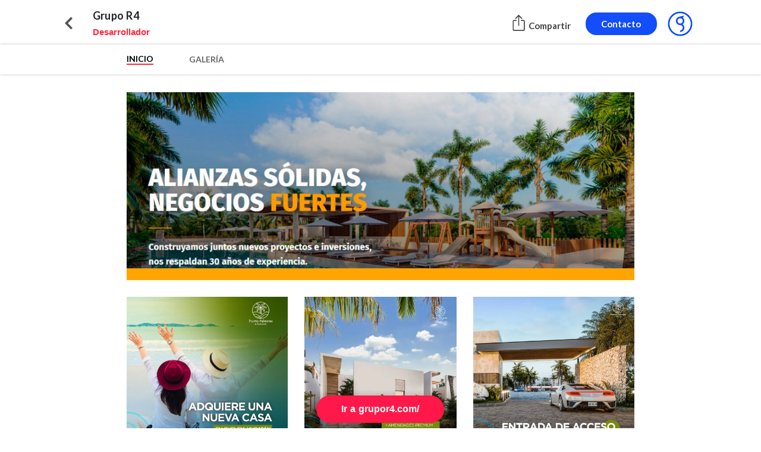

--- FILE ---
content_type: application/javascript; charset=UTF-8
request_url: https://goodlers.com/_nuxt/8c8658945b89fe20bd2d.js
body_size: 12266
content:
(window.webpackJsonp=window.webpackJsonp||[]).push([[24],{485:function(t,e,o){var content=o(618);"string"==typeof content&&(content=[[t.i,content,""]]),content.locals&&(t.exports=content.locals);(0,o(25).default)("f71a2b62",content,!0,{sourceMap:!1})},499:function(t,e,o){"use strict";o(12),o(11);var n=o(47),c=(o(68),o(10),o(26),o(9),o(8),o(55),o(269),o(81),o(2)),r=o(58),l=(o(87),o(52),o(77)),d=(o(40),o(33),o(66));function f(object,t){var e=Object.keys(object);if(Object.getOwnPropertySymbols){var o=Object.getOwnPropertySymbols(object);t&&(o=o.filter((function(t){return Object.getOwnPropertyDescriptor(object,t).enumerable}))),e.push.apply(e,o)}return e}function m(t){for(var i=1;i<arguments.length;i++){var source=null!=arguments[i]?arguments[i]:{};i%2?f(Object(source),!0).forEach((function(e){Object(c.a)(t,e,source[e])})):Object.getOwnPropertyDescriptors?Object.defineProperties(t,Object.getOwnPropertyDescriptors(source)):f(Object(source)).forEach((function(e){Object.defineProperty(t,e,Object.getOwnPropertyDescriptor(source,e))}))}return t}function h(t,e){h=function(t,e){return new f(t,void 0,e)};var o=Object(l.a)(RegExp),c=RegExp.prototype,d=new WeakMap;function f(t,e,n){var c=o.call(this,t,e);return d.set(c,n||d.get(t)),c}function m(t,e){var g=d.get(e);return Object.keys(g).reduce((function(e,o){return e[o]=t[g[o]],e}),Object.create(null))}return Object(r.a)(f,o),f.prototype.exec=function(t){var e=c.exec.call(this,t);return e&&(e.groups=m(e,this)),e},f.prototype[Symbol.replace]=function(t,e){if("string"==typeof e){var o=d.get(this);return c[Symbol.replace].call(this,t,e.replace(/\$<([^>]+)>/g,(function(t,e){return"$"+o[e]})))}if("function"==typeof e){var r=this;return c[Symbol.replace].call(this,t,(function(){var t=[];return t.push.apply(t,arguments),"object"!==Object(n.a)(t[t.length-1])&&t.push(m(t,r)),e.apply(this,t)}))}return c[Symbol.replace].call(this,t,e)},h.apply(this,arguments)}var v=function(t,e){var o=function(t,e){for(var o;t.length>0;)if(void 0!==(o=e(t.shift())))return o},n=[e.city,e.company].filter((function(t){return void 0!==t})),c={city:void 0,company:void 0},r=n.filter((function(p){return void 0!==p})).length;if(0===r)return{parsedParams:c,success:!0};var l=o(n.slice(0,1),(function(e){if(void 0!==e)return t.cities.map((function(t){return t.url})).find((function(t){return t===e}))})),d=o(n.slice(0,2),(function(t){if(void 0!==t){var e=h(/^([\x2D0-9A-Za-z]+)$/,{companyId:1}).exec(t);if(e)return e.groups.companyId}}));return 1===r?{parsedParams:m({},c,{city:l}),success:void 0!==l}:2===r?{parsedParams:m({},c,{city:l,company:e.company}),success:void 0!==l&&void 0!==d}:{parsedParams:m({},c,{city:l,company:e.company}),success:!1}};e.a={parseFilterOptionsURL:function(t){return function(t){return null!=t?d.a.toSet(t.split("-")):[]}(t)},parseAndValidateURLParams:function(t,e){return v(t.state.companyFilters,e)},parseURLParams:function(t,e){return v(t,e).parsedParams},validateURLParams:function(t,e){return v(t.state.companyFilters,e).success}}},500:function(t,e,o){"use strict";o(40);var n=function(data){return null!=data},c=function(t,e){var o="https://goodlers.com/companies";return n(t)||n(e)?(n(t)&&(o+="/".concat(t.url)),n(e)&&(o+="/".concat(e.id)),o):"".concat(o,"/all")};e.a={makeDescription:function(t,e){return n(t)&&n(e)?e.details&&e.details.localizedText&&e.details.localizedText.es&&""!==e.details.localizedText.es?e.details.localizedText.es.substring(0,200):"Desarrollos de ".concat(e.desc," en venta en ").concat(t.desc,". Precios, amenidades, fotos, avances, videos, vistas 3D. Contácto directo!"):n(t)&&!n(e)?"Desarrollos en venta en ".concat(t.desc,". Precios, amenidades, fotos, avances, videos, vistas 3D. Contácto directo!"):"Desarrollos en venta en Mérida, Tulum y playa del carmen. Precios, amenidades, fotos, avances, videos, vistas 3D. Contácto directo!"},ogTitle:function(t){return n(t)?t.desc+" | Goodlers":"Goodlers | Buscador de Desarrollos"},ogDescription:function(t,e){return n(t)&&n(e)?"Conoce los desarollos de ".concat(e.desc," en ").concat(t.desc,". Precios, amenidades, fotos, avances, videos, vistas 3D. Contácto directo!"):n(t)&&!n(e)?"Conoce los desarollos en ".concat(t.desc,". Precios, amenidades, fotos, avances, videos, vistas 3D. Contácto directo!"):"Conoce los desarrollos en venta en Mérida, Tulum y playa del carmen. Precios, amenidades, fotos, avances, videos, vistas 3D. Contácto directo!"},ogUrl:c,ogImage:function(t){if(n(t)){var e=t.find((function(t){return"img-preview"===t.fileType}));if(e)return e.file}return o(204)},urlCanonical:function(t,e){return c(t,e)}}},617:function(t,e,o){"use strict";var n=o(485);o.n(n).a},618:function(t,e,o){(e=o(24)(!1)).push([t.i,".btn-share{background-color:#fff;font-family:Lato,sans-serif;font-size:15px;font-weight:700;color:#444}.btn-share:hover{color:#144dfa}.social-net-share{width:50%;margin:15px auto}.btn-social{background-color:#fff;color:#333;border:1px solid #6c757d;padding-top:10px;padding-bottom:10px}.btn-social:hover{background-color:#144dfa;color:#fff}.color-mail{color:#144dfa}.btn-social:hover .color-mail{color:#fff}.color-whatsapp{color:green}.btn-social:hover .color-whatsapp{color:#fff}.color-facebook{color:#1877f2}.btn-social:hover .color-facebook{color:#fff}.color-facebook-msgr{color:#3578e5}.btn-social:hover .color-facebook-msgr{color:#fff}.color-twitter{color:#1da1f2}.btn-social:hover .color-twitter{color:#fff}.bg-color-kinea{background-color:#da1d4a}.icon-share{font-size:27px!important}.btn:active,.btn:focus{outline:none!important;outline-width:0!important;box-shadow:none;-moz-box-shadow:none;-webkit-box-shadow:none}.modal-share-header{background-color:#144dfa;color:#fff}.modal-share-content{border:none}.btn-close-share,.btn-close-share:hover{color:#fff}",""]),t.exports=e},619:function(t,e,o){var content=o(853);"string"==typeof content&&(content=[[t.i,content,""]]),content.locals&&(t.exports=content.locals);(0,o(25).default)("b9eefdc0",content,!0,{sourceMap:!1})},620:function(t,e,o){var content=o(855);"string"==typeof content&&(content=[[t.i,content,""]]),content.locals&&(t.exports=content.locals);(0,o(25).default)("5dd6980e",content,!0,{sourceMap:!1})},621:function(t,e,o){var content=o(857);"string"==typeof content&&(content=[[t.i,content,""]]),content.locals&&(t.exports=content.locals);(0,o(25).default)("b226b80e",content,!0,{sourceMap:!1})},622:function(t,e,o){var content=o(859);"string"==typeof content&&(content=[[t.i,content,""]]),content.locals&&(t.exports=content.locals);(0,o(25).default)("48c87fcb",content,!0,{sourceMap:!1})},636:function(t,e,o){"use strict";o(40);var n=o(0),c={components:{BIconBoxArrowUp:n.xd,BIconX:n.sv},props:{company:{type:Object,required:!0}},data:function(){return{title:"Compartir",overriddenNetworks:{instagram:{sharer:"https://www.instagram.com/Goodlers",type:"direct"}}}},computed:{cities:function(){return this.$store.state.companyFilters.cities},companyCity:function(){var t=this;return this.cities.find((function(e){return e.id===t.company.city}))},urlToShare:function(){return"https://goodlers.com".concat(this.$route.fullPath)},subjectToShare:function(){return"".concat(this.company.desc,"' | Goodlers")},description:function(){var address=this.company.contactInfo&&this.company.contactInfo.address?"".concat(this.company.contactInfo.address,", "):"";return"".concat(address).concat(this.companyCity.desc)},showShareModal:{get:function(){return this.$store.state.showShareModal},set:function(t){t?this.$store.commit("showShareModal"):this.$store.commit("hideShareModal")}}},methods:{showModal:function(){this.$store.commit("showShareModal")},hideModal:function(){this.$store.commit("hideShareModal")},copyUrl:function(){var t=document.createElement("input");document.body.appendChild(t),t.value=window.location.href;var e=document.createRange();e.selectNode(t),window.getSelection().addRange(e),document.execCommand("copy"),window.getSelection().removeAllRanges(),document.body.removeChild(t)}}},r=(o(617),o(14)),component=Object(r.a)(c,(function(){var t=this,e=t.$createElement,o=t._self._c||e;return o("div",[o("button",{staticClass:"btn d-inline-block p-0 btn-share",on:{click:t.showModal}},[o("b-icon-box-arrow-up",{staticClass:"icon-share"}),t._v(" "),o("span",{staticClass:"d-none d-lg-inline-block"},[t._v("Compartir")])],1),t._v(" "),o("b-modal",{attrs:{id:"share-modal",title:t.title,"hide-footer":"","header-class":"modal-share-header","content-class":"modal-share-content"},on:{closeModal:t.hideModal},scopedSlots:t._u([{key:"modal-header",fn:function(e){var n=e.close;return[o("div",{staticClass:"w-100 d-flex justify-content-between"},[o("h3",[t._v("Compartir")]),t._v(" "),o("button",{staticClass:"d-block btn btn-close-share",on:{click:n}},[o("b-icon-x",{attrs:{scale:"2"}})],1)])]}}]),model:{value:t.showShareModal,callback:function(e){t.showShareModal=e},expression:"showShareModal"}},[t._v(" "),o("social-sharing",{attrs:{url:t.urlToShare,title:t.subjectToShare,description:t.description,quote:t.description,hashtags:"Goodlers",networks:t.overriddenNetworks},inlineTemplate:{render:function(){var t=this,e=t.$createElement,o=t._self._c||e;return o("div",[o("network",{staticClass:"text-center d-block d-sm-none social-net-share",attrs:{network:"whatsapp"}},[o("i",{staticClass:"fa fa-whatsapp"}),t._v(" "),o("b-button",{staticClass:"w-100 btn-social",attrs:{size:"sm"}},[o("span",{staticClass:"color-whatsapp mr-1"},[o("font-awesome-icon",{attrs:{icon:["fab","whatsapp"]}})],1),t._v(" "),o("span",{staticClass:"d-lg-inline"},[t._v("Whatsapp")])])],1),t._v(" "),o("network",{staticClass:"d-block text-center social-net-share",attrs:{network:"email"}},[o("b-button",{staticClass:"w-100 btn-social",attrs:{size:"sm"}},[o("span",{staticClass:"color-mail mr-1"},[o("font-awesome-icon",{attrs:{icon:["fa","envelope"]}})],1),t._v(" "),o("span",{staticClass:"d-lg-inline"},[t._v("Email")])])],1),t._v(" "),o("network",{staticClass:"d-block text-center social-net-share",attrs:{network:"facebook"}},[o("b-button",{staticClass:"w-100 btn-social",attrs:{size:"sm"}},[o("span",{staticClass:"color-facebook mr-1"},[o("font-awesome-icon",{attrs:{icon:["fab","facebook"]}})],1),t._v(" "),o("span",{staticClass:"d-lg-inline"},[t._v("Facebook")])])],1),t._v(" "),o("div",{staticClass:"d-block text-center social-net-share"},[o("a",{staticClass:"btn btn-sm w-100 btn-social",attrs:{href:"fb-messenger://share/?link=https://www.goodlers.mx"}},[o("span",{staticClass:"color-facebook-msgr mr-1"},[o("font-awesome-icon",{attrs:{icon:["fab","facebook-messenger"]}})],1),t._v(" "),o("span",{staticClass:"d-lg-inline"},[t._v("Messenger")])])]),t._v(" "),o("network",{staticClass:"text-center d-none d-sm-block social-net-share",attrs:{network:"whatsapp"}},[o("b-button",{staticClass:"w-100 btn-social",attrs:{size:"sm"}},[o("span",{staticClass:"color-whatsapp mr-1"},[o("font-awesome-icon",{attrs:{icon:["fab","whatsapp"]}})],1),t._v(" "),o("span",{staticClass:"d-lg-inline"},[t._v("Whatsapp")])])],1)],1)},staticRenderFns:[]}}),t._v(" "),o("div",{staticClass:"d-block text-center social-net-share"},[o("b-button",{staticClass:"w-100 btn-social",attrs:{size:"sm"},on:{click:t.copyUrl}},[o("font-awesome-icon",{attrs:{icon:["fa","copy"]}}),t._v(" "),o("span",{staticClass:"d-lg-inline ml-1"},[t._v("Copiar url")])],1),t._v(" "),o("b-button",{staticClass:"mt-3 btn-social",attrs:{size:"sm",block:"",variant:"outline-dark"},on:{click:function(e){return t.$bvModal.hide("share-modal")}}},[t._v("\n        Cerrar\n      ")])],1)],1)],1)}),[],!1,null,null,null);e.a=component.exports},852:function(t,e,o){"use strict";var n=o(619);o.n(n).a},853:function(t,e,o){(e=o(24)(!1)).push([t.i,".method-icon[data-v-72b18e98]{color:#1475ea}.btn-contact-method[data-v-72b18e98]{width:100%;border-radius:5px;text-decoration:none;background-color:#fff}.btn-contact-method[data-v-72b18e98],.btn-contact-method[data-v-72b18e98]:hover{box-shadow:0 0 4px 0 rgba(32,33,36,.28);color:#555}.btn-contact-method[data-v-72b18e98]:hover{background-color:#f5f5f5}.btn-contact-method:hover .method-text[data-v-72b18e98]{color:#1475ea;font-weight:700}.method-icon-container[data-v-72b18e98]{width:40px}.method-title[data-v-72b18e98]{font-size:14px;font-weight:700}.method-text[data-v-72b18e98],.method-title[data-v-72b18e98]{font-family:Lato,sans-serif}.method-text[data-v-72b18e98]{font-size:14px!important;color:#777}",""]),t.exports=e},854:function(t,e,o){"use strict";var n=o(620);o.n(n).a},855:function(t,e,o){(e=o(24)(!1)).push([t.i,".request-info[data-v-a67cfcba]{border-radius:5px}.input-contact[data-v-a67cfcba]{background-color:transparent;border:none;border-bottom:1px solid #cecece;border-radius:0;outline:0;padding-left:0!important;overflow:hidden!important;color:#444!important;font-size:16px!important}.input-contact[data-v-a67cfcba]:active,.input-contact[data-v-a67cfcba]:focus{background-color:#f5f5f5;background-color:transparent;outline:none!important;outline-width:0!important;box-shadow:none;-moz-box-shadow:none;-webkit-box-shadow:none}.input-contact[data-v-a67cfcba]::-webkit-input-placeholder{color:#bbb}.input-contact[data-v-a67cfcba]::-moz-placeholder{color:#bbb}.input-contact[data-v-a67cfcba]:-ms-input-placeholder{color:#bbb}.input-contact[data-v-a67cfcba]::-ms-input-placeholder{color:#bbb}.input-contact[data-v-a67cfcba]::placeholder{color:#bbb}.btn-request[data-v-a67cfcba]{background-color:#ff293f;border:none;width:50%;height:40px}.msg-requested[data-v-a67cfcba]{border:1px solid #cecece;background-color:#fff;border-radius:4px;color:#444;width:50%;padding-top:6px;padding-bottom:6px;text-align:center}.icon_logo_white[data-v-a67cfcba]{fill:#128c7e}.footer-contact-btn-whatsapp[data-v-a67cfcba]{background-color:#fff}.st0[data-v-a67cfcba]{fill:#fff}.request-check[data-v-a67cfcba]{color:green}.request-info-footer-text[data-v-a67cfcba]{font-size:11px}.company-logo[data-v-a67cfcba]{width:90px;height:90px;box-shadow:0 0 4px 1px #b4b4b4}.detail-text-title[data-v-a67cfcba]{font-family:raleway,sans-serif;font-weight:700;margin-bottom:0}.n-link[data-v-a67cfcba]{text-decoration:none;color:#444}.btn-see-company[data-v-a67cfcba]{text-decoration:none;border:1px solid #1475ea;color:#fff;font-size:12px;border-radius:25px;padding:4px 10px;background-color:#1475ea}.btn-see-company[data-v-a67cfcba]:hover{border:2px solid #1475ea;background-color:#fff;color:#535353}.company-city[data-v-a67cfcba]{color:#ff293f;font-size:17px!important;font-weight:700}",""]),t.exports=e},856:function(t,e,o){"use strict";var n=o(621);o.n(n).a},857:function(t,e,o){(e=o(24)(!1)).push([t.i,".pading-header{padding-left:calc(1rem + 15px)}.modalrequestcontact-header{border-bottom:none;padding-bottom:0}",""]),t.exports=e},858:function(t,e,o){"use strict";var n=o(622);o.n(n).a},859:function(t,e,o){(e=o(24)(!1)).push([t.i,".main-content-top[data-v-3af4cc2e]{margin-top:6px}.main-content[data-v-3af4cc2e]{margin-top:100px}.desc-container[data-v-3af4cc2e]{border:1px solid #d1d1d1;border-radius:5px;padding:10px;box-shadow:2px 2px 10px #c2c3c4}.company-desc[data-v-3af4cc2e]{color:#454545}.logo-container[data-v-3af4cc2e]{width:45px;height:45px}.logo-container img[data-v-3af4cc2e]{width:100%;height:100%}.company-logo-container[data-v-3af4cc2e]{width:100px;height:100px}.company-logo-container img[data-v-3af4cc2e]{width:100%;height:100%;-o-object-fit:contain;object-fit:contain;box-shadow:-3px 8px 44px -2px rgba(0,0,0,.28)}.video-container[data-v-3af4cc2e]{margin-top:6px;margin-bottom:6px}.video-embed[data-v-3af4cc2e]{box-shadow:0 0 25px 2px rgba(0,0,0,.8)}.company-header[data-v-3af4cc2e]{top:0!important;background-color:#fff;box-shadow:0 0 6px 0 rgba(32,33,36,.28)}.btn-back[data-v-3af4cc2e]{font-weight:700;font-size:24px;color:#555}.btn-back[data-v-3af4cc2e]:hover{color:#144dfa}.logo-goodlers img[data-v-3af4cc2e]{width:42px;height:42px;cursor:pointer}.company-header-desc[data-v-3af4cc2e]{width:220px;font-size:17px;font-weight:600;font-family:lato,sans-serif;letter-spacing:.3px}.company-city-desc[data-v-3af4cc2e]{color:#ff293f;font-weight:600;font-size:15px;margin-top:0;padding-top:0}.btns-and-logo-goodlers[data-v-3af4cc2e]{width:70px}.footer-contact-btn[data-v-3af4cc2e]{margin:0 auto;padding:9px 40px;font-size:16px;display:inline-block;position:relative;color:#fff;text-align:center}.footer-contact-btn-email[data-v-3af4cc2e]{border:2px solid #ff1849;background-color:#ff1849;border-radius:25px;text-decoration:none;font-weight:600}.footer-contact-btn-email[data-v-3af4cc2e]:hover{cursor:pointer;border:2px solid #d6153f;background-color:#d6153f;color:#fff}.footer-contact-xs[data-v-3af4cc2e]{position:relative;position:-webkit-sticky;position:sticky;z-index:1500;width:100%;transition:visibility .3s linear,opacity .3s linear;bottom:0;height:65px;background-color:transparent;padding:10px 6px}.btn-contact[data-v-3af4cc2e]{background-color:#144dfa;border:2px solid #144dfa;color:#fff;font-weight:700;font-family:Lato,sans-serif;font-size:13px;height:38px;border-radius:18px}.btn-contact[data-v-3af4cc2e]:hover{background-color:#fff;color:#535353;border:2px solid #144dfa}.btn[data-v-3af4cc2e]:active,.btn[data-v-3af4cc2e]:focus{outline:none!important;outline-width:0!important;box-shadow:none;-moz-box-shadow:none;-webkit-box-shadow:none}.details-text-container[data-v-3af4cc2e]{width:100%;height:auto}.detail-text-container[data-v-3af4cc2e]{position:relative;background-color:#fff;color:#444}.prop-logo-contanier[data-v-3af4cc2e]{width:100px;height:100px}.prop-logo-contanier img[data-v-3af4cc2e]{width:100%;height:100%;-o-object-fit:contain;object-fit:contain;box-shadow:-3px 8px 44px -2px rgba(0,0,0,.28)}.detail-text-title[data-v-3af4cc2e]{color:#444}.detail-text-title2[data-v-3af4cc2e]{color:#ff293f;font-weight:700;font-size:17px;margin-top:0;padding-top:0}.spacing[data-v-3af4cc2e]{letter-spacing:1px}.detail-text-marked[data-v-3af4cc2e]{text-align:left!important;height:auto;overflow:hidden;transition:height 1s!important}.details-text-expanded[data-v-3af4cc2e]{height:auto}.collapse-button-container[data-v-3af4cc2e]{cursor:pointer;position:absolute;width:160px;height:25px;bottom:-50px;right:calc(50% - 80px);background-color:transparent}.title[data-v-3af4cc2e]{font-family:raleway,sans-serif;display:inline-block;color:#000;font-size:30px;font-weight:700;letter-spacing:1px}.title2[data-v-3af4cc2e]{color:grey;font-size:14px}.collapse-text[data-v-3af4cc2e]{vertical-align:5px;margin-right:5px;font-weight:600;color:#ff293f}.icon-more-less[data-v-3af4cc2e]{font-size:25px;color:#ff293f}.request-container[data-v-3af4cc2e]{width:100%;height:540px}.sticky-top-info[data-v-3af4cc2e]{position:-webkit-sticky;position:sticky;top:120px;z-index:1}.request-info[data-v-3af4cc2e]{padding-top:0;padding-bottom:30px}.border-1px-e[data-v-3af4cc2e]{border:1px solid #eee}.company-details[data-v-3af4cc2e]{background-color:#fff;width:100%;padding:0;margin:0;position:relative}.carousel-xs-sm[data-v-3af4cc2e]{width:100%}.map-contact-container[data-v-3af4cc2e]{margin-top:30px}.map-contact[data-v-3af4cc2e]{width:100%;height:350px;margin-top:50px}.google-map-container[data-v-3af4cc2e]{width:100%;height:350px;box-shadow:0 0 25px 2px rgba(0,0,0,.4)}.media-acces-container[data-v-3af4cc2e]{box-shadow:0 0 4px 0 rgba(32,33,36,.28);background-color:#fff;position:absolute;z-index:-1;width:100%}.media-buttons-bar[data-v-3af4cc2e]{position:relative;height:50px;color:#fff}.media-buttons-container[data-v-3af4cc2e]{overflow-y:hidden;overflow-x:auto;white-space:nowrap}.btn-media[data-v-3af4cc2e]{color:#666}.btn-media-selected[data-v-3af4cc2e]{color:#000;border-bottom:2px solid #ff293f}.main-carousel-md[data-v-3af4cc2e]{width:100%;height:24.69vw}.main-carousel-xs[data-v-3af4cc2e]{width:100%;height:74.07vw}.img-top[data-v-3af4cc2e]{height:100%;-o-object-fit:cover;object-fit:cover}.method-title[data-v-3af4cc2e]{font-size:14px;font-weight:700}.method-text[data-v-3af4cc2e],.method-title[data-v-3af4cc2e]{font-family:Lato,sans-serif}.method-text[data-v-3af4cc2e]{font-size:14px!important;color:#777}.company-logo[data-v-3af4cc2e]{width:90px;height:90px;box-shadow:0 0 4px 1px #b4b4b4}.company-city[data-v-3af4cc2e]{color:#ff293f;font-size:17px!important;font-weight:700}.detail-text-title[data-v-3af4cc2e]{font-family:raleway,sans-serif;font-weight:700;margin-bottom:0}@media (min-width:576px){.btns-and-logo-goodlers[data-v-3af4cc2e]{width:200px}.company-header-desc[data-v-3af4cc2e]{width:290px;font-size:18px}.company-logo-container[data-v-3af4cc2e]{width:130px;height:130px}}@media (min-width:768px){.company-header-desc[data-v-3af4cc2e]{width:350px}.btn-contact[data-v-3af4cc2e]{width:100px}.btn-contact span[data-v-3af4cc2e]{font-size:13px}.video-container[data-v-3af4cc2e]{margin-top:12px}}@media (min-width:992px){.company-header-desc[data-v-3af4cc2e]{width:350px}.btns-and-logo-goodlers[data-v-3af4cc2e]{width:320px}.video-container[data-v-3af4cc2e]{margin-top:20px}.request-container[data-v-3af4cc2e]{width:450px;height:540px;padding:0 10px}.btn-contact[data-v-3af4cc2e]{width:110px}.btn-contact span[data-v-3af4cc2e]{font-size:15px}.main-content-top[data-v-3af4cc2e]{margin-top:20px}.map-contact[data-v-3af4cc2e]{width:350px;margin-top:0}.google-map-container[data-v-3af4cc2e]{width:65%}}@media (min-width:1200px){.btn-contact[data-v-3af4cc2e]{width:120px}.btn-contact span[data-v-3af4cc2e]{font-size:15px}.main-content-top[data-v-3af4cc2e],.video-container[data-v-3af4cc2e]{margin-top:28px}}@media (max-width:575.98px){.btn-media[data-v-3af4cc2e]{margin-right:30px!important}}@media (min-width:576px) and (max-width:767.98px){.btn-media[data-v-3af4cc2e]{margin-right:30px!important}}@media (min-width:768px) and (max-width:991.98px){.btn-media[data-v-3af4cc2e]{margin-right:40px!important}}@media (min-width:992px) and (max-width:1199.98px){.btn-media[data-v-3af4cc2e]{margin-right:50px!important}}@media (min-width:1200px){.btn-media[data-v-3af4cc2e]{margin-right:60px!important}}",""]),t.exports=e},878:function(t,e,o){"use strict";o.r(e);o(12),o(10),o(9),o(8),o(11),o(36),o(39),o(26),o(40);var n=o(2),c=(o(22),o(476),o(34),o(5)),r=o(171),l=o.n(r),d=o(466),f=o(477),m=o(203),h=o(499),v=o(636),y=o(80),x=(o(28),o(71)),w=o(503),C=o(638),M={props:{method:{type:Object,requiered:!0}}},k=(o(852),o(14)),_=Object(k.a)(M,(function(){var t=this,e=t.$createElement,o=t._self._c||e;return o("a",{staticClass:"btn-contact-method d-flex justify-content-start align-items-center my-2 py-2",attrs:{target:"blank",href:t.method.urlTarget}},[o("div",{staticClass:"d-flex justify-content-center align-items-center method-icon-container"},[o("font-awesome-icon",{staticClass:"method-icon",attrs:{icon:["fa","angle-right"]}})],1),t._v(" "),o("div",{staticClass:"method-text-container d-flex flex-column"},[o("div",{staticClass:"method-title"},[o("span",[t._v(t._s(t.method.title))])]),t._v(" "),o("div",{staticClass:"method-text"},[o("span",{staticClass:"mb-0 mt-1"},[t._v(t._s(t.method.text))])])])])}),[],!1,null,"72b18e98",null).exports,I=o(474);function T(object,t){var e=Object.keys(object);if(Object.getOwnPropertySymbols){var o=Object.getOwnPropertySymbols(object);t&&(o=o.filter((function(t){return Object.getOwnPropertyDescriptor(object,t).enumerable}))),e.push.apply(e,o)}return e}var O={components:{DisplayPhone:w.a,BtnWhatsapp:C.a,BtnContactMethod:_},props:{content:{type:Object,required:!0},settings:{type:Object,required:!1,default:function(){return{hideMessage:!1,hideCompanyName:!1,submitTitle:"Solicitar info",fileType:void 0,hideLogo:!1}}}},data:function(){return{show:!0,rqstInfoForm:{email:"",name:"",phone:"",msg:""},sent:!1,sending:!1,submitTitle:""}},computed:{cities:function(){return this.$store.state.filters.cities},isLoggedIn:function(){return this.$auth.loggedIn},requestTo:function(){var t=this.content;if("property"!==t.type){var e=t.pictures.find((function(p){return p.isLogo}));return function(t){for(var i=1;i<arguments.length;i++){var source=null!=arguments[i]?arguments[i]:{};i%2?T(Object(source),!0).forEach((function(e){Object(n.a)(t,e,source[e])})):Object.getOwnPropertyDescriptors?Object.defineProperties(t,Object.getOwnPropertyDescriptors(source)):T(Object(source)).forEach((function(e){Object.defineProperty(t,e,Object.getOwnPropertyDescriptor(source,e))}))}return t}({},t.data,{logoUrl:e&&e.picture?e.picture:void 0})}if(t.data.assignedTo.length>0){var o,c=t.data.assignedTo[0];return c.logo.length>0&&(o=c.logo[0].picture),c.logoUrl=o,c}},contactMethods:function(){var t=[],e=this.content,o=e.companyMarkers[0].position;return e.data&&e.data.contactInfo&&e.data.contactInfo.address&&e.data.contactInfo.address.length>0&&t.push({icon:"--",title:"Dirección",text:e.data.contactInfo.address,urlTarget:"https://maps.google.com/maps?daddr=".concat(o.lat,",").concat(o.lng)}),e.data&&e.data.contactInfo&&e.data.contactInfo.phone&&e.data.contactInfo.phone.length>0&&t.push({icon:"--",title:"Teléfono",text:e.data.contactInfo.phone,urlTarget:"tel:".concat(e.data.contactInfo.phone)}),e.data&&e.data.email&&e.data.email.length>0&&t.push({icon:"--",title:"Email",text:e.data.email,urlTarget:"mailto:".concat(e.data.email)}),e.data&&e.data.contactInfo&&e.data.contactInfo.whatsappPhone&&e.data.contactInfo.whatsappPhone.length>0&&t.push({icon:"--",title:"Whatsapp",text:e.data.contactInfo.whatsappPhone,urlTarget:"https://wa.me/".concat(e.data.contactInfo.whatsappPhone)}),e.data&&e.data.website&&e.data.website.length>0&&t.push({icon:"--",title:"Web",text:e.data.website,urlTarget:e.data.website}),t},urlToShare:function(){return"https://goodlers.com".concat(this.$route.fullPath)},hasWhatsapp:function(){var t=this.content;return"property"===t.type?t.data.whatsappPhone&&t.data.whatsappPhone.length>9:"company"===t.type||"adv"===t.type?t.data.details.whatsappPhone&&t.data.details.whatsappPhone.length>9:void 0},whatsappPhone:function(){var t=this.content;return"property"===t.type?t.data.whatsappPhone:"company"===t.type||"adv"===t.type?t.data.details.whatsappPhone:void 0},whatsappMessage:function(){return"property"===this.content.type?"¡Hola!%20vi%20la%20propiedad%20".concat(this.content.data.desc,"%20en%20Goodlers%20").concat(this.urlToShare,"%20y%20estoy%20interesado"):"company"===this.content.type?"¡Hola!%20vi%20la%20compañia%20".concat(this.content.data.desc,"%20en%20Goodlers%20").concat(this.urlToShare,"%20y%20estoy%20interesado"):"¡Hola!%20vi%20la%20publicación%20de%20".concat(this.content.data.desc,"%20en%20Goodlers%20").concat(this.urlToShare,"%20y%20estoy%20interesado")},shouldSeeCompanyLanding:function(){if("property"===this.content.type){var t=this.requestTo;if(t)return t.tags.includes("verLanding")}return!1},companyCity:function(){var t=this.requestTo;return this.cities.find((function(e){return e.id===t.city}))},companyRoute:function(){var t=this.requestTo,e=this.companyCity,o=void 0!==e?e.url:"merida";return{name:"property"===this.content.type||"company"===this.type?"show-city-company":"show-adv-city-company",params:{city:"".concat(o),company:"".concat(t.id)}}}},created:function(){this.isLoggedIn?(this.rqstInfoForm.email=this.$auth.user.email,this.rqstInfoForm.name="".concat(this.$auth.user.first_name," ").concat(this.$auth.user.last_name)):(this.rqstInfoForm.email="",this.rqstInfoForm.name="");var t=this.content,e="Estoy interesado";"property"===t.type?e="Estoy interesado en la propiedad "+t.data.desc:"company"===t.type?e="Estoy interesado en las propiedades de "+t.data.desc:"adv"===t.type&&(e="Estoy interesado en "+t.data.desc),this.rqstInfoForm.phone="",this.rqstInfoForm.msg=e,this.submitTitle=this.settings.submitTitle},methods:{onSubmit:function(t){var e=this;t.preventDefault(),this.sending=!0,this.submitTitle="Enviando..",this.settings.fileType?this.requestFile():this.requestInfo(),setTimeout((function(){e.sent=!0,e.sending=!1,e.$emit("formSubmit")}),1500)},onReset:function(t){var e=this;t.preventDefault(),this.dataForm.email="",this.dataForm.name="",this.dataForm.phone="",this.dataForm.msg="",this.show=!1,this.$nextTick((function(){e.show=!0}))},requestInfo:function(){var t=this;return Object(c.a)(regeneratorRuntime.mark((function e(){var o,n,c,r;return regeneratorRuntime.wrap((function(e){for(;;)switch(e.prev=e.next){case 0:if(o={name:t.rqstInfoForm.name},""!==t.rqstInfoForm.phone&&(o.phone=t.rqstInfoForm.phone),""!==t.rqstInfoForm.msg&&(o.msg=t.rqstInfoForm.msg),"property"!==(n=t.content).type){e.next=13;break}return c=n.data.assignedTo.map((function(t){return t.id})),e.next=8,Object(x.x)(t.$auth,t.$http,n.data.id,t.rqstInfoForm.email,c,o);case 8:t.postEvent("request:property:info"),t.postFbEvent("request:property:info"),t.postGtagEvent("request:property:info"),e.next=18;break;case 13:return r={name:t.rqstInfoForm.name},""!==t.rqstInfoForm.phone&&(r.phone=t.rqstInfoForm.phone),""!==t.rqstInfoForm.msg&&(r.msg=t.rqstInfoForm.msg),e.next=18,Object(m.m)(t.$auth,t.$http,n.data.id,t.rqstInfoForm.email,r);case 18:case"end":return e.stop()}}),e)})))()},requestFile:function(){var t=this;return Object(c.a)(regeneratorRuntime.mark((function e(){var o,n,c,data,r,l;return regeneratorRuntime.wrap((function(e){for(;;)switch(e.prev=e.next){case 0:if(o=t.content,n="property"===o.type?o.data.assignedTo:[o.data],"property"!==o.type){e.next=14;break}return c="Cupon"===t.settings.fileType?"coupon":"priceList",data={email:t.rqstInfoForm.email,name:t.rqstInfoForm.name,phone:t.rqstInfoForm.phone,file_type:c,companies:n.map((function(t){return t.id}))},e.next=7,Object(x.w)(t.$auth,t.$http,o.data.id,data);case 7:r="Cupon"===t.settings.fileType?"request:property:coupon":"request:property:pricelist",t.postEvent(r),l="request:property:".concat(c),t.postFbEvent(l),t.postGtagEvent(l),e.next=15;break;case 14:console.log("Request file by company or adv");case 15:case"end":return e.stop()}}),e)})))()},wait:function(t){for(var e=(new Date).getTime(),o=e;o<e+t;)o=(new Date).getTime()},postFbEvent:function(t){if(void 0!==this.$fb){var e=this.content;"property"===e.type?this.$fb.track(t,{subPropertyTypes:"desarrollo"===e.data.propertyType?e.data.subPropertyTypes:[e.data.propertyType]}):console.log("Facebook event by company or adv")}},clickPhone:function(){"property"===this.content.type?(this.postEvent("click:property:phone"),this.postGtagEvent("click:property:phone")):console.log("clickPhone on company or adv")},clickWhatsapp:function(){"property"===this.content.type?(this.postEvent("click:property:whatsapp"),this.postGtagEvent("click:property:whatsapp")):console.log("clickWhatsapp on company or adv")},postEvent:function(t){var e=this.content;if("property"===e.type){var o=Object(I.a)(this.$auth,this.$http,this.$route),n=o.buildPropertyEventData(t,e.data,e.data.assignedTo[0],this.rqstInfoForm);o.post(t,n,this.$store)}else console.log("Post event for company or adv")},postGtagEvent:function(t){this.$gtag("event",t)},hideRequestInfoModal:function(){this.$store.commit("hideRequestInfoModal")}}},j=(o(854),{components:{RequestContact:Object(k.a)(O,(function(){var t=this,e=t.$createElement,o=t._self._c||e;return o("div",{staticClass:"row request-info mx-0"},[o("div",{staticClass:"col-12 mx-0"},[t.requestTo?o("div",{staticClass:"d-flex justify-content-start p-0"},[t.settings.hideLogo?t._e():o("div",{staticClass:"d-flex align-items-center mr-4"},[t.shouldSeeCompanyLanding?o("div",[o("nuxt-link",{attrs:{to:t.companyRoute}},[o("img",{staticClass:"company-logo",attrs:{src:t.requestTo.logoUrl,alt:""}})])],1):o("div",[o("img",{staticClass:"company-logo",attrs:{src:t.requestTo.logoUrl,alt:""}})])]),t._v(" "),o("div",{staticClass:"ml-0 d-flex flex-column align-items-center justify-content-center"},[o("div",[t.settings.hideCompanyName?t._e():o("div",{staticClass:"col-12 mx-0 d-flex mb-1 px-0"},[t.shouldSeeCompanyLanding?o("div",[o("h5",{staticClass:"d-inline-block detail-text-title"},[o("nuxt-link",{staticClass:"n-link",attrs:{to:t.companyRoute}},[o("span",[t._v(t._s(t.requestTo.desc))])])],1)]):o("div",[o("h5",{staticClass:"detail-text-title"},[t._v(t._s(t.requestTo.desc))])])]),t._v(" "),o("div",{staticClass:"company-city"},[o("span",[t._v(t._s(t.companyCity.desc))])])])])]):t._e()]),t._v(" "),o("div",{staticClass:"col-12 pt-4"},[o("div",[o("DisplayPhone",{staticClass:"d-none",attrs:{phone:t.requestTo.contactInfo.phone},on:{clickPhone:t.clickPhone}})],1),t._v(" "),o("div",{staticClass:"mt-2",staticStyle:{position:"relative"}},[t.hasWhatsapp?o("BtnWhatsapp",{staticClass:"d-none",attrs:{phone:t.whatsappPhone,message:t.whatsappMessage},on:{clickWhatsapp:t.clickWhatsapp}}):t._e()],1),t._v(" "),t._l(t.contactMethods,(function(t,e){return o("BtnContactMethod",{key:"metho"+e,attrs:{method:t}})}))],2)])}),[],!1,null,"a67cfcba",null).exports},props:{content:{type:Object,required:!0},requestInfoSettings:{type:Object,required:!0}},data:function(){return{reqInfoSettings:{hideMessage:!1,hideCompanyName:!0,submitTitle:"Solicitar info",file_type:void 0}}},computed:{showRequestInfoModal:{get:function(){return this.$store.state.showRequestInfoModal},set:function(t){t?this.$store.commit("showRequestInfoModal"):this.$store.commit("hideRequestInfoModal")}},currentCompany:function(){var t=this.content;return"property"===t.type?t.data.assignedTo[0]:t.data}},methods:{hideModal:function(){this.$store.commit("hideRequestInfoModal")}}}),P=(o(856),Object(k.a)(j,(function(){var t=this,e=t.$createElement,o=t._self._c||e;return o("div",[o("b-modal",{staticClass:"pb-0",attrs:{id:"modalrequestcontact",size:"md","hide-footer":"","header-class":"modalrequestcontact-header pr-4"},on:{closeModal:t.hideModal},model:{value:t.showRequestInfoModal,callback:function(e){t.showRequestInfoModal=e},expression:"showRequestInfoModal"}},[o("div",{staticClass:"form-container pb-5"},[o("RequestContact",{staticClass:"align-items-center justify-content-center w-100 m-0",attrs:{content:t.content,settings:t.requestInfoSettings}})],1),t._v(" "),o("div",{staticClass:"d-flex flex-column align-items-end pr-2"},[o("img",{staticClass:"lazy-image d-block",attrs:{src:"https://kinea-assets.s3.amazonaws.com/media/public/properties/1877/files/Logo_Ideas_Colores_12.png",width:"65"}})])])],1)}),[],!1,null,null,null).exports),S=o(500),$=o(633),F=o(630),R=o(632);function z(object,t){var e=Object.keys(object);if(Object.getOwnPropertySymbols){var o=Object.getOwnPropertySymbols(object);t&&(o=o.filter((function(t){return Object.getOwnPropertyDescriptor(object,t).enumerable}))),e.push.apply(e,o)}return e}function D(t){for(var i=1;i<arguments.length;i++){var source=null!=arguments[i]?arguments[i]:{};i%2?z(Object(source),!0).forEach((function(e){Object(n.a)(t,e,source[e])})):Object.getOwnPropertyDescriptors?Object.defineProperties(t,Object.getOwnPropertyDescriptors(source)):z(Object(source)).forEach((function(e){Object.defineProperty(t,e,Object.getOwnPropertyDescriptor(source,e))}))}return t}var E={components:{Spinner:d.a,ShareButtonCompany:v.a,RequestContactModal:P,GoogleMaps2:f.a,BtnMedia:$.a,MediaModal3:F.a,GalleryImageFilesVertical:R.a},layout:"noHeaderAndFooter",validate:function(t){var e=t.params,o=t.store;return h.a.validateURLParams(o,e)},fetch:function(){var t=this;return Object(c.a)(regeneratorRuntime.mark((function e(){var o,n,c,r,l,d;return regeneratorRuntime.wrap((function(e){for(;;)switch(e.prev=e.next){case 0:return e.next=2,Object(m.f)(t.$auth,t.$http,t.$store,t.params.company);case 2:if(o=e.sent,t.company=o,!t.company){e.next=24;break}return e.next=7,Object(m.i)(t.$auth,t.$http,t.$store,t.params.company);case 7:return n=e.sent,t.properties=n,e.next=11,Object(m.h)(t.$auth,t.$http,o.id);case 11:return c=e.sent,t.pictures=c,e.next=15,Object(m.g)(t.$auth,t.$http,t.$store,o.id);case 15:return r=e.sent,t.files=r,e.next=19,Object(m.j)(t.$auth,t.$http,t.$store,o.id);case 19:l=e.sent,t.realtors=l,d=function(t){return t.map((function(t){return{title:t.title,position:{lat:Number.parseFloat(t.position.lat),lng:Number.parseFloat(t.position.lng)},draggable:!1}}))},t.companyMarkers=o.details&&o.details.map&&o.details.map.markers?d(o.details.map.markers):[],t.$store.commit("gmap/setMarkers",t.companyMarkers);case 24:case"end":return e.stop()}}),e)})))()},data:function(){return{company:null,properties:null,pictures:null,files:[],realtors:[],companyMarkers:[],showMediaModal:!1,tabToShowModal:{},fileRequestSettings:{fileRequestType:"",url:"",modalTitle:"",submitTitle:""}}},computed:{mediaModalContent:function(){return{type:"adv",data:D({},this.company),pictures:this.pictures,files:this.files,imgsGallery:this.imgMainGalleryMd,markers:this.markers,imgsPlans:this.imgsPlans,imgsProgress:this.imgsProgress,coupons:this.imgsCoupon,brochures:this.brochuresFiles,catalogs:this.catalogsFiles,priceLists:this.priceLists,priceListsImgs:this.priceListsImgs,v3dUrls:this.url3ds,videoUrls:this.urlVideos,cotizadorUrls:this.cotizadorUrls}},mediaButtons:function(){return[{visible:!0,title:"INICIO",class:"btn-media btn-media-selected",action:this.noAction},{visible:this.mediaModalContent.imgsGallery.length>0,title:"GALERÍA",class:"btn-media",action:this.openMediaModal,params:{"tab-to-show":"fotos",index:0}},{visible:this.mediaModalContent.videoUrls.length>0,title:"VIDEO",class:"btn-media",action:this.openMediaModal,params:{"tab-to-show":"video",index:0}},{visible:this.mediaModalContent.v3dUrls.length>0,title:"VISTA 3D",class:"btn-media",action:this.openMediaModal,params:{"tab-to-show":"vista360",index:0}},{visible:this.mediaModalContent.markers.length>0,title:"MAPA",class:"btn-media",action:this.openMediaModal,params:{"tab-to-show":"mapa",index:0}},{visible:this.mediaModalContent.imgsProgress.length>0,title:"AVANCES",class:"btn-media",action:this.openMediaModal,params:{"tab-to-show":"avances",index:0}},{visible:this.mediaModalContent.imgsPlans.length>0,title:"PLANOS",class:"btn-media",action:this.openMediaModal,params:{"tab-to-show":"planos",index:0}},{visible:this.mediaModalContent.brochures.length>0,title:"BROCHURE",class:"btn-media",action:this.openMediaModal,params:{"tab-to-show":"brochure",index:0}},{visible:this.mediaModalContent.catalogs.length>0,title:"CATÁLOGO",class:"btn-media",action:this.openMediaModal,params:{"tab-to-show":"catalog",index:0}},{visible:this.mediaModalContent.priceLists.length>0,title:"LISTA PRECIOS",class:"btn-media",action:this.openMediaModal,params:{"tab-to-show":"pricelist",index:0}},{visible:this.mediaModalContent.cotizadorUrls.length>0,title:"COTIZADOR",class:"btn-media",action:this.openMediaModal,params:{"tab-to-show":"cotizador",index:0}},{visible:this.mediaModalContent.coupons.length>0,title:"COUPON",class:"btn-media",action:this.openMediaModal,params:{"tab-to-show":"cupon",index:0}}]},visibleProperties:function(){return this.properties.filter((function(p){return p.active&&null===p.parent}))},logo:function(){if(this.pictures)return this.pictures.find((function(t){return t.isLogo}))},fetchPending:function(){return this.$fetchState.pending},params:function(){return this.$route.params},currentRoute:function(){return{name:"company-city-property",params:{}}},hasText:function(){return void 0!==this.company.details&&this.company.details.localizedText&&this.company.details.localizedText.es},detailsMarked:function(){return l()(this.company.details.localizedText.es)},alt:function(){return"".concat(this.company.desc," Goodlers")},imgMainCarouselMd:function(){return this.filesAsPicturesByType("img-main-carousel-md")},imgMainCarouselXs:function(){return this.filesAsPicturesByType("img-main-carousel-xs")},imgMainGalleryMd:function(){return this.filesAsPicturesByType("img-main-gallery-md").sort((function(a,b){return a.picture<b.picture?-1:a.picture>b.picture?1:0}))},imgsPlans:function(){return this.filesAsPicturesByType("plans")},imgsProgress:function(){return this.filesAsPicturesByType("img-progress-md")},imgsCoupon:function(){return this.filesAsPicturesByType("coupon")},brochuresFiles:function(){return this.filesByType("brochure")},catalogsFiles:function(){return this.filesByType("catalog")},priceLists:function(){return this.filesByType("priceList")},priceListsImgs:function(){return this.filesAsPicturesByType("priceList-img")},hasVideo:function(){return this.company.details&&this.company.details.video&&this.company.details.video.url&&this.company.details.video.url.length>0},urlVideos:function(){return this.hasVideo?[{desc:this.company.details.video.title?this.company.details.video.title:"Video",type:"video",url:this.company.details.video.url,rank:0}]:[]},url3ds:function(){return[]},cotizadorUrls:function(){return[]},videoTitle:function(){var title="Video";return this.company.details&&this.company.details.video&&this.company.details.video.title&&this.company.details.video.title.length>0&&(title=this.company.details.video.title),title},videoDesc:function(){return this.company.details.video.desc.length>0?this.company.details.video.desc:""},galleryTitle:function(){return this.company.details&&this.company.details.gallery&&this.company.details.gallery.title&&this.company.details.gallery.title.length>0?this.company.details.gallery.title:"Galería"},gallerySubtitle:function(){return this.company.details&&this.company.details.gallery&&this.company.details.gallery.subtitle&&this.company.details.gallery.subtitle.length>0?this.company.details.gallery.subtitle:this.company.desc},markers:function(){return this.$store.state.gmap.markers},hasMap:function(){return this.markers.length>0},mapTitle:function(){return this.company.details&&this.company.details.map&&this.company.details.map.title&&this.company.details.map.title.length>0?this.company.details.map.title:"Mapa"},mapSubtitle:function(){return this.company.details&&this.company.details.map&&this.company.details.map.subtitle&&this.company.details.map.subtitle.length>0?this.company.details.map.subtitle:"Ubicaciones"},showRealtors:function(){return this.hasTag("mostrarRealtorsEnLanding")},formatedRealtors:function(){var t=this;return this.realtors.map((function(e){return{id:e.id,firstName:e.firstName,lastName:e.lastName,email:e.email,phone:t.phone(e),waMessage:t.waMessage(e)}}))},isRequestInfoModalVisible:function(){return this.$store.state.showRequestInfoModal},isShareModalVisible:function(){return this.$store.state.showShareModal},isLoginModalVisible:function(){return this.$store.state.showLoginModal},canShowFooter:function(){return!(this.isRequestInfoModalVisible||this.isShareModalVisible||this.isLoginModalVisible||this.showMediaModal)},companyReqInfo:function(){return D({},this.company,{pictures:this.pictures,files:this.files,realtors:this.realtors})},cities:function(){return this.$store.state.companyFilters.cities},categories:function(){return this.$store.state.companyFilters.categories},companyCity:function(){var t=this;if(null!==this.company&&void 0!==this.company)return this.cities.find((function(e){return e.id===t.company.city}))},companyCategory:function(){var t=this;if(null!==this.company&&void 0!==this.company.details&&void 0!==this.company.details.category)return this.categories.find((function(e){return e.value===t.company.details.category}))},companySubtitle:function(){return void 0!==this.companyCategory?this.companyCategory.text:void 0!==this.companyCity?this.companyCity.desc:"Ideas"},pageTitle:function(){return this.fetchPending||void 0===this.companyCity?"":"".concat(this.company.desc," | Goodlers.com")},description:function(){return S.a.makeDescription(this.companyCity,this.company)},ogTitle:function(){return S.a.ogTitle(this.company)},ogDescription:function(){return S.a.makeDescription(this.companyCity,this.company)},ogUrl:function(){return S.a.ogUrl(this.companyCity,this.company)},ogImage:function(){return S.a.ogImage(this.files)},urlCanonical:function(){return S.a.urlCanonical(this.companyCity,this.company)},isShowFileDesc:function(){return this.hasTag("verDescArchivoEnGaleria")},requestInfoSettingsPage:function(){return{hideMessage:!1,hideCompanyName:!1,submitTitle:"Solicitar info",fileType:void 0,hideLogo:!0}},requestInfoSettingsMediaModal:function(){return{hideMessage:!1,hideCompanyName:!1,submitTitle:"Solicitar info",fileType:void 0,hideLogo:!1}},requestInfoSettingsModal:function(){return{hideMessage:!1,hideCompanyName:!1,submitTitle:"Solicitar info",fileType:void 0,hideLogo:!1}},website:function(){return this.company.website.toLowerCase().replace("https://","").replace("http://","").replace("www.","")},foooterContactInfo:function(){var address=this.company.contactInfo&&this.company.contactInfo.address?this.company.contactInfo.address:"",t=this.company.contactInfo&&this.company.contactInfo.phone?this.company.contactInfo.phone:"",e=this.company.contactInfo&&this.company.contactInfo.whatsappPhone?this.company.contactInfo.whatsappPhone:"";return[{title:"Dirección",text:address},{title:"Teléfono",text:t},{title:"Email",text:this.company.email},{title:"Whatsapp",text:e}]}},methods:{noAction:function(){return!1},openMediaModal:function(t){this.showMediaModal=!0,this.tabToShowModal=t,this.$bvModal.show("modalmedia3")},closeMediaModal:function(){this.showMediaModal=!1},filesAsPicturesByType:function(t){var e=this;return this.files.filter((function(e){return e.fileType===t})).map((function(p){return{picture:p.file,desc:p.fileDesc,alt:"".concat(p.fileDesc," ").concat(e.company.desc," Goodlers")}}))},filesByType:function(t){var e=this;return this.files.filter((function(e){return e.fileType===t})).map((function(p){return{file:p.file,desc:p.fileDesc,alt:"".concat(p.fileDesc," ").concat(e.company.desc," Goodlers")}}))},hasTag:function(t){return this.company.tags.includes(t)},phone:function(t){return t.contactInfo&&t.contactInfo.phone?t.contactInfo.phone:void 0},waMessage:function(t){return t.contactInfo&&t.contactInfo.phone?"Hola ".concat(t.firstName," me interesa más información de ").concat(this.company.desc," y sus propiedades"):""},openMediaModalFotos:function(t){this.openMediaModal({"tab-to-show":"fotos",index:t})},applyFilter:function(){Object(y.a)(this.$store.state.filters,this.$router)},goBack:function(){this.$router.back()},showRequestInfoModal:function(){this.$store.commit("showRequestInfoModal")},classByPositionMd:function(t){return 0===t||t%3==0?"img-md-left":1===t||t%3==1?"img-md-middle":2===t||t%3==2?"img-md-right":"img-md-left"},classByPositionXs:function(t){return 0===t||t%2==0?"img-xs-left":1===t||t%2==1?"img-xs-right":"img-xs-left"}},head:function(){return{title:this.pageTitle,meta:[{hid:"description",name:"description",content:this.description},{name:"keywords",content:this.pageTitle},{hid:"og:title",name:"og:title",property:"og:title",content:this.ogTitle},{hid:"og:description",name:"og:description",property:"og:description",content:this.ogDescription},{hid:"og:url",name:"og:url",property:"og:url",content:this.ogUrl},{hid:"og:image",name:"og:image",property:"og:image",content:this.ogImage}],link:[{rel:"canonical",href:this.urlCanonical}]}}},L=(o(858),Object(k.a)(E,(function(){var t=this,e=t.$createElement,n=t._self._c||e;return n("div",{staticClass:"container-fluid- main-content-"},[t.fetchPending||null===t.company?n("spinner"):void 0===t.company?n("div",[n("h2",[t._v("Compañia no encontrada")])]):n("div",[n("div",{staticClass:"position-sticky sticky-top company-header py-1"},[n("div",{staticClass:"container-fluid"},[n("div",{staticClass:"row"},[n("div",{staticClass:"col col-md-10 mx-auto py-2"},[n("div",{staticClass:"row d-flex flex-row justify-content-between"},[n("div",{staticClass:"d-flex flex-row align-items-center"},[n("div",{staticClass:"d-flex align-items-center"},[n("a",{staticClass:"btn btn-back pl-3 pl-lg-0 pr-3",on:{click:t.goBack}},[n("font-awesome-icon",{attrs:{icon:["fa","chevron-left"]}})],1)]),t._v(" "),n("div",{staticClass:"ml-3"},[n("h5",{staticClass:"company-header-desc my-0 pt-1"},[t._v("\n                    "+t._s(t.company.desc)+"\n                  ")]),t._v(" "),n("p",{staticClass:"h4 py-1 mt-1 mb-0 company-city-desc"},[t._v("\n                    "+t._s(t.companySubtitle)+"\n                  ")])])]),t._v(" "),n("div",{staticClass:"d-flex flex-row justify-content-between align-items-center btns-and-logo-goodlers"},[n("div",[n("share-button-company",{staticClass:"btn p-1 btn-share-prop d-none d-sm-inline-block",attrs:{company:t.company}})],1),t._v(" "),n("div",[n("a",{staticClass:"btn btn-contact d-none d-sm-flex align-items-center align-items-center justify-content-center mx-1 mx-md-3 mr-md-1",on:{click:t.showRequestInfoModal}},[n("span",{staticClass:"d-none d-sm-inline-block"},[t._v("\n                      Contacto\n                    ")])]),t._v(" "),n("RequestContactModal",{attrs:{content:{type:"adv",data:Object.assign({},t.company),pictures:t.pictures,files:t.files,companyMarkers:t.companyMarkers},requestInfoSettings:t.requestInfoSettingsModal}})],1),t._v(" "),n("div",{staticClass:"logo-goodlers align-items-center pr-3 pr-sm-2"},[n("img",{staticClass:"d-block",attrs:{src:o(204),alt:"",srcset:""},on:{click:t.applyFilter}})])])])])])]),t._v(" "),n("div",{staticClass:"media-acces-container"},[n("div",{staticClass:"row w-100 px-0 m-0"},[n("div",{staticClass:"col-12 col-md-8 m-md-auto media-buttons-bar py-1 pl-3 pr-0 px-md-0 d-flex justify-content-start align-items-center"},[n("div",{staticClass:"col-12 text-left media-buttons-container d-flex justify-content-start align-items-center mx-0 pl-0"},[t._l(t.mediaButtons,(function(e,o){return[e.visible?n("BtnMedia",{key:"btn-"+o,class:e.class,attrs:{title:e.title},on:{click:function(t){return e.action(e.params)}}}):t._e()]})),t._v(" "),n("div",{staticClass:"ghost d-inline-block p-2 mr-2"})],2),t._v(" "),n("div",{staticClass:"overlay-right grantd"})])])])]),t._v(" "),n("div",{ref:"company-details",staticClass:"container-fluid company-details mt-5"},[n("div",{staticClass:"row mx-0"},[n("div",{staticClass:"col mx-0 px-0"},[n("div",{staticClass:"row mx-0"},[n("div",{staticClass:"col col-md-8 mx-auto px-0 main-content-top"},[n("div",{staticClass:"d-none d-md-block main-carousel-md"},[t.imgMainCarouselMd.length>0?n("img",{staticClass:"img-top mx-0 w-100",attrs:{src:t.imgMainCarouselMd[t.imgMainCarouselMd.length-1].picture}}):t._e()]),t._v(" "),n("div",{staticClass:"d-block d-md-none main-carousel-xs"},[t.imgMainCarouselXs.length>0?n("img",{staticClass:"img-top mx-0 w-100",attrs:{src:t.imgMainCarouselXs[t.imgMainCarouselXs.length-1].picture}}):t._e()])])]),t._v(" "),n("GalleryImageFilesVertical",{attrs:{images:t.imgMainGalleryMd,"gallery-title":t.galleryTitle,"gallery-subtitle":t.gallerySubtitle,"hide-title":""},on:{"click-on-image":t.openMediaModalFotos}}),t._v(" "),t.hasVideo?n("div",{staticClass:"row mx-0 video-container"},[n("div",{staticClass:"col-12 mt-5 text-center"},[n("p",{staticClass:"mb-0 title mt-2"},[t._v(t._s(t.videoTitle))]),t._v(" "),n("span",{staticClass:"d-block mb-5 title2"},[t._v("\n                "+t._s(t.videoDesc)+"\n              ")])]),t._v(" "),n("div",{staticClass:"col-12 col-md-8 m-auto p-0"},[n("div",{staticClass:"video-embed"},[n("b-embed",{attrs:{type:"iframe",aspect:"16by9",src:t.company.details.video.url}})],1)])]):t._e(),t._v(" "),t.hasMap?n("div",{staticClass:"row mx-0 pt-0 pt-md-1 pt-lg-2 pt-xl-4 pb-5"},[n("div",{staticClass:"col-12 mt-5 text-center"},[n("p",{staticClass:"mb-0 title mt-2"},[t._v(t._s(t.mapTitle))]),t._v(" "),n("span",{staticClass:"d-block mb-2 title2"},[t._v("\n                "+t._s(t.mapSubtitle)+"\n              ")])]),t._v(" "),n("div",{staticClass:"col-12 mx-0 px-0 mx-auto map-contact-container"},[n("div",{staticClass:"row mx-0"},[n("div",{staticClass:"col-12 col-md-8 mx-0 px-0 mx-auto"},[n("div",{staticClass:"d-flex flex-column justify-content-lg-center align-items-center flex-lg-row justify-content-lg-between"},[n("div",{staticClass:"google-map-container"},[t.$fetchState.pending?t._e():n("GoogleMaps2")],1),t._v(" "),n("div",{staticClass:"row map-contact mx-0 pl-4 pl-md-0 pl-lg-5 align-items-center justify-content-start",attrs:{id:"map-contact"}},[n("div",[n("div",{staticClass:"mb-4"},[n("div",{staticClass:"d-flex justify-content-start p-0"},[n("div",{staticClass:"d-flex align-items-center mr-4"},[void 0!==t.logo?n("div",[n("img",{staticClass:"company-logo",attrs:{src:t.logo.picture,alt:""}})]):t._e()]),t._v(" "),n("div",{staticClass:"ml-0 d-flex flex-column align-items-center justify-content-center"},[n("div",[n("div",{staticClass:"col-12 mx-0 d-flex mb-1 px-0"},[n("div",[n("h5",{staticClass:"detail-text-title"},[t._v("\n                                      "+t._s(t.company.desc)+"\n                                    ")])])]),t._v(" "),n("div",{staticClass:"company-city"},[n("span",[t._v(t._s(t.companyCity.desc))])])])])])]),t._v(" "),n("div",t._l(t.foooterContactInfo,(function(e,o){return n("div",{key:"item-ci-"+o,staticClass:"method-text-container d-flex flex-column mb-2"},[n("div",{staticClass:"method-title"},[n("span",[t._v(t._s(e.title))])]),t._v(" "),n("div",{staticClass:"method-text"},[n("span",{staticClass:"mb-0 mt-1"},[t._v("\n                                "+t._s(e.text)+"\n                              ")])])])})),0)])])])])])])]):t._e()],1)])]),t._v(" "),t.canShowFooter?n("div",{staticClass:"footer-contact-xs"},[n("div",{staticClass:"container-fluid"},[n("div",{staticClass:"row"},[n("div",{staticClass:"col-12 col-md-8 mx-auto"},[n("div",{staticClass:"w-100 h-100 d-flex justify-content-center"},[n("div",[n("a",{staticClass:"footer-contact-btn footer-contact-btn-email",attrs:{id:"btn-request-info",href:t.company.website}},[n("span",[t._v("Ir a "+t._s(t.website))])])])])])])])]):t._e(),t._v(" "),n("MediaModal3",{attrs:{content:t.mediaModalContent,"tab-to-show":t.tabToShowModal,requestInfoSettings:t.requestInfoSettingsMediaModal},on:{close:t.closeMediaModal}})],1)],1)}),[],!1,null,"3af4cc2e",null));e.default=L.exports}}]);

--- FILE ---
content_type: application/javascript
request_url: https://prism.app-us1.com/?a=66184752&u=https%3A%2F%2Fgoodlers.com%2Fideas%2Fmerida%2FgrupoR4
body_size: 123
content:
window.visitorGlobalObject=window.visitorGlobalObject||window.prismGlobalObject;window.visitorGlobalObject.setVisitorId('32640484-3bba-4119-9c6a-d6f3f4fae6a9', '66184752');window.visitorGlobalObject.setWhitelistedServices('tracking', '66184752');

--- FILE ---
content_type: application/javascript; charset=UTF-8
request_url: https://goodlers.com/_nuxt/1405b2e885bc72bfe33b.js
body_size: 15782
content:
(window.webpackJsonp=window.webpackJsonp||[]).push([[3],{464:function(t,e,n){var content=n(468);"string"==typeof content&&(content=[[t.i,content,""]]),content.locals&&(t.exports=content.locals);(0,n(25).default)("9b84de38",content,!0,{sourceMap:!1})},466:function(t,e,n){"use strict";var o={name:"Spinner"},r=(n(467),n(14)),component=Object(r.a)(o,(function(){var t=this.$createElement,e=this._self._c||t;return e("div",{staticClass:"d-flex justify-content-center mt-50"},[e("b-spinner",{staticClass:"spinner",attrs:{variant:"primary",type:"grow",label:"Loading..."}})],1)}),[],!1,null,"6357cbbb",null);e.a=component.exports},467:function(t,e,n){"use strict";var o=n(464);n.n(o).a},468:function(t,e,n){(e=n(24)(!1)).push([t.i,".spinner[data-v-6357cbbb]{width:3rem;height:3rem}",""]),t.exports=e},470:function(t,e,n){var content=n(493);"string"==typeof content&&(content=[[t.i,content,""]]),content.locals&&(t.exports=content.locals);(0,n(25).default)("14ed86a8",content,!0,{sourceMap:!1})},474:function(t,e,n){"use strict";n.d(e,"a",(function(){return x})),n.d(e,"c",(function(){return k})),n.d(e,"d",(function(){return C})),n.d(e,"b",(function(){return _}));n(28),n(34);var o=n(5),r=(n(39),n(36),n(20)),c=function(t,e,n,data){return Object(o.a)(regeneratorRuntime.mark((function o(){var c;return regeneratorRuntime.wrap((function(o){for(;;)switch(o.prev=o.next){case 0:return c={event_data:{id:n,data:data}},o.next=3,Object(r.a)(t,e).post("/ke/",c);case 3:case"end":return o.stop()}}),o)})))()},l=function(t,e,n,c,l){return Object(o.a)(regeneratorRuntime.mark((function o(){var d;return regeneratorRuntime.wrap((function(o){for(;;)switch(o.prev=o.next){case 0:return o.next=2,Object(r.a)(t,e).$get("/ke/".concat(n,"/").concat(c,"/eventId/").concat(l,"/"));case 2:return d=o.sent,o.abrupt("return",d);case 4:case"end":return o.stop()}}),o)})))()},d=function(t,e,n,c,l){return Object(o.a)(regeneratorRuntime.mark((function o(){var d;return regeneratorRuntime.wrap((function(o){for(;;)switch(o.prev=o.next){case 0:return o.next=2,Object(r.a)(t,e).$get("/ke/".concat(n,"/").concat(c,"/propertyExtId/").concat(l,"/"));case 2:return d=o.sent,o.abrupt("return",d);case 4:case"end":return o.stop()}}),o)})))()},h=function(t,e,n,c,l){return Object(o.a)(regeneratorRuntime.mark((function o(){var d;return regeneratorRuntime.wrap((function(o){for(;;)switch(o.prev=o.next){case 0:return o.next=2,Object(r.a)(t,e).$get("/ke/".concat(n,"/").concat(c,"/realStateCompanyId/").concat(l,"/"));case 2:return d=o.sent,o.abrupt("return",d);case 4:case"end":return o.stop()}}),o)})))()},m=["click:property:video","click:property:3d","click:property:brochure","click:property:phone","click:property:whatsapp"],f=function(t){t.commit("events/clear")},v=function(t,e){t.commit("events/addPostedEvent",e)},y=function(t){return m.includes(t)},w=function(t,e){return t.state.events.postedEvents.includes(e)},x=function(t,e,n){return{post:function(r,data,l){return Object(o.a)(regeneratorRuntime.mark((function o(){return regeneratorRuntime.wrap((function(o){for(;;)switch(o.prev=o.next){case 0:if("show:property"===r&&f(l),Object.prototype.hasOwnProperty.call(data,"url")||(data.url=n.path),y(r)&&(!y(r)||w(l,r))){o.next=5;break}return o.next=5,c(t,e,r,data);case 5:y(r)&&v(l,r);case 6:case"end":return o.stop()}}),o)})))()},buildPropertyEventData:function(t,e,n,o){var data={property:{id:e.id,extId:e.extId,desc:e.desc,city:e.city,propertyType:e.propertyType,subPropertyTypes:"desarrollo"===e.propertyType?e.subPropertyTypes:[e.propertyType],priceRange:{venta:{min:"desarrollo"===e.propertyType?e.priceRange.venta.min:e.price.venta,max:"desarrollo"===e.propertyType?e.priceRange.venta.max:e.price.venta}}}};return void 0!==n&&(data.company=n),t.includes("request:")&&void 0!==o&&(data.contactInfo={email:o.email,name:o.name,phone:o.phone,msg:"request:property:info"===t?o.msg:""}),data}}},k=function(){var t=Object(o.a)(regeneratorRuntime.mark((function t(e,n,o,r,c){var d;return regeneratorRuntime.wrap((function(t){for(;;)switch(t.prev=t.next){case 0:return t.prev=0,t.next=3,l(e,n,o,r,c);case 3:return d=t.sent,t.abrupt("return",d);case 7:return t.prev=7,t.t0=t.catch(0),t.abrupt("return",t.t0);case 10:case"end":return t.stop()}}),t,null,[[0,7]])})));return function(e,n,o,r,c){return t.apply(this,arguments)}}(),C=function(){var t=Object(o.a)(regeneratorRuntime.mark((function t(e,n,o,r,c){var l;return regeneratorRuntime.wrap((function(t){for(;;)switch(t.prev=t.next){case 0:return t.prev=0,t.next=3,d(e,n,o,r,c);case 3:return l=t.sent,t.abrupt("return",l);case 7:return t.prev=7,t.t0=t.catch(0),t.abrupt("return",t.t0);case 10:case"end":return t.stop()}}),t,null,[[0,7]])})));return function(e,n,o,r,c){return t.apply(this,arguments)}}(),_=function(){var t=Object(o.a)(regeneratorRuntime.mark((function t(e,n,o,r,c){var l;return regeneratorRuntime.wrap((function(t){for(;;)switch(t.prev=t.next){case 0:return t.prev=0,t.next=3,h(e,n,o,r,c);case 3:return l=t.sent,t.abrupt("return",l);case 7:return t.prev=7,t.t0=t.catch(0),t.abrupt("return",t.t0);case 10:case"end":return t.stop()}}),t,null,[[0,7]])})));return function(e,n,o,r,c){return t.apply(this,arguments)}}()},476:function(t,e,n){var o=n(31),r=n(528);o(o.S+o.F*(Number.parseFloat!=r),"Number",{parseFloat:r})},477:function(t,e,n){"use strict";n(12),n(10),n(9),n(8),n(11),n(40);var o=n(2),r={clickableIcons:!0,streetViewControl:!0,panControlOptions:!1,gestureHandling:"cooperative",mapTypeControl:!1},c=(n(34),n(5)),l=n(208),d=n.n(l),h={props:{configMapa:{type:Object,required:!0},apiKey:{type:String,required:!0}},data:function(){return{google:null,map:null}},mounted:function(){var t=this;return Object(c.a)(regeneratorRuntime.mark((function e(){var n;return regeneratorRuntime.wrap((function(e){for(;;)switch(e.prev=e.next){case 0:return e.next=2,d()({apiKey:t.apiKey});case 2:n=e.sent,t.google=n,t.initilizeMap();case 5:case"end":return e.stop()}}),e)})))()},methods:{initilizeMap:function(){var t=this.$refs.mapa;this.map=new this.google.maps.Map(t,this.configMapa)}}},m=(n(530),n(14)),f=Object(m.a)(h,(function(){var t=this.$createElement,e=this._self._c||t;return e("div",[e("div",{ref:"mapa",staticClass:"mapa"}),this._v(" "),Boolean(this.google)&&Boolean(this.map)?[this._t("default",null,{google:this.google,map:this.map})]:this._e()],2)}),[],!1,null,null,null).exports,v={props:{google:{type:Object,required:!0},map:{type:Object,required:!0},visible:{type:Boolean,required:!0},markers:{type:Array,required:!1,default:function(){return[]}}},data:function(){return{bounds:null}},computed:{markersInStore:function(){return this.$store.state.gmap.markers}},watch:{visible:function(){this.fitBounds()}},created:function(){this.fitBounds()},mounted:function(){this.fitBounds()},updated:function(){this.fitBounds()},methods:{fitBounds:function(){var t=this,e=this.markersInStore;if(e.length>1){var n=this.google.maps.LatLngBounds;this.bounds=new n,e.forEach((function(e){t.bounds.extend(e.position)})),this.map.fitBounds(this.bounds,50)}}}},y=Object(m.a)(v,(function(){var t=this.$createElement;return(this._self._c||t)("div")}),[],!1,null,null,null).exports,w={props:{google:{type:Object,required:!0},map:{type:Object,required:!0},markers:{type:Array,required:!0}},data:function(){return{bounds:null}},watch:{markers:function(){this.markers.forEach((function(t){console.log("Eliminado: ".concat(t.tittle,"-").concat(t.marker.tittle)),t.setMap(null)}))}}},x=Object(m.a)(w,(function(){var t=this.$createElement;return(this._self._c||t)("div")}),[],!1,null,null,null).exports,k={props:{google:{type:Object,required:!0},map:{type:Object,required:!0},marker:{type:Object,required:!0}},data:function(){return{mark:null,infoWin:void 0}},computed:{infoWindowcontent:function(){return'<div class="align-self-center text-center">\n      <div class="mt-0 mb-1"><span class="h6">'.concat(this.marker.title,'</span></div>\n      <div style="text-align: center;">\n        <img style="width: 210px; height: auto;" src="').concat(this.marker.previewPicture,'" />\n      </div>\n      <div class="mt-2 mb-2"><span class="h7">').concat(this.marker.address,'</span></div>\n      <div class="my-1">\n        <a href="/companies/').concat(this.marker.companyId,"/prop/").concat(this.marker.city,"/").concat(this.marker.extId,'/">Ver propiedad</a>\n      </div>\n      </div>')},infoWindow:function(){return new(0,this.google.maps.InfoWindow)({content:this.marker.infoWindowcontent})}},mounted:function(){var t=this.google.maps,e=t.Marker,n=t.Size,o=t.Point;if(this.mark=new e({position:this.marker.position,marker:this.marker,title:this.marker.title,icon:this.marker.icon?{url:this.marker.icon.url,scaledSize:new n(50,50),origin:new o(0,0),anchor:new o(0,0)}:void 0,draggable:!!this.marker.draggable&&this.marker.draggable}),this.mark.setMap(this.map),this.google.maps.event.addListener(this.mark,"position_changed",this.positionChanged),this.marker.infoWindowcontent){var r=this.google.maps.InfoWindow;this.infoWin=new r({content:this.marker.infoWindowcontent}),this.google.maps.event.addListener(this.mark,"click",this.clickOnMarker),this.google.maps.event.addListener(this.mark,"mouseover",this.mouseOverMarker),this.google.maps.event.addListener(this.mark,"mouseout",this.markerOutMarker)}this.$emit("created",this.mark)},methods:{positionChanged:function(){var t={lat:this.mark.position.lat().toFixed(6),lng:this.mark.position.lng().toFixed(6)};this.$store.commit("gmap/setPosition",{marker:this.marker,position:t})},clickOnMarker:function(){this.$emit("clickOnMarker",this.infoWin),this.infoWin.open(this.map,this.mark)},mouseOverMarker:function(){this.$emit("mouseOver",this.infoWin),this.infoWin.open(this.map,this.mark)},markerOutMarker:function(){this.$emit("mouseOut")}}};function C(object,t){var e=Object.keys(object);if(Object.getOwnPropertySymbols){var n=Object.getOwnPropertySymbols(object);t&&(n=n.filter((function(t){return Object.getOwnPropertyDescriptor(object,t).enumerable}))),e.push.apply(e,n)}return e}var _={components:{LoadGoogleMaps:f,GoogleMapsFitBounds:y,GoogleMapsRemoveMarkers:x,GoogleMapsMarker:Object(m.a)(k,(function(){var t=this.$createElement;return(this._self._c||t)("div")}),[],!1,null,null,null).exports},props:{visible:{type:Boolean,required:!1,default:function(){return!0}}},data:function(){return{infoWindow:void 0,markersOnMap:[]}},computed:{markersInStore:function(){return this.$store.state.gmap.markers},mapCenterAndZoom:function(){var t={position:{lat:21.034618,lng:-89.623061}};return 0===this.markersInStore.length?(t.position={lat:21.034618,lng:-89.623061},t.zoom=10):1===this.markersInStore.length?(t.position=this.markersInStore[0].position,t.zoom=10):this.markersInStore.length>1&&(t.position=this.getCenterPosition()),t},configMapa:function(){var t=this.mapCenterAndZoom,e=function(t){for(var i=1;i<arguments.length;i++){var source=null!=arguments[i]?arguments[i]:{};i%2?C(Object(source),!0).forEach((function(e){Object(o.a)(t,e,source[e])})):Object.getOwnPropertyDescriptors?Object.defineProperties(t,Object.getOwnPropertyDescriptors(source)):C(Object(source)).forEach((function(e){Object.defineProperty(t,e,Object.getOwnPropertyDescriptor(source,e))}))}return t}({},r,{center:t.position});return t.zoom&&(e.zoom=t.zoom),e},googleMapsApiKey:function(){return"AIzaSyAReMQEPN75yNmy9LvDGygLHdapNhtgs98"},markersRemoved:function(){var t=this;return this.markersOnMap.filter((function(e){return void 0===t.markersInStore.find((function(n){return t.hasSameTitle(e,n)}))}))}},methods:{clickOnMarker:function(t){this.closeAndSetInfoWindow(t)},mouseOver:function(t){this.closeAndSetInfoWindow(t)},mouseOut:function(){this.closeInfoWindow()},closeInfoWindow:function(){void 0!==this.infoWindow&&this.infoWindow.close()},closeAndSetInfoWindow:function(t){this.closeInfoWindow(),this.infoWindow=t},markerCreated:function(marker){this.markersOnMap.push(marker)},hasSameTitle:function(t,e){return t.marker.title.trim().toLowerCase()===e.title.trim().toLowerCase()},getCenterPosition:function(){var t=this.markersInStore,e=0,n=0,o=0,r=0;return t.forEach((function(t){e=0===e||t.position.lat<e?t.position.lat:e,n=0===n||t.position.lat>n?t.position.lat:n,o=0===o||t.position.lng<o?t.position.lng:o,r=0===r||t.position.lng>r?t.position.lng:r})),{lat:(e+n)/2,lng:(o+r)/2}}}},O=(n(532),Object(m.a)(_,(function(){var t=this,e=t.$createElement,n=t._self._c||e;return n("LoadGoogleMaps",{staticClass:"google-maps",attrs:{"config-mapa":t.configMapa,"api-key":t.googleMapsApiKey},scopedSlots:t._u([{key:"default",fn:function(e){var o=e.google,map=e.map;return[t._l(t.markersInStore,(function(marker,e){return n("GoogleMapsMarker",{key:"marker-"+e,attrs:{marker:marker,google:o,map:map},on:{clickOnMarker:t.clickOnMarker,mouseOver:t.mouseOver,created:t.markerCreated}})})),t._v(" "),n("GoogleMapsRemoveMarkers",{attrs:{google:o,map:map,markers:t.markersRemoved}}),t._v(" "),n("GoogleMapsFitBounds",{attrs:{google:o,map:map,visible:t.visible,markers:t.markersInStore}})]}}])})}),[],!1,null,null,null));e.a=O.exports},479:function(t,e,n){var content=n(531);"string"==typeof content&&(content=[[t.i,content,""]]),content.locals&&(t.exports=content.locals);(0,n(25).default)("777ba27e",content,!0,{sourceMap:!1})},480:function(t,e,n){var content=n(533);"string"==typeof content&&(content=[[t.i,content,""]]),content.locals&&(t.exports=content.locals);(0,n(25).default)("3a9c69ae",content,!0,{sourceMap:!1})},486:function(t,e,n){"use strict";var o=n(0),r={components:{BIconChevronCompactLeft:o.Wg,BIconChevronCompactRight:o.Xg},props:{url:{type:String,required:!0}},data:function(){return{pages:[],pdfPageCount:0,currentPage:1}},methods:{prevPage:function(){this.currentPage-1>=1&&this.currentPage--},nextPage:function(){this.currentPage+1<=this.pdfPageCount&&this.currentPage++}}},c=(n(492),n(14)),component=Object(c.a)(r,(function(){var t=this,e=t.$createElement,n=t._self._c||e;return n("div",{staticClass:"pdf-container"},[n("client-only",[n("vue-pdf",{staticClass:"pdf-doc",attrs:{src:t.url,page:t.currentPage},on:{"num-pages":function(e){t.pdfPageCount=e}}}),t._v(" "),t.currentPage>1?n("div",{staticClass:"pdf-control-prev d-flex align-items-center justify-content-center",on:{click:t.prevPage}},[n("b-icon-chevron-compact-left",{attrs:{scale:"1.5"}})],1):t._e(),t._v(" "),t.currentPage<t.pdfPageCount?n("div",{staticClass:"pdf-control-next d-flex align-items-center justify-content-center",on:{click:t.nextPage}},[n("b-icon-chevron-compact-right",{attrs:{scale:"1.5"}})],1):t._e(),t._v(" "),n("div",{staticClass:"pdf-controls"},[n("h5",[t._v("control")])])],1)],1)}),[],!1,null,null,null);e.a=component.exports},492:function(t,e,n){"use strict";var o=n(470);n.n(o).a},493:function(t,e,n){(e=n(24)(!1)).push([t.i,".pdf-container{position:relative}.pdf-control-prev{left:0}.pdf-control-next,.pdf-control-prev{cursor:pointer;position:absolute;top:calc(50% - 25px);height:60px;width:60px;background-color:rgba(0,0,0,.01);color:#ff293f;font-size:35px;border-radius:50%}.pdf-control-next{right:0}.pdf-controls{display:none;position:absolute;left:0;bottom:0;width:100%;background-color:green}.pdf-doc{margin:0 auto;height:100%;width:100%}.pdf-doc canvas{width:100%!important;height:100%!important;max-height:100%!important;-o-object-fit:contain!important;object-fit:contain!important}",""]),t.exports=e},502:function(t,e,n){"use strict";n(12),n(10),n(9),n(8),n(11),n(34);var o=n(5),r=(n(28),n(36),n(39),n(2)),c=(n(40),n(71)),l=n(203),d=n(503),h=n(638),m=n(474);function f(object,t){var e=Object.keys(object);if(Object.getOwnPropertySymbols){var n=Object.getOwnPropertySymbols(object);t&&(n=n.filter((function(t){return Object.getOwnPropertyDescriptor(object,t).enumerable}))),e.push.apply(e,n)}return e}var v={components:{DisplayPhone:d.a,BtnWhatsapp:h.a},props:{content:{type:Object,required:!0},settings:{type:Object,required:!1,default:function(){return{hideMessage:!1,hideCompanyName:!1,submitTitle:"Solicitar info",fileType:void 0,hideLogo:!1}}}},data:function(){return{show:!0,rqstInfoForm:{email:"",name:"",phone:"",msg:""},sent:!1,sending:!1,submitTitle:""}},computed:{cities:function(){return this.$store.state.filters.cities},isLoggedIn:function(){return this.$auth.loggedIn},requestTo:function(){var t=this.content;if("property"!==t.type){var e=t.pictures.find((function(p){return p.isLogo}));return function(t){for(var i=1;i<arguments.length;i++){var source=null!=arguments[i]?arguments[i]:{};i%2?f(Object(source),!0).forEach((function(e){Object(r.a)(t,e,source[e])})):Object.getOwnPropertyDescriptors?Object.defineProperties(t,Object.getOwnPropertyDescriptors(source)):f(Object(source)).forEach((function(e){Object.defineProperty(t,e,Object.getOwnPropertyDescriptor(source,e))}))}return t}({},t.data,{logoUrl:e&&e.picture?e.picture:void 0})}if(t.data.assignedTo.length>0){var n,o=t.data.assignedTo[0];return o.logo.length>0&&(n=o.logo[0].picture),o.logoUrl=n,o}},urlToShare:function(){return"https://goodlers.com".concat(this.$route.fullPath)},hasWhatsapp:function(){var t=this.content;return"property"===t.type?t.data.whatsappPhone&&t.data.whatsappPhone.length>9:"company"===t.type||"adv"===t.type?t.data.details.whatsappPhone&&t.data.details.whatsappPhone.length>9:void 0},whatsappPhone:function(){var t=this.content;return"property"===t.type?t.data.whatsappPhone:"company"===t.type||"adv"===t.type?t.data.details.whatsappPhone:void 0},whatsappMessage:function(){return"property"===this.content.type?"¡Hola!%20vi%20la%20propiedad%20".concat(this.content.data.desc,"%20en%20Goodlers%20").concat(this.urlToShare,"%20y%20estoy%20interesado"):"company"===this.content.type?"¡Hola!%20vi%20la%20compañia%20".concat(this.content.data.desc,"%20en%20Goodlers%20").concat(this.urlToShare,"%20y%20estoy%20interesado"):"¡Hola!%20vi%20la%20publicación%20de%20".concat(this.content.data.desc,"%20en%20Goodlers%20").concat(this.urlToShare,"%20y%20estoy%20interesado")},shouldSeeCompanyLanding:function(){if("property"===this.content.type){var t=this.requestTo;if(t)return t.tags.includes("verLanding")}return!1},companyCity:function(){var t=this.requestTo;return this.cities.find((function(e){return e.id===t.city}))},companyRoute:function(){var t=this.requestTo,e=this.companyCity,n=void 0!==e?e.url:"merida";return{name:"property"===this.content.type||"company"===this.type?"show-city-company":"show-adv-city-company",params:{city:"".concat(n),company:"".concat(t.id)}}}},created:function(){this.isLoggedIn?(this.rqstInfoForm.email=this.$auth.user.email,this.rqstInfoForm.name="".concat(this.$auth.user.first_name," ").concat(this.$auth.user.last_name)):(this.rqstInfoForm.email="",this.rqstInfoForm.name="");var t=this.content,e="Estoy interesado";"property"===t.type?e="Estoy interesado en la propiedad "+t.data.desc:"company"===t.type?e="Estoy interesado en las propiedades de "+t.data.desc:"adv"===t.type&&(e="Estoy interesado en "+t.data.desc),this.rqstInfoForm.phone="",this.rqstInfoForm.msg=e,this.submitTitle=this.settings.submitTitle},methods:{onSubmit:function(t){var e=this;t.preventDefault(),this.sending=!0,this.submitTitle="Enviando..",this.settings.fileType?this.requestFile():this.requestInfo(),setTimeout((function(){e.sent=!0,e.sending=!1,e.$emit("formSubmit")}),1500)},onReset:function(t){var e=this;t.preventDefault(),this.dataForm.email="",this.dataForm.name="",this.dataForm.phone="",this.dataForm.msg="",this.show=!1,this.$nextTick((function(){e.show=!0}))},requestInfo:function(){var t=this;return Object(o.a)(regeneratorRuntime.mark((function e(){var n,o,r,d;return regeneratorRuntime.wrap((function(e){for(;;)switch(e.prev=e.next){case 0:if(n={name:t.rqstInfoForm.name},""!==t.rqstInfoForm.phone&&(n.phone=t.rqstInfoForm.phone),""!==t.rqstInfoForm.msg&&(n.msg=t.rqstInfoForm.msg),"property"!==(o=t.content).type){e.next=13;break}return r=o.data.assignedTo.map((function(t){return t.id})),e.next=8,Object(c.x)(t.$auth,t.$http,o.data.id,t.rqstInfoForm.email,r,n);case 8:t.postEvent("request:property:info"),t.postFbEvent("request:property:info"),t.postGtagEvent("request:property:info"),e.next=18;break;case 13:return d={name:t.rqstInfoForm.name},""!==t.rqstInfoForm.phone&&(d.phone=t.rqstInfoForm.phone),""!==t.rqstInfoForm.msg&&(d.msg=t.rqstInfoForm.msg),e.next=18,Object(l.m)(t.$auth,t.$http,o.data.id,t.rqstInfoForm.email,d);case 18:case"end":return e.stop()}}),e)})))()},requestFile:function(){var t=this;return Object(o.a)(regeneratorRuntime.mark((function e(){var n,o,r,data,l,d;return regeneratorRuntime.wrap((function(e){for(;;)switch(e.prev=e.next){case 0:if(n=t.content,o="property"===n.type?n.data.assignedTo:[n.data],"property"!==n.type){e.next=14;break}return r="Cupon"===t.settings.fileType?"coupon":"priceList",data={email:t.rqstInfoForm.email,name:t.rqstInfoForm.name,phone:t.rqstInfoForm.phone,file_type:r,companies:o.map((function(t){return t.id}))},e.next=7,Object(c.w)(t.$auth,t.$http,n.data.id,data);case 7:l="Cupon"===t.settings.fileType?"request:property:coupon":"request:property:pricelist",t.postEvent(l),d="request:property:".concat(r),t.postFbEvent(d),t.postGtagEvent(d),e.next=15;break;case 14:console.log("Request file by company or adv");case 15:case"end":return e.stop()}}),e)})))()},wait:function(t){for(var e=(new Date).getTime(),n=e;n<e+t;)n=(new Date).getTime()},postFbEvent:function(t){if(void 0!==this.$fb){var e=this.content;"property"===e.type?this.$fb.track(t,{subPropertyTypes:"desarrollo"===e.data.propertyType?e.data.subPropertyTypes:[e.data.propertyType]}):console.log("Facebook event by company or adv")}},clickPhone:function(){"property"===this.content.type?(this.postEvent("click:property:phone"),this.postGtagEvent("click:property:phone")):console.log("clickPhone on company or adv")},clickWhatsapp:function(){"property"===this.content.type?(this.postEvent("click:property:whatsapp"),this.postGtagEvent("click:property:whatsapp")):console.log("clickWhatsapp on company or adv")},postEvent:function(t){var e=this.content;if("property"===e.type){var n=Object(m.a)(this.$auth,this.$http,this.$route),o=n.buildPropertyEventData(t,e.data,e.data.assignedTo[0],this.rqstInfoForm);n.post(t,o,this.$store)}else console.log("Post event for company or adv")},postGtagEvent:function(t){this.$gtag("event",t)},hideRequestInfoModal:function(){this.$store.commit("hideRequestInfoModal")}}},y=(n(723),n(14)),component=Object(y.a)(v,(function(){var t=this,e=t.$createElement,n=t._self._c||e;return n("div",{staticClass:"row request-info mx-0"},[t.settings.hideCompanyName?t._e():n("div",{staticClass:"col-12 mx-0 d-flex justify-content-center mb-4"},[t.shouldSeeCompanyLanding?n("div",[n("h5",{staticClass:"d-inline-block detail-text-title"},[n("nuxt-link",{staticClass:"n-link",attrs:{to:t.companyRoute}},[n("span",[t._v(t._s(t.requestTo.desc))])])],1)]):n("div",[n("h5",{staticClass:"detail-text-title"},[t._v(t._s(t.requestTo.desc))])])]),t._v(" "),n("div",{staticClass:"col-12 mx-0"},[t.requestTo?n("div",{staticClass:"d-flex justify-contante-start p-0"},[t.settings.hideLogo?t._e():n("div",{staticClass:"d-flex align-items-center mr-4"},[t.shouldSeeCompanyLanding?n("div",[n("nuxt-link",{attrs:{to:t.companyRoute}},[n("img",{staticClass:"company-logo",attrs:{src:t.requestTo.logoUrl,alt:""}})])],1):n("div",[n("img",{staticClass:"company-logo",attrs:{src:t.requestTo.logoUrl,alt:""}})])]),t._v(" "),n("div",{staticClass:"ml-0"},[n("div",[n("DisplayPhone",{attrs:{phone:t.requestTo.contactInfo.phone},on:{clickPhone:t.clickPhone}})],1),t._v(" "),n("div",{staticClass:"mt-2",staticStyle:{position:"relative"}},[t.hasWhatsapp?n("BtnWhatsapp",{attrs:{phone:t.whatsappPhone,message:t.whatsappMessage},on:{clickWhatsapp:t.clickWhatsapp}}):t._e()],1),t._v(" "),t.shouldSeeCompanyLanding?n("div",{staticClass:"mt-2"},[n("nuxt-link",{staticClass:"btn-see-company",attrs:{to:t.companyRoute},nativeOn:{click:function(e){return t.hideRequestInfoModal(e)}}},[t._v("\n            Conócenos\n          ")])],1):t._e()])]):t._e()]),t._v(" "),n("div",{staticClass:"col-12"},[t.show?n("b-form",{on:{submit:t.onSubmit,reset:t.onReset}},[n("b-form-group",{staticClass:"my-3",attrs:{id:"input-group-2","label-for":"input-2"}},[n("b-form-input",{staticClass:"input-contact",attrs:{id:"input-2",required:"",placeholder:"Nombre"},model:{value:t.rqstInfoForm.name,callback:function(e){t.$set(t.rqstInfoForm,"name",e)},expression:"rqstInfoForm.name"}})],1),t._v(" "),n("b-form-group",{staticClass:"my-3",attrs:{id:"input-group-1","label-for":"input-1"}},[n("b-form-input",{staticClass:"input-contact",attrs:{id:"input-1",type:"email",required:"",placeholder:"Correo"},model:{value:t.rqstInfoForm.email,callback:function(e){t.$set(t.rqstInfoForm,"email",e)},expression:"rqstInfoForm.email"}})],1),t._v(" "),n("b-form-group",{attrs:{id:"input-group-2","label-for":"input-2"}},[n("b-form-input",{staticClass:"input-contact",attrs:{id:"input-3",required:"",placeholder:"Teléfono"},model:{value:t.rqstInfoForm.phone,callback:function(e){t.$set(t.rqstInfoForm,"phone",e)},expression:"rqstInfoForm.phone"}})],1),t._v(" "),t.settings.hideMessage?t._e():n("b-form-textarea",{staticClass:"input-contact",attrs:{id:"textarea",placeholder:"Mensaje",rows:"3","max-rows":"6"},model:{value:t.rqstInfoForm.msg,callback:function(e){t.$set(t.rqstInfoForm,"msg",e)},expression:"rqstInfoForm.msg"}}),t._v(" "),t.sent?n("div",{staticClass:"msg-requested w-100 mt-4"},[n("span",{staticClass:"p-2"},[t._v("Solicitud enviada")]),t._v(" "),n("font-awesome-icon",{staticClass:"request-check",attrs:{icon:["fa","check"]}})],1):n("b-button",{staticClass:"btn-request w-100 mt-4",attrs:{type:"submit"}},[n("div",{staticClass:"d-flex align-items-center justify-content-center"},[t._v("\n          "+t._s(t.submitTitle)+"\n          "),t.sending?n("b-spinner",{staticClass:"ml-4",attrs:{variant:"success",label:"Spinning"}}):t._e()],1)]),t._v(" "),n("b-form-group",{staticClass:"mb-0",attrs:{id:"input-group-2","label-for":"input-2"}},[n("p",{staticClass:"mb-0 mt-3 request-info-footer-text"},[t._v("\n          Al solicitar información, estás aceptando los\n          "),n("a",{attrs:{href:"/legal"}},[t._v("Terminos y Condiciones de Uso")]),t._v(" de Goodlers.com\n        ")])])],1):t._e()],1)])}),[],!1,null,"78cccafa",null);e.a=component.exports},503:function(t,e,n){"use strict";var o={props:{phone:{type:String,required:!0}},data:function(){return{collapse:!0}},computed:{ellipsisPhone:function(){return this.phone.substring(0,this.phone.length-4)}},methods:{expand:function(){this.collapse&&(this.collapse=!this.collapse,this.$emit("clickPhone"))}}},r=(n(684),n(14)),component=Object(r.a)(o,(function(){var t=this,e=t.$createElement,n=t._self._c||e;return n("section",{staticClass:"phone-number",on:{click:t.expand}},[t.collapse?n("span",[t._v(t._s(t.ellipsisPhone)+" ....")]):n("span",[t._v(t._s(t.phone)+" ")])])}),[],!1,null,"4ab49f3a",null);e.a=component.exports},528:function(t,e,n){var o=n(35).parseFloat,r=n(270).trim;t.exports=1/o(n(271)+"-0")!=-1/0?function(t){var e=r(String(t),3),n=o(e);return 0===n&&"-"==e.charAt(0)?-0:n}:o},530:function(t,e,n){"use strict";var o=n(479);n.n(o).a},531:function(t,e,n){(e=n(24)(!1)).push([t.i,".mapa{width:100%;height:100%}",""]),t.exports=e},532:function(t,e,n){"use strict";var o=n(480);n.n(o).a},533:function(t,e,n){(e=n(24)(!1)).push([t.i,".google-maps{width:100%;height:100%}",""]),t.exports=e},534:function(t,e,n){var content=n(685);"string"==typeof content&&(content=[[t.i,content,""]]),content.locals&&(t.exports=content.locals);(0,n(25).default)("18014fa4",content,!0,{sourceMap:!1})},546:function(t,e,n){var content=n(707);"string"==typeof content&&(content=[[t.i,content,""]]),content.locals&&(t.exports=content.locals);(0,n(25).default)("d6a04ac0",content,!0,{sourceMap:!1})},549:function(t,e,n){var content=n(713);"string"==typeof content&&(content=[[t.i,content,""]]),content.locals&&(t.exports=content.locals);(0,n(25).default)("539662c5",content,!0,{sourceMap:!1})},552:function(t,e,n){var content=n(719);"string"==typeof content&&(content=[[t.i,content,""]]),content.locals&&(t.exports=content.locals);(0,n(25).default)("7bb8a919",content,!0,{sourceMap:!1})},553:function(t,e,n){var content=n(722);"string"==typeof content&&(content=[[t.i,content,""]]),content.locals&&(t.exports=content.locals);(0,n(25).default)("6d895204",content,!0,{sourceMap:!1})},554:function(t,e,n){var content=n(724);"string"==typeof content&&(content=[[t.i,content,""]]),content.locals&&(t.exports=content.locals);(0,n(25).default)("325a1fd6",content,!0,{sourceMap:!1})},555:function(t,e,n){var content=n(727);"string"==typeof content&&(content=[[t.i,content,""]]),content.locals&&(t.exports=content.locals);(0,n(25).default)("6a1f9d5f",content,!0,{sourceMap:!1})},630:function(t,e,n){"use strict";n(9),n(8),n(172),n(40);var o=n(0),r=n(646),c=n(477),l=n(502),d=n(486),h=(n(33),n(114)),m=n.n(h),f={components:{RequestInfo2:l.a},props:{content:{type:Object,required:!0},settings:{type:Object,required:!0}},data:function(){return{showModal:!1}},computed:{title:function(){var title="Descargar ";return"Cupon"===this.settings.requestType?title="Solicitar cupón":title+=this.settings.requestType,title},requestInfoSettings:function(){return{hideMessage:this.settings.hideMessage,hideCompanyName:this.settings.hideCompanyName,submitTitle:this.settings.submitTitle,fileType:this.settings.requestType,hideLogo:this.settings.hideLogo}},currentCompany:function(){return this.property.assignedTo[0]}},methods:{requestFileFormSubmit:function(){this.downloadFile(),this.$bvModal.hide("modalrequestfile")},downloadFile:function(){var t=this,e=this.settings.url,n=e.split("/"),o=n[n.length-1];m.a.get(e,{responseType:"arraybuffer"}).then((function(e){t.forceDownload(o,e)}))},forceDownload:function(t,e){var n=window.URL.createObjectURL(new Blob([e.data])),link=document.createElement("a");link.href=n,link.setAttribute("download",t),document.body.appendChild(link),link.click(),document.body.removeChild(link)}}},v=n(14),y=Object(v.a)(f,(function(){var t=this,e=t.$createElement,n=t._self._c||e;return n("div",[n("b-modal",{staticClass:"p-0",attrs:{id:"modalrequestfile",size:"md",title:t.settings.modalTitle,"hide-footer":""},model:{value:t.showModal,callback:function(e){t.showModal=e},expression:"showModal"}},[n("div",{staticClass:"form-container"},[n("RequestInfo2",{staticClass:"align-items-center justify-content-center w-100 m-0",attrs:{content:t.content,settings:t.requestInfoSettings},on:{formSubmit:t.requestFileFormSubmit}})],1)])],1)}),[],!1,null,null,null).exports,w=n(474),x=n(725),k={components:{BIconX:o.sv,BIconDownload:o.Zi,BCarousel:r.a,GoogleMaps2:c.a,RequestInfo2:l.a,PdfDocument:d.a,RequestFileModal2:y},props:{content:{type:Object,required:!0},tabToShow:{type:Object,required:!0},requestInfoSettings:{type:Object,required:!0}},data:function(){return{showModal:!1,items:{fotos:{text:"GALERÍA",activate:!0,icon:["fa","images"],visible:!0,urls:[]},video:{text:"VIDEO",activate:!1,icon:["fa","play-circle"],visible:!0,urls:[],eventId:"click:property:video"},vista360:{text:"3D",activate:!1,icon:["fa","cube"],visible:!0,urls:[],eventId:"click:property:3d"},mapa:{text:"MAPA",activate:!1,icon:["fa","map-marked-alt"],visible:!0,urls:[]},planos:{text:"PLANOS",activate:!1,icon:["fa","ruler-combined"],visible:!0,urls:[]},avances:{text:"AVANCES",activate:!1,icon:["fa","hard-hat"],visible:!0,urls:[]},brochure:{text:"BROCHURE",activate:!1,icon:["fa","hard-hat"],visible:!0,urls:[],eventId:"click:property:brochure"},catalog:{text:"CATÁLOGO",activate:!1,icon:["fa","hard-hat"],visible:!0,urls:[]},pricelist:{text:"LISTA PRECIOS",activate:!1,icon:["fa","hard-hat"],visible:!0,urls:[]},cotizador:{text:"COTIZADOR",activate:!1,icon:["fa","hard-hat"],visible:!0,urls:[]},cupon:{text:"CUPÓN",activate:!1,icon:["fa","hard-hat"],visible:!0,urls:[]}},showControls:!0,hideLeftControl:!0,hideRightControl:!0,fileRequestType:"",video:"",vista3d:"",cotizador:"",fileRequestSettings:{fileRequestType:"",url:"",modalTitle:"",submitTitle:""}}},computed:{currentTab:function(){var t=Object.entries(this.items).find((function(t){return t[1].activate}));return{key:void 0!==t?t[0]:"",value:void 0!==t?t[1]:{}}},tabValueSelected:function(){var t=[];return Object.entries(this.items).forEach((function(e,n){e[1].activate&&(t=e[1])})),t},requestInfoContent:function(){return this.content}},watch:{showModal:function(){this.showModal?this.activeByKey(this.tabToShow["tab-to-show"]):this.close()}},mounted:function(){this.content.videoUrls.length>0&&(this.video=this.content.videoUrls[0].url),this.content.v3dUrls.length>0&&(this.vista3d=this.content.v3dUrls[0].url),this.content.cotizadorUrls.length>0&&(this.cotizador=this.content.cotizadorUrls[0].url)},updated:function(){var t=this;this.items.fotos.visible=this.content.imgsGallery.length>0,this.items.mapa.visible=this.content.markers.length>0,this.items.video.visible=this.content.videoUrls.length>0,this.items.video.urls=this.content.videoUrls,this.items.vista360.visible=this.content.v3dUrls.length>0,this.items.vista360.urls=this.content.v3dUrls,this.items.planos.visible=this.content.imgsPlans.length>0,this.items.avances.visible=this.content.imgsProgress.length>0,this.items.brochure.visible=this.content.brochures.length>0,this.items.catalog.visible=this.content.catalogs.length>0,this.items.pricelist.visible=this.content.priceLists.length>0,this.items.cotizador.visible=this.content.cotizadorUrls.length>0,this.items.cotizador.urls=this.content.cotizadorUrls,this.items.cupon.visible=this.content.coupons.length>0,x((function(){t.$nextTick((function(){t.showModal&&Object.entries(t.items).forEach((function(t,e){t[1].activate&&console.log("debounce activate:")}))}))}),250)()},methods:{activeByKey:function(t){Object.entries(this.items).forEach((function(e,n){e[1].activate=e[0]===t})),this.postEvent(this.currentTab.value.eventId),this.postGtagEvent(this.currentTab.value.eventId)},activate:function(t,e){if(Object.entries(this.items).forEach((function(e,n){e[1].activate=n===t})),"video"===this.currentTab.key||"vista360"===this.currentTab.key||"cotizador"===this.currentTab.key){this.$refs.urlsdropdown.show(!0);var n=this.$refs[e][0].offsetLeft-this.$refs.scitemlist.scrollLeft;this.$refs.urlDropdownConstainer.style.left=n+"px"}this.postEvent(this.currentTab.value.eventId),this.postGtagEvent(this.currentTab.value.eventId)},selectUrl:function(t,e){"video"===e.type?this.video=e.url:"3d"===e.type?this.vista3d=e.url:"cotizador"===e.type&&(this.cotizador=e.url);var n={video:"click:property:video","3d":"click:property:3d"}[e.type];this.postEvent(n),this.postGtagEvent(n)},moveLeft:function(){var t=this.$refs.scitemlist.scrollLeft-50;this.$refs.scitemlist.scrollLeft=t,this.showHideControls(t)},moveRight:function(){var t=this.$refs.scitemlist.scrollLeft+50;this.$refs.scitemlist.scrollLeft=t,this.showHideControls(t)},showHideControls:function(t){this.hideLeftControl=t<80,this.hideRightControl=t>=this.$refs.scitemlist.offsetWidth-80,this.hideLeftControl=!1,this.hideRightControl=!1},close:function(){this.$bvModal.hide("modalmedia3"),this.$emit("close")},requestFileDownload:function(t){this.fileRequestSettings=t,this.$bvModal.show("modalrequestfile")},postEvent:function(t){if(null!=t)if("property"===this.content.type){var e=Object(w.a)(this.$auth,this.$http,this.$route),n=e.buildPropertyEventData(t,this.content.data,this.content.data.assignedTo[0],void 0);e.post(t,n,this.$store)}else"property"===this.content.type&&console.log("Todo: PostEvent Company")},postGtagEvent:function(t){null!=t&&this.$gtag("event",t)},clickDownloadBrochure:function(){this.postEvent("download:property:brochure")}}},C=(n(726),Object(v.a)(k,(function(){var t=this,e=t.$createElement,o=t._self._c||e;return o("div",[o("b-modal",{staticClass:"p-0",attrs:{id:"modalmedia3",size:"xl",title:"Media","hide-footer":"","hide-header":""},model:{value:t.showModal,callback:function(e){t.showModal=e},expression:"showModal"}},[o("div",{staticClass:"media-container"},[o("div",{staticClass:"header-container d-flex h-menu align-items-center w-100 py-0 pl-2 pr-3 m-0"},[o("div",{staticClass:"header-menu"},[o("div",{staticClass:"sc-item-list-constainer sc-item-list-with-button",class:{"sc-item-list-with-button":t.showControls}},[o("ul",{ref:"scitemlist",staticClass:"sc-item-list pl-0 pt-0"},t._l(t.items,(function(e,n,r){return o("li",{key:r,staticClass:"d-inline-block"},[e.visible?o("div",{staticClass:"sc-item d-inline-block mr-1"},[o("b-button",{ref:"sc-item-"+r,refInFor:!0,staticClass:"w-100 nav-link btn-media",class:{"active-tab":e.activate},attrs:{variant:"none",size:"sm"},on:{click:function(e){return t.activate(r,"sc-item-"+r)}}},[o("div",{staticClass:"btn-text"},[o("strong",[e.urls.length<=1?o("span",[t._v("\n                          "+t._s(e.text)+"\n                        ")]):t._e(),t._v(" "),e.urls.length>1?o("span",[t._v("\n                          "+t._s(e.text)+" ("+t._s(e.urls.length)+")\n                        ")]):t._e()])])])],1):t._e()])})),0)])]),t._v(" "),o("div",{staticClass:"grantd"}),t._v(" "),o("div",{staticClass:"header-close"},[o("b-button",{staticClass:"d-block btn-modal-close",attrs:{size:"lg",variant:"outline-light"},on:{click:function(e){return t.$bvModal.hide("modalmedia3")}}},[o("b-icon-x",{staticClass:"close-x"})],1)],1)]),t._v(" "),o("div",{staticClass:"h-content w-100 p-0"},[o("div",{staticClass:"d-flex h-100 w-100"},[o("div",{staticClass:"left-content bg-black"},[o("div",{directives:[{name:"show",rawName:"v-show",value:"fotos"===t.currentTab.key,expression:"currentTab.key === 'fotos'"}],staticClass:"w-100 h-100"},[o("BCarousel",{staticClass:"h-100",attrs:{slides:t.content.imgsGallery,"img-index":t.tabToShow.index,alt:"alt",layout:"contain"}})],1),t._v(" "),"video"===t.currentTab.key?o("div",{staticClass:"frame-video"},[o("div",{staticClass:"h-100"},[o("b-embed",{attrs:{type:"iframe",aspect:"16by9",src:t.video,allowfullscreen:""}})],1)]):t._e(),t._v(" "),o("div",{directives:[{name:"show",rawName:"v-show",value:"vista360"===t.currentTab.key,expression:"currentTab.key === 'vista360'"}],staticClass:"h-100 w-100"},[o("iframe",{staticClass:"frame-matterport",attrs:{src:t.vista3d,frameborder:"0",allowfullscreen:"",allowtransparency:""}})]),t._v(" "),o("div",{directives:[{name:"show",rawName:"v-show",value:"mapa"===t.currentTab.key,expression:"currentTab.key === 'mapa'"}],staticClass:"w-100 google-map-container"},[o("GoogleMaps2",{attrs:{visible:"mapa"===t.currentTab.key}})],1),t._v(" "),t.content.imgsPlans.length>0?o("div",{directives:[{name:"show",rawName:"v-show",value:"planos"===t.currentTab.key,expression:"currentTab.key === 'planos'"}],staticClass:"w-100 h-100 bg-black"},[o("BCarousel",{staticClass:"h-100",attrs:{slides:t.content.imgsPlans,"img-index":t.tabToShow.index,alt:"alt",layout:"contain"}})],1):t._e(),t._v(" "),t.content.imgsProgress.length>0?o("div",{directives:[{name:"show",rawName:"v-show",value:"avances"===t.currentTab.key,expression:"currentTab.key === 'avances'"}],staticClass:"w-100 h-100 bg-black"},[o("BCarousel",{staticClass:"h-100",attrs:{slides:t.content.imgsProgress,"img-index":t.tabToShow.index,alt:"alt",layout:"contain"}})],1):t._e(),t._v(" "),t.content.coupons.length>0?o("div",{directives:[{name:"show",rawName:"v-show",value:"cupon"===t.currentTab.key,expression:"currentTab.key === 'cupon'"}],staticClass:"w-100 h-100 bg-black",staticStyle:{position:"relative"}},[o("div",{staticClass:"h-100 w-100 cupon-img-container"},[o("img",{staticClass:"cupon-img",attrs:{src:t.content.coupons[t.content.coupons.length-1].picture}})]),t._v(" "),o("div",{staticClass:"cupon-download-seccion"},[o("div",[o("button",{staticClass:"btn btn-download",on:{click:function(e){return t.requestFileDownload({requestType:"Cupon",url:t.content.coupons[t.content.coupons.length-1].picture,modalTitle:"Solicitar Cupón",submitTitle:"Solicitar",hideCompanyName:!1,hideLogo:!1})}}},[o("b-icon-download"),t._v(" "),o("span",{staticClass:"pl-1"},[t._v("Descargar")])],1)]),t._v(" "),o("div",{staticClass:"legal-text-seccion d-flex align-items-center justify-content-center"},[o("p",{staticClass:"legal-text"},[t._v("\n                    Este cupón es otorgado directamente por el desarrollador.\n                    Goodlers no tiene injerencia sobre los beneficios de este\n                    cupón.\n                  ")])])])]):t._e(),t._v(" "),t.content.brochures.length>0?o("div",{directives:[{name:"show",rawName:"v-show",value:"brochure"===t.currentTab.key,expression:"currentTab.key === 'brochure'"}],staticClass:"w-100 h-100 bg-black",staticStyle:{position:"relative"}},[o("div",{staticClass:"h-100 w-100 brochure-img-container d-flex align-items-center",staticStyle:{position:"relative"}},[o("img",{staticClass:"brochure-img d-none",attrs:{src:"\n                    https://cdn3.f-cdn.com/contestentries/1517304/34020828/5d0852bb8ecd7_thumb900.jpg\n                    "}}),t._v(" "),o("PdfDocument",{staticClass:"w-100 h-100",attrs:{url:t.content.brochures[t.content.brochures.length-1].file}})],1),t._v(" "),o("div",{staticClass:"brochure-download-seccion"},[o("div",{staticClass:"text-center"},[o("a",{staticClass:"btn btn-download px-3",attrs:{href:t.content.brochures[t.content.brochures.length-1].file,target:"_blank"},on:{click:t.clickDownloadBrochure}},[o("b-icon-download"),t._v(" "),o("span",{staticClass:"pl-1"},[t._v("Descargar")])],1)])])]):t._e(),t._v(" "),t.content.catalogs.length>0?o("div",{directives:[{name:"show",rawName:"v-show",value:"catalog"===t.currentTab.key,expression:"currentTab.key === 'catalog'"}],staticClass:"w-100 h-100 bg-black",staticStyle:{position:"relative"}},[o("div",{staticClass:"h-100 w-100 catalog-img-container d-flex align-items-center",staticStyle:{position:"relative"}},[o("img",{staticClass:"brochure-img d-none",attrs:{src:"\n                    https://cdn3.f-cdn.com/contestentries/1517304/34020828/5d0852bb8ecd7_thumb900.jpg\n                    "}}),t._v(" "),o("PdfDocument",{staticClass:"w-100 h-100",attrs:{url:t.content.catalogs[t.content.catalogs.length-1].file}})],1),t._v(" "),o("div",{staticClass:"catalog-download-seccion"},[o("div",{staticClass:"text-center"},[o("a",{staticClass:"btn btn-download px-3",attrs:{href:t.content.catalogs[t.content.catalogs.length-1].file,target:"_blank"}},[o("b-icon-download"),t._v(" "),o("span",{staticClass:"pl-1"},[t._v("Descargar")])],1)])])]):t._e(),t._v(" "),t.content.priceLists.length>0?o("div",{directives:[{name:"show",rawName:"v-show",value:"pricelist"===t.currentTab.key,expression:"currentTab.key === 'pricelist'"}],staticClass:"w-100 h-100 bg-black",staticStyle:{position:"relative"}},[o("div",{staticClass:"h-100 w-100 pricelist-img-container"},[t.content.priceListsImgs.length>0?o("img",{staticClass:"pricelist-img",attrs:{src:t.content.priceListsImgs[t.content.priceListsImgs.length-1].picture}}):o("img",{staticClass:"pricelist-img",attrs:{src:n(720)}})]),t._v(" "),o("div",{staticClass:"pricelist-download-seccion"},[o("div",{staticClass:"mb-2"},[o("button",{staticClass:"btn btn-download px-3",on:{click:function(e){return t.requestFileDownload({requestType:"Lista",url:t.content.priceLists[t.content.priceListsImgs.length-1].file,modalTitle:"Solicitar Lista de precios",submitTitle:"Solicitar",hideCompanyName:!1,hideLogo:!1})}}},[o("b-icon-download"),t._v(" "),o("span",{staticClass:"pl-1"},[t._v("Descargar")])],1)]),t._v(" "),o("div",{staticClass:"legal-text-seccion d-flex align-items-center justify-content-center"},[o("p",{staticClass:"legal-text"},[t._v("\n                    Los precios provienen directamente del desarrollador y\n                    están sujetos a cambios sin previo aviso. Goodlers no\n                    tiene injerencia sobre dichos cambios.\n                  ")])])])]):t._e(),t._v(" "),o("div",{directives:[{name:"show",rawName:"v-show",value:"cotizador"===t.currentTab.key,expression:"currentTab.key === 'cotizador'"}],staticClass:"h-100 w-100"},[o("iframe",{staticClass:"frame-matterport",attrs:{src:t.cotizador,frameborder:"0",allowfullscreen:"",allowtransparency:""}})])]),t._v(" "),"adv"!=t.content.type?o("div",{staticClass:"right-content"},[o("div",{staticClass:"px-2 pt-5"},[o("RequestInfo2",{staticClass:"align-items-center justify-content-center w-100 m-0",attrs:{content:t.requestInfoContent,settings:t.requestInfoSettings}})],1)]):t._e()])]),t._v(" "),o("div",{ref:"urlDropdownConstainer",staticClass:"url-dropdown-constainer"},[o("b-dropdown",{ref:"urlsdropdown",staticClass:"dropdown-urls",attrs:{id:"urlsdropdown",text:"Dropdown Button","toggle-class":"d-none","menu-class":"dropdown-urls-menu"}},t._l(t.tabValueSelected.urls,(function(e,n){return o("b-dropdown-item",{key:n+e,staticClass:"dropdown-item-url",on:{click:function(n){return t.selectUrl(t.tabValueSelected,e)}}},[t._v("\n            "+t._s(e.desc)+"\n          ")])})),1)],1)])]),t._v(" "),o("RequestFileModal2",{attrs:{content:t.content,settings:t.fileRequestSettings}})],1)}),[],!1,null,"3b4d2503",null));e.a=C.exports},632:function(t,e,n){"use strict";n(33);var o=n(61),r={props:{images:{type:Array,required:!1,default:function(){return[]}},mainColClass:{type:String,required:!1,default:function(){return"col-md-8"}},galleryTitle:{type:String,required:!1,default:function(){return"Galería"}},gallerySubtitle:{type:String,required:!1,default:function(){return"Fotografías / Renders"}},hideTitle:{type:Boolean,required:!1,default:function(){return!1}},showFileDesc:{type:Boolean,required:!1,default:function(){return!1}}},computed:{imgMainGalleryBy3:function(){var t=this.patchArrayWithIndexAndCld(this.images,"w_900/f_webp");return this.buildNewMultipleArray(t,3)},imgMainGalleryBy2:function(){var t=this.patchArrayWithIndexAndCld(this.images,"w_600/f_webp");return this.buildNewMultipleArray(t,2)}},methods:{patchArrayWithIndexAndCld:function(t,e){return t.map((function(t,n){return{index:n,alt:t.alt,desc:t.desc,picture:Object(o.a)(t.picture,e)}}))},classByPositionMd:function(t){return 0===t||t%3==0?"img-md-left":1===t||t%3==1?"img-md-middle":2===t||t%3==2?"img-md-right":"img-md-left"},classByPositionXs:function(t){return 0===t||t%2==0?"img-xs-left":1===t||t%2==1?"img-xs-right":"img-xs-left"},buildNewMultipleArray:function(t,e){var n=t.length%e;if(n>0){for(var o=e-n,r=[],i=0;i<o&&i<t.length;i++)r.push(t[i]);return t.concat(r)}return t},clickOnImage:function(t){this.$emit("click-on-image",t)},getFileNameFromUrl:function(t){if(null==t)return"";var e=t.split("/");return e[e.length-1]}}},c=(n(706),n(14)),component=Object(c.a)(r,(function(){var t=this,e=t.$createElement,n=t._self._c||e;return n("div",{staticClass:"row mx-0"},[n("div",{staticClass:"col mx-auto px-0",class:t.mainColClass},[n("div",{staticClass:"row p-0 m-0"},[t.hideTitle?t._e():n("div",{staticClass:"col text-center"},[n("span",{staticClass:"title"},[t._v("\n          "+t._s(t.galleryTitle)+"\n        ")]),t._v(" "),n("span",{staticClass:"d-block mb-3 title2"},[t._v(t._s(t.gallerySubtitle))])])]),t._v(" "),n("div",{staticClass:"row mx-0"},[t._l(t.imgMainGalleryBy3,(function(img,e){return n("div",{key:"img-md-"+e,staticClass:"col-md-4 px-0 d-none d-md-block"},[n("div",{class:t.classByPositionMd(e)},[n("div",{staticClass:"w-100 h-100 position-relative",attrs:{"data-scroll":""}},[n("b-img-lazy",{staticClass:"img-gallery w-100 mx-0",attrs:{src:img.picture,alt:t.getFileNameFromUrl(img.picture)},nativeOn:{click:function(e){return t.clickOnImage(img.index)}}}),t._v(" "),t.showFileDesc?n("div",{staticClass:"box-alpha-from-bottom"},[n("span",{staticClass:"text-on-image"},[t._v("\n                "+t._s(img.desc)+"\n              ")])]):t._e()],1)])])})),t._v(" "),t._l(t.imgMainGalleryBy2,(function(img,e){return n("div",{key:"img-xs-"+e,staticClass:"col-6 px-0 d-block d-md-none"},[n("div",{class:t.classByPositionXs(e)},[n("div",{staticClass:"w-100 h-100 position-relative",attrs:{"data-scroll":""}},[n("b-img-lazy",{staticClass:"img-gallery w-100 mx-0",attrs:{src:img.picture,alt:t.getFileNameFromUrl(img.picture)},nativeOn:{click:function(e){return t.clickOnImage(img.index)}}}),t._v(" "),t.showFileDesc?n("div",{staticClass:"box-alpha-from-bottom"},[n("span",{staticClass:"text-on-image"},[t._v("\n                "+t._s(img.desc)+"\n              ")])]):t._e()],1)])])}))],2)])])}),[],!1,null,"3ab70c68",null);e.a=component.exports},633:function(t,e,n){"use strict";var o={props:{src:{type:String,required:!1,default:function(){return null}},title:{type:String,required:!0},topImag:{type:String,required:!1,default:null},icon:{type:Array,required:!1,default:function(){return null}}},methods:{click:function(){this.$emit("click")}}},r=(n(718),n(14)),component=Object(r.a)(o,(function(){var t=this,e=t.$createElement,n=t._self._c||e;return n("div",{staticClass:"d-inline-block mb-3 mt-3 mr-2 card-media",on:{click:t.click}},[n("div",[n("div",{staticClass:"img-container d-none"},[n("div",{staticClass:"d-none"},[null!==t.src?n("img",{staticClass:"media-img",attrs:{src:t.src}}):t._e(),t._v(" "),null!==t.topImag?n("img",{staticClass:"media-img-top",attrs:{src:t.topImag}}):t._e()]),t._v(" "),t.icon?n("font-awesome-icon",{staticClass:"d-block m-auto media-icon",attrs:{icon:t.icon}}):t._e()],1),t._v(" "),n("div",{staticClass:"d-flex align-item-center"},[n("div",{staticClass:"text-center m-0"},[n("h4",{staticClass:"align-self-center btn-title"},[t._v(t._s(t.title))])])])])])}),[],!1,null,null,null);e.a=component.exports},638:function(t,e,n){"use strict";var o={props:{phone:{type:String,requiered:!0},message:{type:String,requiered:!0}},computed:{hrefWhatsapp:function(){return"https://wa.me/".concat(this.phone,"/?text=").concat(this.message)}},methods:{clickWhatsapp:function(){this.$emit("clickWhatsapp")}}},r=(n(721),n(14)),component=Object(r.a)(o,(function(){var t=this.$createElement,e=this._self._c||t;return e("a",{staticClass:"btn-whatsapp",attrs:{target:"blank",href:this.hrefWhatsapp},on:{click:this.clickWhatsapp}},[e("svg",{staticClass:"wa-icon",attrs:{version:"1.1",xmlns:"http://www.w3.org/2000/svg","xmlns:xlink":"http://www.w3.org/1999/xlink",viewBox:"0 0 39 39",width:"20",height:"20","xml:space":"preserve"}},[e("path",{staticClass:"st0",attrs:{d:"M10.7,32.8l0.6,0.3c2.5,1.5,5.3,2.2,8.1,2.2l0,0c8.8,0,16-7.2,16-16c0-4.2-1.7-8.3-4.7-11.3\n        c-3-3-7-4.7-11.3-4.7c-8.8,0-16,7.2-15.9,16.1c0,3,0.9,5.9,2.4,8.4l0.4,0.6l-1.6,5.9L10.7,32.8z"}}),this._v(" "),e("path",{staticClass:"icon_logo_white",attrs:{d:"M32.4,6.4C29,2.9,24.3,1,19.5,1C9.3,1,1.1,9.3,1.2,19.4c0,3.2,0.9,6.3,2.4,9.1L1,38l9.7-2.5\n        c2.7,1.5,5.7,2.2,8.7,2.2l0,0c10.1,0,18.3-8.3,18.3-18.4C37.7,14.4,35.8,9.8,32.4,6.4z M19.5,34.6L19.5,34.6c-2.7,0-5.4-0.7-7.7-2.1\n        l-0.6-0.3l-5.8,1.5L6.9,28l-0.4-0.6c-4.4-7.1-2.3-16.5,4.9-20.9s16.5-2.3,20.9,4.9s2.3,16.5-4.9,20.9C25.1,33.8,22.3,34.6,19.5,34.6\n        z M28.3,23.5L27.2,23c0,0-1.6-0.7-2.6-1.2c-0.1,0-0.2-0.1-0.3-0.1c-0.3,0-0.5,0.1-0.7,0.2l0,0c0,0-0.1,0.1-1.5,1.7\n        c-0.1,0.2-0.3,0.3-0.5,0.3h-0.1c-0.1,0-0.3-0.1-0.4-0.2l-0.5-0.2l0,0c-1.1-0.5-2.1-1.1-2.9-1.9c-0.2-0.2-0.5-0.4-0.7-0.6\n        c-0.7-0.7-1.4-1.5-1.9-2.4l-0.1-0.2c-0.1-0.1-0.1-0.2-0.2-0.4c0-0.2,0-0.4,0.1-0.5c0,0,0.4-0.5,0.7-0.8c0.2-0.2,0.3-0.5,0.5-0.7\n        c0.2-0.3,0.3-0.7,0.2-1c-0.1-0.5-1.3-3.2-1.6-3.8c-0.2-0.3-0.4-0.4-0.7-0.5h-0.3c-0.2,0-0.5,0-0.8,0c-0.2,0-0.4,0.1-0.6,0.1\n        l-0.1,0.1c-0.2,0.1-0.4,0.3-0.6,0.4c-0.2,0.2-0.3,0.4-0.5,0.6c-0.7,0.9-1.1,2-1.1,3.1l0,0c0,0.8,0.2,1.6,0.5,2.3l0.1,0.3\n        c0.9,1.9,2.1,3.6,3.7,5.1l0.4,0.4c0.3,0.3,0.6,0.5,0.8,0.8c2.1,1.8,4.5,3.1,7.2,3.8c0.3,0.1,0.7,0.1,1,0.2l0,0c0.3,0,0.7,0,1,0\n        c0.5,0,1.1-0.2,1.5-0.4c0.3-0.2,0.5-0.2,0.7-0.4l0.2-0.2c0.2-0.2,0.4-0.3,0.6-0.5c0.2-0.2,0.4-0.4,0.5-0.6c0.2-0.4,0.3-0.9,0.4-1.4\n        c0-0.2,0-0.5,0-0.7C28.6,23.7,28.5,23.6,28.3,23.5z"}})]),this._v(" "),e("span",{staticClass:"wa-label"},[this._v("\n    WhatsApp\n  ")])])}),[],!1,null,"2c7c4162",null);e.a=component.exports},646:function(t,e,n){"use strict";n(33),n(22);var o={props:{slides:{type:Array,required:!0},imgIndex:{type:Number,required:!0},layout:{type:String,required:!1,default:function(){return"default"}},alt:{type:String,required:!0},lazy:{type:Boolean,required:!1,default:function(){return!1}},showFileDesc:{type:Boolean,required:!1,default:function(){return!1}}},data:function(){return{slide:0}},computed:{imgClass:function(){return"contain"===this.layout?"img-contain":"cover"===this.layout?"img-cover":"d-block w-100 img-fluid"}},mounted:function(){this.$refs.carouselimg.setSlide(this.imgIndex)},methods:{getFileNameFromUrl:function(t){if(null==t)return"";var e=t.split("/");return e[e.length-1]}}},r=(n(712),n(14)),component=Object(r.a)(o,(function(){var t=this,e=t.$createElement,n=t._self._c||e;return n("div",{staticClass:"h-100"},[n("b-carousel",{ref:"carouselimg",staticClass:"carousel-modal",staticStyle:{"text-shadow":"1px 1px 2px #333"},attrs:{id:"main-carousel",interval:0,controls:"",indicators:"","no-hover-pause":"","img-width":"1024","img-height":"480"},model:{value:t.slide,callback:function(e){t.slide=e},expression:"slide"}},t._l(t.slides,(function(img,e){return n("b-carousel-slide",{key:e,staticClass:"carousel-slide",scopedSlots:t._u([{key:"img",fn:function(){return[t.lazy?n("b-img-lazy",{class:t.imgClass,attrs:{width:"1024",height:"480",src:img.picture,alt:t.getFileNameFromUrl(img.picture)}}):n("b-img",{class:t.imgClass,attrs:{width:"1024",height:"480",src:img.picture,alt:t.getFileNameFromUrl(img.picture)}})]},proxy:!0}],null,!0)})})),1)],1)}),[],!1,null,null,null);e.a=component.exports},684:function(t,e,n){"use strict";var o=n(534);n.n(o).a},685:function(t,e,n){(e=n(24)(!1)).push([t.i,".phone-number[data-v-4ab49f3a]{font-family:Lato,sans-serif;font-size:14px!important;cursor:pointer;color:#777}",""]),t.exports=e},706:function(t,e,n){"use strict";var o=n(546);n.n(o).a},707:function(t,e,n){(e=n(24)(!1)).push([t.i,".title[data-v-3ab70c68]{font-family:raleway,sans-serif;display:inline-block;color:#000;font-size:30px;font-weight:700;letter-spacing:1px}.title2[data-v-3ab70c68]{color:grey;font-size:14px}.img-gallery[data-v-3ab70c68]{-o-object-fit:cover;object-fit:cover;-o-object-position:cover;object-position:cover;width:100%;height:100%;max-width:100%;max-height:100%;transition:opacity .4s,transform .6s;cursor:pointer}.img-gallery[data-v-3ab70c68]:hover{opacity:1!important;transform:scale(1.2)}.img-md-left[data-v-3ab70c68],.img-md-middle[data-v-3ab70c68],.img-md-right[data-v-3ab70c68]{overflow:hidden;height:20vw;margin-top:12px}.img-md-left[data-v-3ab70c68],.img-md-middle[data-v-3ab70c68]{border-right:6px solid #fff}.img-md-middle[data-v-3ab70c68],.img-md-right[data-v-3ab70c68]{border-left:6px solid #fff}.img-xs-left[data-v-3ab70c68],.img-xs-middle[data-v-3ab70c68],.img-xs-right[data-v-3ab70c68]{overflow:hidden;height:40vw;margin-top:6px}.img-xs-left[data-v-3ab70c68],.img-xs-middle[data-v-3ab70c68]{border-right:3px solid #fff}.img-xs-middle[data-v-3ab70c68],.img-xs-right[data-v-3ab70c68]{border-left:3px solid #fff}.text-on-image[data-v-3ab70c68]{position:absolute;bottom:0;right:0;font-size:14px;font-weight:500;color:#fff;text-shadow:2px 2px 10px hsla(0,0%,39.2%,.7);display:block;text-align:right;padding:3px 10px}.box-alpha-from-bottom[data-v-3ab70c68]{height:130px;background-image:linear-gradient(0deg,rgba(0,0,0,.7),hsla(0,0%,98%,0));bottom:0;width:100%;height:18%;z-index:3;position:absolute}@media (min-width:992px){.img-md-left[data-v-3ab70c68],.img-md-middle[data-v-3ab70c68],.img-md-right[data-v-3ab70c68]{margin-top:20px}.img-md-left[data-v-3ab70c68],.img-md-middle[data-v-3ab70c68]{border-right:10px solid #fff}.img-md-middle[data-v-3ab70c68],.img-md-right[data-v-3ab70c68]{border-left:10px solid #fff}}@media (min-width:1200px){.img-md-left[data-v-3ab70c68],.img-md-middle[data-v-3ab70c68],.img-md-right[data-v-3ab70c68]{margin-top:28px}.img-md-left[data-v-3ab70c68],.img-md-middle[data-v-3ab70c68]{border-right:14px solid #fff}.img-md-middle[data-v-3ab70c68],.img-md-right[data-v-3ab70c68]{border-left:14px solid #fff}}",""]),t.exports=e},712:function(t,e,n){"use strict";var o=n(549);n.n(o).a},713:function(t,e,n){(e=n(24)(!1)).push([t.i,"#main-carousel{height:100%}.carousel-modal{background-color:#000}.carousel-modal .carousel-inner{width:80%;margin:0 auto;padding-top:4%;height:90%}.carousel-item{height:100%}.img-default{display:block;width:100%;max-width:100%;height:auto}.img-contain{-o-object-fit:contain!important;object-fit:contain!important;width:100%;height:100%;margin:0}.img-cover{-o-object-fit:cover!important;object-fit:cover!important;width:100%}.carousel-control-prev{justify-content:start;padding-left:4%}.carousel-control-next{justify-content:end;padding-right:4%}@media (max-width:575.98px){.carousel-modal .carousel-inner{width:100%;margin:unset;padding-top:unset;height:100%}}@media (max-width:767.98px){.carousel-modal .carousel-inner{width:100%;margin:unset;padding-top:unset;height:100%}}",""]),t.exports=e},718:function(t,e,n){"use strict";var o=n(552);n.n(o).a},719:function(t,e,n){(e=n(24)(!1)).push([t.i,".card-media{cursor:pointer}.card-media:hover .media-img{border:2px solid #9999f1}.img-container{position:relative;width:70px;height:50px;border-radius:3px;margin:0 auto;color:#777}.media-img{width:100%;height:100%;display:block;border-radius:20%;margin:0 auto;border:1px solid #b1b2b3;padding:2px}.media-icon{height:50px!important;width:50px!important}.media-img-top{position:absolute;width:50%;height:auto;top:25%;left:25%}.btn-title{font-weight:600;font-family:Lato,sans-serif;font-size:14px;margin-top:0;margin-bottom:0}.btn-title:hover{color:#ff293f}@media (max-width:575.98px){.media-icon{height:35px!important;width:35px!important}.btn-tittle{margin-top:0}}@media (min-width:576px) and (max-width:767.98px){.media-icon{height:35px!important;width:35px!important}.btn-tittle{margin-top:0}}@media (min-width:768px) and (max-width:991.98px){.media-icon{height:35px!important;width:35px!important}}@media (min-width:992px) and (max-width:1199.98px){.media-icon{height:40px!important;width:40px!important}}@media (min-width:1200px){.media-icon{height:45px!important;width:45px!important}.btn-tittle{margin-top:12px}}",""]),t.exports=e},720:function(t,e,n){t.exports=n.p+"img/72f06d2.jpg"},721:function(t,e,n){"use strict";var o=n(553);n.n(o).a},722:function(t,e,n){(e=n(24)(!1)).push([t.i,".btn-whatsapp[data-v-2c7c4162]{position:relative;display:inline-block;width:150px;display:inline-flex;flex-direction:row;align-items:center}.wa-label[data-v-2c7c4162]{font-family:Lato,sans-serif;font-size:14px!important;color:#777;margin-left:5px}.st0[data-v-2c7c4162]{fill:#fff}.icon_logo_white[data-v-2c7c4162]{fill:#128c7e}",""]),t.exports=e},723:function(t,e,n){"use strict";var o=n(554);n.n(o).a},724:function(t,e,n){(e=n(24)(!1)).push([t.i,".request-info[data-v-78cccafa]{border-radius:5px}.input-contact[data-v-78cccafa]{background-color:transparent;border:none;border-bottom:1px solid #cecece;border-radius:0;outline:0;padding-left:0!important;overflow:hidden!important;color:#444!important;font-size:16px!important}.input-contact[data-v-78cccafa]:active,.input-contact[data-v-78cccafa]:focus{background-color:#f5f5f5;background-color:transparent;outline:none!important;outline-width:0!important;box-shadow:none;-moz-box-shadow:none;-webkit-box-shadow:none}.input-contact[data-v-78cccafa]::-webkit-input-placeholder{color:#bbb}.input-contact[data-v-78cccafa]::-moz-placeholder{color:#bbb}.input-contact[data-v-78cccafa]:-ms-input-placeholder{color:#bbb}.input-contact[data-v-78cccafa]::-ms-input-placeholder{color:#bbb}.input-contact[data-v-78cccafa]::placeholder{color:#bbb}.btn-request[data-v-78cccafa]{background-color:#ff293f;border:none;width:50%;height:40px}.msg-requested[data-v-78cccafa]{border:1px solid #cecece;background-color:#fff;border-radius:4px;color:#444;width:50%;padding-top:6px;padding-bottom:6px;text-align:center}.icon_logo_white[data-v-78cccafa]{fill:#128c7e}.footer-contact-btn-whatsapp[data-v-78cccafa]{background-color:#fff}.st0[data-v-78cccafa]{fill:#fff}.request-check[data-v-78cccafa]{color:green}.request-info-footer-text[data-v-78cccafa]{font-size:11px}.company-logo[data-v-78cccafa]{width:90px;height:90px;box-shadow:0 0 4px 1px #b4b4b4}.detail-text-title[data-v-78cccafa]{font-family:raleway,sans-serif;font-weight:700;margin-bottom:0}.n-link[data-v-78cccafa]{text-decoration:none;color:#444}.btn-see-company[data-v-78cccafa]{text-decoration:none;border:1px solid #1475ea;color:#fff;font-size:12px;border-radius:25px;padding:4px 10px;background-color:#1475ea}.btn-see-company[data-v-78cccafa]:hover{border:2px solid #1475ea;background-color:#fff;color:#535353}",""]),t.exports=e},725:function(t,e){function n(t,e,n){var o,r,c,l,d;function h(){var m=Date.now()-l;m<e&&m>=0?o=setTimeout(h,e-m):(o=null,n||(d=t.apply(c,r),c=r=null))}null==e&&(e=100);var m=function(){c=this,r=arguments,l=Date.now();var m=n&&!o;return o||(o=setTimeout(h,e)),m&&(d=t.apply(c,r),c=r=null),d};return m.clear=function(){o&&(clearTimeout(o),o=null)},m.flush=function(){o&&(d=t.apply(c,r),c=r=null,clearTimeout(o),o=null)},m}n.debounce=n,t.exports=n},726:function(t,e,n){"use strict";var o=n(555);n.n(o).a},727:function(t,e,n){(e=n(24)(!1)).push([t.i,'[data-v-3b4d2503]::-webkit-scrollbar{width:0;height:3px}*[data-v-3b4d2503] .modal-backdrop{background-color:#353535!important;opacity:.92!important}*[data-v-3b4d2503] .modal{width:100vw;bottom:0;padding:0!important;overflow:hidden}*[data-v-3b4d2503] .modal-dialog{width:100%!important;height:100%;margin:0;border:none}*[data-v-3b4d2503] .modal-content{height:100%;width:100vw;border:none;border-radius:0}*[data-v-3b4d2503] .modal-body{padding:0;height:100%}.bg-black[data-v-3b4d2503]{background-color:#000!important}.gdls-color[data-v-3b4d2503]{color:#fff}.media-container[data-v-3b4d2503]{height:100%;border:none}.h-menu[data-v-3b4d2503]{height:60px}.header-menu[data-v-3b4d2503]{width:calc(100% - 40px)}.close-x[data-v-3b4d2503]{font-size:30px!important}.grantd[data-v-3b4d2503]{position:absolute;right:30px;top:2;width:35px;height:58px;background:hsla(0,0%,100%,.75);background:-webkit-gradient(left top,right top,color-stop(0,hsla(0,0%,100%,.75)),color-stop(14%,hsla(0,0%,100%,.82)),color-stop(28%,hsla(0,0%,100%,.88)),color-stop(53%,#fff));background:linear-gradient(90deg,hsla(0,0%,100%,.75) 0,hsla(0,0%,100%,.82) 14%,hsla(0,0%,100%,.88) 28%,#fff 53%);filter:progid:DXImageTransform.Microsoft.gradient(startColorstr="#ffffff",endColorstr="#ffffff",GradientType=1)}.header-close[data-v-3b4d2503]{width:40px;height:100%;padding-top:12px;padding-left:15px}.h-content[data-v-3b4d2503]{height:calc(100% - 60px);margin:0}.left-content[data-v-3b4d2503]{width:100%;height:100%}.right-content[data-v-3b4d2503]{width:0;height:0%;display:none;background-color:#f2f2f2}.btn-modal-close[data-v-3b4d2503]{position:absolute;border:none;background-color:transparent;color:#353535!important;padding:0;height:25px;width:25px}.btn-modal-close[data-v-3b4d2503]:active,.btn-modal-close[data-v-3b4d2503]:focus,.btn-modal-close[data-v-3b4d2503]:hover{background-color:#fff;color:#ff293f!important;border:none}.sc-item-list[data-v-3b4d2503],.sc-item-list-constainer[data-v-3b4d2503]{position:relative;width:100%}.sc-item-list[data-v-3b4d2503]{margin:0;list-style:none;overflow-y:hidden;scroll-behavior:smooth;white-space:nowrap;background-color:#fff;padding:0 0 8px}.btn-media[data-v-3b4d2503]{font-family:Lato,sans-serif;font-size:14px;color:#666;background-color:#fff;padding-left:12px;padding-right:12px;position:relative}.btn-download[data-v-3b4d2503]:active,.btn-download[data-v-3b4d2503]:focus,.btn-media[data-v-3b4d2503]:active,.btn-media[data-v-3b4d2503]:focus,.btn-media[data-v-3b4d2503]:hover{outline:none!important;outline-width:0!important;box-shadow:none;-moz-box-shadow:none;-webkit-box-shadow:none}.btn-media[data-v-3b4d2503]:hover{background-color:#fff}.active-tab[data-v-3b4d2503]{border-radius:0;font-size:14px;background-color:#fff!important;color:#000;border-bottom:2px solid #ff293f;outline:none!important;outline-width:0!important;box-shadow:none;-moz-box-shadow:none;-webkit-box-shadow:none}.frame-video[data-v-3b4d2503]{height:100%;background-color:#000}.frame-matterport[data-v-3b4d2503]{width:100%;height:100%}.embed-responsive[data-v-3b4d2503],.embed-responsive-16by9[data-v-3b4d2503],.embed-responsive .embed-responsive-item[data-v-3b4d2503],.embed-responsive embed[data-v-3b4d2503],.embed-responsive iframe[data-v-3b4d2503],.embed-responsive object[data-v-3b4d2503],.embed-responsive video[data-v-3b4d2503]{height:100%}.google-map-container[data-v-3b4d2503]{width:100%;height:100%}.brochure-img-container[data-v-3b4d2503],.catalog-img-container[data-v-3b4d2503]{padding-bottom:0}.cupon-img-container[data-v-3b4d2503],.pricelist-img-container[data-v-3b4d2503]{padding-bottom:120px;overflow:hidden}.brochure-img[data-v-3b4d2503],.cupon-img[data-v-3b4d2503],.pricelist-img[data-v-3b4d2503]{width:100%;height:100%;-o-object-fit:contain;object-fit:contain;margin:auto}.brochure-download-seccion[data-v-3b4d2503],.catalog-download-seccion[data-v-3b4d2503],.cupon-download-seccion[data-v-3b4d2503],.pricelist-download-seccion[data-v-3b4d2503]{position:absolute;width:100%;height:120px;bottom:0;left:0;padding:10px;background-color:#000;text-align:center}.brochure-download-seccion[data-v-3b4d2503],.catalog-download-seccion[data-v-3b4d2503]{bottom:10px;height:auto;background-color:transparent}.btn-download[data-v-3b4d2503]{background-color:#000;background-color:#ff293f;border:none;color:#ff293f;color:#fff}.legal-text-seccion[data-v-3b4d2503]{height:calc(100% - 38px)}.legal-text[data-v-3b4d2503]{margin:0;padding-top:7px;padding-bottom:7px;text-align:justify;font-size:11px;color:#fff}.url-dropdown-constainer[data-v-3b4d2503],.urlsdropdown[data-v-3b4d2503]{position:absolute;top:0;left:0;z-index:2}.urlsdropdown[data-v-3b4d2503]{background-color:#fff}.url-counter[data-v-3b4d2503]{position:absolute;display:block;background-color:#144fda;background-color:#ff293f;color:#fff;font-size:8px;top:8px;right:-2px;width:17px;padding:1px 2px;border-radius:4px}*[data-v-3b4d2503] .dropdown-urls-menu{position:relative!important;top:43px!important;left:unset;transform:unset!important}*[data-v-3b4d2503] .dropdown-urls-menu200{left:220px!important}@media (min-width:768px){*[data-v-3b4d2503] .modal-dialog{width:92%!important;margin:1rem auto;max-width:unset!important;height:auto;height:calc(100vh - 2rem)}*[data-v-3b4d2503] .modal-content{height:100%;border:none;width:100%;border-radius:5px}*[data-v-3b4d2503] .modal-body{border-radius:6px}.btn-media[data-v-3b4d2503]:hover{color:#ff1c42}.media-container[data-v-3b4d2503]{height:calc(100vh - 2rem);border-radius:5px}.h-menu[data-v-3b4d2503]{height:60px;border-top-left-radius:5px;border-top-right-radius:5px}.h-content[data-v-3b4d2503]{border-bottom-right-radius:5px}.h-content[data-v-3b4d2503],.left-content[data-v-3b4d2503]{border-bottom-left-radius:5px}.left-content[data-v-3b4d2503]{width:100%;height:100%}.right-content[data-v-3b4d2503]{display:block;width:500px!important;max-width:500px!important;height:100%;border-bottom-right-radius:5px}.cupon-img[data-v-3b4d2503]{width:100%;height:100%;-o-object-fit:contain;object-fit:contain;margin:auto}.btn-media[data-v-3b4d2503]{padding-left:17px;padding-right:17px}}',""]),t.exports=e}}]);

--- FILE ---
content_type: application/javascript; charset=UTF-8
request_url: https://goodlers.com/_nuxt/97ce705b4647c39a595f.js
body_size: 69634
content:
(window.webpackJsonp=window.webpackJsonp||[]).push([[7],[,,,,,,,,,,,,,,,,function(e,t,r){"use strict";r.d(t,"k",(function(){return y})),r.d(t,"m",(function(){return x})),r.d(t,"l",(function(){return w})),r.d(t,"e",(function(){return k})),r.d(t,"b",(function(){return _})),r.d(t,"r",(function(){return O})),r.d(t,"g",(function(){return C})),r.d(t,"h",(function(){return j})),r.d(t,"d",(function(){return P})),r.d(t,"q",(function(){return T})),r.d(t,"j",(function(){return R})),r.d(t,"s",(function(){return $})),r.d(t,"n",(function(){return B})),r.d(t,"p",(function(){return E})),r.d(t,"f",(function(){return I})),r.d(t,"c",(function(){return D})),r.d(t,"i",(function(){return L})),r.d(t,"o",(function(){return A})),r.d(t,"a",(function(){return W}));r(12),r(68),r(10),r(69),r(36),r(39);var n=r(48),o=(r(33),r(189),r(295),r(47)),c=(r(43),r(44),r(81),r(98),r(26),r(34),r(5)),l=(r(55),r(9),r(8),r(11),r(28),r(2)),d=r(13);function f(object,e){var t=Object.keys(object);if(Object.getOwnPropertySymbols){var r=Object.getOwnPropertySymbols(object);e&&(r=r.filter((function(e){return Object.getOwnPropertyDescriptor(object,e).enumerable}))),t.push.apply(t,r)}return t}function m(e){for(var i=1;i<arguments.length;i++){var source=null!=arguments[i]?arguments[i]:{};i%2?f(Object(source),!0).forEach((function(t){Object(l.a)(e,t,source[t])})):Object.getOwnPropertyDescriptors?Object.defineProperties(e,Object.getOwnPropertyDescriptors(source)):f(Object(source)).forEach((function(t){Object.defineProperty(e,t,Object.getOwnPropertyDescriptor(source,t))}))}return e}function h(e){if("undefined"==typeof Symbol||null==e[Symbol.iterator]){if(Array.isArray(e)||(e=function(e,t){if(!e)return;if("string"==typeof e)return v(e,t);var r=Object.prototype.toString.call(e).slice(8,-1);"Object"===r&&e.constructor&&(r=e.constructor.name);if("Map"===r||"Set"===r)return Array.from(r);if("Arguments"===r||/^(?:Ui|I)nt(?:8|16|32)(?:Clamped)?Array$/.test(r))return v(e,t)}(e))){var i=0,t=function(){};return{s:t,n:function(){return i>=e.length?{done:!0}:{done:!1,value:e[i++]}},e:function(e){throw e},f:t}}throw new TypeError("Invalid attempt to iterate non-iterable instance.\nIn order to be iterable, non-array objects must have a [Symbol.iterator]() method.")}var r,n,o=!0,c=!1;return{s:function(){r=e[Symbol.iterator]()},n:function(){var e=r.next();return o=e.done,e},e:function(e){c=!0,n=e},f:function(){try{o||null==r.return||r.return()}finally{if(c)throw n}}}}function v(e,t){(null==t||t>e.length)&&(t=e.length);for(var i=0,r=new Array(t);i<t;i++)r[i]=e[i];return r}function y(e){d.default.config.errorHandler&&d.default.config.errorHandler(e)}function x(e){return e.then((function(e){return e.default||e}))}function w(e){return e.$options&&"function"==typeof e.$options.fetch&&!e.$options.fetch.length}function k(e){var t,r=arguments.length>1&&void 0!==arguments[1]?arguments[1]:[],n=e.$children||[],o=h(n);try{for(o.s();!(t=o.n()).done;){var c=t.value;c.$fetch?r.push(c):c.$children&&k(c,r)}}catch(e){o.e(e)}finally{o.f()}return r}function _(e,t){if(t||!e.options.__hasNuxtData){var r=e.options._originDataFn||e.options.data||function(){return{}};e.options._originDataFn=r,e.options.data=function(){var data=r.call(this,this);return this.$ssrContext&&(t=this.$ssrContext.asyncData[e.cid]),m({},data,{},t)},e.options.__hasNuxtData=!0,e._Ctor&&e._Ctor.options&&(e._Ctor.options.data=e.options.data)}}function O(e){return e.options&&e._Ctor===e||(e.options?(e._Ctor=e,e.extendOptions=e.options):(e=d.default.extend(e))._Ctor=e,!e.options.name&&e.options.__file&&(e.options.name=e.options.__file)),e}function C(e){var t=arguments.length>1&&void 0!==arguments[1]&&arguments[1],r=arguments.length>2&&void 0!==arguments[2]?arguments[2]:"components";return Array.prototype.concat.apply([],e.matched.map((function(e,n){return Object.keys(e[r]).map((function(o){return t&&t.push(n),e[r][o]}))})))}function j(e){var t=arguments.length>1&&void 0!==arguments[1]&&arguments[1];return C(e,t,"instances")}function P(e,t){return Array.prototype.concat.apply([],e.matched.map((function(e,r){return Object.keys(e.components).reduce((function(n,o){return e.components[o]?n.push(t(e.components[o],e.instances[o],e,o,r)):delete e.components[o],n}),[])})))}function T(e,t){return Promise.all(P(e,function(){var e=Object(c.a)(regeneratorRuntime.mark((function e(r,n,o,c){return regeneratorRuntime.wrap((function(e){for(;;)switch(e.prev=e.next){case 0:if("function"!=typeof r||r.options){e.next=4;break}return e.next=3,r();case 3:r=e.sent;case 4:return o.components[c]=r=O(r),e.abrupt("return","function"==typeof t?t(r,n,o,c):r);case 6:case"end":return e.stop()}}),e)})));return function(t,r,n,o){return e.apply(this,arguments)}}()))}function R(e){return S.apply(this,arguments)}function S(){return(S=Object(c.a)(regeneratorRuntime.mark((function e(t){return regeneratorRuntime.wrap((function(e){for(;;)switch(e.prev=e.next){case 0:if(t){e.next=2;break}return e.abrupt("return");case 2:return e.next=4,T(t);case 4:return e.abrupt("return",m({},t,{meta:C(t).map((function(e,r){return m({},e.options.meta,{},(t.matched[r]||{}).meta)}))}));case 5:case"end":return e.stop()}}),e)})))).apply(this,arguments)}function $(e,t){return M.apply(this,arguments)}function M(){return(M=Object(c.a)(regeneratorRuntime.mark((function e(t,r){var c,l,d,f;return regeneratorRuntime.wrap((function(e){for(;;)switch(e.prev=e.next){case 0:return t.context||(t.context={isStatic:!1,isDev:!1,isHMR:!1,app:t,store:t.store,payload:r.payload,error:r.error,base:"/",env:{kineaClientId:"5FelLW3AE5JL3EssDvHUWWl5mT4GrmN6bLtaKRj3",pictureUrlHost:"https://kinea-assets.s3.amazonaws.com",staticAssetsUrlHost:"https://kinea-assets.s3.amazonaws.com/static/web",cldUrlHost:"https://api.goodlers.com/img/image/fetch",googleMapsApiKey:"AIzaSyAReMQEPN75yNmy9LvDGygLHdapNhtgs98",mediaDownloadUrlHost:"https://media.kinea.mx"}},r.req&&(t.context.req=r.req),r.res&&(t.context.res=r.res),r.ssrContext&&(t.context.ssrContext=r.ssrContext),t.context.redirect=function(e,path,r){if(e){t.context._redirected=!0;var n=Object(o.a)(path);if("number"==typeof e||"undefined"!==n&&"object"!==n||(r=path||{},path=e,n=Object(o.a)(path),e=302),"object"===n&&(path=t.router.resolve(path).route.fullPath),!/(^[.]{1,2}\/)|(^\/(?!\/))/.test(path))throw path=V(path,r),window.location.replace(path),new Error("ERR_REDIRECT");t.context.next({path:path,query:r,status:e})}},t.context.nuxtState=window.__NUXT__),e.next=3,Promise.all([R(r.route),R(r.from)]);case 3:c=e.sent,l=Object(n.a)(c,2),d=l[0],f=l[1],r.route&&(t.context.route=d),r.from&&(t.context.from=f),t.context.next=r.next,t.context._redirected=!1,t.context._errored=!1,t.context.isHMR=!1,t.context.params=t.context.route.params||{},t.context.query=t.context.route.query||{};case 15:case"end":return e.stop()}}),e)})))).apply(this,arguments)}function B(e,t){return!e.length||t._redirected||t._errored?Promise.resolve():E(e[0],t).then((function(){return B(e.slice(1),t)}))}function E(e,t){var r;return(r=2===e.length?new Promise((function(r){e(t,(function(e,data){e&&t.error(e),r(data=data||{})}))})):e(t))&&r instanceof Promise&&"function"==typeof r.then?r:Promise.resolve(r)}function I(base,e){var path=decodeURI(window.location.pathname);return"hash"===e?window.location.hash.replace(/^#\//,""):(base&&0===path.indexOf(base)&&(path=path.slice(base.length)),(path||"/")+window.location.search+window.location.hash)}function D(e,t){return function(e,t){for(var r=new Array(e.length),i=0;i<e.length;i++)"object"===Object(o.a)(e[i])&&(r[i]=new RegExp("^(?:"+e[i].pattern+")$",G(t)));return function(t,n){for(var path="",data=t||{},o=(n||{}).pretty?N:encodeURIComponent,c=0;c<e.length;c++){var l=e[c];if("string"!=typeof l){var d=data[l.name||"pathMatch"],f=void 0;if(null==d){if(l.optional){l.partial&&(path+=l.prefix);continue}throw new TypeError('Expected "'+l.name+'" to be defined')}if(Array.isArray(d)){if(!l.repeat)throw new TypeError('Expected "'+l.name+'" to not repeat, but received `'+JSON.stringify(d)+"`");if(0===d.length){if(l.optional)continue;throw new TypeError('Expected "'+l.name+'" to not be empty')}for(var m=0;m<d.length;m++){if(f=o(d[m]),!r[c].test(f))throw new TypeError('Expected all "'+l.name+'" to match "'+l.pattern+'", but received `'+JSON.stringify(f)+"`");path+=(0===m?l.prefix:l.delimiter)+f}}else{if(f=l.asterisk?N(d,!0):o(d),!r[c].test(f))throw new TypeError('Expected "'+l.name+'" to match "'+l.pattern+'", but received "'+f+'"');path+=l.prefix+f}}else path+=l}return path}}(function(e,t){var r,n=[],o=0,c=0,path="",l=t&&t.delimiter||"/";for(;null!=(r=F.exec(e));){var d=r[0],f=r[1],m=r.index;if(path+=e.slice(c,m),c=m+d.length,f)path+=f[1];else{var h=e[c],v=r[2],y=r[3],x=r[4],w=r[5],k=r[6],_=r[7];path&&(n.push(path),path="");var O=null!=v&&null!=h&&h!==v,C="+"===k||"*"===k,j="?"===k||"*"===k,P=r[2]||l,pattern=x||w;n.push({name:y||o++,prefix:v||"",delimiter:P,optional:j,repeat:C,partial:O,asterisk:Boolean(_),pattern:pattern?U(pattern):_?".*":"[^"+z(P)+"]+?"})}}c<e.length&&(path+=e.substr(c));path&&n.push(path);return n}(e,t),t)}function L(e,t){var r={},n=m({},e,{},t);for(var o in n)String(e[o])!==String(t[o])&&(r[o]=!0);return r}function A(e){var t;if(e.message||"string"==typeof e)t=e.message||e;else try{t=JSON.stringify(e,null,2)}catch(r){t="[".concat(e.constructor.name,"]")}return m({},e,{message:t,statusCode:e.statusCode||e.status||e.response&&e.response.status||500})}window.onNuxtReadyCbs=[],window.onNuxtReady=function(e){window.onNuxtReadyCbs.push(e)};var F=new RegExp(["(\\\\.)","([\\/.])?(?:(?:\\:(\\w+)(?:\\(((?:\\\\.|[^\\\\()])+)\\))?|\\(((?:\\\\.|[^\\\\()])+)\\))([+*?])?|(\\*))"].join("|"),"g");function N(e,t){var r=t?/[?#]/g:/[/?#]/g;return encodeURI(e).replace(r,(function(e){return"%"+e.charCodeAt(0).toString(16).toUpperCase()}))}function z(e){return e.replace(/([.+*?=^!:${}()[\]|/\\])/g,"\\$1")}function U(e){return e.replace(/([=!:$/()])/g,"\\$1")}function G(e){return e&&e.sensitive?"":"i"}function V(e,t){var r,o=e.indexOf("://");-1!==o?(r=e.substring(0,o),e=e.substring(o+3)):e.startsWith("//")&&(e=e.substring(2));var c,l=e.split("/"),d=(r?r+"://":"//")+l.shift(),path=l.filter(Boolean).join("/");if(2===(l=path.split("#")).length){var f=l,m=Object(n.a)(f,2);path=m[0],c=m[1]}return d+=path?"/"+path:"",t&&"{}"!==JSON.stringify(t)&&(d+=(2===e.split("?").length?"&":"?")+function(e){return Object.keys(e).sort().map((function(t){var r=e[t];return null==r?"":Array.isArray(r)?r.slice().map((function(e){return[t,"=",e].join("")})).join("&"):t+"="+r})).filter(Boolean).join("&")}(t)),d+=c?"#"+c:""}function W(e,t,r){e.$options[t]||(e.$options[t]=[]),e.$options[t].includes(r)||e.$options[t].push(r)}},,,,function(e,t,r){"use strict";r.d(t,"a",(function(){return n}));var n=function(e,t){if(e.loggedIn){var r=e.getToken("local");t.setToken(r)}else t.setToken(!1);return t}},,,,,,,,,,,,function(e,t,r){"use strict";r(34);var n=r(5),o=r(20);t.a={addProperty:function(e,t,data){return Object(n.a)(regeneratorRuntime.mark((function r(){return regeneratorRuntime.wrap((function(r){for(;;)switch(r.prev=r.next){case 0:return r.next=2,Object(o.a)(e,t).post("/properties/",data);case 2:return r.abrupt("return",r.sent);case 3:case"end":return r.stop()}}),r)})))()},updateProperty:function(e,t,r,data){return Object(n.a)(regeneratorRuntime.mark((function n(){return regeneratorRuntime.wrap((function(n){for(;;)switch(n.prev=n.next){case 0:return n.next=2,Object(o.a)(e,t).put("/properties/".concat(r,"/"),data);case 2:case"end":return n.stop()}}),n)})))()},addFavorite:function(e,t,r){return Object(n.a)(regeneratorRuntime.mark((function n(){var data;return regeneratorRuntime.wrap((function(n){for(;;)switch(n.prev=n.next){case 0:return data={property_id:r},n.next=3,Object(o.a)(e,t).post("/properties/favorites/",data);case 3:case"end":return n.stop()}}),n)})))()},removeFavorite:function(e,t,r){return Object(n.a)(regeneratorRuntime.mark((function n(){var c;return regeneratorRuntime.wrap((function(n){for(;;)switch(n.prev=n.next){case 0:return c="/properties/favorites/".concat(r,"/"),n.next=3,Object(o.a)(e,t).delete(c);case 3:case"end":return n.stop()}}),n)})))()},fetchProperty:function(e,t,r){return Object(n.a)(regeneratorRuntime.mark((function n(){return regeneratorRuntime.wrap((function(n){for(;;)switch(n.prev=n.next){case 0:return n.next=2,Object(o.a)(e,t).$get("/properties/".concat(r,"/"));case 2:return n.abrupt("return",n.sent);case 3:case"end":return n.stop()}}),n)})))()},fetchPropertyByExtId:function(e,t,r){return Object(n.a)(regeneratorRuntime.mark((function n(){return regeneratorRuntime.wrap((function(n){for(;;)switch(n.prev=n.next){case 0:return n.next=2,Object(o.a)(e,t).$get("/properties/".concat(r,"/"));case 2:return n.abrupt("return",n.sent);case 3:case"end":return n.stop()}}),n)})))()},fetchPropertyPictures:function(e,t,r){return Object(n.a)(regeneratorRuntime.mark((function n(){var c;return regeneratorRuntime.wrap((function(n){for(;;)switch(n.prev=n.next){case 0:return c="/properties/".concat(r,"/pictures/"),n.next=3,Object(o.a)(e,t).$get(c);case 3:return n.abrupt("return",n.sent);case 4:case"end":return n.stop()}}),n)})))()},fetchPropertyFiles:function(e,t,r){return Object(n.a)(regeneratorRuntime.mark((function n(){var c;return regeneratorRuntime.wrap((function(n){for(;;)switch(n.prev=n.next){case 0:return c="/properties/".concat(r,"/files/"),n.next=3,Object(o.a)(e,t).$get(c);case 3:return n.abrupt("return",n.sent);case 4:case"end":return n.stop()}}),n)})))()},addPropertyFile:function(e,t,r,c){return Object(n.a)(regeneratorRuntime.mark((function n(){return regeneratorRuntime.wrap((function(n){for(;;)switch(n.prev=n.next){case 0:return n.next=2,Object(o.a)(e,t).post("/properties/".concat(r,"/files/"),c);case 2:case"end":return n.stop()}}),n)})))()},removePropertyFile:function(e,t,r){return Object(n.a)(regeneratorRuntime.mark((function n(){var c;return regeneratorRuntime.wrap((function(n){for(;;)switch(n.prev=n.next){case 0:return c="/properties/files/".concat(r,"/"),n.next=3,Object(o.a)(e,t).delete(c);case 3:case"end":return n.stop()}}),n)})))()},updatePropertyFile:function(e,t,r,data){return Object(n.a)(regeneratorRuntime.mark((function n(){var c;return regeneratorRuntime.wrap((function(n){for(;;)switch(n.prev=n.next){case 0:return c="/properties/files/".concat(r,"/"),n.next=3,Object(o.a)(e,t).put(c,data);case 3:case"end":return n.stop()}}),n)})))()},fetchPropertyAmenities:function(e,t,r){return Object(n.a)(regeneratorRuntime.mark((function n(){var c;return regeneratorRuntime.wrap((function(n){for(;;)switch(n.prev=n.next){case 0:return c="/properties/".concat(r,"/amenities/"),n.next=3,Object(o.a)(e,t).$get(c);case 3:return n.abrupt("return",n.sent);case 4:case"end":return n.stop()}}),n)})))()},fetchSubProperties:function(e,t,r){return Object(n.a)(regeneratorRuntime.mark((function n(){var c;return regeneratorRuntime.wrap((function(n){for(;;)switch(n.prev=n.next){case 0:return c="/properties/".concat(r,"/properties/"),n.next=3,Object(o.a)(e,t).$get(c);case 3:return n.abrupt("return",n.sent);case 4:case"end":return n.stop()}}),n)})))()},fetchFavorites:function(e,t){return Object(n.a)(regeneratorRuntime.mark((function r(){return regeneratorRuntime.wrap((function(r){for(;;)switch(r.prev=r.next){case 0:return r.next=2,Object(o.a)(e,t).$get("/properties/favorites/");case 2:return r.abrupt("return",r.sent);case 3:case"end":return r.stop()}}),r)})))()},fetchCityProperties:function(e,t,r){return Object(n.a)(regeneratorRuntime.mark((function n(){return regeneratorRuntime.wrap((function(n){for(;;)switch(n.prev=n.next){case 0:return n.next=2,Object(o.a)(e,t).$get("/cities/".concat(r,"/properties/"));case 2:return n.abrupt("return",n.sent);case 3:case"end":return n.stop()}}),n)})))()},fetchSimilarProperties:function(e,t,r){return Object(n.a)(regeneratorRuntime.mark((function n(){return regeneratorRuntime.wrap((function(n){for(;;)switch(n.prev=n.next){case 0:return n.next=2,Object(o.a)(e,t).$get("/properties/".concat(r,"/similarProperties/"));case 2:return n.abrupt("return",n.sent);case 3:case"end":return n.stop()}}),n)})))()},fetchTopProperties:function(e,t,r){return Object(n.a)(regeneratorRuntime.mark((function n(){return regeneratorRuntime.wrap((function(n){for(;;)switch(n.prev=n.next){case 0:return n.next=2,Object(o.a)(e,t).$get("/cities/".concat(r,"/topProperties/"));case 2:return n.abrupt("return",n.sent);case 3:case"end":return n.stop()}}),n)})))()},fetchTopPropertiesByState:function(e,t,r){return Object(n.a)(regeneratorRuntime.mark((function n(){return regeneratorRuntime.wrap((function(n){for(;;)switch(n.prev=n.next){case 0:return n.next=2,Object(o.a)(e,t).$get("/states/".concat(r,"/topProperties/"));case 2:return n.abrupt("return",n.sent);case 3:case"end":return n.stop()}}),n)})))()},fetchPropertiesByKeyWord:function(e,t,r){return Object(n.a)(regeneratorRuntime.mark((function n(){return regeneratorRuntime.wrap((function(n){for(;;)switch(n.prev=n.next){case 0:return n.next=2,Object(o.a)(e,t).$get("/properties/byKeyWord/".concat(r,"/"));case 2:return n.abrupt("return",n.sent);case 3:case"end":return n.stop()}}),n)})))()},fetchPropertiesByTagWithFiles:function(e,t,r){return Object(n.a)(regeneratorRuntime.mark((function n(){var c;return regeneratorRuntime.wrap((function(n){for(;;)switch(n.prev=n.next){case 0:return c="/properties/byTagWithFiles/".concat(r,"/"),n.next=3,Object(o.a)(e,t).$get(c);case 3:return n.abrupt("return",n.sent);case 4:case"end":return n.stop()}}),n)})))()},requestInfo:function(e,t,r,data){return Object(n.a)(regeneratorRuntime.mark((function n(){return regeneratorRuntime.wrap((function(n){for(;;)switch(n.prev=n.next){case 0:return n.next=2,Object(o.a)(e,t).post("/properties/".concat(r,"/requestInfo/"),data);case 2:case"end":return n.stop()}}),n)})))()},requestFile:function(e,t,r,c){return Object(n.a)(regeneratorRuntime.mark((function n(){return regeneratorRuntime.wrap((function(n){for(;;)switch(n.prev=n.next){case 0:return n.next=2,Object(o.a)(e,t).post("/properties/".concat(r,"/requestFile/"),c);case 2:case"end":return n.stop()}}),n)})))()},fetchPropertyCompanies:function(e,t,r){return Object(n.a)(regeneratorRuntime.mark((function n(){var c;return regeneratorRuntime.wrap((function(n){for(;;)switch(n.prev=n.next){case 0:return n.next=2,Object(o.a)(e,t).$get("/properties/".concat(r,"/realStateCompanies/"));case 2:return c=n.sent,n.abrupt("return",c);case 4:case"end":return n.stop()}}),n)})))()},updatePropertyCompanies:function(e,t,r,c,data){return Object(n.a)(regeneratorRuntime.mark((function n(){return regeneratorRuntime.wrap((function(n){for(;;)switch(n.prev=n.next){case 0:return n.next=2,Object(o.a)(e,t).put("/properties/".concat(r,"/realStateCompanies/").concat(c,"/"),data);case 2:case"end":return n.stop()}}),n)})))()},fetchPropertyProperties:function(e,t,r){return Object(n.a)(regeneratorRuntime.mark((function n(){var c;return regeneratorRuntime.wrap((function(n){for(;;)switch(n.prev=n.next){case 0:return n.next=2,Object(o.a)(e,t).$get("/properties/".concat(r,"/properties/"));case 2:return c=n.sent,n.abrupt("return",c);case 4:case"end":return n.stop()}}),n)})))()},assignPropertyToProperty:function(e,t,r,data){return Object(n.a)(regeneratorRuntime.mark((function n(){return regeneratorRuntime.wrap((function(n){for(;;)switch(n.prev=n.next){case 0:return n.next=2,Object(o.a)(e,t).post("/properties/".concat(r,"/properties/"),data);case 2:case"end":return n.stop()}}),n)})))()},unassignPropertyToProperty:function(e,t,r,c){return Object(n.a)(regeneratorRuntime.mark((function n(){return regeneratorRuntime.wrap((function(n){for(;;)switch(n.prev=n.next){case 0:return n.next=2,Object(o.a)(e,t).delete("/properties/".concat(r,"/properties/").concat(c));case 2:case"end":return n.stop()}}),n)})))()}}},,,,,,,,,,function(e,t,r){"use strict";r(34);var n=r(5),o=r(20);t.a={fetchCompanies:function(e,t){return Object(n.a)(regeneratorRuntime.mark((function r(){var n;return regeneratorRuntime.wrap((function(r){for(;;)switch(r.prev=r.next){case 0:return r.next=2,Object(o.a)(e,t).$get("/realStateCompanies/");case 2:return n=r.sent,r.abrupt("return",n.results);case 4:case"end":return r.stop()}}),r)})))()},fetchCompaniesByTagWithFiles:function(e,t,r){return Object(n.a)(regeneratorRuntime.mark((function n(){var c;return regeneratorRuntime.wrap((function(n){for(;;)switch(n.prev=n.next){case 0:return c="/realStateCompanies/byTagWithFiles/".concat(r,"/"),n.next=3,Object(o.a)(e,t).$get(c);case 3:return n.abrupt("return",n.sent);case 4:case"end":return n.stop()}}),n)})))()},fetchCompany:function(e,t,r){return Object(n.a)(regeneratorRuntime.mark((function n(){var c;return regeneratorRuntime.wrap((function(n){for(;;)switch(n.prev=n.next){case 0:return n.next=2,Object(o.a)(e,t).$get("/realStateCompanies/".concat(r,"/"));case 2:return c=n.sent,n.abrupt("return",c);case 4:case"end":return n.stop()}}),n)})))()},addCompany:function(e,t,data){return Object(n.a)(regeneratorRuntime.mark((function r(){return regeneratorRuntime.wrap((function(r){for(;;)switch(r.prev=r.next){case 0:return r.next=2,Object(o.a)(e,t).post("/realStateCompanies/",data);case 2:case"end":return r.stop()}}),r)})))()},updateCompany:function(e,t,r,data){return Object(n.a)(regeneratorRuntime.mark((function n(){return regeneratorRuntime.wrap((function(n){for(;;)switch(n.prev=n.next){case 0:return n.next=2,Object(o.a)(e,t).put("/realStateCompanies/".concat(r,"/"),data);case 2:case"end":return n.stop()}}),n)})))()},updateCompanyDetails:function(e,t,r,data){return Object(n.a)(regeneratorRuntime.mark((function n(){return regeneratorRuntime.wrap((function(n){for(;;)switch(n.prev=n.next){case 0:return n.next=2,Object(o.a)(e,t).put("/realStateCompanies/".concat(r,"/details"),data);case 2:case"end":return n.stop()}}),n)})))()},updateCompanyTags:function(e,t,r,data){return Object(n.a)(regeneratorRuntime.mark((function n(){return regeneratorRuntime.wrap((function(n){for(;;)switch(n.prev=n.next){case 0:return n.next=2,Object(o.a)(e,t).put("/realStateCompanies/".concat(r,"/tags"),data);case 2:case"end":return n.stop()}}),n)})))()},updateCompanyActive:function(e,t,r,data){return Object(n.a)(regeneratorRuntime.mark((function n(){return regeneratorRuntime.wrap((function(n){for(;;)switch(n.prev=n.next){case 0:return n.next=2,Object(o.a)(e,t).put("/realStateCompanies/".concat(r,"/active"),data);case 2:case"end":return n.stop()}}),n)})))()},fetchCompanyRealtors:function(e,t,r){return Object(n.a)(regeneratorRuntime.mark((function n(){var c;return regeneratorRuntime.wrap((function(n){for(;;)switch(n.prev=n.next){case 0:return n.next=2,Object(o.a)(e,t).$get("/realStateCompanies/".concat(r,"/realtors/"));case 2:return c=n.sent,n.abrupt("return",c.results);case 4:case"end":return n.stop()}}),n)})))()},fetchCompanyProperties:function(e,t,r){return Object(n.a)(regeneratorRuntime.mark((function n(){var c;return regeneratorRuntime.wrap((function(n){for(;;)switch(n.prev=n.next){case 0:return n.next=2,Object(o.a)(e,t).$get("/realStateCompanies/".concat(r,"/properties/"));case 2:return c=n.sent,n.abrupt("return",c);case 4:case"end":return n.stop()}}),n)})))()},addCompanyRealtor:function(e,t,r,data){return Object(n.a)(regeneratorRuntime.mark((function n(){return regeneratorRuntime.wrap((function(n){for(;;)switch(n.prev=n.next){case 0:return n.next=2,Object(o.a)(e,t).post("/realStateCompanies/".concat(r,"/realtors/"),data);case 2:case"end":return n.stop()}}),n)})))()},fetchCompanyPictures:function(e,t,r){return Object(n.a)(regeneratorRuntime.mark((function n(){var c;return regeneratorRuntime.wrap((function(n){for(;;)switch(n.prev=n.next){case 0:return n.next=2,Object(o.a)(e,t).$get("/realStateCompanies/".concat(r,"/pictures/"));case 2:return c=n.sent,n.abrupt("return",c);case 4:case"end":return n.stop()}}),n)})))()},addCompanyPicture:function(e,t,r,c){return Object(n.a)(regeneratorRuntime.mark((function n(){return regeneratorRuntime.wrap((function(n){for(;;)switch(n.prev=n.next){case 0:return n.next=2,Object(o.a)(e,t).post("/realStateCompanies/".concat(r,"/pictures/"),c);case 2:case"end":return n.stop()}}),n)})))()},removeCompanyPicture:function(e,t,r){return Object(n.a)(regeneratorRuntime.mark((function n(){var c;return regeneratorRuntime.wrap((function(n){for(;;)switch(n.prev=n.next){case 0:return c="/realStateCompanies/pictures/".concat(r,"/"),n.next=3,Object(o.a)(e,t).delete(c);case 3:case"end":return n.stop()}}),n)})))()},fetchCompanyFiles:function(e,t,r){return Object(n.a)(regeneratorRuntime.mark((function n(){var c;return regeneratorRuntime.wrap((function(n){for(;;)switch(n.prev=n.next){case 0:return c="/realStateCompanies/".concat(r,"/files/"),n.next=3,Object(o.a)(e,t).$get(c);case 3:return n.abrupt("return",n.sent);case 4:case"end":return n.stop()}}),n)})))()},updateCompanyFile:function(e,t,r,data){return Object(n.a)(regeneratorRuntime.mark((function n(){var c;return regeneratorRuntime.wrap((function(n){for(;;)switch(n.prev=n.next){case 0:return c="/realStateCompanies/files/".concat(r,"/"),n.next=3,Object(o.a)(e,t).put(c,data);case 3:case"end":return n.stop()}}),n)})))()},addCompanyFile:function(e,t,r,c){return Object(n.a)(regeneratorRuntime.mark((function n(){return regeneratorRuntime.wrap((function(n){for(;;)switch(n.prev=n.next){case 0:return n.next=2,Object(o.a)(e,t).post("/realStateCompanies/".concat(r,"/files/"),c);case 2:case"end":return n.stop()}}),n)})))()},removeCompanyFile:function(e,t,r){return Object(n.a)(regeneratorRuntime.mark((function n(){var c;return regeneratorRuntime.wrap((function(n){for(;;)switch(n.prev=n.next){case 0:return c="/realStateCompanies/files/".concat(r,"/"),n.next=3,Object(o.a)(e,t).delete(c);case 3:case"end":return n.stop()}}),n)})))()},getLogo:function(e,t,r){return Object(n.a)(regeneratorRuntime.mark((function n(){var c;return regeneratorRuntime.wrap((function(n){for(;;)switch(n.prev=n.next){case 0:return n.next=2,Object(o.a)(e,t).$get("/realStateCompanies/".concat(r,"/pictures/"));case 2:return c=n.sent,n.abrupt("return",c);case 4:case"end":return n.stop()}}),n)})))()},requestInfo:function(e,t,r,data){return Object(n.a)(regeneratorRuntime.mark((function n(){return regeneratorRuntime.wrap((function(n){for(;;)switch(n.prev=n.next){case 0:return n.next=2,Object(o.a)(e,t).post("/realStateCompanies/".concat(r,"/requestInfo/"),data);case 2:case"end":return n.stop()}}),n)})))()},assignPropertyToCompany:function(e,t,r,c,data){return Object(n.a)(regeneratorRuntime.mark((function n(){return regeneratorRuntime.wrap((function(n){for(;;)switch(n.prev=n.next){case 0:return n.next=2,Object(o.a)(e,t).post("/realStateCompanies/".concat(r,"/properties/").concat(c,"/op/"),data);case 2:case"end":return n.stop()}}),n)})))()},removePropertyToCompany:function(e,t,r,c){return Object(n.a)(regeneratorRuntime.mark((function n(){return regeneratorRuntime.wrap((function(n){for(;;)switch(n.prev=n.next){case 0:return n.next=2,Object(o.a)(e,t).delete("/realStateCompanies/".concat(r,"/properties/").concat(c,"/"));case 2:case"end":return n.stop()}}),n)})))()}}},,,,,,,,,,,,,,,,,,,function(e,t,r){"use strict";r.d(t,"a",(function(){return n}));var n=function(e,t){return"".concat("https://api.goodlers.com/img/image/fetch","/").concat(t,"/").concat(e)}},function(e,t,r){"use strict";r(11);var n=r(47),o=(r(68),r(10),r(9),r(8),r(55),r(269),r(81),r(36),r(39),r(26),r(58)),c=(r(87),r(52),r(77)),l=(r(40),r(33),r(66));function d(e,t){d=function(e,t){return new m(e,void 0,t)};var r=Object(c.a)(RegExp),l=RegExp.prototype,f=new WeakMap;function m(e,t,n){var o=r.call(this,e,t);return f.set(o,n||f.get(e)),o}function h(e,t){var g=f.get(t);return Object.keys(g).reduce((function(t,r){return t[r]=e[g[r]],t}),Object.create(null))}return Object(o.a)(m,r),m.prototype.exec=function(e){var t=l.exec.call(this,e);return t&&(t.groups=h(t,this)),t},m.prototype[Symbol.replace]=function(e,t){if("string"==typeof t){var r=f.get(this);return l[Symbol.replace].call(this,e,t.replace(/\$<([^>]+)>/g,(function(e,t){return"$"+r[t]})))}if("function"==typeof t){var o=this;return l[Symbol.replace].call(this,e,(function(){var e=[];return e.push.apply(e,arguments),"object"!==Object(n.a)(e[e.length-1])&&e.push(h(e,o)),t.apply(this,e)}))}return l[Symbol.replace].call(this,e,t)},d.apply(this,arguments)}var f=function(e){return null!=e?l.a.toSet(e.split("-")):[]},m=function(e,t){var r=function(t){if(void 0!==t)return e.cities.map((function(e){return e.url})).find((function(e){return e===t}))}(t.city),n=function(e){var t=d(/^([\x2D0-9A-Za-z]+)$/,{propertyId:1}).exec(e);if(t)return t.groups.propertyId}(t.property),o=void 0!==r&&void 0!==n,c={parsedParams:{city:r,property:n},success:o};if(!o){var l=JSON.stringify(t);throw"Ciudad: ".concat(r,", property: ").concat(n,", Paramas: ").concat(l)}return c},h=function(e,t){var r,n=function(t){if(void 0!==t)return e.states.map((function(s){return s.url})).find((function(s){return s===t}))},o=function(e,t){var r=f(t),n=l.a.intersect(e,r);return n.length===r.length?n.join("-"):void 0},c=function(t){var r;return void 0!==t&&e.states.some((function(n){var c=e.cities.filter((function(e){return e.stateId===n.id})).map((function(e){return e.url}));return void 0!==(r=o(c,t))})),r},m=function(t){if(void 0!==t){var r=e.propertyTypes.map((function(e){return e.url}));return o(r,t)}},h=function(e){if(void 0!==e){var t=d(/^caracteristicas\x2D([\(\)\x2D0-9A-Z_a-z]+)$/,{propertyTagsUrl:1}).exec(e);if(t)return t.groups.propertyTagsUrl}},v=function(e){if(void 0!==e){var t=d(/^en\x2D([0-9A-Z_a-z]+)$/,{text:1}).exec(e);if(t)return t.groups.text}},y=function(e){return 1*e.replace(/,/g,"")},x=function(e){if(void 0!==e){var t=d(/^entre_([1-9][0-9]{0,2}(,[0-9]{3})*)_y_([1-9][0-9]{0,2}(,[0-9]{3})*)$/,{rangeFrom:1,rangeTo:3}),r=d(/^entre_([1-9][0-9]{0,2}(,[0-9]{3})*)_y_([1-9][0-9]{0,2}(,[0-9]{3})*)_([A-Z]{3})$/,{rangeFrom:1,rangeTo:3,currency:5}),n=d(/^desde_([1-9][0-9]{0,2}(,[0-9]{3})*)$/,{rangeFrom:1}),o=d(/^desde_([1-9][0-9]{0,2}(,[0-9]{3})*)_([A-Z]{3})$/,{rangeFrom:1,currency:3}),c=d(/^hasta_([1-9][0-9]{0,2}(,[0-9]{3})*)$/,{rangeTo:1}),l=d(/^hasta_([1-9][0-9]{0,2}(,[0-9]{3})*)_([A-Z]{3})$/,{rangeTo:1,currency:3}),f=t.exec(e);if(f)return{from:y(f.groups.rangeFrom),to:y(f.groups.rangeTo),currency:void 0};var m=r.exec(e);if(m)return{from:y(m.groups.rangeFrom),to:y(m.groups.rangeTo),currency:m.groups.currency};var h=n.exec(e);if(h)return{from:y(h.groups.rangeFrom),to:void 0,currency:void 0};var v=o.exec(e);if(v)return{from:y(v.groups.rangeFrom),to:void 0,currency:v.groups.currency};var x=c.exec(e);if(x)return{from:void 0,to:y(x.groups.rangeTo),currency:void 0};var w=l.exec(e);if(w)return{from:void 0,to:y(w.groups.rangeTo),currency:w.groups.currency}}},w=function(e){if(void 0!==e){var t=d(/^de_([1-9][0-9]{0,2}(,[0-9]{3})*)_a_([1-9][0-9]{0,2}(,[0-9]{3})*)_cuartos$/,{rangeFrom:1,rangeTo:3}),r=d(/^desde_([1-9][0-9]{0,2}(,[0-9]{3})*)_cuartos$/,{rangeFrom:1}),n=d(/^hasta_([1-9][0-9]{0,2}(,[0-9]{3})*)_cuartos$/,{rangeTo:1}),o=d(/^de_([1-9][0-9]{0,2}(,[0-9]{3})*)_cuartos$/,{value:1}),c=t.exec(e);if(c)return{from:y(c.groups.rangeFrom),to:y(c.groups.rangeTo)};var l=r.exec(e);if(l)return{from:y(l.groups.rangeFrom),to:void 0};var f=n.exec(e);if(f)return{from:void 0,to:y(f.groups.rangeTo)};var m=o.exec(e);if(m)return{from:y(m.groups.value),to:y(m.groups.value)};if(/^de_1_cuarto$/.exec(e))return{from:1,to:1}}},k=function(e){if(void 0!==e){var t=d(/^de_([1-9][0-9]{0,2}(,[0-9]{3})*)_a_([1-9][0-9]{0,2}(,[0-9]{3})*)_banios$/,{rangeFrom:1,rangeTo:3}),r=d(/^desde_([1-9][0-9]{0,2}(,[0-9]{3})*)_banios$/,{rangeFrom:1}),n=d(/^hasta_([1-9][0-9]{0,2}(,[0-9]{3})*)_banios$/,{rangeTo:1}),o=d(/^de_([1-9][0-9]{0,2}(,[0-9]{3})*)_banios$/,{value:1}),c=t.exec(e);if(c)return{from:y(c.groups.rangeFrom),to:y(c.groups.rangeTo)};var l=r.exec(e);if(l)return{from:y(l.groups.rangeFrom),to:void 0};var f=n.exec(e);if(f)return{from:void 0,to:y(f.groups.rangeTo)};var m=o.exec(e);if(m)return{from:y(m.groups.value),to:y(m.groups.value)};if(/^de_1_banio$/.exec(e))return{from:1,to:1}}},_=function(t){if(void 0!==t){var r=d(/^ordenar\x2Dpor\x2D([0-9A-Z_a-z]+)\x2D([0-9A-Z_a-z]+)$/,{sortBy:1,sortDir:2}).exec(t);if(r){var n="".concat(r.groups.sortBy,"-").concat(r.groups.sortDir);return e.sortBy.map((function(e){return e.url})).find((function(e){return e===n}))}}},O=function(e,t){for(var r;e.length>0;)if(void 0!==(r=t(e.shift())))return r},C=[t.state,t.cities,t.text,t.propertyTypes,t.tags,t.range,t.bedrooms,t.bathrooms,t.sortBy,t.property].filter((function(e){return void 0!==e})),j={state:void 0,cities:void 0,text:void 0,propertyTypes:void 0,tags:void 0,range:void 0,bedrooms:void 0,bathrooms:void 0,sortBy:void 0,property:void 0},P=C.filter((function(p){return void 0!==p})).length;if(0===P)return{parsedParams:j,success:!0};if(void 0!==t.city&&void 0!==t.property)return{parsedParams:{city:t.city,property:t.property},success:!0};if(1===P){var param=C.slice(0,1);if(N=n,param.some((function(e){return void 0!==(z=N(e))})),void 0===(r=z))throw"param:::".concat(param,", estado invalido ");return{parsedParams:{state:r},success:!0}}var T=O(C.slice(0,1),n),R=O(C.slice(1,2),c);if(void 0!==T&&void 0!==R){var S=(A=R.split("-")[0],F=e.cities.find((function(e){return e.url===A})),e.states.find((function(s){return s.id===F.stateId})).url);if(T!==S)throw"Error: ".concat(T," !== ").concat(S)}var text=O(C.slice(1,3),v),$=O(C.slice(1,4),m),M=O(C.slice(1,5),h);if(void 0!==M&&!function(t){var r=e.tags.map((function(e){return e.url}));return["y","o","(",")"].forEach((function(e){return r.push(e)})),!t.split("-").some((function(e){return!r.includes(e)}))}(M)){throw"Caracteristica no encontrada"}var B=O(C.slice(1,6),x),E=O(C.slice(1,7),w),I=O(C.slice(1,8),k),D=O(C.slice(1,9),_),L=O(C.slice(1,10),(function(e){if(void 0!==e&&[c(e),m(e),h(e),x(e),w(e),k(e),_(e)].every((function(e){return void 0===e}))){var t=d(/^([\x2D0-9A-Za-z]+)$/,{propertyId:1}).exec(e);if(t)return t.groups.propertyId}}));if(O(C.slice(1,10),v)&&(L=void 0),void 0!==L&&L!==C[C.length-1]){throw"Url falformado"}var A,F,N,z,U=[T,R,text,$,M,B,E,I,D,L].filter((function(p){return void 0!==p})).length,G={parsedParams:{state:T,cities:R,text:text,propertyTypes:$,tags:M,range:B,bedroomsRange:E,bathroomsRange:I,sortBy:D,property:L},success:P===U};if(!(P===U)){var V=JSON.stringify(t);throw"".concat(P," (specifiedParamsCnt) !== ").concat(U," (parsedParamsCnt) -> params: ").concat(V," providedParams: ").concat(C," parsedParams: ").concat(G.parsedParams)}return G};t.a={parseFilterOptionsURL:function(e){return f(e)},parseAndValidateURLParams:function(e,t){return h(e.state.filters,t)},parseURLParams:function(e,t){return h(e,t).parsedParams},validateURLParams:function(e,t){return h(e.state.filters,t).success},parseAndValidateURLParamsProperty:function(e,t){return m(e.state.filters,t)},parseURLParamsProperty:function(e,t){return m(e,t).parsedParams},validateURLParamsProperty:function(e,t){return m(e.state.filters,t).success}}},,,,function(e,t,r){"use strict";r(36),r(39);var n=function(e){return e.filter((function(e,i,t){return t.indexOf(e)===i}))},o=function(a,b){if(void 0===a||void 0===b)return!1;if(null===a||null===b)return!1;if(b.length>a.length){var e=b;b=a,a=e}var t=a.filter((function(e){return b.includes(e)}));return n(t)};t.a={toSet:n,intersect:o,haveCommonElements:function(e,t){return o(e,t).length>0}}},function(e,t,r){"use strict";r(34);var n=r(5),o=r(20);t.a={fetchStates:function(e,t){return Object(n.a)(regeneratorRuntime.mark((function r(){return regeneratorRuntime.wrap((function(r){for(;;)switch(r.prev=r.next){case 0:return r.next=2,Object(o.a)(e,t).$get("/states/");case 2:return r.abrupt("return",r.sent);case 3:case"end":return r.stop()}}),r)})))()},fetchState:function(e,t,r){return Object(n.a)(regeneratorRuntime.mark((function n(){return regeneratorRuntime.wrap((function(n){for(;;)switch(n.prev=n.next){case 0:return n.next=2,Object(o.a)(e,t).$get("/states/".concat(r,"/"));case 2:return n.abrupt("return",n.sent);case 3:case"end":return n.stop()}}),n)})))()},addState:function(e,t,data){return Object(n.a)(regeneratorRuntime.mark((function r(){return regeneratorRuntime.wrap((function(r){for(;;)switch(r.prev=r.next){case 0:return r.next=2,Object(o.a)(e,t).post("/states/",data);case 2:case"end":return r.stop()}}),r)})))()},updateState:function(e,t,r,data){return Object(n.a)(regeneratorRuntime.mark((function n(){return regeneratorRuntime.wrap((function(n){for(;;)switch(n.prev=n.next){case 0:return n.next=2,Object(o.a)(e,t).put("/states/".concat(r,"/"),data);case 2:case"end":return n.stop()}}),n)})))()},removeState:function(e,t,r){return Object(n.a)(regeneratorRuntime.mark((function n(){var c;return regeneratorRuntime.wrap((function(n){for(;;)switch(n.prev=n.next){case 0:return c="/states/".concat(r,"/"),n.next=3,Object(o.a)(e,t).delete(c);case 3:case"end":return n.stop()}}),n)})))()},fetchProperties:function(e,t,r){return Object(n.a)(regeneratorRuntime.mark((function n(){return regeneratorRuntime.wrap((function(n){for(;;)switch(n.prev=n.next){case 0:return n.next=2,Object(o.a)(e,t).$get("/states/".concat(r,"/properties/"));case 2:return n.abrupt("return",n.sent);case 3:case"end":return n.stop()}}),n)})))()},fetchTopProperties:function(e,t,r){return Object(n.a)(regeneratorRuntime.mark((function n(){return regeneratorRuntime.wrap((function(n){for(;;)switch(n.prev=n.next){case 0:return n.next=2,Object(o.a)(e,t).$get("/states/".concat(r,"/topProperties/"));case 2:return n.abrupt("return",n.sent);case 3:case"end":return n.stop()}}),n)})))()}}},,,function(e,t,r){"use strict";r.d(t,"b",(function(){return qr})),r.d(t,"a",(function(){return B}));r(34),r(12),r(10),r(9),r(8),r(11);var n=r(5),o=r(2),c=(r(28),r(13)),l=r(248),d=r(198),f=r.n(d),m=r(97),h=r.n(m),v=r(115),y=r(16);"scrollRestoration"in window.history&&(window.history.scrollRestoration="manual",window.addEventListener("beforeunload",(function(){window.history.scrollRestoration="auto"})),window.addEventListener("load",(function(){window.history.scrollRestoration="manual"})));var x=function(){return Object(y.m)(Promise.all([r.e(1),r.e(3),r.e(2),r.e(6),r.e(28)]).then(r.bind(null,889)))},w=function(){return Object(y.m)(Promise.all([r.e(1),r.e(3),r.e(6),r.e(29)]).then(r.bind(null,893)))},k=function(){return Object(y.m)(Promise.all([r.e(0),r.e(5),r.e(20)]).then(r.bind(null,874)))},_=function(){return Object(y.m)(r.e(18).then(r.bind(null,900)))},O=function(){},C=v.a.prototype.push;v.a.prototype.push=function(e){var t=arguments.length>1&&void 0!==arguments[1]?arguments[1]:O,r=arguments.length>2?arguments[2]:void 0;return C.call(this,e,t,r)},c.default.use(v.a);var j={mode:"history",base:decodeURI("/"),linkActiveClass:"nuxt-link-active",linkExactActiveClass:"nuxt-link-exact-active",scrollBehavior:function(e,t,r){var n=!1,o=Object(y.g)(e);(o.length<2&&o.every((function(e){return!1!==e.options.scrollToTop}))||o.some((function(e){return e.options.scrollToTop})))&&(n={x:0,y:0}),r&&(n=r);var c=window.$nuxt;return e.path===t.path&&e.hash!==t.hash&&c.$nextTick((function(){return c.$emit("triggerScroll")})),new Promise((function(t){c.$once("triggerScroll",(function(){if(e.hash){var r=e.hash;void 0!==window.CSS&&void 0!==window.CSS.escape&&(r="#"+window.CSS.escape(r.substr(1)));try{document.querySelector(r)&&(n={selector:r})}catch(e){console.warn("Failed to save scroll position. Please add CSS.escape() polyfill (https://github.com/mathiasbynens/CSS.escape).")}}t(n)}))}))},routes:[{path:"/callback",component:function(){return Object(y.m)(r.e(17).then(r.bind(null,891)))},name:"callback"},{path:"/",component:function(){return Object(y.m)(Promise.all([r.e(1),r.e(25)]).then(r.bind(null,876)))},name:"index"},{path:"/search",component:function(){return Object(y.m)(Promise.all([r.e(1),r.e(2),r.e(34)]).then(r.bind(null,892)))},name:"search"},{path:"/legal",component:function(){return Object(y.m)(r.e(26).then(r.bind(null,898)))},name:"legal"},{path:"/que-es-goodlers",component:function(){return Object(y.m)(r.e(23).then(r.bind(null,899)))},name:"que-es-goodlers"},{path:"/register",component:function(){return Object(y.m)(r.e(32).then(r.bind(null,883)))},name:"register"},{path:"/resetPassword",component:function(){return Object(y.m)(r.e(33).then(r.bind(null,884)))},name:"resetPassword"},{path:"/resetPassword/:token",component:function(){return Object(y.m)(r.e(35).then(r.bind(null,885)))},name:"updatePassword"},{path:"/settings",component:function(){return Object(y.m)(r.e(27).then(r.bind(null,890)))},name:"profile"},{path:"/favorites",component:function(){return Object(y.m)(Promise.all([r.e(1),r.e(2),r.e(22)]).then(r.bind(null,894)))},name:"favorites"},{path:"/admin",component:function(){return Object(y.m)(r.e(15).then(r.bind(null,897)))},name:"admin"},{path:"/events",component:function(){return Object(y.m)(Promise.all([r.e(0),r.e(21)]).then(r.bind(null,888)))},name:"events"},{path:"/:company/admin",component:function(){return Object(y.m)(Promise.all([r.e(0),r.e(4),r.e(14)]).then(r.bind(null,887)))},name:"companyAdmin"},{path:"/propertyFiles",component:function(){return Object(y.m)(Promise.all([r.e(0),r.e(30)]).then(r.bind(null,895)))},name:"propertyFiles"},{path:"/propertyFiles/overview",component:function(){return Object(y.m)(Promise.all([r.e(0),r.e(31)]).then(r.bind(null,896)))},name:"propertyFilesOverview"},{path:"/adminProperties",component:function(){return Object(y.m)(Promise.all([r.e(0),r.e(13)]).then(r.bind(null,886)))},name:"adminProperties"},{path:"/adminProperties/nuevo-desarrollo",component:k,name:"adminProperties-nuevoDesarrollo"},{path:"/adminProperties/nueva-propiedad",component:k,name:"adminProperties-nuevaPropiedad"},{path:"/adminProperties/:propertyExtId",component:k,name:"adminProperties-propertyExtId"},{path:"/adminCompanies",component:function(){return Object(y.m)(Promise.all([r.e(0),r.e(4),r.e(5),r.e(11)]).then(r.bind(null,875)))},name:"adminCompanies"},{path:"/adminCities",component:function(){return Object(y.m)(Promise.all([r.e(0),r.e(10)]).then(r.bind(null,879)))},name:"adminCities"},{path:"/adminAmenities",component:function(){return Object(y.m)(r.e(9).then(r.bind(null,881)))},name:"adminAmenities"},{path:"/adminCountries",component:function(){return Object(y.m)(r.e(12).then(r.bind(null,880)))},name:"adminCountries"},{path:"/adminStates",component:function(){return Object(y.m)(r.e(16).then(r.bind(null,882)))},name:"adminStates"},{path:"/ideas/:city/:company",component:function(){return Object(y.m)(Promise.all([r.e(3),r.e(24)]).then(r.bind(null,878)))},name:"show-adv-city-company"},{path:"/companies/all",component:_,name:"companies"},{path:"/companies/:city/",component:_,name:"companies-city"},{path:"/companies/:city/:company",component:function(){return Object(y.m)(Promise.all([r.e(1),r.e(3),r.e(2),r.e(19)]).then(r.bind(null,877)))},name:"show-city-company"},{path:"/companies/:city/:company/prop/:property",component:w,name:"company-city-property"},{path:"/prop/:city/:property",component:w,name:"city-property"},{path:"/:state",component:x,name:"state"},{path:"/:state/:text",component:x,name:"state-text"},{path:"/:state/:cities",component:x,name:"state-cities"},{path:"/:state/:cities/:text",component:x,name:"state-cities-text"},{path:"/:state/:cities/:propertyTypes",component:x,name:"state-cities-propertyTypes"},{path:"/:state/:cities/:text/:propertyTypes",component:x,name:"state-cities-text-propertyTypes"},{path:"/:state/:cities/:propertyTypes/:property",component:x,name:"state-cities-propertyTypes-property"},{path:"/:state/:cities/:text/:propertyTypes/:property",component:x,name:"state-cities-text-propertyTypes-property"},{path:"/:state/:cities/:propertyTypes/:tags",component:x,name:"state-cities-propertyTypes-tags"},{path:"/:state/:cities/:text/:propertyTypes/:tags",component:x,name:"state-cities-text-propertyTypes-tags"},{path:"/:state/:cities/:propertyTypes/:tags/:property",component:x,name:"state-cities-propertyTypes-tags-property"},{path:"/:state/:cities/:text/:propertyTypes/:tags/:property",component:x,name:"state-cities-text-propertyTypes-tags-property"},{path:"/:state/:cities/:propertyTypes/:tags/:range",component:x,name:"state-cities-propertyTypes-tags-range"},{path:"/:state/:cities/:text/:propertyTypes/:tags/:range",component:x,name:"state-cities-text-propertyTypes-tags-range"},{path:"/:state/:cities/:propertyTypes/:tags/:range/:bedrooms",component:x,name:"state-cities-propertyTypes-tags-range-bedrooms"},{path:"/:state/:cities/:text/:propertyTypes/:tags/:range/:bedrooms",component:x,name:"state-cities-text-propertyTypes-tags-range-bedrooms"},{path:"/:state/:cities/:propertyTypes/:tags/:range/:property",component:x,name:"state-cities-propertyTypes-tags-range-property"},{path:"/:state/:cities/:text/:propertyTypes/:tags/:range/:property",component:x,name:"state-cities-text-propertyTypes-tags-range-property"},{path:"/:state/:cities/:propertyTypes/:tags/:range/:bedrooms/:bathrooms",component:x,name:"state-cities-propertyTypes-tags-range-bedrooms-bathrooms"},{path:"/:state/:cities/:text/:propertyTypes/:tags/:range/:bedrooms/:bathrooms",component:x,name:"state-cities-text-propertyTypes-tags-range-bedrooms-bathrooms"},{path:"/:state/:cities/:propertyTypes/:tags/:range/:bedrooms/:property",component:x,name:"state-cities-propertyTypes-tags-range-bedrooms-property"},{path:"/:state/:cities/:text/:propertyTypes/:tags/:range/:bedrooms/:property",component:x,name:"state-cities-text-propertyTypes-tags-range-bedrooms-property"},{path:"/:state/:cities/:propertyTypes/:tags/:range/:bedrooms/:bathrooms/:property",component:x,name:"state-cities-propertyTypes-tags-range-bedrooms-bathrooms-property"},{path:"/:state/:cities/:text/:propertyTypes/:tags/:range/:bedrooms/:bathrooms/:property",component:x,name:"state-cities-text-propertyTypes-tags-range-bedrooms-bathrooms-property"},{path:"/:state/:cities/:propertyTypes/:tags/:range/:bedrooms/:bathrooms/:sortBy",component:x,name:"state-cities-propertyTypes-tags-range-bedrooms-bathrooms-sortBy"},{path:"/:state/:cities/:text/:propertyTypes/:tags/:range/:bedrooms/:bathrooms/:sortBy",component:x,name:"state-cities-text-propertyTypes-tags-range-bedrooms-bathrooms-sortBy"},{path:"/:state/:cities/:propertyTypes/:tags/:range/:bedrooms/:bathrooms/:sortBy/:property",component:x,name:"state-cities-propertyTypes-tags-range-bedrooms-bathrooms-sortBy-property"},{path:"/:state/:cities/:text/:propertyTypes/:tags/:range/:bedrooms/:bathrooms/:sortBy/:property",component:x,name:"state-cities-text-propertyTypes-tags-range-bedrooms-bathrooms-sortBy-property"}],fallback:!1};function P(){return new v.a(j)}var T={name:"NuxtChild",functional:!0,props:{nuxtChildKey:{type:String,default:""},keepAlive:Boolean,keepAliveProps:{type:Object,default:void 0}},render:function(e,t){var r=t.parent,data=t.data,n=t.props,o=r.$createElement;data.nuxtChild=!0;for(var c=r,l=r.$nuxt.nuxt.transitions,d=r.$nuxt.nuxt.defaultTransition,f=0;r;)r.$vnode&&r.$vnode.data.nuxtChild&&f++,r=r.$parent;data.nuxtChildDepth=f;var m=l[f]||d,h={};R.forEach((function(e){void 0!==m[e]&&(h[e]=m[e])}));var v={};S.forEach((function(e){"function"==typeof m[e]&&(v[e]=m[e].bind(c))}));var y=v.beforeEnter;if(v.beforeEnter=function(e){if(window.$nuxt.$nextTick((function(){window.$nuxt.$emit("triggerScroll")})),y)return y.call(c,e)},!1===m.css){var x=v.leave;(!x||x.length<2)&&(v.leave=function(e,t){x&&x.call(c,e),c.$nextTick(t)})}var w=o("routerView",data);return n.keepAlive&&(w=o("keep-alive",{props:n.keepAliveProps},[w])),o("transition",{props:h,on:v},[w])}},R=["name","mode","appear","css","type","duration","enterClass","leaveClass","appearClass","enterActiveClass","enterActiveClass","leaveActiveClass","appearActiveClass","enterToClass","leaveToClass","appearToClass"],S=["beforeEnter","enter","afterEnter","enterCancelled","beforeLeave","leave","afterLeave","leaveCancelled","beforeAppear","appear","afterAppear","appearCancelled"],$={name:"NuxtError",props:{error:{type:Object,default:null}},computed:{statusCode:function(){return this.error&&this.error.statusCode||500},message:function(){return this.error.message||"Error"}},head:function(){return{title:this.message,meta:[{name:"viewport",content:"width=device-width,initial-scale=1.0,minimum-scale=1.0,maximum-scale=1.0,user-scalable=no"}]}}},M=(r(299),r(14)),B=Object(M.a)($,(function(){var e=this,t=e.$createElement,r=e._self._c||t;return r("div",{staticClass:"__nuxt-error-page"},[r("div",{staticClass:"error"},[r("svg",{attrs:{xmlns:"http://www.w3.org/2000/svg",width:"90",height:"90",fill:"#DBE1EC",viewBox:"0 0 48 48"}},[r("path",{attrs:{d:"M22 30h4v4h-4zm0-16h4v12h-4zm1.99-10C12.94 4 4 12.95 4 24s8.94 20 19.99 20S44 35.05 44 24 35.04 4 23.99 4zM24 40c-8.84 0-16-7.16-16-16S15.16 8 24 8s16 7.16 16 16-7.16 16-16 16z"}})]),e._v(" "),r("div",{staticClass:"title"},[e._v(e._s(e.message))]),e._v(" "),404===e.statusCode?r("p",{staticClass:"description"},[r("NuxtLink",{staticClass:"error-link",attrs:{to:"/"}},[e._v("Back to the home page")])],1):e._e(),e._v(" "),e._m(0)])])}),[function(){var e=this.$createElement,t=this._self._c||e;return t("div",{staticClass:"logo"},[t("a",{attrs:{href:"https://nuxtjs.org",target:"_blank",rel:"noopener"}},[this._v("Nuxt.js")])])}],!1,null,null,null).exports,E=(r(43),r(44),r(26),r(48)),I={name:"Nuxt",components:{NuxtChild:T,NuxtError:B},props:{nuxtChildKey:{type:String,default:void 0},keepAlive:Boolean,keepAliveProps:{type:Object,default:void 0},name:{type:String,default:"default"}},errorCaptured:function(e){this.displayingNuxtError&&(this.errorFromNuxtError=e,this.$forceUpdate())},computed:{routerViewKey:function(){if(void 0!==this.nuxtChildKey||this.$route.matched.length>1)return this.nuxtChildKey||Object(y.c)(this.$route.matched[0].path)(this.$route.params);var e=Object(E.a)(this.$route.matched,1)[0];if(!e)return this.$route.path;var t=e.components.default;if(t&&t.options){var r=t.options;if(r.key)return"function"==typeof r.key?r.key(this.$route):r.key}return/\/$/.test(e.path)?this.$route.path:this.$route.path.replace(/\/$/,"")}},beforeCreate:function(){c.default.util.defineReactive(this,"nuxt",this.$root.$options.nuxt)},render:function(e){var t=this;return this.nuxt.err?this.errorFromNuxtError?(this.$nextTick((function(){return t.errorFromNuxtError=!1})),e("div",{},[e("h2","An error occured while showing the error page"),e("p","Unfortunately an error occured and while showing the error page another error occured"),e("p","Error details: ".concat(this.errorFromNuxtError.toString())),e("nuxt-link",{props:{to:"/"}},"Go back to home")])):(this.displayingNuxtError=!0,this.$nextTick((function(){return t.displayingNuxtError=!1})),e(B,{props:{error:this.nuxt.err}})):e("NuxtChild",{key:this.routerViewKey,props:this.$props})}},D=(r(68),r(69),r(55),{name:"NuxtLoading",data:function(){return{percent:0,show:!1,canSucceed:!0,reversed:!1,skipTimerCount:0,rtl:!1,throttle:200,duration:5e3,continuous:!1}},computed:{left:function(){return!(!this.continuous&&!this.rtl)&&(this.rtl?this.reversed?"0px":"auto":this.reversed?"auto":"0px")}},beforeDestroy:function(){this.clear()},methods:{clear:function(){clearInterval(this._timer),clearTimeout(this._throttle),this._timer=null},start:function(){var e=this;return this.clear(),this.percent=0,this.reversed=!1,this.skipTimerCount=0,this.canSucceed=!0,this.throttle?this._throttle=setTimeout((function(){return e.startTimer()}),this.throttle):this.startTimer(),this},set:function(e){return this.show=!0,this.canSucceed=!0,this.percent=Math.min(100,Math.max(0,Math.floor(e))),this},get:function(){return this.percent},increase:function(e){return this.percent=Math.min(100,Math.floor(this.percent+e)),this},decrease:function(e){return this.percent=Math.max(0,Math.floor(this.percent-e)),this},pause:function(){return clearInterval(this._timer),this},resume:function(){return this.startTimer(),this},finish:function(){return this.percent=this.reversed?0:100,this.hide(),this},hide:function(){var e=this;return this.clear(),setTimeout((function(){e.show=!1,e.$nextTick((function(){e.percent=0,e.reversed=!1}))}),500),this},fail:function(e){return this.canSucceed=!1,this},startTimer:function(){var e=this;this.show||(this.show=!0),void 0===this._cut&&(this._cut=1e4/Math.floor(this.duration)),this._timer=setInterval((function(){e.skipTimerCount>0?e.skipTimerCount--:(e.reversed?e.decrease(e._cut):e.increase(e._cut),e.continuous&&(e.percent>=100||e.percent<=0)&&(e.skipTimerCount=1,e.reversed=!e.reversed))}),100)}},render:function(e){var t=e(!1);return this.show&&(t=e("div",{staticClass:"nuxt-progress",class:{"nuxt-progress-notransition":this.skipTimerCount>0,"nuxt-progress-failed":!this.canSucceed},style:{width:this.percent+"%",left:this.left}})),t}}),L=(r(301),Object(M.a)(D,void 0,void 0,!1,null,null,null).exports),A=(r(303),r(305),r(307),r(309),r(311),r(313),r(315),{computed:{message:function(){return JSON.stringify(this.$store.state.log.message)},showAlert:{get:function(){return null!==this.$store.state.log.message},set:function(e){e||this.$store.dispatch("log/clear")}}}}),F=Object(M.a)(A,(function(){var e=this,t=e.$createElement;return(e._self._c||t)("b-alert",{staticClass:"position-fixed fixed-top m-0 rounded-0",staticStyle:{"z-index":"2000"},attrs:{variant:"success",dismissible:""},model:{value:e.showAlert,callback:function(t){e.showAlert=t},expression:"showAlert"}},[e._v("\n  "+e._s(e.message)+"\n")])}),[],!1,null,null,null).exports,N=r(78),z={data:function(){return{pages:[{routeName:"adminProperties",text:"Propiedades",shortText:"Propiedades"},{routeName:"adminCompanies",text:"Compañias",shortText:"Compañias"},{routeName:"adminAmenities",text:"Amenidades",shortText:"Amenidades"},{routeName:"adminCities",text:"Ciudades",shortText:"Ciudades"},{routeName:"adminStates",text:"Estados",shortText:"Estados"},{routeName:"adminCountries",text:"Paises",shortText:"Paises"},{routeName:"propertyFilesOverview",text:"Archivos de Propiedades (vista general)",shortText:"PFiles"},{routeName:"events",text:"Eventos",shortText:"Eventos"}]}},computed:{routeName:function(){return this.$route.name}}},U=(r(331),Object(M.a)(z,(function(){var e=this,t=e.$createElement,r=e._self._c||t;return r("div",{staticClass:"sidebar text-left"},[r("b-list-group",[r("b-list-group-item",{staticClass:"bg-transparent w-100 px-1"},e._l(e.pages,(function(p,t){return r("b-link",{key:t,staticClass:"admin-link d-flex align-items-center justify-content-left",class:{"active-link":p.routeName===e.routeName},attrs:{to:{name:p.routeName}}},[e._v("\n        "+e._s(p.shortText)+"\n      ")])})),1)],1)],1)}),[],!1,null,"5770ae1b",null).exports),G=r(88),V={components:{LoginForm:r(209).a},data:function(){return{loginError:!1}},computed:{showLoginModal:{get:function(){return this.$store.state.showLoginModal},set:function(e){e?this.$store.commit("showLoginModal"):this.$store.commit("hideLoginModal")}}},methods:{hideModal:function(){this.$store.commit("hideLoginModal")},loginWithKinea:function(e){var t=this;return Object(n.a)(regeneratorRuntime.mark((function r(){var data,n;return regeneratorRuntime.wrap((function(r){for(;;)switch(r.prev=r.next){case 0:return r.prev=0,data={grant_type:"password",client_id:"5FelLW3AE5JL3EssDvHUWWl5mT4GrmN6bLtaKRj3",username:e.username,password:e.password},r.next=4,t.$auth.loginWith("local",{data:data});case 4:n=r.sent,G.a.debug(n),t.loginError=!1,t.hideModal(),r.next=14;break;case 10:r.prev=10,r.t0=r.catch(0),t.loginError=!0,G.a.debug(r.t0);case 14:case"end":return r.stop()}}),r,null,[[0,10]])})))()},loginWithSocial:function(e){var t=this;return Object(n.a)(regeneratorRuntime.mark((function r(){var n,o,c;return regeneratorRuntime.wrap((function(r){for(;;)switch(r.prev=r.next){case 0:return r.prev=0,n=t.$route.name,o=t.$route.params,t.$auth.$storage.setLocalStorage("nextRouteAfterCallback",{name:n,params:o}),t.hideModal(),r.next=7,t.$auth.loginWith(e);case 7:c=r.sent,G.a.debug(c),r.next=14;break;case 11:r.prev=11,r.t0=r.catch(0),G.a.debug("Login error ".concat(r.t0));case 14:case"end":return r.stop()}}),r,null,[[0,11]])})))()},loginWithGoogle:function(){this.loginWithSocial("google")},loginWithFacebook:function(){this.loginWithSocial("facebook")}}},W=Object(M.a)(V,(function(){var e=this,t=e.$createElement,r=e._self._c||t;return r("b-modal",{attrs:{centered:"","hide-header":"","hide-footer":"","body-class":"p-0"},model:{value:e.showLoginModal,callback:function(t){e.showLoginModal=t},expression:"showLoginModal"}},[r("login-form",{attrs:{"login-error":e.loginError,"in-modal":""},on:{loginWithKinea:e.loginWithKinea,loginWithGoogle:e.loginWithGoogle,loginWithFacebook:e.loginWithFacebook,closeModal:e.hideModal}})],1)}),[],!1,null,null,null).exports,H={components:{AlertBar:F,KineaNavBar:N.a,AdminNavBar:U,LoginModal:W}},X=(r(335),Object(M.a)(H,(function(){var e=this.$createElement,t=this._self._c||e;return t("div",[t("AlertBar"),this._v(" "),t("LoginModal"),this._v(" "),t("KineaNavBar",{attrs:{fixed:"top"}}),this._v(" "),t("div",{staticClass:"admin-nav-list"},[t("div",{staticClass:"admin-side-bar-fix bg-gl-blue"},[t("AdminNavBar")],1),this._v(" "),t("div",{staticClass:"admin-list-result"},[t("nuxt")],1)])],1)}),[],!1,null,null,null).exports),J=r(163),K={components:{AlertBar:F,KineaNavBar:N.a,KineaFooter:J.a,LoginModal:W}},Y=(r(339),Object(M.a)(K,(function(){var e=this.$createElement,t=this._self._c||e;return t("div",[t("AlertBar"),this._v(" "),t("LoginModal"),this._v(" "),t("KineaNavBar",{attrs:{fixed:"top"}}),this._v(" "),t("nuxt"),this._v(" "),t("KineaFooter")],1)}),[],!1,null,null,null).exports),Z=r(129),Q=r.n(Z),ee=r(0),te=r(162),re={components:{BIconX:ee.sv,BIconList:ee.Wo,BIconSearch:ee.Gr,InputSearch:te.a},props:{fixed:{type:String,required:!1,default:null}},data:function(){return{inputSearchVisible:!1,inputMdSearchVisible:!1}},computed:{isLoggedIn:function(){return this.$auth.loggedIn},isAdmin:function(){return this.$auth.user&&this.$auth.user.is_admin},isCompanyAdmin:function(){return this.$auth.user&&this.$auth.user.is_company_admin},companyId:function(){return this.$auth.user.company_id},userName:function(){var e=this.$auth,t=e.strategy.name;return"facebook"===t||"google"===t?"".concat(e.user.name.charAt(0)):"".concat(e.user.first_name.charAt(0)).concat(e.user.last_name.charAt(0))},fullUserName:function(){var e=this.$auth,t=e.strategy.name;return"facebook"===t||"google"===t?"".concat(e.user.name):"".concat(e.user.first_name," ").concat(e.user.last_name.charAt(0))},navSidebarXs:{get:function(){return"navSidebarXs"===this.$store.getters["components/getCurrentSidebar"]},set:function(e){this.showSidebarXsOverlay=e;var t=e?"navSidebarXs":"";this.$store.commit("components/setSidebar",t),"navSidebarXs"===t?document.body.classList.add("overflow-hidden"):document.body.classList.remove("overflow-hidden")}}},methods:{showHideSearchBar:function(){this.inputSearchVisible=!this.inputSearchVisible},showSearchBox:function(){this.inputMdSearchVisible=!this.inputMdSearchVisible},showLoginModal:function(){this.$store.commit("showLoginModal")},logout:function(){this.$auth.logout({data:Q.a.stringify({client_id:"5FelLW3AE5JL3EssDvHUWWl5mT4GrmN6bLtaKRj3"}),headers:{"Content-Type":"application/x-www-form-urlencoded"}})}}},ne=(r(342),{components:{AlertBar:F,KineaNavBarHome:Object(M.a)(re,(function(){var e=this,t=e.$createElement,n=e._self._c||t;return n("b-navbar",{staticClass:"main-navbar w-100 px-4 pb-2 pt-3",attrs:{id:"main-navbar",toggleable:"md",type:"light"}},[n("b-navbar-brand",{staticClass:"py-0",attrs:{id:"test",to:"/"}},[n("img",{staticClass:"brand-img",attrs:{src:r(341)}})]),e._v(" "),n("b-navbar-nav",{staticClass:"ml-auto d-block d-md-none"},[n("b-nav-form",{on:{submit:function(e){e.stopPropagation(),e.preventDefault()}}},[n("b-button",{staticClass:"my-0 my-sm-0 mx-1 out-line",attrs:{size:"md",variant:"default"},on:{click:e.showHideSearchBar}},[n("b-icon-search",{staticClass:"search-icon"})],1)],1)],1),e._v(" "),n("b-navbar-toggle",{staticClass:"d-none",attrs:{target:"nav-collapse"},scopedSlots:e._u([{key:"default",fn:function(e){var t=e.expanded;return[n(t?"b-icon-x":"b-icon-list")]}}])}),e._v(" "),n("b-button",{directives:[{name:"b-toggle",rawName:"v-b-toggle.nav-sidebar-xs",modifiers:{"nav-sidebar-xs":!0}}],staticClass:"d-block d-md-none btn main-nav-toggle out-line",attrs:{size:"sm",variant:"default"}},[n("span",{staticClass:"icon-bar"}),e._v(" "),n("span",{staticClass:"icon-bar-with-marin"}),e._v(" "),n("span",{staticClass:"icon-bar"})]),e._v(" "),n("b-sidebar",{staticClass:"p-0 nav-menu-xs",attrs:{id:"nav-sidebar-xs","aria-labelledby":"nav-sidebar-xs-title",right:"",shadow:"","no-header":"","body-class":"pl-2 pr-3"},scopedSlots:e._u([{key:"default",fn:function(t){var r=t.hide;return[n("div",{staticClass:"p-3"},[n("div",{staticClass:"row"},[n("div",{staticClass:"col-10 d-flex align-items-center pl-3"},[e.isLoggedIn?n("b-avatar",{staticClass:"mr-2",attrs:{variant:"primary",text:e.userName,size:"2rem"}}):e._e(),e._v(" "),e.isLoggedIn?n("span",{staticClass:"full-name"},[e._v(e._s(e.fullUserName))]):e._e()],1),e._v(" "),n("div",{staticClass:"col-2 align-self-end text-center pl-0"},[n("b-button",{attrs:{variant:"default",size:"lg"},on:{click:r}},[n("b-icon-x",{staticClass:"close-sidebar-xs-icon"})],1)],1)]),e._v(" "),n("div",{staticClass:"row pl-2"},[e.isLoggedIn?n("ul",{staticClass:"nav flex-column w-100"},[n("li",{staticClass:"dropdown-divider"}),e._v(" "),n("li",{staticClass:"nav-item m-t-2"},[n("nuxt-link",{staticClass:"nav-link",attrs:{to:{name:"profile"}}},[e._v("\n                Perfil\n              ")])],1)]):n("ul",{staticClass:"nav flex-column w-100"},[n("li",{staticClass:"dropdown-divider"}),e._v(" "),n("li",{staticClass:"nav-item mt-2"},[n("span",{staticClass:"nav-link sesion-btn",on:{click:function(t){r(),e.showLoginModal()}}},[e._v("Iniciar sesión")])])])]),e._v(" "),n("div",{staticClass:"row pl-2"},[n("ul",{staticClass:"nav flex-column w-100"},[n("b-nav-item",{staticClass:"pt-2px mx-0 mx-lg-3 nav-label m-t-2",attrs:{to:{name:"favorites"}}},[e._v("Favoritos\n            ")]),e._v(" "),n("b-nav-item",{staticClass:"pt-2px nav-label m-t-2",attrs:{to:{name:"que-es-goodlers"}}},[e._v("Que es Goodlers\n            ")]),e._v(" "),e.isLoggedIn?n("li",{staticClass:"dropdown-divider mt-3"}):e._e(),e._v(" "),e.isLoggedIn?n("li",{staticClass:"nav-item"},[n("span",{staticClass:"nav-link sesion-btn-close",on:{click:function(t){e.logout(),r()}}},[e._v("Cerrar sesión")])]):e._e()],1)])])]}}]),model:{value:e.navSidebarXs,callback:function(t){e.navSidebarXs=t},expression:"navSidebarXs"}}),e._v(" "),n("b-collapse",{attrs:{id:"nav-collapse","is-nav":""}},[n("b-navbar-nav",{staticClass:"pl-3 ml-auto pr-3"},[n("b-nav-form",{on:{submit:function(e){e.stopPropagation(),e.preventDefault()}}},[n("InputSearch",{staticClass:"input-md-search"})],1)],1),e._v(" "),n("b-navbar-nav",{staticClass:"ml-autox"},[n("b-nav-item",{staticClass:"pt-2px what-is nav-label nav-label",attrs:{to:{name:"que-es-goodlers"}}},[e._v("Que es Goodlers\n      ")]),e._v(" "),n("b-nav-item",{staticClass:"pt-2px mx-0 mx-lg-2 nav-label",attrs:{to:{name:"favorites"}}},[e._v("Favoritos\n      ")]),e._v(" "),e.isLoggedIn?n("b-nav-item-dropdown",{attrs:{right:""},scopedSlots:e._u([{key:"button-content",fn:function(){return[n("b-avatar",{staticClass:"bg-blue-gdl",attrs:{variant:"primary",text:e.userName,size:"2rem"}})]},proxy:!0}],null,!1,3217358337)},[e._v(" "),n("b-dropdown-item",{attrs:{to:{name:"profile"}}},[e._v("Perfil")]),e._v(" "),n("b-dropdown-item",{attrs:{to:{name:"favorites"}}},[e._v("\n          Favoritos\n        ")]),e._v(" "),e.isAdmin?n("b-dropdown-item",{attrs:{to:{name:"admin"}}},[e._v("\n          Admin\n        ")]):e._e(),e._v(" "),e.isCompanyAdmin?n("b-dropdown-item",{attrs:{to:{name:"companyAdmin",params:{company:e.companyId}}}},[e._v("\n          Compañia\n        ")]):e._e(),e._v(" "),n("b-dropdown-item",{on:{click:e.logout}},[e._v("Cerrar sesion")])],1):n("b-nav-form",{attrs:{right:""}},[n("span",{staticClass:"px-3 prop-header-btn mx-2 btn nav-label btn-login d-none d-sm-inline-block",on:{click:e.showLoginModal}},[n("span",[e._v("Login")])])])],1)],1),e._v(" "),n("transition",{attrs:{name:"fade"}},[e.inputSearchVisible?n("div",{staticClass:"row w-100 ml-auto d-md-none m-0 input-search-bar"},[n("div",{staticClass:"col-12 m-0 p-0"},[n("InputSearch")],1)]):e._e()])],1)}),[],!1,null,"4b59f290",null).exports,KineaFooter:J.a,LoginModal:W}}),ae=(r(344),Object(M.a)(ne,(function(){var e=this.$createElement,t=this._self._c||e;return t("div",[t("AlertBar"),this._v(" "),t("LoginModal"),this._v(" "),t("KineaNavBarHome",{attrs:{fixed:"top"}}),this._v(" "),t("nuxt"),this._v(" "),t("KineaFooter")],1)}),[],!1,null,null,null).exports),oe={components:{AlertBar:F,LoginModal:W}},ie=(r(346),Object(M.a)(oe,(function(){var e=this.$createElement,t=this._self._c||e;return t("div",[t("alert-bar"),this._v(" "),t("login-modal"),this._v(" "),t("nuxt")],1)}),[],!1,null,null,null).exports),se=(r(40),r(192),r(36),r(39),r(71)),ce={components:{BIconGeoAlt:ee.Gm},props:{options:{type:Array,required:!0},idref:{type:String,required:!0}},computed:{selected:{get:function(){return this.options.find((function(e){return e.selected})).text},set:function(e){this.$emit("checkOption",e),this.$refs["dd-".concat(this.idref)].hide()}}},methods:{clickOnOption:function(e){this.$emit("checkOption",e)}}},ue=(r(348),Object(M.a)(ce,(function(){var e=this,t=e.$createElement,r=e._self._c||t;return r("div",{staticClass:"d-flex flex-row align-items-center state-filter"},[e._m(0),e._v(" "),r("b-icon-geo-alt",{staticClass:"state-icon d-none"}),e._v(" "),r("b-dropdown",{ref:"dd-"+e.idref,staticClass:"state-filter-dropdown",attrs:{text:e.selected,size:"sm",variant:"none","toggle-class":"state-toggle","menu-class":"w-100"}},[r("b-dropdown-form",{staticClass:"form-radio-dropdown"},[r("b-form-radio-group",{staticClass:"form-radio-state",attrs:{id:"md-radio-states",options:e.options},model:{value:e.selected,callback:function(t){e.selected=t},expression:"selected"}})],1)],1)],1)}),[function(){var e=this.$createElement,t=this._self._c||e;return t("div",{staticClass:"label-state"},[t("span",[this._v("Estado")])])}],!1,null,"324e7364",null).exports),le={props:{title:{type:String,required:!0},options:{type:Array,required:!0},optionsId:{type:String,required:!0},allowCheckNone:{type:Boolean,required:!1,default:!1}},computed:{checkNoneName:function(){return"".concat(this.optionsId,"-check-none")},checkNone:{get:function(){return this.options.find((function(e){return e.selected}))?"":"checkNone"},set:function(e){"checkNone"===e&&this.$emit("checkOption",void 0,this.optionsId)}},selected:{get:function(){var e=this.options.find((function(e){return e.selected}));return e?e.value:null},set:function(e){this.$emit("checkOption",e,this.optionsId)}}}},pe=(r(350),Object(M.a)(le,(function(){var e=this,t=e.$createElement,r=e._self._c||t;return r("div",[r("b-card",{staticClass:"text-left group",attrs:{"header-tag":"header","header-class":"header-class","body-class":"body-class"},scopedSlots:e._u([{key:"header",fn:function(){return[e.allowCheckNone?r("div",[r("b-form-radio",{staticClass:"radio-top",attrs:{name:e.checkNoneName,value:"checkNone"},model:{value:e.checkNone,callback:function(t){e.checkNone=t},expression:"checkNone"}},[r("span",{staticClass:"filter-title"},[e._v(e._s(e.title)+" (Todos)")])])],1):r("div",{staticClass:"filter-title"},[e._v(e._s(e.title))])]},proxy:!0}])},[e._v(" "),r("form",[r("b-form-group",[r("b-form-radio-group",{staticClass:"form-radio-group",attrs:{options:e.options,size:"xs",name:"name",stacked:""},model:{value:e.selected,callback:function(t){e.selected=t},expression:"selected"}})],1)],1)])],1)}),[],!1,null,"8f17d204",null).exports),de={props:{title:{type:String,required:!0},options:{type:Array,required:!0},optionsId:{type:String,required:!0}},computed:{checkNoneName:function(){return"".concat(this.optionsId,"-check-none")},checkNone:{get:function(){return this.options.find((function(e){return e.selected}))?"":"checkNone"},set:function(e){"checkNone"===e&&this.$emit("checkOption",void 0,this.optionsId)}},selected:{get:function(){var e=this.options.find((function(e){return e.selected}));return e?e.value:null},set:function(e){this.$emit("checkOption",e,this.optionsId)}}}},fe=(r(352),Object(M.a)(de,(function(){var e=this,t=e.$createElement,r=e._self._c||t;return r("form",[r("b-form-group",[r("b-form-radio-group",{staticClass:"form-radio-group d-flex justify-content-start",attrs:{options:e.options,size:"xs",name:"name"},model:{value:e.selected,callback:function(t){e.selected=t},expression:"selected"}})],1)],1)}),[],!1,null,"782b57ea",null).exports);function me(object,e){var t=Object.keys(object);if(Object.getOwnPropertySymbols){var r=Object.getOwnPropertySymbols(object);e&&(r=r.filter((function(e){return Object.getOwnPropertyDescriptor(object,e).enumerable}))),t.push.apply(t,r)}return t}var he={props:{title:{type:String,required:!0},optionsId:{type:String,required:!0},options:{type:Array,required:!0},alwayCheckedOne:{type:Boolean,required:!1,default:null}},computed:{cmpOptions:function(){var e=this,t=1===this.selected.length;return this.options.map((function(r){return function(e){for(var i=1;i<arguments.length;i++){var source=null!=arguments[i]?arguments[i]:{};i%2?me(Object(source),!0).forEach((function(t){Object(o.a)(e,t,source[t])})):Object.getOwnPropertyDescriptors?Object.defineProperties(e,Object.getOwnPropertyDescriptors(source)):me(Object(source)).forEach((function(t){Object.defineProperty(e,t,Object.getOwnPropertyDescriptor(source,t))}))}return e}({},r,{disabled:e.alwayCheckedOne&&r.selected&&t})}))},selected:{get:function(){return this.options.filter((function(e){return e.selected})).map((function(e){return e.value}))},set:function(e){var t=this.options.filter((function(e){return e.selected})).map((function(e){return e.value}));if(t.length===e.length){for(var r=!0,i=0;i<t.length&&r;i++)r=e.includes(t[i]);if(r)return}this.$emit("checkOptions",e,this.optionsId)}}}},ge=(r(354),Object(M.a)(he,(function(){var e=this,t=e.$createElement,r=e._self._c||t;return r("div",[r("b-card",{staticClass:"text-left group",attrs:{header:e.title,"header-class":"header-class","body-class":"body-class"},scopedSlots:e._u([{key:"header",fn:function(){return[r("div",{staticClass:"filter-title"},[e._v(e._s(e.title))])]},proxy:!0}])},[e._v(" "),r("b-form-checkbox-group",{attrs:{title:e.title,options:e.cmpOptions,size:"sm",name:"name",stacked:""},model:{value:e.selected,callback:function(t){e.selected=t},expression:"selected"}})],1)],1)}),[],!1,null,"103544fc",null).exports),ve={components:{BIconGeoAlt:ee.Gm},props:{options:{type:Array,required:!0},title:{type:String,required:!0},optionsId:{type:String,required:!0},showMainToggle:{type:Boolean,required:!1,default:function(){return!1}},hideTitle:{type:Boolean,required:!1,default:function(){return!1}},hideCounter:{type:Boolean,required:!1,default:function(){return!1}}},data:function(){return{allSelected:!1,indeterminate:!1}},mounted:function(){var e=this.options.filter((function(e){return e.selected})).map((function(e){return e.value}));this.calcIndeterminate(e)},computed:{cmpOptions:function(){return this.options},isAllSelected:function(){return this.options.length===this.options.filter((function(e){return e.selected})).length},selectedCount:function(){return this.options.filter((function(e){return e.selected})).length},optionsSelected:function(){return this.options.filter((function(e){return e.selected}))},selected:{get:function(){return this.options.filter((function(e){return e.selected})).map((function(e){return e.value}))},set:function(e){var t=this.options.filter((function(e){return e.selected})).map((function(e){return e.value}));if(t.length===e.length){for(var r=!0,i=0;i<t.length&&r;i++)r=e.includes(t[i]);if(r)return}this.$emit("checkOptions",e,this.optionsId),this.$refs.dropdown.hide(!0)}},textSelected:function(){var e=this.optionsSelected;if(0===e.length||e.length===this.options.length)return"Todas";if(1===e.length)return e[0].desc;var t=e.map((function(e){return e.desc})).join(", ");return"".concat(t.slice(0,21),"..")},textSelectedWithCount:function(){var e=this.optionsSelected;return 0===e.length?"".concat(this.title):"".concat(this.title," (").concat(e.length,")")}},watch:{selected:function(e,t){this.calcIndeterminate(e)}},methods:{clickOnOption:function(e){this.$emit("checkOption",e)},toggleAll:function(e){if(e){var t=this.options.map((function(e){return e.value}));this.selected=t}else this.selected=[]},calcIndeterminate:function(e){0===e.length?(this.indeterminate=!1,this.allSelected=!1):e.length===this.options.length?(this.indeterminate=!1,this.allSelected=!0):(this.indeterminate=!0,this.allSelected=!1)}}},be=(r(356),Object(M.a)(ve,(function(){var e=this,t=e.$createElement,r=e._self._c||t;return r("div",{staticClass:"d-flex multi-check flex-row align-items-center"},[r("b-icon-geo-alt",{staticClass:"d-none"}),e._v(" "),e.hideTitle?e._e():r("div",{staticClass:"caption-filter"},[0===e.selected.length?r("span",[e._v("\n      "+e._s(e.title)+"\n    ")]):r("span",[r("span",[e._v(e._s(e.title))]),e._v(" "),e.hideCounter?e._e():r("span",{staticClass:"city-counter"},[e._v("\n        ("+e._s(e.optionsSelected.length)+")\n      ")])])]),e._v(" "),r("b-dropdown",{ref:"dropdown",staticClass:"op-filter-dropdown",attrs:{text:e.textSelected,size:"sm",variant:"none","toggle-class":"op-toggle","menu-class":"w-100",disabled:0===e.options.length}},[r("b-dropdown-form",{staticClass:"multi-check-form"},[e.showMainToggle?r("b-form-checkbox",{staticClass:"master-check",attrs:{"toggle-class":"op-toggle",indeterminate:e.indeterminate,disabled:0===e.options.length},on:{change:e.toggleAll},model:{value:e.allSelected,callback:function(t){e.allSelected=t},expression:"allSelected"}},[e._v("\n        Todos\n      ")]):e._e(),e._v(" "),e._l(e.cmpOptions,(function(option){return r("b-form-checkbox",{key:"op-"+option.value,staticClass:"master-check",attrs:{value:option.value,"toggle-class":"op-toggle",stacked:""},model:{value:e.selected,callback:function(t){e.selected=t},expression:"selected"}},[r("div",{staticClass:"d-flex justify-content-between pr-4"},[r("span",[e._v("\n            "+e._s(option.text)+"\n          ")]),e._v(" "),option.icon?r("b-img",{staticClass:"icon-img",attrs:{src:option.icon}}):e._e()],1)])})),e._v(" "),r("b-form-checkbox-group",{staticClass:"checkbox-group d-none",attrs:{title:e.title,options:e.cmpOptions,size:"sm",name:"name",stacked:""},model:{value:e.selected,callback:function(t){e.selected=t},expression:"selected"}})],2)],1)],1)}),[],!1,null,"c4c90072",null).exports),ye={props:{title:{type:String,required:!0},options:{type:Array,required:!0}},methods:{setValue:function(e){this.$emit("checkOption",e)},selectedClass:function(e){if(e.selected)return 0===e.value?"btn-option-zero":"btn-option-selected"}}},xe=(r(358),Object(M.a)(ye,(function(){var e=this,t=e.$createElement,r=e._self._c||t;return r("div",[r("b-card",{staticClass:"text-left group",attrs:{header:e.title,"header-class":"header-class","body-class":"body-class"}},[r("form",[r("b-form-group",[r("b-button-group",{attrs:{size:"sm"}},e._l(e.options,(function(t,n){return r("button",{key:n,staticClass:"btn-option",class:e.selectedClass(t),on:{click:function(r){return r.preventDefault(),e.setValue(t.value)}}},[e._v("\n            "+e._s(t.text)+"\n          ")])})),0)],1)],1)])],1)}),[],!1,null,"3a8542b8",null).exports),we=(r(22),{props:{price:{type:Object,required:!0},textForZero:{type:String,required:!0},suggestions:{type:Array,required:!0},currency:{type:Object,required:!0}},data:function(){return{inputPrice:0===this.price.value?"":this.withComas(this.price.value)}},computed:{currentPrice:function(){return 0===this.price.value?this.textForZero:this.withComas(this.price.value)},isSelected:function(){return this.price.value>0},toggleClass:function(){return this.price.value>0?"price-toggle-seleted":"price-toggle"}},watch:{inputPrice:function(e){var t=this,r=e.replace(/\D/g,"").replace(/\B(?=(\d{3})+(?!\d))/g,",");this.$nextTick((function(){t.inputPrice=r}))}},methods:{onClick:function(e){this.setValue(e),this.$refs.dropdown.hide(!0)},withComas:function(e){return isNaN(e)?e:Number(e).toLocaleString("es-mx")},setValue:function(e){var t=1*"".concat(e).replace(/,/g,"");isNaN(t)&&(t=0),this.inputPrice=t>0?this.withComas(t):"",this.$emit("changePrice",t)},submitPrice:function(){this.setValue(this.inputPrice),this.$refs.dropdown.hide(!0)},showSugestions:function(){this.$refs.priceInput.focus(),this.$refs.priceInput.select()}}}),ke=(r(360),{components:{PriceSelector:Object(M.a)(we,(function(){var e=this,t=e.$createElement,r=e._self._c||t;return r("div",{staticClass:"d-inline-block"},[r("b-dropdown",{ref:"dropdown",staticClass:"m-0 w-100",attrs:{id:"dropdown-form",variant:"default",size:"sm","toggle-class":e.toggleClass},on:{shown:e.showSugestions},scopedSlots:e._u([{key:"button-content",fn:function(){return[r("span",{class:{"selected-value":e.isSelected}},[e._v("\n        "+e._s(e.currentPrice)+"\n      ")])]},proxy:!0}])},[e._v(" "),r("b-dropdown-form",{staticClass:"d-none d-md-block",on:{submit:function(e){e.stopPropagation(),e.preventDefault()}}},[r("b-form-group",[r("b-form-input",{ref:"priceInput",staticClass:"price-input",attrs:{size:"sm",placeholder:e.textForZero},on:{keyup:function(t){return t.type.indexOf("key")||13===t.keyCode?e.submitPrice(t):null}},model:{value:e.inputPrice,callback:function(t){e.inputPrice=t},expression:"inputPrice"}})],1)],1),e._v(" "),r("b-dropdown-divider",{staticClass:"d-none d-md-block"}),e._v(" "),e._l(e.suggestions,(function(t,n){return r("b-dropdown-item",{key:n,staticClass:"price-dropdown-item",on:{click:function(r){return e.onClick(t)}}},[n>0?r("span",{staticClass:"currency"},[e._v("\n        "+e._s("MXN"===e.currency.desc?"$":e.currency.desc)+"\n      ")]):e._e(),e._v(" "),r("span",[e._v(e._s(e.withComas(t)))])])}))],2)],1)}),[],!1,null,"7649b45f",null).exports},props:{priceMin:{type:Object,required:!0},priceMax:{type:Object,required:!0}},computed:{filteredCurrency:function(){var e=this,t=this.$store.state.filters.currencies.find((function(e){return e.selected}));return void 0===t&&(t=this.$store.state.filters.currencies.find((function(t){return t.id===e.$store.state.filters.defaults.currencies[0]}))),t},textForZeroMax:function(){var e=this.filteredCurrency.desc;return"USD"===e||"EUR"===e?"Max":"Máximo"},textForZeroMin:function(){var e=this.filteredCurrency.desc;return"USD"===e||"EUR"===e?"Min":"Mínimo"}},methods:{changePriceMin:function(e){this.$emit("changePriceMin",e)},changePriceMax:function(e){this.$emit("changePriceMax",e)}}}),_e=(r(362),Object(M.a)(ke,(function(){var e=this,t=e.$createElement,r=e._self._c||t;return r("div",{staticClass:"d-flex price-filter"},[r("font-awesome-icon",{staticClass:"price-icon d-none",attrs:{icon:["fa","dollar-sign"]}}),e._v(" "),r("span",{staticClass:"currency d-none"},[e._v("\n    "+e._s(e.filteredCurrency.desc)+"\n  ")]),e._v(" "),r("div",{staticClass:"price-group"},[r("PriceSelector",{staticClass:"price-min",attrs:{price:e.priceMin,suggestions:e.filteredCurrency.suggestions.min,currency:e.filteredCurrency,"text-for-zero":"Mínimo"},on:{changePrice:e.changePriceMin}}),e._v(" "),r("span",{staticClass:"price-separator"},[e._v("-")]),e._v(" "),r("PriceSelector",{staticClass:"price-max",attrs:{price:e.priceMax,suggestions:e.filteredCurrency.suggestions.max,currency:e.filteredCurrency,"text-for-zero":"Máximo"},on:{changePrice:e.changePriceMax}})],1)],1)}),[],!1,null,"a38a0cca",null).exports),Oe={props:{initValue:{type:Number,required:!0},textForZero:{type:String,required:!0},suggestions:{type:Array,required:!0}},data:function(){return{inputValue:0===this.initValue?"":this.withComas(this.initValue)}},computed:{currentValue:function(){return 0===this.initValue?this.textForZero:this.withComas(this.initValue)},isSelected:function(){return this.initValue>0},toggleClass:function(){return this.initValue>0?"value-toggle-selected":"value-toggle"}},watch:{inputValue:function(e){var t=this,r=e.replace(/\D/g,"").replace(/\B(?=(\d{3})+(?!\d))/g,",");this.$nextTick((function(){t.inputValue=r}))}},methods:{onClick:function(e){this.setValue(e),this.$refs.dropdown.hide(!0)},withComas:function(e){return isNaN(e)?e:Number(e).toLocaleString("es-mx")},setValue:function(e){var t=1*"".concat(e).replace(/,/g,"");isNaN(t)&&(t=0),this.inputValue=t>0?this.withComas(t):"",this.$emit("changeValue",t)},submitValue:function(){this.setValue(this.inputValue),this.$refs.dropdown.hide(!0)},showSugestions:function(){this.$refs.valueInput.focus(),this.$refs.valueInput.select()}}},Ce=(r(364),{components:{ValueSelector:Object(M.a)(Oe,(function(){var e=this,t=e.$createElement,r=e._self._c||t;return r("div",{staticClass:"d-inline-block"},[r("b-dropdown",{ref:"dropdown",staticClass:"m-0 w-100",attrs:{id:"dropdown-form",variant:"default",size:"sm","toggle-class":e.toggleClass},on:{shown:e.showSugestions},scopedSlots:e._u([{key:"button-content",fn:function(){return[r("span",{class:{"selected-value":e.isSelected}},[e._v("\n        "+e._s(e.currentValue)+"\n      ")])]},proxy:!0}])},[e._v(" "),r("b-dropdown-form",{staticClass:"d-none d-md-block",on:{submit:function(e){e.stopPropagation(),e.preventDefault()}}},[r("b-form-group",[r("b-form-input",{ref:"valueInput",staticClass:"value-input",attrs:{size:"sm",placeholder:e.textForZero},on:{keyup:function(t){return t.type.indexOf("key")||13===t.keyCode?e.submitValue(t):null}},model:{value:e.inputValue,callback:function(t){e.inputValue=t},expression:"inputValue"}})],1)],1),e._v(" "),r("b-dropdown-divider",{staticClass:"d-none d-md-block"}),e._v(" "),e._l(e.suggestions,(function(t,n){return r("b-dropdown-item",{key:n,staticClass:"value-dropdown-item",on:{click:function(r){return e.onClick(t)}}},[r("span",[e._v(e._s(e.withComas(t)))])])}))],2)],1)}),[],!1,null,"303b99ec",null).exports},props:{min:{type:Object,required:!0},max:{type:Object,required:!0}},methods:{changeMin:function(e){this.$emit("changeMin",e)},changeMax:function(e){this.$emit("changeMax",e)}}}),je=(r(366),Object(M.a)(Ce,(function(){var e=this,t=e.$createElement,r=e._self._c||t;return r("div",{staticClass:"d-flex value-filter"},[r("div",{staticClass:"value-group"},[r("ValueSelector",{staticClass:"value-min",attrs:{"init-value":e.min.value,suggestions:e.min.suggestions,"text-for-zero":"-"},on:{changeValue:e.changeMin}}),e._v(" "),r("span",{staticClass:"value-separator"},[e._v("-")]),e._v(" "),r("ValueSelector",{staticClass:"value-max",attrs:{"init-value":e.max.value,suggestions:e.max.suggestions,"text-for-zero":"-"},on:{changeValue:e.changeMax}})],1)])}),[],!1,null,"389cab20",null).exports);function Pe(object,e){var t=Object.keys(object);if(Object.getOwnPropertySymbols){var r=Object.getOwnPropertySymbols(object);e&&(r=r.filter((function(e){return Object.getOwnPropertyDescriptor(object,e).enumerable}))),t.push.apply(t,r)}return t}var Te={components:{BIconSearch:ee.Gr,BIconX:ee.sv},props:{title:{type:String,required:!0},text:{type:String,required:!1,default:function(){return""}}},data:function(){return{inputText:this.text.replace(/['_']/g," ")}},computed:{cmpOptions:function(){var e=this,t=1===this.selected.length;return this.options.map((function(r){return function(e){for(var i=1;i<arguments.length;i++){var source=null!=arguments[i]?arguments[i]:{};i%2?Pe(Object(source),!0).forEach((function(t){Object(o.a)(e,t,source[t])})):Object.getOwnPropertyDescriptors?Object.defineProperties(e,Object.getOwnPropertyDescriptors(source)):Pe(Object(source)).forEach((function(t){Object.defineProperty(e,t,Object.getOwnPropertyDescriptor(source,t))}))}return e}({},r,{disabled:e.alwayCheckedOne&&r.selected&&t})}))},selected:{get:function(){return this.options.filter((function(e){return e.selected})).map((function(e){return e.value}))},set:function(e){var t=this.options.filter((function(e){return e.selected})).map((function(e){return e.value}));if(t.length===e.length){for(var r=!0,i=0;i<t.length&&r;i++)r=e.includes(t[i]);if(r)return}this.$emit("checkOptions",e,this.optionsId)}},hasText:function(){return""!==this.inputText&&void 0!==this.inputText&&null!==this.inputText}},watch:{text:function(e){var t=this;this.$nextTick((function(){t.inputText=e,null!=e&&""!==e&&(t.inputText=e.replace(/['_']/g," "))}))}},methods:{submitText:function(){this.$emit("changeText",this.inputText)},clearText:function(){this.inputText="",this.submitText()}}},Re=(r(368),Object(M.a)(Te,(function(){var e=this,t=e.$createElement,r=e._self._c||t;return r("div",[r("b-card",{staticClass:"text-left group",attrs:{"header-class":"header-class","body-class":"body-class"}},[r("div",{staticClass:"d-flex sb-container"},[r("div",{staticClass:"sb-input"},[r("input",{directives:[{name:"model",rawName:"v-model",value:e.inputText,expression:"inputText"}],staticClass:"search-input",attrs:{placeholder:"Zona o Colonia"},domProps:{value:e.inputText},on:{keyup:function(t){return!t.type.indexOf("key")&&e._k(t.keyCode,"enter",13,t.key,"Enter")?null:e.submitText(t)},input:function(t){t.target.composing||(e.inputText=t.target.value)}}})]),e._v(" "),r("div",{staticClass:"icon-delete-container"},[e.hasText?r("div",{staticClass:"w-100 h-100 d-flex align-items-center",on:{click:e.clearText}},[r("b-icon-x",{staticClass:"icon-delete",attrs:{scale:"1.5"}})],1):e._e()]),e._v(" "),r("div",{ref:"isearch",staticClass:"icon-search",attrs:{tabindex:"-1"}},[r("div",{staticClass:"w-100 h-100 d-flex align-items-center justify-content-center",on:{click:e.submitText}},[r("b-icon-search",{staticClass:"search-icon",class:{"color-active":e.hasText},attrs:{scale:"0.9"}})],1)])])])],1)}),[],!1,null,"45defb82",null).exports);function Se(object,e){var t=Object.keys(object);if(Object.getOwnPropertySymbols){var r=Object.getOwnPropertySymbols(object);e&&(r=r.filter((function(e){return Object.getOwnPropertyDescriptor(object,e).enumerable}))),t.push.apply(t,r)}return t}var $e={components:{RadioFilterGroup:pe,CheckFilterGroup:ge,ButtonFilterGroup:xe,PriceFilter:_e,StateDropdownFilter:ue,CurrencyRadioFilter:fe,DropdownMulticheck:be,FilterRangeIntValues:je,TextFilter:Re},computed:{filterOptions:function(){return this.$store.state.filters},states:function(){return this.filterOptions.states},selectedState:function(){return this.states.find((function(s){return s.selected}))},stateCities:function(){var e=this.selectedState.id;return this.filterOptions.cities.filter((function(t){return t.stateId===e}))},cities:function(){return this.filterOptions.cities},currencies:function(){return this.filterOptions.currencies},propertyTypes:function(){return this.filterOptions.propertyTypes.filter((function(e){return e.isPublic}))},operations:function(){return this.filterOptions.operations},getPublicGroupTags:function(){var e=this;return this.filterOptions.tagsGroups.map((function(t){var r=e.filterOptions.tags.filter((function(e){return e.isPublic&&t.tags.includes(e.tag)})),n="".concat(t.id,"-xs");return function(e){for(var i=1;i<arguments.length;i++){var source=null!=arguments[i]?arguments[i]:{};i%2?Se(Object(source),!0).forEach((function(t){Object(o.a)(e,t,source[t])})):Object.getOwnPropertyDescriptors?Object.defineProperties(e,Object.getOwnPropertyDescriptors(source)):Se(Object(source)).forEach((function(t){Object.defineProperty(e,t,Object.getOwnPropertyDescriptor(source,t))}))}return e}({},t,{id:n,tags:r})})).filter((function(e){return e.tags.length>0}))},bedrooms:function(){var e=this.filterOptions.bedrooms.min.value;return this.filterOptions.bedrooms.suggestions.map((function(t){return{id:t,text:"".concat(t,"+"),value:t,selected:t===e}}))},bathrooms:function(){var e=this.filterOptions.bathrooms.min.value;return this.filterOptions.bathrooms.suggestions.map((function(t){return{id:t,text:"".concat(t,"+"),value:t,selected:t===e}}))},textFilter:function(){return this.filterOptions.text}},methods:{selectState:function(e){var t=this.states.find((function(t){return e===t.value}));this.$store.commit("filters/selectState",t.id),this.$emit("applyFilter")},selectCities:function(e){this.$store.commit("filters/selectCities",e),this.$emit("applyFilter")},selectCurrency:function(e){var t=this.currencies.find((function(t){return e===t.value}));this.$store.commit("filters/selectCurrency",t.id),this.$emit("applyFilter")},selectOperation:function(e){var t=this.operations.find((function(t){return e===t.value}));this.$store.commit("filters/selectOperation",t.id),this.$emit("applyFilter")},selectPropertyTypesNoGroup:function(e){var t=this,r=this.propertyTypes.filter((function(t){return e.includes(t.value)})).map((function(e){return e.id}));this.propertyTypes.forEach((function(e){var n=r.includes(e.id);t.$store.commit("filters/setSelectedPropertyType",{propertyTypeId:e.id,selected:n})})),this.$emit("applyFilter")},selectGroupedTagsAndApplyFilter:function(e,t){var r=e.endsWith("-xs")?e.replace("-xs",""):e;this.$store.commit("filters/selectTags",{groupId:r,tagsSelected:t}),this.$emit("applyFilter")},selectTags:function(e,t){this.selectGroupedTagsAndApplyFilter(t,e)},selectTag:function(e,t){this.selectGroupedTagsAndApplyFilter(t,[e])},changePriceMin:function(e){this.$store.commit("filters/setMinPrice",e),this.$emit("applyFilter")},changePriceMax:function(e){this.$store.commit("filters/setMaxPrice",e),this.$emit("applyFilter")},selectBedrooms:function(e){this.$store.commit("filters/setBedrooms",e),this.$emit("applyFilter")},selectBathrooms:function(e){this.$store.commit("filters/setBathrooms",e),this.$emit("applyFilter")},changeBedroomsMin:function(e){this.$store.commit("filters/setMinBedrooms",e),console.log("changeBedroomsMin",e),this.$emit("applyFilter")},changeBedroomsMax:function(e){this.$store.commit("filters/setMaxBedrooms",e),console.log("changeBedroomsMax",e),this.$emit("applyFilter")},changeBathroomsMin:function(e){this.$store.commit("filters/setMinBathrooms",e),console.log("changeBathroomsMin",e),this.$emit("applyFilter")},changeBathroomsMax:function(e){this.$store.commit("filters/setMaxBathrooms",e),console.log("changeBathroomsMax",e),this.$emit("applyFilter")},changeText:function(text){var e=Object(se.e)(text),t=(e=e.replace(/  +/g," ")).replace(/[' ']/g,"_");this.$store.commit("filters/setText",t),this.$emit("applyFilter")}}},Me=(r(370),Object(M.a)($e,(function(){var e=this,t=e.$createElement,r=e._self._c||t;return r("div",{staticClass:"sidebar-xs text-left pr-2 pb-5"},[r("div",{staticClass:"state-selector d-flex flex-column"},[r("StateDropdownFilter",{staticClass:"mb-1 pt-1",attrs:{idref:"state-xs",options:e.filterOptions.states},on:{checkOption:e.selectState}}),e._v(" "),r("div",{staticClass:"d-flex mt-1"},[r("DropdownMulticheck",{key:e.selectedState.id,staticClass:"w-100",attrs:{"options-id":e.selectedState.id,options:e.stateCities,title:"Ciudad","hide-counter":""},on:{checkOptions:e.selectCities}})],1)],1),e._v(" "),r("CheckFilterGroup",{attrs:{"options-id":"selectedPropertyTypesGroup.id",options:e.propertyTypes,title:"Tipo de inmueble"},on:{checkOptions:e.selectPropertyTypesNoGroup}}),e._v(" "),r("div",{staticClass:"price-selector d-flex flex-column"},[r("div",{staticClass:"d-flex align-items-center mb-2"},[e._m(0),e._v(" "),r("CurrencyRadioFilter",{staticClass:"w-100",attrs:{options:e.filterOptions.currencies,"options-id":"currencies-xs",title:"Moneda"},on:{checkOption:e.selectCurrency}})],1),e._v(" "),r("PriceFilter",{attrs:{"price-min":e.filterOptions.price.min,"price-max":e.filterOptions.price.max},on:{changePriceMin:e.changePriceMin,changePriceMax:e.changePriceMax}})],1),e._v(" "),r("RadioFilterGroup",{staticClass:"d-none",attrs:{options:e.filterOptions.operations,"options-id":"operations-xs",title:"Operaciones"},on:{checkOption:e.selectOperation}}),e._v(" "),r("ButtonFilterGroup",{attrs:{title:"Recamaras",options:e.bedrooms},on:{checkOption:e.changeBedroomsMin}}),e._v(" "),r("ButtonFilterGroup",{attrs:{title:"Baños",options:e.bathrooms},on:{checkOption:e.changeBathroomsMin}}),e._v(" "),r("section",{staticClass:"d-none"},[r("div",{staticClass:"rooms-selector d-flex flex-column"},[r("div",{staticClass:"d-flex align-items-center mb-2"},[e._m(1),e._v(" "),r("FilterRangeIntValues",{attrs:{min:e.filterOptions.bedrooms.min,max:e.filterOptions.bedrooms.max},on:{changeMin:e.changeBedroomsMin,changeMax:e.changeBedroomsMax}})],1),e._v(" "),r("div",{staticClass:"d-flex align-items-center mb-0"},[e._m(2),e._v(" "),r("FilterRangeIntValues",{attrs:{min:e.filterOptions.bathrooms.min,max:e.filterOptions.bathrooms.max},on:{changeMin:e.changeBathroomsMin,changeMax:e.changeBathroomsMax}})],1)])]),e._v(" "),r("TextFilter",{attrs:{title:"Busqueda libre",text:e.textFilter},on:{changeText:e.changeText}}),e._v(" "),e._l(e.getPublicGroupTags,(function(t){return r("div",{key:t.id},[t.multiSelect?r("CheckFilterGroup",{attrs:{"options-id":t.id,options:t.tags,title:t.title},on:{checkOptions:e.selectTags}}):r("RadioFilterGroup",{attrs:{"options-id":t.id,options:t.tags,title:t.title,"allow-check-none":t.allowNone},on:{checkOption:e.selectTag}})],1)})),e._v(" "),r("br"),e._v(" "),r("br"),e._v(" "),r("br"),e._v(" "),r("br")],2)}),[function(){var e=this.$createElement,t=this._self._c||e;return t("div",{staticClass:"mr-3 caption-filter"},[t("span",[this._v("Precios")])])},function(){var e=this.$createElement,t=this._self._c||e;return t("div",{staticClass:"mr-3 range-caption"},[t("span",[this._v("Cuartos")])])},function(){var e=this.$createElement,t=this._self._c||e;return t("div",{staticClass:"mr-3 range-caption"},[t("span",[this._v("Baños")])])}],!1,null,"b5a28eb6",null).exports),Be=r(80),Ee={components:{BIconSliders:ee.Cs},computed:{filterCounter:function(){return this.$store.getters["filters/selectedCounter"]}},methods:{reset:function(){this.$store.dispatch("filters/setDefaultFilters"),Object(Be.a)(this.$store.state.filters,this.$router)}}},Ie=(r(372),Object(M.a)(Ee,(function(){var e=this,t=e.$createElement,r=e._self._c||t;return r("div",{staticClass:"count-reset-container"},[r("div",{staticClass:"d-flex align-items-end"},[r("div",{staticClass:"d-flex justify-content-center align-items-center"},[r("b-icon-sliders",{staticClass:"btn-filter-icon"}),e._v(" "),r("span",{staticClass:"filter-lbl"},[e._v("\n        Filtros\n      ")])],1),e._v(" "),e.filterCounter>0?r("div",{staticClass:"filter-text d-inline-block ml-1 d-flex flex-row"},[r("span",[e._v("("+e._s(e.filterCounter)+")")]),e._v(" "),r("div",{staticClass:"reset-container"},[r("span",[e._v("|")]),e._v(" "),r("span",{staticClass:"btn-reset-filter",on:{click:e.reset}},[e._v("Borrar")])])]):e._e()])])}),[],!1,null,"1b028ecc",null).exports);function De(object,e){var t=Object.keys(object);if(Object.getOwnPropertySymbols){var r=Object.getOwnPropertySymbols(object);e&&(r=r.filter((function(e){return Object.getOwnPropertyDescriptor(object,e).enumerable}))),t.push.apply(t,r)}return t}var Le={components:{RadioFilterGroup:pe,CheckFilterGroup:ge,ButtonFilterGroup:xe,PriceFilter:_e,StateDropdownFilter:ue,CurrencyRadioFilter:fe,DropdownMulticheck:be,FilterRangeIntValues:je,TextFilter:Re},computed:{filterOptions:function(){return this.$store.state.filters},sortByOptions:function(){return this.filterOptions.sortBy},sortBy:function(){return this.filterOptions.sortBy.filter((function(e){return e.selected})).map((function(e){return e.text})).shift()},states:function(){return this.filterOptions.states},selectedState:function(){return this.states.find((function(s){return s.selected}))},stateCities:function(){var e=this.selectedState.id;return this.filterOptions.cities.filter((function(t){return t.stateId===e}))},cities:function(){return this.filterOptions.cities},currencies:function(){return this.filterOptions.currencies},propertyTypes:function(){return this.filterOptions.propertyTypes.filter((function(e){return e.isPublic}))},operations:function(){return this.filterOptions.operations},getPublicGroupTags:function(){var e=this;return this.filterOptions.tagsGroups.map((function(t){var r=e.filterOptions.tags.filter((function(e){return e.isPublic&&t.tags.includes(e.tag)})),n="".concat(t.id,"-md");return function(e){for(var i=1;i<arguments.length;i++){var source=null!=arguments[i]?arguments[i]:{};i%2?De(Object(source),!0).forEach((function(t){Object(o.a)(e,t,source[t])})):Object.getOwnPropertyDescriptors?Object.defineProperties(e,Object.getOwnPropertyDescriptors(source)):De(Object(source)).forEach((function(t){Object.defineProperty(e,t,Object.getOwnPropertyDescriptor(source,t))}))}return e}({},t,{id:n,tags:r})})).filter((function(e){return e.tags.length>0}))},bedrooms:function(){var e=this.filterOptions.bedrooms.min.value;return this.filterOptions.bedrooms.suggestions.map((function(t){return{id:t,text:"".concat(t,"+"),value:t,selected:t===e}}))},bathrooms:function(){var e=this.filterOptions.bathrooms.min.value;return this.filterOptions.bathrooms.suggestions.map((function(t){return{id:t,text:"".concat(t,"+"),value:t,selected:t===e}}))},textFilter:function(){return this.filterOptions.text},filterCounter:function(){return this.$store.getters["filters/selectedCounter"]}},methods:{clickOnSortyByOption:function(e){var t=this.sortByOptions.find((function(t){return e===t.value}));this.$store.commit("filters/selectSortBy",t.id),this.$emit("applyFilter")},selectState:function(e){var t=this.states.find((function(t){return e===t.value}));this.$store.commit("filters/selectState",t.id),this.$emit("applyFilter")},selectCities:function(e){this.$store.commit("filters/selectCities",e),this.$emit("applyFilter")},selectCurrency:function(e){var t=this.currencies.find((function(t){return e===t.value}));this.$store.commit("filters/selectCurrency",t.id),this.$emit("applyFilter")},selectOperation:function(e){var t=this.operations.find((function(t){return e===t.value}));this.$store.commit("filters/selectOperation",t.id),this.$emit("applyFilter")},selectPropertyTypesNoGroup:function(e){var t=this,r=this.propertyTypes.filter((function(t){return e.includes(t.value)})).map((function(e){return e.id}));this.propertyTypes.forEach((function(e){var n=r.includes(e.id);t.$store.commit("filters/setSelectedPropertyType",{propertyTypeId:e.id,selected:n})})),this.$emit("applyFilter")},selectGroupedTagsAndApplyFilter:function(e,t){var r=e.endsWith("-md")?e.replace("-md",""):e;this.$store.commit("filters/selectTags",{groupId:r,tagsSelected:t}),this.$emit("applyFilter")},selectTags:function(e,t){this.selectGroupedTagsAndApplyFilter(t,e)},selectTag:function(e,t){this.selectGroupedTagsAndApplyFilter(t,[e])},changePriceMin:function(e){this.$store.commit("filters/setMinPrice",e),this.$emit("applyFilter")},changePriceMax:function(e){this.$store.commit("filters/setMaxPrice",e),this.$emit("applyFilter")},selectBedrooms:function(e){this.$store.commit("filters/setBedrooms",e),this.$emit("applyFilter")},selectBathrooms:function(e){this.$store.commit("filters/setBathrooms",e),this.$emit("applyFilter")},changeBedroomsMin:function(e){this.$store.commit("filters/setMinBedrooms",e),console.log("changeBedroomsMin",e),this.$emit("applyFilter")},changeBedroomsMax:function(e){this.$store.commit("filters/setMaxBedrooms",e),console.log("changeBedroomsMax",e),this.$emit("applyFilter")},changeBathroomsMin:function(e){this.$store.commit("filters/setMinBathrooms",e),console.log("changeBathroomsMin",e),this.$emit("applyFilter")},changeBathroomsMax:function(e){this.$store.commit("filters/setMaxBathrooms",e),console.log("changeBathroomsMax",e),this.$emit("applyFilter")},changeText:function(text){var e=Object(se.e)(text),t=(e=e.replace(/  +/g," ")).replace(/[' ']/g,"_");this.$store.commit("filters/setText",t),this.$emit("applyFilter")}}},Ae=(r(374),Object(M.a)(Le,(function(){var e=this,t=e.$createElement,r=e._self._c||t;return r("div",{staticClass:"sidebar text-left"},[r("div",{staticClass:"state-selector d-flex flex-column"},[r("StateDropdownFilter",{staticClass:"mb-1",attrs:{idref:"state-md",options:e.filterOptions.states},on:{checkOption:e.selectState}}),e._v(" "),r("div",{staticClass:"d-flex mt-1"},[r("DropdownMulticheck",{key:e.selectedState.id,staticClass:"w-100",attrs:{"options-id":e.selectedState.id,options:e.stateCities,title:"Ciudad","hide-counter":""},on:{checkOptions:e.selectCities}})],1)],1),e._v(" "),r("div",{staticClass:"price-selector d-flex flex-column"},[r("div",{staticClass:"d-flex align-items-center mb-2"},[e._m(0),e._v(" "),r("CurrencyRadioFilter",{staticClass:"w-100",attrs:{options:e.filterOptions.currencies,"options-id":"currencies-md",title:"Moneda"},on:{checkOption:e.selectCurrency}})],1),e._v(" "),r("PriceFilter",{staticClass:"d-block",attrs:{"price-min":e.filterOptions.price.min,"price-max":e.filterOptions.price.max},on:{changePriceMin:e.changePriceMin,changePriceMax:e.changePriceMax}})],1),e._v(" "),r("CheckFilterGroup",{attrs:{"options-id":"selectedPropertyTypesGroup.id",options:e.propertyTypes,title:"Tipo de inmueble"},on:{checkOptions:e.selectPropertyTypesNoGroup}}),e._v(" "),r("TextFilter",{attrs:{title:"Zona o Colonia",text:e.textFilter},on:{changeText:e.changeText}}),e._v(" "),r("ButtonFilterGroup",{attrs:{title:"Recamaras",options:e.bedrooms},on:{checkOption:e.changeBedroomsMin}}),e._v(" "),r("ButtonFilterGroup",{attrs:{title:"Baños",options:e.bathrooms},on:{checkOption:e.changeBathroomsMin}}),e._v(" "),r("section",{staticClass:"d-none"},[r("div",{staticClass:"rooms-selector d-flex flex-column"},[r("div",{staticClass:"d-flex align-items-center mb-2"},[e._m(1),e._v(" "),r("FilterRangeIntValues",{attrs:{min:e.filterOptions.bedrooms.min,max:e.filterOptions.bedrooms.max},on:{changeMin:e.changeBedroomsMin,changeMax:e.changeBedroomsMax}})],1),e._v(" "),r("div",{staticClass:"d-flex align-items-center mb-0"},[e._m(2),e._v(" "),r("FilterRangeIntValues",{attrs:{min:e.filterOptions.bathrooms.min,max:e.filterOptions.bathrooms.max},on:{changeMin:e.changeBathroomsMin,changeMax:e.changeBathroomsMax}})],1)])]),e._v(" "),e._l(e.getPublicGroupTags,(function(t){return r("div",{key:t.id},[t.multiSelect?r("CheckFilterGroup",{attrs:{"options-id":t.id,options:t.tags,title:t.title},on:{checkOptions:e.selectTags}}):r("RadioFilterGroup",{attrs:{"options-id":t.id,options:t.tags,title:t.title,"allow-check-none":t.allowNone},on:{checkOption:e.selectTag}})],1)})),e._v(" "),r("br"),e._v(" "),r("br"),e._v(" "),r("br")],2)}),[function(){var e=this.$createElement,t=this._self._c||e;return t("div",{staticClass:"mr-3 caption-filter"},[t("span",[this._v("Precios")])])},function(){var e=this.$createElement,t=this._self._c||e;return t("div",{staticClass:"mr-3 range-caption"},[t("span",[this._v("Cuartos")])])},function(){var e=this.$createElement,t=this._self._c||e;return t("div",{staticClass:"mr-3 range-caption"},[t("span",[this._v("Baños")])])}],!1,null,null,null).exports),Fe={props:{groupId:{type:String,required:!0},tag:{type:String,required:!0}},computed:{filterOptions:function(){return this.$store.state.filters},ownTag:function(){var e=this;return this.filterOptions.tags.find((function(t){return t.tag===e.tag}))},checked:{get:function(){return!!this.ownTag&&this.ownTag.selected},set:function(e){var t=e?[this.tag]:[];this.$store.commit("filters/selectTags",{groupId:this.groupId,tagsSelected:t}),Object(Be.a)(this.$store.state.filters,this.$router)}}}},Ne=(r(376),Object(M.a)(Fe,(function(){var e=this,t=e.$createElement,r=e._self._c||t;return r("b-form-checkbox",{staticClass:"switch-check",class:{"switch-check-bg-red":!e.checked},attrs:{name:"check-button",size:"sm",switch:""},model:{value:e.checked,callback:function(t){e.checked=t},expression:"checked"}},[e.ownTag?r("span",{staticClass:"tag-text"},[e._v(e._s(e.ownTag.text))]):e._e()])}),[],!1,null,"adb97586",null).exports),header=r(205),ze={components:{BIconX:ee.sv,BIconSliders:ee.Cs,BIconSortDown:ee.Is,KineaNavBar:N.a,SideBarXs:Me,CountAndResetFilter:Ie,SideBarMd:Ae,CheckSwitchTag:Ne,LoginModal:W},data:function(){return{lockRefresh:!1,showSidebarXsOverlay:!1}},computed:{filterSidebarXs:{get:function(){return"filterSidebarXs"===this.$store.getters["components/getCurrentSidebar"]},set:function(e){this.showSidebarXsOverlay=e;var t=e?"filterSidebarXs":"";this.$store.commit("components/setSidebar",t),"filterSidebarXs"===t?document.body.classList.add("overflow-hidden"):document.body.classList.remove("overflow-hidden")}},filterOptions:function(){return this.$store.state.filters},sortByOptions:function(){return this.filterOptions.sortBy},sortBy:function(){return this.filterOptions.sortBy.filter((function(e){return e.selected})).map((function(e){return e.text})).shift()},sortOptions:function(){return this.$store.state.filters.sortOptions},currentSort:function(){return this.sortOptions.find((function(e){return e.selected}))},isMap:function(){return this.filterOptions.showMap},pageTitle:function(){return header.a.makePageTitle(this.$store.state.filters)},filterCounter:function(){return this.$store.getters["filters/selectedCounter"]}},methods:{applyFilter:function(){this.$store.commit("setScrollPosition",{x:0,y:0}),Object(Be.a)(this.$store.state.filters,this.$router)},clickOnSortyByOption:function(e){var t=this.sortByOptions.find((function(t){return e===t.value}));this.$store.commit("filters/selectSortBy",t.id),this.applyFilter()},toggleMap:function(){this.$store.commit("filters/setShowMap",!this.isMap)},resetFilter:function(){this.$store.dispatch("filters/setDefaultFilters"),Object(Be.a)(this.$store.state.filters,this.$router)}}},Ue=(r(378),Object(M.a)(ze,(function(){var e=this,t=e.$createElement,r=e._self._c||t;return r("div",[r("LoginModal"),e._v(" "),r("KineaNavBar",{attrs:{fixed:"top"}}),e._v(" "),r("div",{staticClass:"menu-2 px-3"},[r("div",{staticClass:"row d-flex align-items-center justify-content-between mx-0"},[r("div",{staticClass:"d-flex justify-content-between align-items-center pr-0 pr-md-0 w-100"},[r("div",{staticClass:"text-left pr-2 pr-md-3"},[r("div",{staticClass:"d-none d-sm-inline-block filter-label-container"},[r("CountAndResetFilter")],1),e._v(" "),r("CheckSwitchTag",{staticClass:"tag-luxury",attrs:{"group-id":"otros",tag:"luxury"}})],1),e._v(" "),r("b-dropdown",{staticClass:"d-inline-block ml-0",attrs:{id:"sort-by-db-xs",size:"sm",variant:"outline-dark","toggle-class":"btn-sort"},scopedSlots:e._u([{key:"button-content",fn:function(){return[r("b-icon-sort-down",{staticClass:"btn-sort-icon"}),e._v(" "),r("span",{staticClass:"btn-sort-text"},[e._v(e._s(e.sortBy))])]},proxy:!0}])},[e._v(" "),e._l(e.sortByOptions,(function(t,n){return r("b-dropdown-item",{key:n,staticClass:"sort-dropdown-item",class:{"sort-dropdown-item-active":e.sortBy===t.text},on:{click:function(r){return e.clickOnSortyByOption(t.value)}}},[e._v("\n            "+e._s(t.text)+"\n          ")])}))],2),e._v(" "),r("div",{staticClass:"d-block pr-2 d-sm-none"},[r("div",{staticClass:"text-right"},[r("b-button",{directives:[{name:"b-toggle",rawName:"v-b-toggle.sidebar-no-header",modifiers:{"sidebar-no-header":!0}}],staticClass:"btn-filter",attrs:{size:"sm",variant:"default"}},[r("div",{staticClass:"d-flex justify-content-center align-items-start"},[r("div",{staticClass:"filter-counter-text"},[e.filterCounter>0?r("span",[e._v("\n                    ("+e._s(e.filterCounter)+")\n                  ")]):r("b-icon-sliders",{staticClass:"btn-filter-icon"})],1),e._v(" "),r("div",[r("span",{staticClass:"filter-label"},[e._v("Filtros")])])])])],1)])],1),e._v(" "),r("div",{staticClass:"d-none align-items-center filter-desc-container justify-content-end"},[r("div",[r("b-dropdown",{staticClass:"ml-0 mr-2 mr-sm-3 btn-sort-md",staticStyle:{width:"125px !important"},attrs:{id:"sort-by-db-xs",size:"sm",variant:"outline-dark","toggle-class":"btn-sort","no-caret":""},scopedSlots:e._u([{key:"button-content",fn:function(){return[r("b-icon-sort-down",{staticClass:"btn-sort-icon"}),e._v(" "),r("span",{staticClass:"btn-sort-text"},[e._v(e._s(e.sortBy))])]},proxy:!0}])},[e._v(" "),e._l(e.sortByOptions,(function(t,n){return r("b-dropdown-item",{key:n,staticClass:"sort-dropdown-item",on:{click:function(r){return e.clickOnSortyByOption(t.value)}}},[e._v("\n              "+e._s(t.text)+"\n            ")])}))],2)],1)])])]),e._v(" "),r("div",{staticClass:"filter-list"},[r("div",{staticClass:"side-bar-fix px-2 pt-1 pb-2"},[r("SideBarMd",{on:{applyFilter:e.applyFilter}})],1),e._v(" "),r("div",{staticClass:"list-result",attrs:{id:"content-panel"}},[r("div",{staticClass:"list-content"},[r("nuxt")],1)])]),e._v(" "),r("div",{staticClass:"overlay-sidebar-xs",class:{"overlay-sidebar-xs-activate":e.showSidebarXsOverlay}}),e._v(" "),r("b-sidebar",{staticClass:"p-0",attrs:{id:"sidebar-no-header","aria-labelledby":"sidebar-no-header-title",right:"",shadow:"","no-header":"","no-footer":"","body-class":"px-0","bg-variant":"white","no-close-on-route-change":"",width:"90vw"},scopedSlots:e._u([{key:"default",fn:function(t){var n=t.hide;return[r("div",{staticClass:"px-0"},[r("div",{staticClass:"m-0 py-1 pl-3 pr-3 sidebar-xs-header d-flex justify-content-between"},[r("div",{staticClass:"d-flex w-100 justify-content-between align-items-center"},[r("div",{staticClass:"text-center filter-count-container"},[r("CountAndResetFilter")],1),e._v(" "),r("div",{staticClass:"d-flex justify-content-end pr-0"},[r("div",[r("b-button",{staticClass:"py-0 pl-0 pr-0",attrs:{variant:"default",size:"lg"},on:{click:n}},[r("span",{staticClass:"btn-apply-filter-text d-none"},[e._v("\n                    Ver Resultados\n                  ")]),e._v(" "),r("b-icon-x",{staticClass:"fs-150"})],1)],1)])])]),e._v(" "),r("div",{staticClass:"pl-3 pr-2 pb-1 mb-0"},[r("SideBarXs",{on:{applyFilter:e.applyFilter}})],1)])]}}]),model:{value:e.filterSidebarXs,callback:function(t){e.filterSidebarXs=t},expression:"filterSidebarXs"}})],1)}),[],!1,null,null,null).exports),qe={components:{AlertBar:F,KineaNavBar:N.a}},Ge=(r(380),Object(M.a)(qe,(function(){var e=this.$createElement,t=this._self._c||e;return t("div",{staticClass:"layout-container"},[t("AlertBar"),this._v(" "),t("KineaNavBar"),this._v(" "),t("nuxt")],1)}),[],!1,null,null,null).exports);function Ve(e){if("undefined"==typeof Symbol||null==e[Symbol.iterator]){if(Array.isArray(e)||(e=function(e,t){if(!e)return;if("string"==typeof e)return We(e,t);var r=Object.prototype.toString.call(e).slice(8,-1);"Object"===r&&e.constructor&&(r=e.constructor.name);if("Map"===r||"Set"===r)return Array.from(r);if("Arguments"===r||/^(?:Ui|I)nt(?:8|16|32)(?:Clamped)?Array$/.test(r))return We(e,t)}(e))){var i=0,t=function(){};return{s:t,n:function(){return i>=e.length?{done:!0}:{done:!1,value:e[i++]}},e:function(e){throw e},f:t}}throw new TypeError("Invalid attempt to iterate non-iterable instance.\nIn order to be iterable, non-array objects must have a [Symbol.iterator]() method.")}var r,n,o=!0,c=!1;return{s:function(){r=e[Symbol.iterator]()},n:function(){var e=r.next();return o=e.done,e},e:function(e){c=!0,n=e},f:function(){try{o||null==r.return||r.return()}finally{if(c)throw n}}}}function We(e,t){(null==t||t>e.length)&&(t=e.length);for(var i=0,r=new Array(t);i<t;i++)r[i]=e[i];return r}var He={_admin:Object(y.r)(X),_default:Object(y.r)(Y),_index:Object(y.r)(ae),_noHeaderAndFooter:Object(y.r)(ie),_withFilters:Object(y.r)(Ue),_withOutFooter:Object(y.r)(Ge)},Xe={render:function(e,t){var r=e("NuxtLoading",{ref:"loading"}),n=e(this.layout||"nuxt"),o=e("div",{domProps:{id:"__layout"},key:this.layoutName},[n]),c=e("transition",{props:{name:"layout",mode:"out-in"},on:{beforeEnter:function(e){window.$nuxt.$nextTick((function(){window.$nuxt.$emit("triggerScroll")}))}}},[o]);return e("div",{domProps:{id:"__nuxt"}},[r,c])},data:function(){return{isOnline:!0,layout:null,layoutName:"",nbFetching:0}},beforeCreate:function(){c.default.util.defineReactive(this,"nuxt",this.$options.nuxt)},created:function(){c.default.prototype.$nuxt=this,window.$nuxt=this,this.refreshOnlineStatus(),window.addEventListener("online",this.refreshOnlineStatus),window.addEventListener("offline",this.refreshOnlineStatus),this.error=this.nuxt.error,this.context=this.$options.context},mounted:function(){this.$loading=this.$refs.loading},watch:{"nuxt.err":"errorChanged"},computed:{isOffline:function(){return!this.isOnline},isFetching:function(){return this.nbFetching>0}},methods:{refreshOnlineStatus:function(){void 0===window.navigator.onLine?this.isOnline=!0:this.isOnline=window.navigator.onLine},refresh:function(){var e=this;return Object(n.a)(regeneratorRuntime.mark((function t(){var r,n;return regeneratorRuntime.wrap((function(t){for(;;)switch(t.prev=t.next){case 0:if((r=Object(y.h)(e.$route)).length){t.next=3;break}return t.abrupt("return");case 3:return e.$loading.start(),n=r.map((function(t){var p=[];if(t.$options.fetch&&t.$options.fetch.length&&p.push(Object(y.p)(t.$options.fetch,e.context)),t.$fetch)p.push(t.$fetch());else{var r,n=Ve(Object(y.e)(t.$vnode.componentInstance));try{for(n.s();!(r=n.n()).done;){var component=r.value;p.push(component.$fetch())}}catch(e){n.e(e)}finally{n.f()}}return t.$options.asyncData&&p.push(Object(y.p)(t.$options.asyncData,e.context).then((function(e){for(var r in e)c.default.set(t.$data,r,e[r])}))),Promise.all(p)})),t.prev=5,t.next=8,Promise.all(n);case 8:t.next=15;break;case 10:t.prev=10,t.t0=t.catch(5),e.$loading.fail(t.t0),Object(y.k)(t.t0),e.error(t.t0);case 15:e.$loading.finish();case 16:case"end":return t.stop()}}),t,null,[[5,10]])})))()},errorChanged:function(){this.nuxt.err&&this.$loading&&(this.$loading.fail&&this.$loading.fail(this.nuxt.err),this.$loading.finish&&this.$loading.finish())},setLayout:function(e){return e&&He["_"+e]||(e="default"),this.layoutName=e,this.layout=He["_"+e],this.layout},loadLayout:function(e){return e&&He["_"+e]||(e="default"),Promise.resolve(He["_"+e])}},components:{NuxtLoading:L}},Je=(r(33),r(199));function Ke(e){if("undefined"==typeof Symbol||null==e[Symbol.iterator]){if(Array.isArray(e)||(e=function(e,t){if(!e)return;if("string"==typeof e)return Ye(e,t);var r=Object.prototype.toString.call(e).slice(8,-1);"Object"===r&&e.constructor&&(r=e.constructor.name);if("Map"===r||"Set"===r)return Array.from(r);if("Arguments"===r||/^(?:Ui|I)nt(?:8|16|32)(?:Clamped)?Array$/.test(r))return Ye(e,t)}(e))){var i=0,t=function(){};return{s:t,n:function(){return i>=e.length?{done:!0}:{done:!1,value:e[i++]}},e:function(e){throw e},f:t}}throw new TypeError("Invalid attempt to iterate non-iterable instance.\nIn order to be iterable, non-array objects must have a [Symbol.iterator]() method.")}var r,n,o=!0,c=!1;return{s:function(){r=e[Symbol.iterator]()},n:function(){var e=r.next();return o=e.done,e},e:function(e){c=!0,n=e},f:function(){try{o||null==r.return||r.return()}finally{if(c)throw n}}}}function Ye(e,t){(null==t||t>e.length)&&(t=e.length);for(var i=0,r=new Array(t);i<t;i++)r[i]=e[i];return r}c.default.use(Je.a);var Ze=["state","getters","actions","mutations"],Qe={};(Qe=function(e,t){if((e=e.default||e).commit)throw new Error("[nuxt] ".concat(t," should export a method that returns a Vuex instance."));return"function"!=typeof e&&(e=Object.assign({},e)),tt(e,t)}(r(382),"store/index.js")).modules=Qe.modules||{},nt(r(383),"amenities.js"),nt(r(384),"companyFilters.js"),nt(r(387),"components.js"),nt(r(388),"events.js"),nt(r(389),"filters.js"),nt(r(390),"gmap.js"),nt(r(391),"log.js"),nt(r(392),"properties.js");var et=Qe instanceof Function?Qe:function(){return new Je.a.Store(Object.assign({strict:!1},Qe))};function tt(e,t){if(e.state&&"function"!=typeof e.state){console.warn("'state' should be a method that returns an object in ".concat(t));var r=Object.assign({},e.state);e=Object.assign({},e,{state:function(){return r}})}return e}function nt(e,t){e=e.default||e;var r=t.replace(/\.(js|mjs)$/,"").split("/"),n=r[r.length-1],o="store/".concat(t);if(e="state"===n?function(e,t){if("function"!=typeof e){console.warn("".concat(t," should export a method that returns an object"));var r=Object.assign({},e);return function(){return r}}return tt(e,t)}(e,o):tt(e,o),Ze.includes(n)){var c=n;ot(at(Qe,r,{isProperty:!0}),e,c)}else{"index"===n&&(r.pop(),n=r[r.length-1]);var l,d=at(Qe,r),f=Ke(Ze);try{for(f.s();!(l=f.n()).done;){var m=l.value;ot(d,e[m],m)}}catch(e){f.e(e)}finally{f.f()}!1===e.namespaced&&delete d.namespaced}}function at(e,t){var r=arguments.length>2&&void 0!==arguments[2]?arguments[2]:{},n=r.isProperty,o=void 0!==n&&n;if(!t.length||o&&1===t.length)return e;var c=t.shift();return e.modules[c]=e.modules[c]||{},e.modules[c].namespaced=!0,e.modules[c].modules=e.modules[c].modules||{},at(e.modules[c],t,{isProperty:o})}function ot(e,t,r){t&&("state"===r?e.state=t||e.state:e[r]=Object.assign({},e[r],t))}var it=r(200),st=r.n(it),ct=r(63);c.default.use(ct.a,{});var ut=function(e,t){var r=e.app.router;function n(){dataLayer.push(arguments),console.debug("gtag tracking called with following arguments:",arguments)}window.dataLayer=window.dataLayer||[],t("gtag",n),n("js",new Date),n("config","G-LJ74TSJY9P",{send_page_view:!0,linker:{domains:["goodlers.com"]}}),r.afterEach((function(e){n("config","G-LJ74TSJY9P",{page_path:e.fullPath})}))},lt=(r(116),r(397),r(27)),pt=r(29),ft=r(250),mt=function(){function e(t,r){Object(lt.a)(this,e),this.options=r,this.fbq=t,this.isEnabled=!r.disabled}return Object(pt.a)(e,[{key:"setPixelId",value:function(e){this.options.pixelId=e,this.init()}},{key:"enable",value:function(){this.isEnabled=!0,this.init(),this.track()}},{key:"disable",value:function(){this.isEnabled=!1}},{key:"init",value:function(){this.query("init",this.options.pixelId)}},{key:"track",value:function(){var e=arguments.length>0&&void 0!==arguments[0]?arguments[0]:null,t=arguments.length>1&&void 0!==arguments[1]?arguments[1]:null;e||(e=this.options.track),this.query("track",e,t)}},{key:"query",value:function(e,option){var t=arguments.length>2&&void 0!==arguments[2]?arguments[2]:null;this.options.debug&&gt("Command:",e,"Option:",option,"Additional parameters:",t),this.isEnabled&&(t?this.fbq(e,option,t):this.fbq(e,option))}}]),e}();function ht(e,path){return e.pixels.find((function(e){return-1!==e.routes.findIndex((function(e){return new ft.Minimatch(e).match(path)}))}))}function gt(){for(var e=arguments.length,t=new Array(e),r=0;r<e;r++)t[r]=arguments[r];console.info.apply(this,["[nuxt-facebook-pixel-module]"].concat(t))}var vt=function(e,t){var r,n={pixelId:"476953823683703",track:"PageView",autoPageView:!0,version:"2.0",pixels:[],manualMode:!1,disabled:!1,debug:!0,dev:!1},o=n.dev&&!n.debug;o&&gt('You are running in development mode. Set "debug: true" in your nuxt.config.js if you would like to trigger tracking events in local.');var c,b,l,d,s,path=e.route.path,f=ht(n,path),m=Object.assign({},f||n);"undefined"!=typeof window&&(c=window,b=document,c.fbq||(l=c.fbq=function(){l.callMethod?l.callMethod.apply(l,arguments):l.queue.push(arguments)},c._fbq||(c._fbq=l),l.push=l,l.loaded=!0,l.version=m.version,l.queue=[],(d=b.createElement("script")).async=!0,d.defer=!0,d.src="https://connect.facebook.net/en_US/fbevents.js",(s=b.getElementsByTagName("body")[0]).parentNode.appendChild(d,s),r=fbq,o||m.disabled||(m.manualMode&&fbq("set","autoConfig",!1,m.pixelId),fbq("init",m.pixelId),fbq("track",m.track))));var h=new mt(r,m);e.app&&e.app.router&&e.app.router.afterEach((function(e){var path=e.path,t=ht(n,path),r=Object.assign({},t||n);r.pixelId!==h.options.pixelId&&h.setPixelId(r.pixelId),n.autoPageView&&h.track("PageView")}));e.$fb=h,t("fb",h)},bt=r(261),yt=r(262),xt=r(263),wt=r(264),kt=function(e,t){c.default.component("GMap",bt.a),c.default.component("GMapMarker",yt.a),c.default.component("GMapCircle",xt.a),c.default.component("GMapInfoWindow",wt.a),t("GMaps",{apiKey:"AIzaSyAReMQEPN75yNmy9LvDGygLHdapNhtgs98",loaded:!1,libraries:void 0})},_t=(r(189),r(251)),Ot=r(166),Ct=r.n(Ot);function jt(object,e){var t=Object.keys(object);if(Object.getOwnPropertySymbols){var r=Object.getOwnPropertySymbols(object);e&&(r=r.filter((function(e){return Object.getOwnPropertyDescriptor(object,e).enumerable}))),t.push.apply(t,r)}return t}function Pt(e){for(var i=1;i<arguments.length;i++){var source=null!=arguments[i]?arguments[i]:{};i%2?jt(Object(source),!0).forEach((function(t){Object(o.a)(e,t,source[t])})):Object.getOwnPropertyDescriptors?Object.defineProperties(e,Object.getOwnPropertyDescriptors(source)):jt(Object(source)).forEach((function(t){Object.defineProperty(e,t,Object.getOwnPropertyDescriptor(source,t))}))}return e}for(var Tt=function(){function e(t){var r=arguments.length>1&&void 0!==arguments[1]?arguments[1]:_t.a;Object(lt.a)(this,e),this._defaults=Pt({hooks:{}},t),this._ky=r}return Object(pt.a)(e,[{key:"setBaseURL",value:function(e){this._defaults.prefixUrl=e}},{key:"setHeader",value:function(e,t){t?this._defaults.headers[e]=t:delete this._defaults.headers[e]}},{key:"setToken",value:function(e,t){var r=e?(t?t+" ":"")+e:null;this.setHeader("authorization",r)}},{key:"_hook",value:function(e,t){this._defaults.hooks[e]||(this._defaults.hooks[e]=[]),this._defaults.hooks[e].push(t)}},{key:"onRequest",value:function(e){this._hook("beforeRequest",e)}},{key:"onRetry",value:function(e){this._hook("beforeRetry",e)}},{key:"onResponse",value:function(e){this._hook("afterResponse",e)}},{key:"onError",value:function(e){this._hook("onError",e)}},{key:"create",value:function(t){var r=this._defaults,n=r.retry,o=r.timeout,c=r.prefixUrl,l=r.headers;return new e(Ct()(t,{retry:n,timeout:o,prefixUrl:c,headers:l}))}}]),e}(),Rt=function(){var e=$t[St],t=["post","put","patch"].includes(e);Tt.prototype[e]=function(){var r=Object(n.a)(regeneratorRuntime.mark((function r(n,o,c){var l,d,f;return regeneratorRuntime.wrap((function(r){for(;;)switch(r.prev=r.next){case 0:return t?(l=c||{},void 0!==o&&(o.constructor===Object||Array.isArray(o)?l.json=o:l.body=o)):l=o,d=Pt({},this._defaults,{},l),/^https?/.test(n)?delete d.prefixUrl:d.prefixUrl&&"string"==typeof n&&n.startsWith("/")&&(n=n.substr(1)),r.prev=3,r.next=6,this._ky[e](n,d);case 6:return f=r.sent,r.abrupt("return",f);case 10:throw r.prev=10,r.t0=r.catch(3),d.hooks.onError&&d.hooks.onError.forEach((function(e){return e(r.t0)})),r.t0;case 14:case"end":return r.stop()}}),r,this,[[3,10]])})));return function(e,t,n){return r.apply(this,arguments)}}(),Tt.prototype["$"+e]=function(t,r,n){return this[e](t,r,n).then((function(e){return e.json()}))}},St=0,$t=["get","head","delete","post","put","patch"];St<$t.length;St++)Rt();var Mt=function(e,t){var r={retry:0,timeout:!1,prefixUrl:"https://api.goodlers.com",headers:{}};r.headers=e.req&&e.req.headers?Pt({},e.req.headers):{},delete r.headers.accept,delete r.headers.host,delete r.headers["cf-ray"],delete r.headers["cf-connecting-ip"],delete r.headers["content-length"];var n=new Tt(r);e.$http=n,t("http",n)},Bt=r(21),Et=r(169),It=r(17),Dt=r(51),Lt=r(167);Bt.a.autoAddCss=!1,Bt.c.add(It.o),Bt.c.add(It.n),Bt.c.add(It.t),Bt.c.add(It.u),Bt.c.add(It.x),Bt.c.add(It.I),Bt.c.add(It.p),Bt.c.add(It.D),Bt.c.add(It.C),Bt.c.add(It.e),Bt.c.add(It.K),Bt.c.add(It.H),Bt.c.add(It.B),Bt.c.add(It.y),Bt.c.add(It.m),Bt.c.add(It.l),Bt.c.add(It.c),Bt.c.add(It.b),Bt.c.add(It.d),Bt.c.add(It.a),Bt.c.add(It.k),Bt.c.add(It.j),Bt.c.add(It.z),Bt.c.add(It.L),Bt.c.add(It.E),Bt.c.add(It.A),Bt.c.add(It.F),Bt.c.add(It.w),Bt.c.add(It.q),Bt.c.add(It.i),Bt.c.add(It.h),Bt.c.add(It.G),Bt.c.add(It.s),Bt.c.add(It.g),Bt.c.add(It.f),Bt.c.add(It.v),Bt.c.add(It.J),Bt.c.add(It.r),Bt.c.add(Dt.a),Bt.c.add(Dt.b),Bt.c.add(Dt.c),Bt.c.add(Dt.f),Bt.c.add(Dt.e),Bt.c.add(Dt.h),Bt.c.add(Dt.d),Bt.c.add(Dt.g),Bt.c.add(Lt.b),Bt.c.add(Lt.a),c.default.component("font-awesome-icon",Et.a),c.default.component("font-awesome-layers",Et.b),c.default.component("font-awesome-layers-text",Et.c);var At=r(114),Ft=r.n(At);function Nt(e){if("undefined"==typeof Symbol||null==e[Symbol.iterator]){if(Array.isArray(e)||(e=function(e,t){if(!e)return;if("string"==typeof e)return zt(e,t);var r=Object.prototype.toString.call(e).slice(8,-1);"Object"===r&&e.constructor&&(r=e.constructor.name);if("Map"===r||"Set"===r)return Array.from(r);if("Arguments"===r||/^(?:Ui|I)nt(?:8|16|32)(?:Clamped)?Array$/.test(r))return zt(e,t)}(e))){var i=0,t=function(){};return{s:t,n:function(){return i>=e.length?{done:!0}:{done:!1,value:e[i++]}},e:function(e){throw e},f:t}}throw new TypeError("Invalid attempt to iterate non-iterable instance.\nIn order to be iterable, non-array objects must have a [Symbol.iterator]() method.")}var r,n,o=!0,c=!1;return{s:function(){r=e[Symbol.iterator]()},n:function(){var e=r.next();return o=e.done,e},e:function(e){c=!0,n=e},f:function(){try{o||null==r.return||r.return()}finally{if(c)throw n}}}}function zt(e,t){(null==t||t>e.length)&&(t=e.length);for(var i=0,r=new Array(t);i<t;i++)r[i]=e[i];return r}for(var Ut={setBaseURL:function(e){this.defaults.baseURL=e},setHeader:function(e,t){var r,n=arguments.length>2&&void 0!==arguments[2]?arguments[2]:"common",o=Nt(Array.isArray(n)?n:[n]);try{for(o.s();!(r=o.n()).done;){var c=r.value;if(!t)return void delete this.defaults.headers[c][e];this.defaults.headers[c][e]=t}}catch(e){o.e(e)}finally{o.f()}},setToken:function(e,t){var r=arguments.length>2&&void 0!==arguments[2]?arguments[2]:"common",n=e?(t?t+" ":"")+e:null;this.setHeader("Authorization",n,r)},onRequest:function(e){this.interceptors.request.use((function(t){return e(t)||t}))},onResponse:function(e){this.interceptors.response.use((function(t){return e(t)||t}))},onRequestError:function(e){this.interceptors.request.use(void 0,(function(t){return e(t)||Promise.reject(t)}))},onResponseError:function(e){this.interceptors.response.use(void 0,(function(t){return e(t)||Promise.reject(t)}))},onError:function(e){this.onRequestError(e),this.onResponseError(e)},create:function(e){return Wt(Ct()(e,this.defaults))}},qt=function(){var e=Vt[Gt];Ut["$"+e]=function(){return this[e].apply(this,arguments).then((function(e){return e&&e.data}))}},Gt=0,Vt=["request","delete","get","head","options","post","put","patch"];Gt<Vt.length;Gt++)qt();var Wt=function(e){var t=Ft.a.create(e);return t.CancelToken=Ft.a.CancelToken,t.isCancel=Ft.a.isCancel,function(e){for(var t in Ut)e[t]=Ut[t].bind(e)}(t),Ht(t),t},Ht=function(e){var t={finish:function(){},start:function(){},fail:function(){},set:function(){}},r=function(){return window.nuxt&&window.nuxt.$loading&&window.nuxt.$loading.set?window.nuxt.$loading:t},n=0;e.onRequest((function(e){e&&!1===e.progress||n++})),e.onResponse((function(e){e&&e.config&&!1===e.config.progress||--n<=0&&(n=0,r().finish())})),e.onError((function(e){e&&e.config&&!1===e.config.progress||(n--,Ft.a.isCancel(e)||(r().fail(),r().finish()))}));var o=function(e){if(n){var progress=100*e.loaded/(e.total*n);r().set(Math.min(100,progress))}};e.defaults.onUploadProgress=o,e.defaults.onDownloadProgress=o},Xt=function(e,t){var r=Wt({baseURL:"https://api.goodlers.com",headers:{common:{Accept:"application/json, text/plain, */*"},delete:{},get:{},head:{},post:{},put:{},patch:{},"Content-Type":"application/json"}});e.$axios=r,t("axios",r)},Jt=r(252),Kt=r.n(Jt);function Yt(object,e){var t=Object.keys(object);if(Object.getOwnPropertySymbols){var r=Object.getOwnPropertySymbols(object);e&&(r=r.filter((function(e){return Object.getOwnPropertyDescriptor(object,e).enumerable}))),t.push.apply(t,r)}return t}function Zt(e){for(var i=1;i<arguments.length;i++){var source=null!=arguments[i]?arguments[i]:{};i%2?Yt(Object(source),!0).forEach((function(t){Object(o.a)(e,t,source[t])})):Object.getOwnPropertyDescriptors?Object.defineProperties(e,Object.getOwnPropertyDescriptors(source)):Yt(Object(source)).forEach((function(t){Object.defineProperty(e,t,Object.getOwnPropertyDescriptor(source,t))}))}return e}var Qt=function(){var e=Object(n.a)(regeneratorRuntime.mark((function e(t,r){var n,o;return regeneratorRuntime.wrap((function(e){for(;;)switch(e.prev=e.next){case 0:if(n=t.$config&&t.$config.googleAnalytics||{},"function"!=typeof(o=Zt({},{dev:!0,debug:{sendHitTask:!0},id:"UA-175104116-1"},{},n)).asyncID){e.next=7;break}return e.next=6,o.asyncID(t);case 6:o.id=e.sent;case 7:c.default.use(Kt.a,Zt({},{router:t.app.router},{},o)),t.$ga=c.default.$ga,r("ga",c.default.$ga);case 10:case"end":return e.stop()}}),e)})));return function(t,r){return e.apply(this,arguments)}}(),er=r(428);c.default.use(er);var rr=r(259);c.default.component("v-autocomplete",rr.a);var nr=r(266);c.default.use(nr.a);var ar=r(254);c.default.use(ar.a);var or=r(255),ir=r.n(or);c.default.use(ir.a);var sr=r(242),cr=function(e){return ur.apply(this,arguments)};function ur(){return(ur=Object(n.a)(regeneratorRuntime.mark((function e(t){var r;return regeneratorRuntime.wrap((function(e){for(;;)switch(e.prev=e.next){case 0:if((r=t.app).$auth&&r.$auth.loggedIn){e.next=3;break}return e.abrupt("return");case 3:return e.next=5,Object(sr.a)(r.$auth,r.$axios);case 5:return e.next=7,r.$auth.fetchUser();case 7:case"end":return e.stop()}}),e)})))).apply(this,arguments)}var lr=r(260);c.default.component("vue-pdf",lr.a);var pr=r(265);r(460);c.default.component("vue-simplemde",pr.a);var dr=r(47),fr=r(201),mr=(r(462),r(172),function(e){return null==e}),gr=function(e){return!mr(e)},vr=function(a,b){return a.split("?")[0].replace(/\/+$/,"")===b.split("?")[0].replace(/\/+$/,"")},yr=function(u){return u&&u.length&&/^\/([a-zA-Z0-9@\-%_~][/a-zA-Z0-9@\-%_~]*)?([?][^#]*)?(#[^#]*)?$/.test(u)},xr=function(e){for(var t={},r=e.split("&"),i=0;i<r.length;i++){var n=r[i].split("=");t[decodeURIComponent(n[0])]=decodeURIComponent(n[1]||"")}return t},wr=function(e){return Object.entries(e).filter((function(e){var t=Object(E.a)(e,2);t[0];return void 0!==t[1]})).map((function(e){var t=Object(E.a)(e,2),r=t[0],n=t[1];return encodeURIComponent(r)+(null!=n?"="+encodeURIComponent(n):"")})).join("&")},kr=function(e,t,r){return e.matched.some((function(e){return Object.values(e.components).some((function(component){return component.options&&component.options[t]===r}))}))};function _r(){var path=arguments.length>0&&void 0!==arguments[0]?arguments[0]:"",e=path.split("?")[0];return"/"===e.charAt(e.length-1)&&(e=e.slice(0,-1)),e}function Or(e){return"string"==typeof e?e:JSON.stringify(e)}function Cr(e){if("string"==typeof e)try{return JSON.parse(e)}catch(e){}return e}function jr(e,t){if(!t||!e)return e;if(t in e)return e[t];for(var r=Array.isArray(t)?t:(t+"").split("."),n=e;r.length&&n;)n=n[r.shift()];return n}var Pr=function(){function e(t,r){Object(lt.a)(this,e),this.ctx=t,this.options=r,this._initState()}return Object(pt.a)(e,[{key:"setUniversal",value:function(e,t){return mr(t)?this.removeUniversal(e):(this.setState(e,t),this.setCookie(e,t),this.setLocalStorage(e,t),t)}},{key:"getUniversal",value:function(e){var t=this.getState(e);return mr(t)&&(t=this.getCookie(e)),mr(t)&&(t=this.getLocalStorage(e)),t}},{key:"syncUniversal",value:function(e,t){var r=this.getUniversal(e);return mr(r)&&gr(t)&&(r=t),gr(r)&&this.setUniversal(e,r),r}},{key:"removeUniversal",value:function(e){this.removeState(e),this.removeLocalStorage(e),this.removeCookie(e)}},{key:"_initState",value:function(){var e=this;if(c.default.set(this,"_state",{}),this._useVuex=this.options.vuex&&this.ctx.store,this._useVuex){var t={namespaced:!0,state:function(){return e.options.initialState},mutations:{SET:function(e,t){c.default.set(e,t.key,t.value)}}};this.ctx.store.registerModule(this.options.vuex.namespace,t,{preserveState:Boolean(this.ctx.store.state[this.options.vuex.namespace])}),this.state=this.ctx.store.state[this.options.vuex.namespace]}else c.default.set(this,"state",{})}},{key:"setState",value:function(e,t){return"_"===e[0]?c.default.set(this._state,e,t):this._useVuex?this.ctx.store.commit(this.options.vuex.namespace+"/SET",{key:e,value:t}):c.default.set(this.state,e,t),t}},{key:"getState",value:function(e){return"_"!==e[0]?this.state[e]:this._state[e]}},{key:"watchState",value:function(e,t){var r=this;if(this._useVuex)return this.ctx.store.watch((function(t){return jr(t[r.options.vuex.namespace],e)}),t)}},{key:"removeState",value:function(e){this.setState(e,void 0)}},{key:"setLocalStorage",value:function(e,t){if(mr(t))return this.removeLocalStorage(e);if("undefined"!=typeof localStorage&&this.options.localStorage){var r=this.options.localStorage.prefix+e;try{localStorage.setItem(r,Or(t))}catch(e){if(!this.options.ignoreExceptions)throw e}return t}}},{key:"getLocalStorage",value:function(e){if("undefined"!=typeof localStorage&&this.options.localStorage){var t=this.options.localStorage.prefix+e;return Cr(localStorage.getItem(t))}}},{key:"removeLocalStorage",value:function(e){if("undefined"!=typeof localStorage&&this.options.localStorage){var t=this.options.localStorage.prefix+e;localStorage.removeItem(t)}}},{key:"getCookies",value:function(){var e=document.cookie;return Object(fr.parse)(e||"")||{}}},{key:"setCookie",value:function(e,t){var r=arguments.length>2&&void 0!==arguments[2]?arguments[2]:{};if(this.options.cookie){var n=this.options.cookie.prefix+e,o=Object.assign({},this.options.cookie.options,r),c=Or(t);mr(t)&&(o.maxAge=-1),"number"==typeof o.expires&&(o.expires=new Date(1*new Date+864e5*o.expires));var l=Object(fr.serialize)(n,c,o);return document.cookie=l,t}}},{key:"getCookie",value:function(e){if(this.options.cookie){var t=this.options.cookie.prefix+e,r=this.getCookies();return Cr(r[t]?decodeURIComponent(r[t]):void 0)}}},{key:"removeCookie",value:function(e,t){this.setCookie(e,void 0,t)}}]),e}();function Tr(e){if("undefined"==typeof Symbol||null==e[Symbol.iterator]){if(Array.isArray(e)||(e=function(e,t){if(!e)return;if("string"==typeof e)return Rr(e,t);var r=Object.prototype.toString.call(e).slice(8,-1);"Object"===r&&e.constructor&&(r=e.constructor.name);if("Map"===r||"Set"===r)return Array.from(r);if("Arguments"===r||/^(?:Ui|I)nt(?:8|16|32)(?:Clamped)?Array$/.test(r))return Rr(e,t)}(e))){var i=0,t=function(){};return{s:t,n:function(){return i>=e.length?{done:!0}:{done:!1,value:e[i++]}},e:function(e){throw e},f:t}}throw new TypeError("Invalid attempt to iterate non-iterable instance.\nIn order to be iterable, non-array objects must have a [Symbol.iterator]() method.")}var r,n,o=!0,c=!1;return{s:function(){r=e[Symbol.iterator]()},n:function(){var e=r.next();return o=e.done,e},e:function(e){c=!0,n=e},f:function(){try{o||null==r.return||r.return()}finally{if(c)throw n}}}}function Rr(e,t){(null==t||t>e.length)&&(t=e.length);for(var i=0,r=new Array(t);i<t;i++)r[i]=e[i];return r}var Sr=function(){function e(t,r){Object(lt.a)(this,e),this.ctx=t,this.options=r,this.strategies={},this._errorListeners=[],this._redirectListeners=[],r.initialState={user:null,loggedIn:!1};var n=new Pr(t,r);this.$storage=n,this.$state=n.state}var t;return Object(pt.a)(e,[{key:"init",value:(t=Object(n.a)(regeneratorRuntime.mark((function e(){var t=this;return regeneratorRuntime.wrap((function(e){for(;;)switch(e.prev=e.next){case 0:if(this.options.resetOnError&&this.onError((function(){var e;("function"!=typeof t.options.resetOnError||(e=t.options).resetOnError.apply(e,arguments))&&t.reset()})),this.$storage.syncUniversal("strategy",this.options.defaultStrategy),this.strategy){e.next=6;break}if(this.$storage.setUniversal("strategy",this.options.defaultStrategy),this.strategy){e.next=6;break}return e.abrupt("return",Promise.resolve());case 6:return e.prev=6,e.next=9,this.mounted();case 9:e.next=14;break;case 11:e.prev=11,e.t0=e.catch(6),this.callOnError(e.t0);case 14:return e.prev=14,this.options.watchLoggedIn&&this.$storage.watchState("loggedIn",(function(e){kr(t.ctx.route,"auth",!1)||t.redirect(e?"home":"logout")})),e.finish(14);case 17:case"end":return e.stop()}}),e,this,[[6,11,14,17]])}))),function(){return t.apply(this,arguments)})},{key:"getState",value:function(e){return this._get_state_warn_shown||(this._get_state_warn_shown=!0,console.warn("[AUTH] $auth.getState is deprecated. Please use $auth.$storage.getState() or top level props like $auth.loggedIn")),this.$storage.getState(e)}},{key:"registerStrategy",value:function(e,t){this.strategies[e]=t}},{key:"setStrategy",value:function(e){return e===this.$storage.getUniversal("strategy")?Promise.resolve():(this.$storage.setUniversal("strategy",e),this.mounted())}},{key:"mounted",value:function(){var e,t=this;return this.strategy.mounted?Promise.resolve((e=this.strategy).mounted.apply(e,arguments)).catch((function(e){return t.callOnError(e,{method:"mounted"}),Promise.reject(e)})):this.fetchUserOnce()}},{key:"loginWith",value:function(e){for(var t=this,r=arguments.length,n=new Array(r>1?r-1:0),o=1;o<r;o++)n[o-1]=arguments[o];return this.setStrategy(e).then((function(){return t.login.apply(t,n)}))}},{key:"login",value:function(){var e,t=this;return this.strategy.login?this.wrapLogin((e=this.strategy).login.apply(e,arguments)).catch((function(e){return t.callOnError(e,{method:"login"}),Promise.reject(e)})):Promise.resolve()}},{key:"fetchUser",value:function(){var e,t=this;return this.strategy.fetchUser?Promise.resolve((e=this.strategy).fetchUser.apply(e,arguments)).catch((function(e){return t.callOnError(e,{method:"fetchUser"}),Promise.reject(e)})):Promise.resolve()}},{key:"logout",value:function(){var e,t=this;return this.strategy.logout?Promise.resolve((e=this.strategy).logout.apply(e,arguments)).catch((function(e){return t.callOnError(e,{method:"logout"}),Promise.reject(e)})):(this.reset(),Promise.resolve())}},{key:"setUserToken",value:function(e){var t=this;return this.strategy.setUserToken?Promise.resolve(this.strategy.setUserToken(e)).catch((function(e){return t.callOnError(e,{method:"setUserToken"}),Promise.reject(e)})):(this.setToken(this.strategy.name,e),Promise.resolve())}},{key:"reset",value:function(){var e,t=this;return this.strategy.reset?Promise.resolve((e=this.strategy).reset.apply(e,arguments)).catch((function(e){return t.callOnError(e,{method:"reset"}),Promise.reject(e)})):(this.setUser(!1),this.setToken(this.$state.strategy,!1),this.setRefreshToken(this.$state.strategy,!1),Promise.resolve())}},{key:"getToken",value:function(e){var t=this.options.token.prefix+e;return this.$storage.getUniversal(t)}},{key:"setToken",value:function(e,t){var r=this.options.token.prefix+e;return this.$storage.setUniversal(r,t)}},{key:"syncToken",value:function(e){var t=this.options.token.prefix+e;return this.$storage.syncUniversal(t)}},{key:"getRefreshToken",value:function(e){var t=this.options.refresh_token.prefix+e;return this.$storage.getUniversal(t)}},{key:"setRefreshToken",value:function(e,t){var r=this.options.refresh_token.prefix+e;return this.$storage.setUniversal(r,t)}},{key:"syncRefreshToken",value:function(e){var t=this.options.refresh_token.prefix+e;return this.$storage.syncUniversal(t)}},{key:"fetchUserOnce",value:function(){return this.$state.user?Promise.resolve():this.fetchUser.apply(this,arguments)}},{key:"setUser",value:function(e){this.$storage.setState("user",e),this.$storage.setState("loggedIn",Boolean(e))}},{key:"request",value:function(e,t,r){var n=this,o="object"===Object(dr.a)(t)?Object.assign({},t,e):e;if(this.ctx.app.$axios)return this.ctx.app.$axios.request(o).then((function(e){var t=o.propertyName?jr(e.data,o.propertyName):e.data;return r?{response:e,result:t}:t})).catch((function(e){return n.callOnError(e,{method:"request"}),Promise.reject(e)}));console.error("[AUTH] add the @nuxtjs/axios module to nuxt.config file")}},{key:"requestWith",value:function(e,t,r,n){var o=this.getToken(e),c=Object.assign({},r,t),l=this.strategies[e].options.tokenName||"Authorization";return c.headers||(c.headers={}),!c.headers[l]&&gr(o)&&o&&(c.headers[l]=o),this.request(c,!1,n)}},{key:"wrapLogin",value:function(e){var t=this;return this.$storage.setState("busy",!0),this.error=null,Promise.resolve(e).then((function(e){return t.$storage.setState("busy",!1),e})).catch((function(e){return t.$storage.setState("busy",!1),Promise.reject(e)}))}},{key:"onError",value:function(e){this._errorListeners.push(e)}},{key:"callOnError",value:function(e){var t=arguments.length>1&&void 0!==arguments[1]?arguments[1]:{};this.error=e;var r,n=Tr(this._errorListeners);try{for(n.s();!(r=n.n()).done;){var o=r.value;o(e,t)}}catch(e){n.e(e)}finally{n.f()}}},{key:"redirect",value:function(e){var t=arguments.length>1&&void 0!==arguments[1]&&arguments[1];if(this.options.redirect){var r=this.options.fullPathRedirect?this.ctx.route.fullPath:this.ctx.route.path,n=this.options.redirect[e];if(n){if(this.options.rewriteRedirects&&("login"===e&&yr(r)&&!vr(n,r)&&this.$storage.setUniversal("redirect",r),"home"===e)){var o=this.$storage.getUniversal("redirect");this.$storage.setUniversal("redirect",null),yr(o)&&(n=o)}n=this.callOnRedirect(n,r)||n,vr(n,r)||(t?window.location.replace(n):this.ctx.redirect(n,this.ctx.query))}}}},{key:"onRedirect",value:function(e){this._redirectListeners.push(e)}},{key:"callOnRedirect",value:function(e,t){var r,n=Tr(this._redirectListeners);try{for(n.s();!(r=n.n()).done;){e=(0,r.value)(e,t)||e}}catch(e){n.e(e)}finally{n.f()}return e}},{key:"hasScope",value:function(e){var t=this.$state.user&&jr(this.$state.user,this.options.scopeKey);return!!t&&(Array.isArray(t)?t.includes(e):Boolean(jr(t,e)))}},{key:"state",get:function(){return this._state_warn_shown||(this._state_warn_shown=!0,console.warn("[AUTH] $auth.state is deprecated. Please use $auth.$state or top level props like $auth.loggedIn")),this.$state}},{key:"strategy",get:function(){return this.strategies[this.$state.strategy]}},{key:"user",get:function(){return this.$state.user}},{key:"loggedIn",get:function(){return this.$state.loggedIn}},{key:"busy",get:function(){return this.$storage.getState("busy")}}]),e}();r(111).a.auth=function(e){if(!kr(e.route,"auth",!1)){if(function(e){var t=arguments.length>1&&void 0!==arguments[1]&&arguments[1];return[].concat.apply([],e.matched.map((function(e,r){return Object.keys(e.components).map((function(n){return t&&t.push(r),e.components[n]}))})))}(e.route,[]).length){var t=e.$auth.options.redirect,r=t.login,n=t.callback,o=kr(e.route,"auth","guest"),c=function(t){return _r(e.route.path)===_r(t)};e.$auth.$state.loggedIn?(!r||c(r)||o)&&e.$auth.redirect("home"):o||n&&c(n)||e.$auth.redirect("login")}}};var $r=function(){function e(t,r){Object(lt.a)(this,e),this.$auth=t,this.name=r._name,this.options=Object.assign({},Mr,r)}var t,r,o,c,l;return Object(pt.a)(e,[{key:"_setToken",value:function(e){this.options.globalToken&&this.$auth.ctx.app.$axios.setHeader(this.options.tokenName,e)}},{key:"_clearToken",value:function(){this.options.globalToken&&this.$auth.ctx.app.$axios.setHeader(this.options.tokenName,!1)}},{key:"mounted",value:function(){if(this.options.tokenRequired){var e=this.$auth.syncToken(this.name);this._setToken(e)}return this.$auth.fetchUserOnce()}},{key:"login",value:(l=Object(n.a)(regeneratorRuntime.mark((function e(t){var r,n,o,c;return regeneratorRuntime.wrap((function(e){for(;;)switch(e.prev=e.next){case 0:if(this.options.endpoints.login){e.next=2;break}return e.abrupt("return");case 2:return e.next=4,this.$auth.reset();case 4:return e.next=6,this.$auth.request(t,this.options.endpoints.login,!0);case 6:if(r=e.sent,n=r.response,o=r.result,this.options.tokenRequired&&(c=this.options.tokenType?this.options.tokenType+" "+o:o,this.$auth.setToken(this.name,c),this._setToken(c)),!this.options.autoFetchUser){e.next=13;break}return e.next=13,this.fetchUser();case 13:return e.abrupt("return",n);case 14:case"end":return e.stop()}}),e,this)}))),function(e){return l.apply(this,arguments)})},{key:"setUserToken",value:(c=Object(n.a)(regeneratorRuntime.mark((function e(t){var r;return regeneratorRuntime.wrap((function(e){for(;;)switch(e.prev=e.next){case 0:return r=this.options.tokenType?this.options.tokenType+" "+t:t,this.$auth.setToken(this.name,r),this._setToken(r),e.abrupt("return",this.fetchUser());case 4:case"end":return e.stop()}}),e,this)}))),function(e){return c.apply(this,arguments)})},{key:"fetchUser",value:(o=Object(n.a)(regeneratorRuntime.mark((function e(t){var r;return regeneratorRuntime.wrap((function(e){for(;;)switch(e.prev=e.next){case 0:if(!this.options.tokenRequired||this.$auth.getToken(this.name)){e.next=2;break}return e.abrupt("return");case 2:if(this.options.endpoints.user){e.next=5;break}return this.$auth.setUser({}),e.abrupt("return");case 5:return e.next=7,this.$auth.requestWith(this.name,t,this.options.endpoints.user);case 7:r=e.sent,this.$auth.setUser(r);case 9:case"end":return e.stop()}}),e,this)}))),function(e){return o.apply(this,arguments)})},{key:"logout",value:(r=Object(n.a)(regeneratorRuntime.mark((function e(t){return regeneratorRuntime.wrap((function(e){for(;;)switch(e.prev=e.next){case 0:if(!this.options.endpoints.logout){e.next=3;break}return e.next=3,this.$auth.requestWith(this.name,t,this.options.endpoints.logout).catch((function(){}));case 3:return e.abrupt("return",this.$auth.reset());case 4:case"end":return e.stop()}}),e,this)}))),function(e){return r.apply(this,arguments)})},{key:"reset",value:(t=Object(n.a)(regeneratorRuntime.mark((function e(){return regeneratorRuntime.wrap((function(e){for(;;)switch(e.prev=e.next){case 0:return this.options.tokenRequired&&this._clearToken(),this.$auth.setUser(!1),this.$auth.setToken(this.name,!1),this.$auth.setRefreshToken(this.name,!1),e.abrupt("return",Promise.resolve());case 5:case"end":return e.stop()}}),e,this)}))),function(){return t.apply(this,arguments)})}]),e}(),Mr={tokenRequired:!0,tokenType:"Bearer",globalToken:!0,tokenName:"Authorization",autoFetchUser:!0},Br=r(202),Er=r.n(Br);function Ir(object,e){var t=Object.keys(object);if(Object.getOwnPropertySymbols){var r=Object.getOwnPropertySymbols(object);e&&(r=r.filter((function(e){return Object.getOwnPropertyDescriptor(object,e).enumerable}))),t.push.apply(t,r)}return t}function Dr(e){for(var i=1;i<arguments.length;i++){var source=null!=arguments[i]?arguments[i]:{};i%2?Ir(Object(source),!0).forEach((function(t){Object(o.a)(e,t,source[t])})):Object.getOwnPropertyDescriptors?Object.defineProperties(e,Object.getOwnPropertyDescriptors(source)):Ir(Object(source)).forEach((function(t){Object.defineProperty(e,t,Object.getOwnPropertyDescriptor(source,t))}))}return e}var Lr={token_type:"Bearer",response_type:"token",tokenName:"Authorization",token_key:"access_token",refresh_token_key:"refresh_token"},Ar=function(){function e(t,r){Object(lt.a)(this,e),this.$auth=t,this.req=t.ctx.req,this.name=r._name,this.options=Object.assign({},Lr,r)}var t,r,o,c;return Object(pt.a)(e,[{key:"mounted",value:(c=Object(n.a)(regeneratorRuntime.mark((function e(){var t;return regeneratorRuntime.wrap((function(e){for(;;)switch(e.prev=e.next){case 0:return(t=this.$auth.syncToken(this.name))&&this._setToken(t),e.next=4,this._handleCallback();case 4:if(e.sent){e.next=7;break}return e.abrupt("return",this.$auth.fetchUserOnce());case 7:case"end":return e.stop()}}),e,this)}))),function(){return c.apply(this,arguments)})},{key:"_setToken",value:function(e){this.$auth.ctx.app.$axios.setHeader(this.options.tokenName,e)}},{key:"_clearToken",value:function(){this.$auth.ctx.app.$axios.setHeader(this.options.tokenName,!1)}},{key:"reset",value:(o=Object(n.a)(regeneratorRuntime.mark((function e(){return regeneratorRuntime.wrap((function(e){for(;;)switch(e.prev=e.next){case 0:return this._clearToken(),this.$auth.setUser(!1),this.$auth.setToken(this.name,!1),this.$auth.setRefreshToken(this.name,!1),e.abrupt("return",Promise.resolve());case 5:case"end":return e.stop()}}),e,this)}))),function(){return o.apply(this,arguments)})},{key:"login",value:function(){var e=arguments.length>0&&void 0!==arguments[0]?arguments[0]:{},t=e.params,r=e.state,n=e.nonce,o=Dr({protocol:"oauth2",response_type:this.options.response_type,access_type:this.options.access_type,client_id:this.options.client_id,redirect_uri:this._redirectURI,scope:this._scope,state:r||Er()()},t);this.options.audience&&(o.audience=this.options.audience),o.response_type.includes("id_token")&&(o.nonce=n||Er()()),this.$auth.$storage.setUniversal(this.name+".state",o.state);var c=this.options.authorization_endpoint+"?"+wr(o);window.location=c}},{key:"fetchUser",value:(r=Object(n.a)(regeneratorRuntime.mark((function e(){var t;return regeneratorRuntime.wrap((function(e){for(;;)switch(e.prev=e.next){case 0:if(this.$auth.getToken(this.name)){e.next=2;break}return e.abrupt("return");case 2:if(this.options.userinfo_endpoint){e.next=5;break}return this.$auth.setUser({}),e.abrupt("return");case 5:return e.next=7,this.$auth.requestWith(this.name,{url:this.options.userinfo_endpoint});case 7:t=e.sent,this.$auth.setUser(t);case 9:case"end":return e.stop()}}),e,this)}))),function(){return r.apply(this,arguments)})},{key:"_handleCallback",value:(t=Object(n.a)(regeneratorRuntime.mark((function e(t){var r,n,o,c,l,data;return regeneratorRuntime.wrap((function(e){for(;;)switch(e.prev=e.next){case 0:if(!this.$auth.options.redirect||_r(this.$auth.ctx.route.path)===_r(this.$auth.options.redirect.callback)){e.next=2;break}return e.abrupt("return");case 2:e.next=4;break;case 4:if(r=xr(this.$auth.ctx.route.hash.substr(1)),n=Object.assign({},this.$auth.ctx.route.query,r),o=n[this.options.token_key],c=n[this.options.refresh_token_key],l=this.$auth.$storage.getUniversal(this.name+".state"),this.$auth.$storage.setUniversal(this.name+".state",null),!l||n.state===l){e.next=12;break}return e.abrupt("return");case 12:if("code"!==this.options.response_type||!n.code){e.next=18;break}return e.next=15,this.$auth.request({method:"post",url:this.options.access_token_endpoint,baseURL:!1,data:wr({code:n.code,client_id:this.options.client_id,redirect_uri:this._redirectURI,response_type:this.options.response_type,audience:this.options.audience,grant_type:this.options.grant_type})});case 15:(data=e.sent)[this.options.token_key]&&(o=data[this.options.token_key]),data[this.options.refresh_token_key]&&(c=data[this.options.refresh_token_key]);case 18:if(o&&o.length){e.next=20;break}return e.abrupt("return");case 20:return this.options.token_type&&(o=this.options.token_type+" "+o),this.$auth.setToken(this.name,o),this._setToken(o),c&&c.length&&(c=this.options.token_type+" "+c,this.$auth.setRefreshToken(this.name,c)),this.$auth.redirect("home",!0),e.abrupt("return",!0);case 26:case"end":return e.stop()}}),e,this)}))),function(e){return t.apply(this,arguments)})},{key:"_scope",get:function(){return Array.isArray(this.options.scope)?this.options.scope.join(" "):this.options.scope}},{key:"_redirectURI",get:function(){var e=this.options.redirect_uri;return e||window.location.origin+this.$auth.options.redirect.callback}}]),e}(),Fr=function(e,t){var r=new Sr(e,{resetOnError:!1,scopeKey:"scope",rewriteRedirects:!0,fullPathRedirect:!1,watchLoggedIn:!0,redirect:{login:"/login",logout:"/",home:!1,callback:"/callback"},vuex:{namespace:"auth"},cookie:{prefix:"auth.",options:{path:"/"}},localStorage:{prefix:"auth."},token:{prefix:"_token."},refresh_token:{prefix:"_refresh_token."},defaultStrategy:"local"});return r.registerStrategy("local",new $r(r,{endpoints:{login:{url:"/auth/token/",method:"post",propertyName:"access_token"},logout:{url:"/auth/invalidate-sessions/",method:"post"},user:{url:"/users/me/",method:"get",propertyName:!1}},tokenType:"Bearer",_name:"local"})),r.registerStrategy("google",new Ar(r,{client_id:"732145386934-qpnaj1iqe2q59o94r8unkkcj8j9j3e0d.apps.googleusercontent.com",_name:"google",authorization_endpoint:"https://accounts.google.com/o/oauth2/auth",userinfo_endpoint:"https://www.googleapis.com/oauth2/v3/userinfo",scope:["openid","profile","email"]})),r.registerStrategy("facebook",new Ar(r,{client_id:"176287093322017",userinfo_endpoint:"https://graph.facebook.com/v2.12/me?fields=about,name,picture{url},email",scope:["public_profile","email"],_name:"facebook",authorization_endpoint:"https://facebook.com/v2.12/dialog/oauth"})),t("auth",r),e.$auth=r,r.init().catch((function(e){console.error("[ERROR] [AUTH]",e)}))};function Nr(object,e){var t=Object.keys(object);if(Object.getOwnPropertySymbols){var r=Object.getOwnPropertySymbols(object);e&&(r=r.filter((function(e){return Object.getOwnPropertyDescriptor(object,e).enumerable}))),t.push.apply(t,r)}return t}function zr(e){for(var i=1;i<arguments.length;i++){var source=null!=arguments[i]?arguments[i]:{};i%2?Nr(Object(source),!0).forEach((function(t){Object(o.a)(e,t,source[t])})):Object.getOwnPropertyDescriptors?Object.defineProperties(e,Object.getOwnPropertyDescriptors(source)):Nr(Object(source)).forEach((function(t){Object.defineProperty(e,t,Object.getOwnPropertyDescriptor(source,t))}))}return e}c.default.component(f.a.name,f.a),c.default.component(h.a.name,zr({},h.a,{render:function(e,t){return h.a._warned||(h.a._warned=!0,console.warn("<no-ssr> has been deprecated and will be removed in Nuxt 3, please use <client-only> instead")),h.a.render(e,t)}})),c.default.component(T.name,T),c.default.component("NChild",T),c.default.component(I.name,I),c.default.use(l.a,{keyName:"head",attribute:"data-n-head",ssrAttribute:"data-n-head-ssr",tagIDKeyName:"hid"});var Ur={name:"page",mode:"out-in",appear:!1,appearClass:"appear",appearActiveClass:"appear-active",appearToClass:"appear-to"};function qr(e){return Gr.apply(this,arguments)}function Gr(){return(Gr=Object(n.a)(regeneratorRuntime.mark((function e(t){var r,n,o,l,d,f,path,m;return regeneratorRuntime.wrap((function(e){for(;;)switch(e.prev=e.next){case 0:return e.next=2,P();case 2:return r=e.sent,(n=et(t)).$router=r,o=n.registerModule,n.registerModule=function(path,e,t){return o.call(n,path,e,Object.assign({preserveState:!0},t))},l=zr({head:{title:"Goodlers | Buscador de Desarrollos Inmobiliarios",meta:[{charset:"utf-8"},{name:"viewport",content:"width=device-width, initial-scale=1, shrink-to-fit=no"},{hid:"apple-mobile-web-app-title",name:"apple-mobile-web-app-title",content:"Goodlers"},{hid:"og:site_name",name:"og:site_name",property:"og:site_name",content:"Goodlers"},{hid:"description",name:"description",content:"Goodlers | Buscador de Desarrollos Inmobiliarios"},{hid:"og:title",name:"og:title",property:"og:title",content:"Goodlers | Buscador de Desarrollos"},{hid:"og:description",name:"og:description",property:"og:description",content:"Goodlers | Buscador de Desarrollos Inmobiliarios"},{hid:"og:url",name:"og:url",property:"og:url",content:"https://www.goodlers.com"},{hid:"og:image",name:"og:image",property:"og:image",content:"~/assets/images/Isotipo-goodlers-lineas-azul.png"},{hid:"robots",name:"robots",content:"index, follow"},{hid:"mobile-web-app-capable",name:"mobile-web-app-capable",content:"yes"},{hid:"author",name:"author",content:"Jose Aguilar"},{hid:"theme-color",name:"theme-color",content:"#fff"},{hid:"og:type",name:"og:type",property:"og:type",content:"website"}],link:[{rel:"icon",type:"image/x-icon",href:"/favicon.ico"},{rel:"stylesheet",href:"https://fonts.googleapis.com/css?family=Raleway:300,400,500,600,700&display=swap"},{rel:"stylesheet",href:"https://fonts.googleapis.com/css2?family=Oswald:wght@200;300;400;500;600;700&display=swap"},{rel:"stylesheet",href:"https://fonts.googleapis.com/css2?family=Open+Sans+Condensed:wght@300;700&display=swap"},{rel:"stylesheet",href:"https://fonts.googleapis.com/css2?family=Lato:ital,wght@0,300;0,400;0,700;0,900;1,300;1,400;1,700;1,900&display=swap"},{rel:"stylesheet",href:"https://fonts.googleapis.com/css2?family=Open+Sans:ital,wght@0,300;0,400;0,600;0,700;0,800;1,300;1,400;1,600;1,700;1,800&display=swap"},{rel:"stylesheet",href:"https://fonts.googleapis.com/css2?family=Anek+Latin:wght@100;200;300;400;500;600;700&display=swap"},{rel:"manifest",href:"/_nuxt/manifest.574ec39d.json"}],script:[{src:"/activeCampaign.js",type:"text/javascript"},{src:"https://www.googletagmanager.com/gtag/js?id=G-LJ74TSJY9P",async:!0}],style:[],htmlAttrs:{lang:"en"}},store:n,router:r,nuxt:{defaultTransition:Ur,transitions:[Ur],setTransitions:function(e){return Array.isArray(e)||(e=[e]),e=e.map((function(e){return e=e?"string"==typeof e?Object.assign({},Ur,{name:e}):Object.assign({},Ur,e):Ur})),this.$options.nuxt.transitions=e,e},err:null,dateErr:null,error:function(e){e=e||null,l.context._errored=Boolean(e),e=e?Object(y.o)(e):null;var r=l.nuxt;return this&&(r=this.nuxt||this.$options.nuxt),r.dateErr=Date.now(),r.err=e,t&&(t.nuxt.error=e),e}}},Xe),n.app=l,d=t?t.next:function(e){return l.router.push(e)},t?f=r.resolve(t.url).route:(path=Object(y.f)(r.options.base,r.options.mode),f=r.resolve(path).route),e.next=13,Object(y.s)(l,{store:n,route:f,next:d,error:l.nuxt.error.bind(l),payload:t?t.payload:void 0,req:t?t.req:void 0,res:t?t.res:void 0,beforeRenderFns:t?t.beforeRenderFns:void 0,ssrContext:t});case 13:if(m=function(e,t){if(!e)throw new Error("inject(key, value) has no key provided");if(void 0===t)throw new Error("inject('".concat(e,"', value) has no value provided"));l[e="$"+e]=t,n[e]=l[e];var r="__nuxt_"+e+"_installed__";c.default[r]||(c.default[r]=!0,c.default.use((function(){Object.prototype.hasOwnProperty.call(c.default,e)||Object.defineProperty(c.default.prototype,e,{get:function(){return this.$root.$options[e]}})})))},window.__NUXT__&&window.__NUXT__.state&&n.replaceState(window.__NUXT__.state),"function"!=typeof st.a){e.next=18;break}return e.next=18,st()(l.context,m);case 18:e.next=21;break;case 21:return e.next=24,ut(l.context,m);case 24:return e.next=27,vt(l.context,m);case 27:return e.next=30,kt(l.context,m);case 30:return e.next=33,Mt(l.context,m);case 33:e.next=36;break;case 36:return e.next=39,Xt(l.context,m);case 39:if("function"!=typeof Qt){e.next=42;break}return e.next=42,Qt(l.context,m);case 42:e.next=45;break;case 45:e.next=48;break;case 48:e.next=51;break;case 51:e.next=54;break;case 54:e.next=57;break;case 57:return e.next=60,cr(l.context,m);case 60:e.next=63;break;case 63:e.next=66;break;case 66:return e.next=69,Fr(l.context,m);case 69:e.next=72;break;case 72:return e.abrupt("return",{store:n,app:l,router:r});case 73:case"end":return e.stop()}}),e)})))).apply(this,arguments)}},function(e,t,r){"use strict";r.d(t,"y",(function(){return V})),r.d(t,"t",(function(){return A})),r.d(t,"f",(function(){return Z})),r.d(t,"a",(function(){return F})),r.d(t,"u",(function(){return N})),r.d(t,"j",(function(){return xe})),r.d(t,"k",(function(){return we})),r.d(t,"l",(function(){return ke})),r.d(t,"m",(function(){return _e})),r.d(t,"p",(function(){return Oe})),r.d(t,"d",(function(){return Ce})),r.d(t,"z",(function(){return je})),r.d(t,"g",(function(){return ie})),r.d(t,"r",(function(){return H})),r.d(t,"q",(function(){return Y})),r.d(t,"e",(function(){return ee})),r.d(t,"h",(function(){return te})),r.d(t,"x",(function(){return Be})),r.d(t,"w",(function(){return Ee})),r.d(t,"s",(function(){return Ie})),r.d(t,"n",(function(){return le})),r.d(t,"o",(function(){return pe})),r.d(t,"i",(function(){return De})),r.d(t,"b",(function(){return Pe})),r.d(t,"A",(function(){return Te})),r.d(t,"c",(function(){return Re})),r.d(t,"v",(function(){return Se})),r.d(t,"C",(function(){return $e})),r.d(t,"B",(function(){return Me}));r(12),r(10),r(11);var n=r(2),o=(r(55),r(98),r(9),r(8),r(172),r(26),r(36),r(39),r(40),r(34),r(5)),c=r(207),l=r(32),d=r(67),f=r(206),m=r(203),h=function(e,filter){return function e(t,r,n){var o=function(e){return t.isOperator?t.isUnary?t(r,e):t(r,n,e):t(e)};return o.and=function(t){return e(function(){var e=function(e,t,r){return!!e(r)&&t(r)};return e.isOperator=!0,e.isUnary=!1,e}(),this,t)},o.or=function(t){return e(function(){var e=function(e,t,r){return!!e(r)||t(r)};return e.isOperator=!0,e.isUnary=!1,e}(),this,t)},o.not=function(){return e(function(){var e=function(e,t){return!e(t)};return e.isOperator=!0,e.isUnary=!0,e}(),this)},o}(function(e,filter){var t=function(t){return filter(e,t)};return t.isOperator=!1,t}(e,filter))},v=r(66),y=function(p){return"desarrollo"===p.property_type},x=function(e){return"venta"===e},w=function(e){return"renta"===e},k=function(e,t){if(null==t)return 1;var r=e.filter((function(e){return e.id===t})).map((function(e){return e.rate}));return r||1},_=function(p){var e,t=p.tags.includes("planPlus")||p.tags.includes("planDestacado"),r=p.tags.includes("planCompleto")||"desarrollo"!==p.propertyType&&null===p.parent&&(e=p.tags,!["planPlus","planDestacado","planCompleto","planBasico"].some((function(t){return e.includes(t)})));return t?0:r?1:2},O=function(a,b,e){var t=function(a,b){return _(a)-_(b)}(a,b);return 0!==t?t:e(a,b)},C=function(e,p){return e.includes(p.cityId)},j=function(e,p){return!y(p)&&e.includes(p.property_type)},P=function(e,t,p){if(p.tags&&p.tags.includes(t))return!0;if(null!=p.parent){var r=e[p.parent];if(null!=r)return r.tags&&r.tags.includes(t)}return!1},T=function(e,t,r,p){if(y(p))return!1;var n=r.op,o=r.from,c=r.to,l=k(t,p.currency),d=function(e){if(void 0!==e)return null===e?null:e/l};return function(p){var e=d(function(e,p){if(w(e)){if(p.priceRangeRent)return p.priceRangeRent.min;if(p.priceRange&&p.priceRange.renta)return p.priceRange.renta.min}return x(e)&&p.priceRange?p.priceRange.venta?p.priceRange.venta.min:p.priceRange.min:null}(n,p)),t=d(function(e,p){if(w(e)){if(p.priceRangeRent)return p.priceRangeRent.max;if(p.priceRange&&p.priceRange.renta)return p.priceRange.renta.max}return x(e)&&p.priceRange?p.priceRange.venta?p.priceRange.venta.max:p.priceRange.max:null}(n,p));return null!=e&&null!=t&&(!(null!=c&&e>c)&&(null==o||t>=o))}(p)},R=function(e,p){if(y(p))return!1;var t=e.from,r=e.to,n=function(e){if(void 0!==e)return null===e?null:e};return function(p){var e=n(function(p){return p.bedrooms?p.bedrooms.min:null}(p)),o=n(function(p){return p.bedrooms?p.bedrooms.max:null}(p));return null!=e&&null!=o&&(!(null!=r&&e>r)&&(null==t||o>=t))}(p)},S=function(e,p){if(y(p))return!1;var t=e.from,r=e.to,n=function(e){if(void 0!==e)return null===e?null:e};return function(p){var e=n(function(p){return p.bathrooms?p.bathrooms.min:null}(p)),o=n(function(p){return p.bathrooms?p.bathrooms.max:null}(p));return null!=e&&null!=o&&(!(null!=r&&e>r)&&(null==t||o>=t))}(p)},$=function(e){return function(a,b){return O(a,b,e)}},M=k,B=function(text,p){return function(e){for(var t=[["áâãäåāăąÁÂÃÄÅĀĂĄ","aaaaaaaaaaaaaaaa"],["èééêëēĕėęěĒĔĖĘĚ","eeeeeeeeeeeeeee"],["ìíîïìĩīĭÌÍÎÏÌĨĪĬ","iiiiiiiiiiiiiiii"],["óôõöōŏőÒÓÔÕÖŌŎŐ","ooooooooooooooo"],["ùúûüũūŭůÙÚÛÜŨŪŬŮ","uuuuuuuuuuuuuuuu"],[",.$+_*-#/%¿?","            "]],i=0;i<t.length;i++)for(var r=0;r<t[i][0].length;r++){var n=t[i][0][r],o=t[i][1][r];e=e.replace(n,o)}return e=e.trim()}("".concat(p.address," ").concat(p.zone)).toLowerCase().includes(text.toLowerCase())},E=r(110),I=r(61);function D(object,e){var t=Object.keys(object);if(Object.getOwnPropertySymbols){var r=Object.getOwnPropertySymbols(object);e&&(r=r.filter((function(e){return Object.getOwnPropertyDescriptor(object,e).enumerable}))),t.push.apply(t,r)}return t}function L(e){for(var i=1;i<arguments.length;i++){var source=null!=arguments[i]?arguments[i]:{};i%2?D(Object(source),!0).forEach((function(t){Object(n.a)(e,t,source[t])})):Object.getOwnPropertyDescriptors?Object.defineProperties(e,Object.getOwnPropertyDescriptors(source)):D(Object(source)).forEach((function(t){Object.defineProperty(e,t,Object.getOwnPropertyDescriptor(source,t))}))}return e}var A=function(e){return Object.prototype.hasOwnProperty.call(e,"previewPictures")&&e.previewPictures.length>0?e.previewPictures[e.previewPictures.length-1]:e.previewPicture},F=function(){var e=Object(o.a)(regeneratorRuntime.mark((function e(t,r,n){return regeneratorRuntime.wrap((function(e){for(;;)switch(e.prev=e.next){case 0:return e.next=2,l.a.addFavorite(t,r,n);case 2:case"end":return e.stop()}}),e)})));return function(t,r,n){return e.apply(this,arguments)}}(),N=function(){var e=Object(o.a)(regeneratorRuntime.mark((function e(t,r,n){return regeneratorRuntime.wrap((function(e){for(;;)switch(e.prev=e.next){case 0:return e.next=2,l.a.removeFavorite(t,r,n);case 2:case"end":return e.stop()}}),e)})));return function(t,r,n){return e.apply(this,arguments)}}(),z=function(e){return"".concat("https://kinea-assets.s3.amazonaws.com","/media/public/properties/").concat(e)},U=function(e){return"".concat(z(e),"/pictures/")},G=function(e){return"".concat(z(e),"/files/")},V=function(e){return e.map((function(p){var e=U(p.id),t=G(p.id);return{id:p.id,extId:p.ext_id,cityId:p.cityId,previewPicture:Object(I.a)("".concat(e).concat(p.previewPicture),"c_crop,g_auto,h_271,w_521/dpr_2.0,f_auto"),previewPictures:p.previewPictures.map((function(e){return Object(I.a)("".concat(t).concat(e),"c_crop,g_auto,h_271,w_521/dpr_2.0,f_auto")})),logo:"".concat(e).concat(p.logo),desc:p.desc,price:p.price,priceRange:p.priceRange,currency:p.currency?p.currency:"MXN",propertyType:p.property_type,subPropertyTypes:p.subPropertyTypes,favorite:p.favorite,address:p.address,lat:parseFloat(p.lat),lng:parseFloat(p.lng),surface:p.surface,tags:p.tags,rooms:p.rooms,bedrooms:p.bedrooms,bathrooms:p.bathrooms,pictures:e,parent:p.parent,active:p.active,urls:p.urls,subtitle:p.subtitle}}))},W=function(e){return e.map((function(e){if(null!=e)return{propertyId:e.id,id:e.real_state_company_id,rank:e.rank,isPrimary:e.is_primary,email:e.email,desc:e.desc,contactInfo:e.contact_info}}))},H=function(){var e=Object(o.a)(regeneratorRuntime.mark((function e(t,r,n,o){var c,l,f,m,h,v,y,i,x,w,k,_,O;return regeneratorRuntime.wrap((function(e){for(;;)switch(e.prev=e.next){case 0:if(c=n.state.filters,void 0!==(l=c.states.find((function(s){return s.selected})))){e.next=4;break}return e.abrupt("return",[]);case 4:if(36e5,f=Date.now(),m=n.state.properties.cache,!(!Object.prototype.hasOwnProperty.call(m.topPropertiesByState,l.id)||void 0===m.topPropertiesByState[l.id]||!Object.prototype.hasOwnProperty.call(m.topPropertiesByState[l.id],"properties")||0===m.topPropertiesByState[l.id].properties.length||f-m.topPropertiesByState[l.id].timestamp>36e5)){e.next=14;break}return e.next=11,d.a.fetchTopProperties(t,r,l.id);case 11:h=e.sent,v={selectedState:l.id,topProperties:h},n.commit("properties/setTopPropertiesByState",v);case 14:for(y=m.topPropertiesByState[l.id].properties,i=y.length-1;i>0;i--)x=Math.floor(Math.random()*i),w=y[i],y[i]=y[x],y[x]=w;return k=y.filter((function(p){return p.tags.includes("planPlus")})).concat(y.filter((function(p){return p.tags.includes("planDestacado")}))),_=k.filter((function(p){return null===p.parent&&"desarrollo"===p.property_type})).slice(0,12),O=V(_),e.abrupt("return",O);case 20:case"end":return e.stop()}}),e)})));return function(t,r,n,o){return e.apply(this,arguments)}}(),X=function(e){var t,details=JSON.parse(e.details);return{id:e.id,extId:e.ext_id,desc:e.desc,address:e.address,lat:parseFloat(e.lat),lng:parseFloat(e.lng),propertyType:e.property_type,city:e.city,details:details,operations:e.operations,assignedTo:(t=e.assigned_to,t.map((function(e){if(null!=e)return{id:e.id,desc:e.desc,email:e.email,website:e.website,maxPropertiesToDisplay:e.max_properties_to_display,contactInfo:e.contact_info,city:e.city,details:e.details,tags:e.tags,companyType:e.company_type}}))),favorite:e.favorite,tags:e.tags,parent:e.parent,children:e.children,active:e.active,status:e.active,realStateCompanyId:e.real_state_company,rank:e.rank,version:e.version,subtitle:e.subtitle}},J=function(e){var t=U(e.id),r=G(e.id);return{id:e.id,extId:e.ext_id,cityId:e.cityId,previewPicture:Object(I.a)("".concat(t).concat(e.previewPicture),"c_crop,g_auto,h_324,w_624/dpr_2.0,f_auto"),previewPictures:e.previewPictures.map((function(e){return Object(I.a)("".concat(r).concat(e),"c_crop,g_auto,h_324,w_624/dpr_2.0,f_auto")})),logo:"".concat(t).concat(e.logo),desc:e.desc,price:e.price,priceRange:e.priceRange,currency:e.currency?e.currency:"MXN",propertyType:e.property_type,subPropertyTypes:e.subPropertyTypes,favorite:e.favorite,address:e.address,lat:parseFloat(e.lat),lng:parseFloat(e.lng),surface:e.surface,tags:e.tags,rooms:e.rooms,bedrooms:e.bedrooms,bathrooms:e.bathrooms,pictures:t,subtitle:e.subtitle}},K=function(e){return e.filter((function(p){return null===p.parent&&p.active})).map((function(p){return J(p)}))},Y=function(){var e=Object(o.a)(regeneratorRuntime.mark((function e(t,r,n){var o;return regeneratorRuntime.wrap((function(e){for(;;)switch(e.prev=e.next){case 0:return e.next=2,l.a.fetchSimilarProperties(t,r,n);case 2:return o=e.sent,e.abrupt("return",K(o));case 4:case"end":return e.stop()}}),e)})));return function(t,r,n){return e.apply(this,arguments)}}(),Z=function(){var e=Object(o.a)(regeneratorRuntime.mark((function e(t,r){var n;return regeneratorRuntime.wrap((function(e){for(;;)switch(e.prev=e.next){case 0:return e.next=2,l.a.fetchFavorites(t,r);case 2:return n=e.sent,e.abrupt("return",V(n));case 4:case"end":return e.stop()}}),e)})));return function(t,r){return e.apply(this,arguments)}}(),Q=function(e){return e.map((function(p){var e=U(p.id),t=G(p.id);return{id:p.id,extId:p.ext_id,previewPicture:Object(I.a)("".concat(e).concat(p.previewPicture),"c_crop,g_auto,h_271,w_521/dpr_2.0,f_auto"),previewPictures:p.previewPictures.map((function(e){return Object(I.a)("".concat(t).concat(e),"c_crop,g_auto,h_271,w_521/dpr_2.0,f_auto")})),logo:"".concat(e).concat(p.logo),desc:p.desc,cityId:p.cityId,price:p.price,priceRange:p.priceRange,currency:p.currency?p.currency:"MXN",propertyType:p.property_type,subPropertyTypes:p.subPropertyTypes,favorite:p.favorite,address:p.address,lat:parseFloat(p.lat),lng:parseFloat(p.lng),surface:p.surface,tags:p.tags,rooms:p.rooms,pictures:e}}))},ee=function(e){for(var t=[["áâãäåāăąÁÂÃÄÅĀĂĄ","aaaaaaaaaaaaaaaa"],["èééêëēĕėęěĒĔĖĘĚ","eeeeeeeeeeeeeee"],["ìíîïìĩīĭÌÍÎÏÌĨĪĬ","iiiiiiiiiiiiiiii"],["óôõöōŏőÒÓÔÕÖŌŎŐ","ooooooooooooooo"],["ùúûüũūŭůÙÚÛÜŨŪŬŮ","uuuuuuuuuuuuuuuu"],[",.$+_*-#/%¿?","            "]],i=0;i<t.length;i++)for(var r=0;r<t[i][0].length;r++){var n=t[i][0][r],o=t[i][1][r];e=e.replace(n,o)}return e=e.trim()},te=function(){var e=Object(o.a)(regeneratorRuntime.mark((function e(t,r,n,o){var c,d,f,m,h;return regeneratorRuntime.wrap((function(e){for(;;)switch(e.prev=e.next){case 0:if(36e5,c=Date.now(),d=t.state.properties.cache,!(d.searchProperties.searchText!==o||0===d.searchProperties.properties.length||c-d.searchProperties.timestamp>36e5)){e.next=17;break}return f=[],e.prev=6,e.next=9,l.a.fetchPropertiesByKeyWord(r,n,o);case 9:f=e.sent,e.next=14;break;case 12:e.prev=12,e.t0=e.catch(6);case 14:m=f.filter((function(p){return null===p.parent})),h={searchText:o,properties:m},t.commit("properties/setSearchProperties",h);case 17:return e.abrupt("return",Q(d.searchProperties.properties));case 18:case"end":return e.stop()}}),e,null,[[6,12]])})));return function(t,r,n,o){return e.apply(this,arguments)}}(),re=function(e,t){return h(t,(function(t,p){return P(e,t,p)}))},ne=function(e,t,r){var n=null;return r.forEach((function(r){n=null!==n?"or"===t?n.or(re(e,r)):n.and(re(e,r)):re(e,r)})),n},ae=function(e,t){var r=e.cities.filter((function(e){return e.selected})).map((function(e){return e.id})),n=e.propertyTypes.filter((function(e){return e.selected})).map((function(e){return e.id})),o=0===n.length?e.propertyTypes.map((function(e){return e.id})):n,c=1===o.length&&o.includes("casa")?["casa","townhouse"]:o,l=e.price.min.value>0?e.price.min.value:null,d=e.price.max.value>0?e.price.max.value:null,f=e.currencies.filter((function(e){return e.selected})).map((function(e){return{id:e.id,rate:e.rate}})).shift(),m=function(e){if(e)return e/f.rate},y=e.operations.filter((function(e){return"venta"===e.id})).map((function(e){return{from:m(l),to:m(d),op:e.id}})),x=e.tags.filter((function(e){return e.selected})),w=h([],(function(){return!0}));r.length>0&&r.length<e.cities.length&&(w=w.and(function(e){return h(e,C)}(r))),c.length>0&&c.length<e.propertyTypes.length&&(w=w.and(function(e){return h(e,j)}(c)));var k=e.currencies.map((function(e){return{id:e.id,rate:e.rate}})),_=null;y.forEach((function(e){var r=function(e,t,r){return h(r,(function(r,p){return T(e,t,r,p)}))}(t,k,e);_=null!==_?_.or(r):r})),null!==_&&(w=w.and(_));var O={from:e.bedrooms.min.value>0?e.bedrooms.min.value:null,to:e.bedrooms.max.value>0?e.bedrooms.max.value:null};null===O.from&&null===O.to||(w=w.and(function(e){return h(e,(function(e,p){return R(e,p)}))}(O)));var text,P={from:e.bathrooms.min.value>0?e.bathrooms.min.value:null,to:e.bathrooms.max.value>0?e.bathrooms.max.value:null};if(null===P.from&&null===P.to||(w=w.and(function(e){return h(e,(function(e,p){return S(e,p)}))}(P))),x.length>0){var $=e.tagsGroups.map((function(e){var t=x.filter((function(t){return e.tags.includes(t.tag)})).map((function(e){return e.tag}));return{cond:e.cond,appliesTo:e.appliesTo,tags:t}})).filter((function(e){return e.tags.length>0&&v.a.haveCommonElements(e.appliesTo,c)})),M=function(e,t){var r=null;return t.forEach((function(t){r=null!==r?r.and(ne(e,t.cond,t.tags)):ne(e,t.cond,t.tags)})),r}(t,$);null!==M&&(w=w.and(M))}return null!==e.text&&void 0!==e.text&&""!==e.text&&(w=w.and((text=e.text.replace(/['_']/g," "),h(text,B)))),w},oe=function(e,t){var r=e.currencies.map((function(e){return{id:e.id,rate:e.rate}})),n=function(e,t,p){var n=p.currency,o=M(r,n);return("desarrollo"===p.property_type?t?p.priceRange[e]:p.priceRangeRent[e]:t?p.price:p.priceRent)/o},o=function(e,p){return n("min",e,p)},c=function(e,p){return n("max",e,p)},l={"precio-desc":function(a,b){return c(!0,b)-c(!0,a)},"precio-asc":function(a,b){return o(!0,a)-o(!0,b)},"destacados-asc":function(a,b){return.5-Math.random()}},d=e.sortBy.find((function(e){return e.selected})),f=$(l[d.id]),m=function(e){var t={};return e.filter((function(p){return p.children&&p.children.length>0})).forEach((function(p){t[p.id]=p})),t}(t),h=ae(e,m),y=t.filter(h),x=v.a.toSet(y.filter((function(p){return null!==p.parent})).map((function(p){return m[p.parent]})).filter((function(p){return null!=p}))),w=y.concat(x).filter((function(p){return null===p.parent}));return w.sort(f),w},ie=function(){var e=Object(o.a)(regeneratorRuntime.mark((function e(t,r,n,o){var c,l,d,m,h,v,y,x,w,k,_;return regeneratorRuntime.wrap((function(e){for(;;)switch(e.prev=e.next){case 0:if(c=n.state.filters,void 0!==(l=c.states.find((function(s){return s.selected})))){e.next=4;break}return e.abrupt("return",[]);case 4:if(36e5,d=Date.now(),m=n.state.properties.cache,h=m.propertiesByState.state!==l.id||0===m.propertiesByState.properties.length||d-m.propertiesByState.timestamp>36e5,v=h||m.filteredProperties.filterURL!==o.fullPath||0===m.filteredProperties.properties.length||d-m.filteredProperties.timestamp>36e5,!h){e.next=15;break}return e.next=12,f.a.fetchStateProperties(t,r,l.id);case 12:y=e.sent,x={state:l.id,properties:y},n.commit("properties/setPropertiesByState",x);case 15:return v&&(w=oe(c,m.propertiesByState.properties),k=V(w),_={filterURL:o.fullPath,properties:k},n.commit("properties/setFilteredProperties",_)),e.abrupt("return",m.filteredProperties.properties);case 17:case"end":return e.stop()}}),e)})));return function(t,r,n,o){return e.apply(this,arguments)}}(),se=function(e,t){var r=Object.entries(e);if(r.length>0){var n=r.find((function(e){return e[0]===t}));if(n)return n[1]}},ce=function(e,t,r){return t.sort((function(a,b){var e=se(r,a.amenity),t=se(r,b.amenity);return void 0!==e&&void 0!==t?e.rank-t.rank:0})).map((function(t){return{amenity:{id:t.amenity,desc:e.find((function(a){return a.id===t.amenity})).desc,details:"dets",picture:""}}}))},ue=function(e,t){return t.map((function(e){return{id:e.id,file:e.file,fileType:e.file_type,fileDesc:e.file_desc}}))},le=function(){var e=Object(o.a)(regeneratorRuntime.mark((function e(t,r,n){var o;return regeneratorRuntime.wrap((function(e){for(;;)switch(e.prev=e.next){case 0:return e.next=2,l.a.fetchPropertyFiles(t,r,n);case 2:return o=e.sent,e.abrupt("return",ue(0,o));case 4:case"end":return e.stop()}}),e)})));return function(t,r,n){return e.apply(this,arguments)}}(),pe=function(){var e=Object(o.a)(regeneratorRuntime.mark((function e(t,r,n){var o;return regeneratorRuntime.wrap((function(e){for(;;)switch(e.prev=e.next){case 0:return e.next=2,l.a.fetchPropertyPictures(t,r,n);case 2:return o=e.sent,e.abrupt("return",o);case 4:case"end":return e.stop()}}),e)})));return function(t,r,n){return e.apply(this,arguments)}}(),de=function(e,t){return e.filter((function(e){return e.fileType===t}))},fe=function(e,t,r){return de(e,t).map((function(i){return{id:i.id,picture:i.file,fileType:i.fileType,fileDesc:i.fileDesc,alt:"".concat(i.fileDesc," ").concat(r," Goodlers")}}))},me=function(e,t){return e.length>0?e.map((function(i,e){return{id:i.id,index:e,picture:i.picture,url:"",alt:i.alt,desc:i.fileDesc}})):t},he=function(e,t){return e.map((function(p,e){var r="Foto ".concat(e+1," ").concat(t," Goodlers");return{id:p.id,index:e,picture:p.picture,url:"",alt:r,desc:r}}))},ge=function(e,details,t){var r=[];return"video"===t&&details.video&&r.push({desc:e.desc,type:"video",url:details.video,rank:0}),details&&details.urls&&(r=r.concat(details.urls.filter((function(u){return u.type===t})))),r},ve=function(e,t){var r=e.filter((function(e){return t=e.picture,-1===(r=Object(E.a)(t).toUpperCase()).search("LOGO")&&-1===r.search("PREVIEW")&&-1===r.search("MAIN");var t,r}));return he(r,t)},be=function(e,t){var r=e.filter((function(e){return t=e.picture,-1!==Object(E.a)(t).toUpperCase().search("MAIN");var t}));return he(r,t)},ye=function(e){if(void 0!==e)return{id:e.id,extId:e.ext_id,desc:e.desc,lat:parseFloat(e.lat),lng:parseFloat(e.lng),operations:e.operations,propertyType:e.property_type,city:e.city,active:e.active,favorite:e.favorite,address:e.address,tags:e.tags,children:e.children}},xe=function(){var e=Object(o.a)(regeneratorRuntime.mark((function e(t,r,n,d){var f,details,h,v,y,x,w,k,_,O,C,j,P,T,R,S,$,M,B,E,D,L,A,F,N,z,V,W,H,X,J,K,Y,Z,p;return regeneratorRuntime.wrap((function(e){for(;;)switch(e.prev=e.next){case 0:if(null!=d&&0!==d.length&&d.trim()){e.next=2;break}return e.abrupt("return",void 0);case 2:return e.next=4,l.a.fetchProperty(t,r,d);case 4:return f=e.sent,details=JSON.parse(f.details),h=void 0!==details.localizedText&&null!==details.localizedText?details.localizedText:{es:details.text},e.next=9,pe(t,r,f.id);case 9:if(v=e.sent,y=ve(v,f.desc),x=be(v,f.desc),w=U(f.id),k=G(f.id),_="c_crop,g_auto,h_271,w_521/dpr_2.0,f_auto",O=ge(f,details,"video"),C=ge(f,details,"3d"),j=ge(f,details,"cotizador"),P=ge(f,details,"video-progress"),0!==n.state.amenities.amenities.length){e.next=24;break}return e.next=22,c.a.fetchAmenities(t,r);case 22:T=e.sent,n.commit("amenities/setAmenities",T.results);case 24:return R=n.state.amenities.amenities,e.next=27,l.a.fetchPropertyAmenities(t,r,f.id);case 27:return S=e.sent,$=ce(R,S,details.amenitiesDetails),e.next=31,le(t,r,f.id);case 31:if(M=e.sent,B=de(M,"brochure"),E=de(M,"catalog"),D=de(M,"priceList"),L=fe(M,"priceList-img",f.desc),A=fe(M,"img-progress-md",f.desc),F=fe(M,"plans",f.desc),N=fe(M,"img-main-carousel-md",f.desc),z=fe(M,"img-main-carousel-xs",f.desc),V=fe(M,"img-main-gallery-md",f.desc),W=me(V,y),H=fe(M,"coupon",f.desc),X=[],"desarrollo"!==f.property_type){e.next=49;break}return e.next=47,l.a.fetchSubProperties(t,r,f.id);case 47:J=e.sent,X=J.map((function(p){var e=U(p.id),t=G(p.id);return{id:p.id,extId:p.ext_id,previewPicture:Object(I.a)("".concat(e).concat(p.previewPicture),"c_crop,g_auto,h_324,w_624/dpr_2.0,f_auto"),previewPictures:p.previewPictures.map((function(e){return Object(I.a)("".concat(t).concat(e),"c_crop,g_auto,h_324,w_624/dpr_2.0,f_auto")})),logo:"".concat(e).concat(p.logo),desc:p.desc,price:p.price,priceRange:p.priceRange,currency:p.currency?p.currency:"MXN",propertyType:p.property_type,subPropertyTypes:p.subPropertyTypes,favorite:p.favorite,address:p.address,lat:parseFloat(p.lat),lng:parseFloat(p.lng),surface:p.surface,tags:p.tags,rooms:p.rooms,bedrooms:p.bedrooms,bathrooms:p.bathrooms,pictures:e,subtitle:p.subtitle}}));case 49:if(!f.parent){e.next=53;break}return e.next=52,l.a.fetchProperty(t,r,f.parent);case 52:K=e.sent;case 53:return Y=function(){var e=Object(o.a)(regeneratorRuntime.mark((function e(n){var c;return regeneratorRuntime.wrap((function(e){for(;;)switch(e.prev=e.next){case 0:return c=[],e.next=3,Promise.all(n.map(function(){var e=Object(o.a)(regeneratorRuntime.mark((function e(n){var o;return regeneratorRuntime.wrap((function(e){for(;;)switch(e.prev=e.next){case 0:return e.next=2,Object(m.h)(t,r,n.id);case 2:o=e.sent,c.push({id:n.id,desc:n.desc,website:n.website,email:n.email,contactInfo:n.contact_info,logo:o,tags:n.tags,city:n.city});case 4:case"end":return e.stop()}}),e)})));return function(t){return e.apply(this,arguments)}}()));case 3:return e.abrupt("return",c);case 4:case"end":return e.stop()}}),e)})));return function(t){return e.apply(this,arguments)}}(),e.next=56,Y(f.assigned_to);case 56:return Z=e.sent,p={id:f.id,extId:f.ext_id,previewPicture:Object(I.a)("".concat(w).concat(details.previewPicture),_),previewPictures:details.previewPictures?details.previewPictures.map((function(e){return Object(I.a)("".concat(k).concat(e),_)})):[],logo:"".concat(w).concat(details.logo),desc:f.desc,lat:parseFloat(f.lat),lng:parseFloat(f.lng),allDetails:details,details:h,seoDescription:h.es.substring(0,200),amenities:$,operations:f.operations,propertyType:f.property_type,city:f.city,active:f.active,subPropertyTypes:details.subPropertyTypes,favorite:f.favorite,address:f.address,zone:details.zone,surface:details.surface,tags:f.tags,rooms:details.rooms,bathrooms:details.bathrooms,bedrooms:details.bedrooms,parent:f.parent,parentDetails:ye(K),children:f.children,subProperties:X,priceCurrency:details.currency,priceRange:{venta:details.priceRange,renta:details.priceRangeRent},price:{venta:details.price,renta:details.priceRent},currency:details.currency?details.currency:"MXN",assignedTo:Z,pictures:y,files:M,mainpictures:x,fotosPlanos:F,fotosavances:A,imgsMainMd:N,imgsMainXs:z,imgsGallery:W,video:details.video?details.video:null,url:details.url?details.url:null,urls:details.urls?details.urls:[],videoUrls:O,vista3dUrls:C,cotizadorUrls:j,videoAvancesUrls:P,brochure:B,catalogs:E,pricelist:D,pricelistImg:L,coupon:H,couponDetails:details.coupon,whatsappPhone:details.whatsappPhone&&details.whatsappPhone.phone?details.whatsappPhone.phone:null,realStateCompanyId:f.real_state_company,rank:f.rank,version:f.version,subtitle:details.subtitle},e.abrupt("return",p);case 59:case"end":return e.stop()}}),e)})));return function(t,r,n,o){return e.apply(this,arguments)}}(),we=function(){var e=Object(o.a)(regeneratorRuntime.mark((function e(t,r,n,o){var c;return regeneratorRuntime.wrap((function(e){for(;;)switch(e.prev=e.next){case 0:if(null!=o&&0!==o.length){e.next=2;break}return e.abrupt("return",void 0);case 2:return e.next=4,l.a.fetchProperty(t,r,o);case 4:return c=e.sent,e.abrupt("return",X(c));case 6:case"end":return e.stop()}}),e)})));return function(t,r,n,o){return e.apply(this,arguments)}}(),ke=function(){var e=Object(o.a)(regeneratorRuntime.mark((function e(t,r,n,o){var c;return regeneratorRuntime.wrap((function(e){for(;;)switch(e.prev=e.next){case 0:if(null!=o&&0!==o.length){e.next=2;break}return e.abrupt("return",void 0);case 2:return e.next=4,l.a.fetchPropertyByExtId(t,r,o);case 4:return c=e.sent,e.abrupt("return",X(c));case 6:case"end":return e.stop()}}),e)})));return function(t,r,n,o){return e.apply(this,arguments)}}(),_e=function(){var e=Object(o.a)(regeneratorRuntime.mark((function e(t,r,n){var o;return regeneratorRuntime.wrap((function(e){for(;;)switch(e.prev=e.next){case 0:return e.next=2,l.a.fetchPropertyCompanies(t,r,n);case 2:return o=e.sent,e.abrupt("return",W(o));case 4:case"end":return e.stop()}}),e)})));return function(t,r,n){return e.apply(this,arguments)}}(),Oe=function(){var e=Object(o.a)(regeneratorRuntime.mark((function e(t,r,n){var o;return regeneratorRuntime.wrap((function(e){for(;;)switch(e.prev=e.next){case 0:return e.next=2,l.a.fetchPropertyProperties(t,r,n);case 2:return o=e.sent,e.abrupt("return",o);case 4:case"end":return e.stop()}}),e)})));return function(t,r,n){return e.apply(this,arguments)}}(),Ce=function(){var e=Object(o.a)(regeneratorRuntime.mark((function e(t,r,n,o){return regeneratorRuntime.wrap((function(e){for(;;)switch(e.prev=e.next){case 0:return e.next=2,l.a.assignPropertyToProperty(t,r,n,{property_id:o});case 2:case"end":return e.stop()}}),e)})));return function(t,r,n,o){return e.apply(this,arguments)}}(),je=function(){var e=Object(o.a)(regeneratorRuntime.mark((function e(t,r,n,o){return regeneratorRuntime.wrap((function(e){for(;;)switch(e.prev=e.next){case 0:return e.next=2,l.a.unassignPropertyToProperty(t,r,n,o);case 2:case"end":return e.stop()}}),e)})));return function(t,r,n,o){return e.apply(this,arguments)}}(),Pe=function(){var e=Object(o.a)(regeneratorRuntime.mark((function e(t,r,data){var n;return regeneratorRuntime.wrap((function(e){for(;;)switch(e.prev=e.next){case 0:return e.next=2,l.a.addProperty(t,r,data);case 2:return n=e.sent,e.abrupt("return",n);case 4:case"end":return e.stop()}}),e)})));return function(t,r,n){return e.apply(this,arguments)}}(),Te=function(){var e=Object(o.a)(regeneratorRuntime.mark((function e(t,r,n,data){return regeneratorRuntime.wrap((function(e){for(;;)switch(e.prev=e.next){case 0:return e.next=2,l.a.updateProperty(t,r,n,data);case 2:case"end":return e.stop()}}),e)})));return function(t,r,n,o){return e.apply(this,arguments)}}(),Re=function(){var e=Object(o.a)(regeneratorRuntime.mark((function e(t,r,n,o){return regeneratorRuntime.wrap((function(e){for(;;)switch(e.prev=e.next){case 0:return e.next=2,l.a.addPropertyFile(t,r,n,o);case 2:case"end":return e.stop()}}),e)})));return function(t,r,n,o){return e.apply(this,arguments)}}(),Se=function(){var e=Object(o.a)(regeneratorRuntime.mark((function e(t,r,n){return regeneratorRuntime.wrap((function(e){for(;;)switch(e.prev=e.next){case 0:return e.next=2,l.a.removePropertyFile(t,r,n);case 2:case"end":return e.stop()}}),e)})));return function(t,r,n){return e.apply(this,arguments)}}(),$e=function(){var e=Object(o.a)(regeneratorRuntime.mark((function e(t,r,n,data){return regeneratorRuntime.wrap((function(e){for(;;)switch(e.prev=e.next){case 0:return e.next=2,l.a.updatePropertyFile(t,r,n,data);case 2:case"end":return e.stop()}}),e)})));return function(t,r,n,o){return e.apply(this,arguments)}}(),Me=function(){var e=Object(o.a)(regeneratorRuntime.mark((function e(t,r,n,o,data){return regeneratorRuntime.wrap((function(e){for(;;)switch(e.prev=e.next){case 0:return e.next=2,l.a.updatePropertyCompanies(t,r,n,o,data);case 2:case"end":return e.stop()}}),e)})));return function(t,r,n,o,c){return e.apply(this,arguments)}}(),Be=function(){var e=Object(o.a)(regeneratorRuntime.mark((function e(t,r,n,o,c,d){var data;return regeneratorRuntime.wrap((function(e){for(;;)switch(e.prev=e.next){case 0:return data={email:o,companies:c,contact_info:JSON.stringify(d)},e.next=3,l.a.requestInfo(t,r,n,data);case 3:case"end":return e.stop()}}),e)})));return function(t,r,n,o,c,l){return e.apply(this,arguments)}}(),Ee=function(){var e=Object(o.a)(regeneratorRuntime.mark((function e(t,r,n,o){return regeneratorRuntime.wrap((function(e){for(;;)switch(e.prev=e.next){case 0:return e.next=2,l.a.requestFile(t,r,n,o);case 2:case"end":return e.stop()}}),e)})));return function(t,r,n,o){return e.apply(this,arguments)}}(),Ie=function(e,t){var r=e.states,n=e.cities,o=e.propertyTypes,c=[];"desarrollo"===t.propertyType?t.subPropertyTypes.forEach((function(e){return c.push(e)})):c.push(t.propertyType);var l=o.filter((function(e){return c.includes(e.id)})),d=void 0===t.city?t.cityId:void 0,f=n.find((function(e){return e.id===d}));if(void 0!==d){var m=r.find((function(s){return s.id===f.stateId})),h=l.map((function(e){return e.desc})).join(" ");return"".concat(h," ").concat(f.desc," ").concat(m.desc," ").concat(t.desc," Goodlers")}return"".concat(t.desc," Goodlers")},De=function(){var e=Object(o.a)(regeneratorRuntime.mark((function e(t,r,n,o){var c,d;return regeneratorRuntime.wrap((function(e){for(;;)switch(e.prev=e.next){case 0:return e.prev=0,e.next=3,l.a.fetchPropertiesByTagWithFiles(t,r,o);case 3:return c=e.sent,d=c.map((function(p){return L({},J(p),{files:ue(p.id,p.files)})})),e.abrupt("return",d);case 8:return e.prev=8,e.t0=e.catch(0),e.abrupt("return",void 0);case 11:case"end":return e.stop()}}),e,null,[[0,8]])})));return function(t,r,n,o){return e.apply(this,arguments)}}()},,,,,,,function(e,t,r){"use strict";r(28);var n=r(129),o=r.n(n),c=r(0),l=r(162),d={components:{BIconX:c.sv,BIconList:c.Wo,BIconSearch:c.Gr,InputSearch:l.a},props:{fixed:{type:String,required:!1,default:null}},data:function(){return{inputSearchVisible:!1}},computed:{routeName:function(){return this.$route.name},inSearchPage:function(){return"search"===this.routeName},isLoggedIn:function(){return this.$auth.loggedIn},isAdmin:function(){return this.$auth.user&&this.$auth.user.is_admin},isCompanyAdmin:function(){return this.$auth.user&&this.$auth.user.is_company_admin},companyId:function(){return this.$auth.user.company_id},userName:function(){var e=this.$auth,t=e.strategy.name;return"facebook"===t||"google"===t?"".concat(e.user.name.charAt(0)):"".concat(e.user.first_name.charAt(0)).concat(e.user.last_name.charAt(0))},fullUserName:function(){var e=this.$auth,t=e.strategy.name;return"".concat("facebook"===t||"google"===t?e.user.name:e.user.first_name)},mainSidebar:{get:function(){return"mainSidebar"===this.$store.getters["components/getCurrentSidebar"]},set:function(e){var t=e?"mainSidebar":"";this.$store.commit("components/setSidebar",t),"mainSidebar"===t?document.body.classList.add("overflow-hidden"):document.body.classList.remove("overflow-hidden")}}},methods:{showHideSearchBar:function(){this.inputSearchVisible=!this.inputSearchVisible,this.$store.commit("components/setSidebar","")},showLoginModal:function(){this.$store.commit("showLoginModal")},logout:function(){this.$auth.logout({data:o.a.stringify({client_id:"5FelLW3AE5JL3EssDvHUWWl5mT4GrmN6bLtaKRj3"}),headers:{"Content-Type":"application/x-www-form-urlencoded"}})}}},f=(r(329),r(14)),component=Object(f.a)(d,(function(){var e=this,t=e.$createElement,n=e._self._c||t;return n("b-navbar",{staticClass:"main-navbar w-100 px-3 py-2",attrs:{id:"main-navbar",toggleable:"md",type:"light",fixed:e.fixed}},[n("b-navbar-brand",{staticClass:"py-0",attrs:{id:"test",to:"/"}},[n("img",{staticClass:"brand-img",attrs:{src:r(321)}})]),e._v(" "),e.inSearchPage?e._e():n("b-navbar-nav",{staticClass:"ml-auto d-block d-md-none"},[n("b-nav-form",{on:{submit:function(e){e.stopPropagation(),e.preventDefault()}}},[n("b-button",{staticClass:"my-0 my-sm-0 mx-1 out-line",attrs:{size:"md",variant:"default"},on:{click:e.showHideSearchBar}},[n("b-icon-search",{staticClass:"search-icon"})],1)],1)],1),e._v(" "),n("b-navbar-toggle",{staticClass:"d-none",attrs:{target:"nav-collapse"},scopedSlots:e._u([{key:"default",fn:function(e){var t=e.expanded;return[n(t?"b-icon-x":"b-icon-list")]}}])}),e._v(" "),n("b-button",{directives:[{name:"b-toggle",rawName:"v-b-toggle.nav-sidebar-xs",modifiers:{"nav-sidebar-xs":!0}}],staticClass:"d-block d-md-none btn main-nav-toggle out-line",attrs:{size:"sm",variant:"default"}},[n("span",{staticClass:"icon-bar"}),e._v(" "),n("span",{staticClass:"icon-bar-with-marin"}),e._v(" "),n("span",{staticClass:"icon-bar"})]),e._v(" "),n("b-sidebar",{staticClass:"p-0 nav-menu-xs",attrs:{id:"nav-sidebar-xs","aria-labelledby":"nav-sidebar-xs-title",right:"",shadow:"","no-header":"","body-class":"pl-2 pr-3"},scopedSlots:e._u([{key:"default",fn:function(t){var r=t.hide;return[n("div",{staticClass:"p-3"},[n("div",{staticClass:"row"},[n("div",{staticClass:"col-10 d-flex align-items-center pl-3"},[e.isLoggedIn?n("b-avatar",{staticClass:"mr-2",attrs:{variant:"primary",text:e.userName,size:"2rem"}}):e._e(),e._v(" "),e.isLoggedIn?n("span",{staticClass:"full-name"},[e._v(e._s(e.fullUserName))]):e._e()],1),e._v(" "),n("div",{staticClass:"col-2 align-self-end text-center pl-0"},[n("b-button",{attrs:{variant:"default",size:"lg"},on:{click:r}},[n("b-icon-x",{staticClass:"close-sidebar-xs-icon"})],1)],1)]),e._v(" "),n("div",{staticClass:"row pl-2"},[e.isLoggedIn?n("ul",{staticClass:"nav flex-column w-100"},[n("li",{staticClass:"dropdown-divider"}),e._v(" "),n("li",{staticClass:"nav-item mt-2"},[n("nuxt-link",{staticClass:"nav-link",attrs:{to:{name:"profile"}}},[e._v("\n                Perfil\n              ")])],1)]):n("ul",{staticClass:"nav flex-column w-100"},[n("li",{staticClass:"dropdown-divider"}),e._v(" "),n("li",{staticClass:"nav-item mt-2"},[n("span",{staticClass:"nav-link sesion-btn",on:{click:function(t){r(),e.showLoginModal()}}},[e._v("Iniciar sesión")])])])]),e._v(" "),n("div",{staticClass:"row pl-2"},[n("ul",{staticClass:"nav flex-column w-100"},[n("b-nav-item",{staticClass:"pt-2px mx-0 mx-lg-3 nav-label m-t-2",attrs:{to:{name:"favorites"}}},[e._v("Favoritos\n            ")]),e._v(" "),n("b-nav-item",{staticClass:"pt-2px nav-label m-t-2",attrs:{to:{name:"que-es-goodlers"}}},[e._v("Que es Goodlers\n            ")]),e._v(" "),e.isLoggedIn?n("li",{staticClass:"dropdown-divider mt-3"}):e._e(),e._v(" "),e.isLoggedIn?n("li",{staticClass:"nav-item"},[n("span",{staticClass:"nav-link sesion-btn-close",on:{click:function(t){e.logout(),r()}}},[e._v("Cerrar sesión")])]):e._e()],1)])])]}}]),model:{value:e.mainSidebar,callback:function(t){e.mainSidebar=t},expression:"mainSidebar"}}),e._v(" "),n("b-collapse",{attrs:{id:"nav-collapse","is-nav":""}},[e.inSearchPage?e._e():n("b-navbar-nav",{staticClass:"pl-3"},[n("b-nav-form",{staticStyle:{position:"relative"},on:{submit:function(e){e.stopPropagation(),e.preventDefault()}}},[n("InputSearch",{staticClass:"input-search"})],1)],1),e._v(" "),n("b-navbar-nav",{staticClass:"ml-auto"},[n("b-nav-item",{staticClass:"pt-2px what-is nav-label nav-label",attrs:{to:{name:"que-es-goodlers"}}},[e._v("Que es Goodlers\n      ")]),e._v(" "),n("b-nav-item",{staticClass:"pt-2px mx-0 mx-lg-2 nav-label",attrs:{to:{name:"favorites"}}},[e._v("Favoritos\n      ")]),e._v(" "),e.isLoggedIn?n("b-nav-item-dropdown",{staticClass:"btn-login-in",attrs:{right:""},scopedSlots:e._u([{key:"button-content",fn:function(){return[n("b-avatar",{attrs:{variant:"primary",text:e.userName,size:"2rem"}})]},proxy:!0}],null,!1,3398949397)},[e._v(" "),n("b-dropdown-item",{attrs:{to:{name:"profile"}}},[e._v("Perfil")]),e._v(" "),n("b-dropdown-item",{attrs:{to:{name:"favorites"}}},[e._v("\n          Favoritos\n        ")]),e._v(" "),e.isAdmin?n("b-dropdown-item",{attrs:{to:{name:"admin"}}},[e._v("\n          Admin\n        ")]):e._e(),e._v(" "),e.isCompanyAdmin?n("b-dropdown-item",{attrs:{to:{name:"companyAdmin",params:{company:e.companyId}}}},[e._v("\n          Compañia\n        ")]):e._e(),e._v(" "),n("b-dropdown-item",{on:{click:e.logout}},[e._v("Cerrar sesion")])],1):n("b-nav-form",{attrs:{right:""}},[n("span",{staticClass:"px-3 prop-header-btn mx-2 btn nav-label btn-login d-none d-sm-inline-block",on:{click:e.showLoginModal}},[n("span",[e._v("Login")])])])],1)],1),e._v(" "),n("transition",{attrs:{name:"fade"}},[e.inputSearchVisible&&!e.inSearchPage?n("div",{staticClass:"row w-100 ml-auto d-md-none m-0 input-search-bar"},[n("div",{staticClass:"col-12 m-0 p-0"},[n("InputSearch")],1)]):e._e()])],1)}),[],!1,null,"d9194c16",null);t.a=component.exports},,function(e,t,r){"use strict";r.d(t,"b",(function(){return c})),r.d(t,"a",(function(){return f}));r(12),r(10),r(9),r(8),r(11),r(36),r(39),r(40),r(33),r(26);var n=r(2);function o(object,e){var t=Object.keys(object);if(Object.getOwnPropertySymbols){var r=Object.getOwnPropertySymbols(object);e&&(r=r.filter((function(e){return Object.getOwnPropertyDescriptor(object,e).enumerable}))),t.push.apply(t,r)}return t}var c=function(e,t){return{name:"city-property",params:function(e){for(var i=1;i<arguments.length;i++){var source=null!=arguments[i]?arguments[i]:{};i%2?o(Object(source),!0).forEach((function(t){Object(n.a)(e,t,source[t])})):Object.getOwnPropertyDescriptors?Object.defineProperties(e,Object.getOwnPropertyDescriptors(source)):o(Object(source)).forEach((function(t){Object.defineProperty(e,t,Object.getOwnPropertyDescriptor(source,t))}))}return e}({},e.params,{property:"".concat(t.extId)})}},l=function(e,t){if(e+="",e=parseFloat(e.replace(/[^0-9.]/g,"")),t=t||0,isNaN(e)||0===e)return parseFloat(0).toFixed(t);for(var r=(e=""+e.toFixed(t)).split("."),n=/(\d+)(\d{3})/;n.test(r[0]);)r[0]=r[0].replace(n,"$1,$2");return r.join(".")},d=function(e){return e.filter((function(e){return e.selected})).map((function(e){return e.url})).join("-")},f=function(e,t){var r=e.states.find((function(e){return e.selected}));if(r){var n=["state","cities","text","propertyTypes","tags","range","bedrooms","bathrooms","sortBy"],o=[r.url],c=e.cities.filter((function(e){return e.stateId===r.id})),f=d(c);""!==f&&o.push(f),null!==e.text&&void 0!==e.text&&""!==e.text&&o.push("en-".concat(e.text));var m=d(e.propertyTypes);""!==m&&o.push(m);var h=e.tags.filter((function(e){return e.selected}));if(h.length>0){var v=e.tagsGroups.map((function(e){var t=h.filter((function(t){return e.tags.includes(t.tag)})).map((function(e){return e.url}));return{cond:e.cond,appliesTo:e.appliesTo,selectedTagsURLs:t}})).filter((function(e){return e.selectedTagsURLs.length>0})).map((function(e){return function(e,t){if("or"===e){var r=t.join("-o-");return t.length>1?"(-".concat(r,"-)"):r}return t.join("-y-")}(e.cond,e.selectedTagsURLs)})).join("-y-");""!==v&&o.push("caracteristicas-".concat(v))}if(e.price.min.value||e.price.max.value){var y=e.currencies.filter((function(e){return e.selected})).map((function(e){return e.id})).shift();if(e.price.min.value&&e.price.max.value){var x=l(e.price.min.value),w=l(e.price.max.value);o.push("entre_".concat(x,"_y_").concat(w,"_").concat(y))}else if(e.price.min.value){var k=l(e.price.min.value);o.push("desde_".concat(k,"_").concat(y))}else o.push("hasta_".concat(l(e.price.max.value),"_").concat(y))}(e.bedrooms.min.value>0||e.bedrooms.max.value>0)&&(e.bedrooms.min.value>0&&e.bedrooms.max.value>0?1===e.bedrooms.min.value&&1===e.bedrooms.max.value?o.push("de_1_cuarto"):e.bedrooms.min.value===e.bedrooms.max.value?o.push("de_".concat(e.bedrooms.min.value,"_cuartos")):o.push("de_".concat(e.bedrooms.min.value,"_a_").concat(e.bedrooms.max.value,"_cuartos")):e.bedrooms.min.value>0?o.push("desde_".concat(e.bedrooms.min.value,"_cuartos")):o.push("hasta_".concat(e.bedrooms.max.value,"_cuartos"))),(e.bathrooms.min.value>0||e.bathrooms.max.value>0)&&(e.bathrooms.min.value>0&&e.bathrooms.max.value>0?1===e.bathrooms.min.value&&1===e.bathrooms.max.value?o.push("de_1_banio"):e.bathrooms.min.value===e.bathrooms.max.value?o.push("de_".concat(e.bathrooms.min.value,"_banios")):o.push("de_".concat(e.bathrooms.min.value,"_a_").concat(e.bathrooms.max.value,"_banios")):e.bathrooms.min.value>0?o.push("desde_".concat(e.bathrooms.min.value,"_banios")):o.push("hasta_".concat(e.bathrooms.max.value,"_banios")));var _=e.sortBy.find((function(e){return e.selected}));if(void 0!==_)e.defaults.sortBy.includes(_.id)||o.push("ordenar-por-".concat(_.url));var O=o.map((function(e,i){return[n[i],e]})),C=O.map((function(e){return e[0]})).join("-"),j={};O.forEach((function(e){j[e[0]]=e[1]})),t.push({name:C,params:j})}else alert("no no no no! no state")}},,,,,,,,function(e,t,r){"use strict";t.a={debug:function(e){console.log(e)}}},,,,,,,,,,,,,,,,,,,,,,function(e,t,r){"use strict";r.d(t,"a",(function(){return n}));r(33);var n=function(e){var t=e.split("/");return t[t.length-1]}},function(e,t,r){"use strict";var n={};n["auth-admin"]=r(292),n["auth-admin"]=n["auth-admin"].default||n["auth-admin"],n["auth-comp-admin"]=r(293),n["auth-comp-admin"]=n["auth-comp-admin"].default||n["auth-comp-admin"],t.a=n},,,,,,,,,,,,,,function(e,t){e.exports="[data-uri]"},,function(e,t,r){var content=r(300);"string"==typeof content&&(content=[[e.i,content,""]]),content.locals&&(e.exports=content.locals);(0,r(25).default)("72daabed",content,!0,{sourceMap:!1})},function(e,t,r){var content=r(302);"string"==typeof content&&(content=[[e.i,content,""]]),content.locals&&(e.exports=content.locals);(0,r(25).default)("3191d5ad",content,!0,{sourceMap:!1})},,function(e,t,r){var content=r(328);"string"==typeof content&&(content=[[e.i,content,""]]),content.locals&&(e.exports=content.locals);(0,r(25).default)("07788c54",content,!0,{sourceMap:!1})},function(e,t,r){var content=r(330);"string"==typeof content&&(content=[[e.i,content,""]]),content.locals&&(e.exports=content.locals);(0,r(25).default)("1268f5b7",content,!0,{sourceMap:!1})},function(e,t,r){var content=r(332);"string"==typeof content&&(content=[[e.i,content,""]]),content.locals&&(e.exports=content.locals);(0,r(25).default)("40b6bf84",content,!0,{sourceMap:!1})},function(e,t,r){var content=r(334);"string"==typeof content&&(content=[[e.i,content,""]]),content.locals&&(e.exports=content.locals);(0,r(25).default)("5bef18c6",content,!0,{sourceMap:!1})},function(e,t,r){var content=r(336);"string"==typeof content&&(content=[[e.i,content,""]]),content.locals&&(e.exports=content.locals);(0,r(25).default)("de9e1460",content,!0,{sourceMap:!1})},function(e,t,r){var content=r(338);"string"==typeof content&&(content=[[e.i,content,""]]),content.locals&&(e.exports=content.locals);(0,r(25).default)("75e8eae1",content,!0,{sourceMap:!1})},function(e,t,r){var content=r(340);"string"==typeof content&&(content=[[e.i,content,""]]),content.locals&&(e.exports=content.locals);(0,r(25).default)("932a8f60",content,!0,{sourceMap:!1})},function(e,t,r){var content=r(343);"string"==typeof content&&(content=[[e.i,content,""]]),content.locals&&(e.exports=content.locals);(0,r(25).default)("0ccafa5e",content,!0,{sourceMap:!1})},function(e,t,r){var content=r(345);"string"==typeof content&&(content=[[e.i,content,""]]),content.locals&&(e.exports=content.locals);(0,r(25).default)("4501bb30",content,!0,{sourceMap:!1})},function(e,t,r){var content=r(347);"string"==typeof content&&(content=[[e.i,content,""]]),content.locals&&(e.exports=content.locals);(0,r(25).default)("0ec2d970",content,!0,{sourceMap:!1})},function(e,t,r){var content=r(349);"string"==typeof content&&(content=[[e.i,content,""]]),content.locals&&(e.exports=content.locals);(0,r(25).default)("41c1153c",content,!0,{sourceMap:!1})},function(e,t,r){var content=r(351);"string"==typeof content&&(content=[[e.i,content,""]]),content.locals&&(e.exports=content.locals);(0,r(25).default)("0940f114",content,!0,{sourceMap:!1})},function(e,t,r){var content=r(353);"string"==typeof content&&(content=[[e.i,content,""]]),content.locals&&(e.exports=content.locals);(0,r(25).default)("f1be74a6",content,!0,{sourceMap:!1})},function(e,t,r){var content=r(355);"string"==typeof content&&(content=[[e.i,content,""]]),content.locals&&(e.exports=content.locals);(0,r(25).default)("37aa70ee",content,!0,{sourceMap:!1})},function(e,t,r){var content=r(357);"string"==typeof content&&(content=[[e.i,content,""]]),content.locals&&(e.exports=content.locals);(0,r(25).default)("46a36c52",content,!0,{sourceMap:!1})},function(e,t,r){var content=r(359);"string"==typeof content&&(content=[[e.i,content,""]]),content.locals&&(e.exports=content.locals);(0,r(25).default)("466caa7a",content,!0,{sourceMap:!1})},function(e,t,r){var content=r(361);"string"==typeof content&&(content=[[e.i,content,""]]),content.locals&&(e.exports=content.locals);(0,r(25).default)("61abcbc1",content,!0,{sourceMap:!1})},function(e,t,r){var content=r(363);"string"==typeof content&&(content=[[e.i,content,""]]),content.locals&&(e.exports=content.locals);(0,r(25).default)("5bee15ee",content,!0,{sourceMap:!1})},function(e,t,r){var content=r(365);"string"==typeof content&&(content=[[e.i,content,""]]),content.locals&&(e.exports=content.locals);(0,r(25).default)("0c8849e4",content,!0,{sourceMap:!1})},function(e,t,r){var content=r(367);"string"==typeof content&&(content=[[e.i,content,""]]),content.locals&&(e.exports=content.locals);(0,r(25).default)("ed83a644",content,!0,{sourceMap:!1})},function(e,t,r){var content=r(369);"string"==typeof content&&(content=[[e.i,content,""]]),content.locals&&(e.exports=content.locals);(0,r(25).default)("47f6a168",content,!0,{sourceMap:!1})},function(e,t,r){var content=r(371);"string"==typeof content&&(content=[[e.i,content,""]]),content.locals&&(e.exports=content.locals);(0,r(25).default)("57e032e1",content,!0,{sourceMap:!1})},function(e,t,r){var content=r(373);"string"==typeof content&&(content=[[e.i,content,""]]),content.locals&&(e.exports=content.locals);(0,r(25).default)("7f45cb36",content,!0,{sourceMap:!1})},function(e,t,r){var content=r(375);"string"==typeof content&&(content=[[e.i,content,""]]),content.locals&&(e.exports=content.locals);(0,r(25).default)("295cb38f",content,!0,{sourceMap:!1})},function(e,t,r){var content=r(377);"string"==typeof content&&(content=[[e.i,content,""]]),content.locals&&(e.exports=content.locals);(0,r(25).default)("69d0ac66",content,!0,{sourceMap:!1})},function(e,t,r){var content=r(379);"string"==typeof content&&(content=[[e.i,content,""]]),content.locals&&(e.exports=content.locals);(0,r(25).default)("a67e3b60",content,!0,{sourceMap:!1})},function(e,t,r){var content=r(381);"string"==typeof content&&(content=[[e.i,content,""]]),content.locals&&(e.exports=content.locals);(0,r(25).default)("68414160",content,!0,{sourceMap:!1})},,,,,,function(e,t,r){"use strict";r(28);var n=r(0),o=r(71),c={components:{BIconSearch:n.Gr,BIconX:n.sv},props:{collapsed:{type:Boolean,required:!1,default:function(){return!1}},collapsable:{type:Boolean,required:!1,default:function(){return!1}}},data:function(){return{isCollapsed:!1}},computed:{typingSearchText:{get:function(){return this.$store.getters["components/getTypingSearchText"]},set:function(e){this.$store.commit("components/setTypingSearchText",e)}},hasText:function(){return""!==this.typingSearchText&&void 0!==this.typingSearchText},inSearchPage:function(){return"search"===this.$route.name}},mounted:function(){this.isCollapsed=this.collapsed},methods:{clearQuerystring:function(){this.$store.commit("components/setTypingSearchText",""),this.$refs.sbinput.focus()},apply:function(){if(this.collapsable&&this.isCollapsed&&(this.isCollapsed=!1),!this.isCollapsed&&this.hasText){var e=Object(o.e)(this.typingSearchText);this.$store.commit("components/setSearchText",e),this.$emit("on-apply"),this.$router.push({name:"search",query:{text:e}}),this.$refs.isearch.focus(),this.$gtag("event","search",{search_term:e})}}}},l=(r(327),r(14)),component=Object(l.a)(c,(function(){var e=this,t=e.$createElement,r=e._self._c||t;return r("div",{staticClass:"w-100"},[r("div",{staticClass:"col d-flex sb-container"},[r("div",{staticClass:"icon-search-left d-none"},[r("b-icon-search")],1),e._v(" "),r("div",{staticClass:"sb-input"},[r("input",{directives:[{name:"model",rawName:"v-model",value:e.typingSearchText,expression:"typingSearchText"}],ref:"sbinput",staticClass:"input-search",attrs:{placeholder:"Nombre, Zona, Tipo",type:"text"},domProps:{value:e.typingSearchText},on:{keyup:function(t){return!t.type.indexOf("key")&&e._k(t.keyCode,"enter",13,t.key,"Enter")?null:e.apply(t)},input:function(t){t.target.composing||(e.typingSearchText=t.target.value)}}})]),e._v(" "),r("div",{staticClass:"icon-delete-container"},[e.hasText?r("div",{staticClass:"w-100 h-100",on:{click:e.clearQuerystring}},[r("b-icon-x",{staticClass:"icon-delete",attrs:{scale:"1.5"}})],1):e._e()]),e._v(" "),r("div",{ref:"isearch",staticClass:"icon-search",attrs:{tabindex:"-1"}},[r("b-icon-search",{staticClass:"search-icon-active",attrs:{scale:"0.9"},on:{click:e.apply}})],1)])])}),[],!1,null,"c7c71e02",null);t.a=component.exports},function(e,t,r){"use strict";r(40);var n={computed:{selectedState:function(){return this.$store.state.filters.states.find((function(e){return e.selected}))},selectedCity:function(){return this.$store.state.filters.cities.find((function(e){return e.selected}))},selectedCityUrl:function(){return void 0===this.selectedCity?"":"/".concat(this.selectedCity.url)},place:function(){return void 0===this.selectedCity?this.selectedState.desc:this.selectedCity.desc},routePath:function(){return this.$route.path},urlsBusquedaFrecuentes:function(){return[{url:this.urlByCurrentCity("/casas"),desc:"Casas en venta en ".concat(this.place),visible:this.isDiferentPath(this.urlByCurrentCity("/casas"))},{url:this.urlByCurrentCity("/casas/caracteristicas-conalberca"),desc:"Casas con alberca en venta en ".concat(this.place),visible:this.isDiferentPath(this.urlByCurrentCity("/casas/caracteristicas-conalberca"))},{url:this.urlByCurrentCity("/departamentos"),desc:"Departamentos en venta en ".concat(this.place),visible:this.isDiferentPath(this.urlByCurrentCity("/departamentos"))},{url:this.urlByCurrentCity("/terrenos"),desc:"Terrenos en venta en ".concat(this.place),visible:this.isDiferentPath(this.urlByCurrentCity("/terrenos"))}]},urlsMasBusquedas:function(){return[{url:this.urlByCurrentCity("/casas/caracteristicas-a_estrenar"),desc:"Casas en venta a estrenar en ".concat(this.place),visible:this.isDiferentPath(this.urlByCurrentCity("/casas/caracteristicas-a_estrenar"))},{url:this.urlByCurrentCity("/casas/caracteristicas-preventa"),desc:"Casas en preventa en ".concat(this.place),visible:this.isDiferentPath(this.urlByCurrentCity("/casas/caracteristicas-preventa"))},{url:this.urlByCurrentCity("/casas/caracteristicas-luxury"),desc:"Casas de lujo en venta en ".concat(this.place),visible:this.isDiferentPath(this.urlByCurrentCity("/casas/caracteristicas-luxury"))},{url:this.urlByCurrentCity("/oficinas"),desc:"Oficinas en venta en ".concat(this.place),visible:this.isDiferentPath(this.urlByCurrentCity("/oficinas"))}]}},methods:{urlByCurrentCity:function(e){return"/".concat(this.selectedState.url).concat(this.selectedCityUrl).concat(e)},isDiferentPath:function(path){return this.routePath!==path}}},o=(r(337),r(14)),component=Object(o.a)(n,(function(){var e=this,t=e.$createElement,n=e._self._c||t;return n("div",{staticClass:"container-fluid footer-white py-5 px-md-5"},[n("div",{staticClass:"row mx-0 mt-2"},[n("div",{staticClass:"col-xs-12 col-sm-6 col-md-4"},[n("div",{staticClass:"row"},[n("div",{staticClass:"col-xs-offset-1 col-xs-9 col-md-offset-3 col-md-8"},[n("h5",{staticClass:"footer-subtitle"},[e._v("Búsquedas frecuentes")]),e._v(" "),e._l(e.urlsBusquedaFrecuentes,(function(t,r){return n("section",{key:"url-bf-"+r},[t.visible?n("div",{staticClass:"footer-item"},[n("a",{attrs:{href:t.url}},[e._v("\n                "+e._s(t.desc)+"\n              ")])]):e._e()])}))],2)])]),e._v(" "),n("div",{staticClass:"col-xs-12 col-sm-6 col-md-4 d-none d-md-block"},[n("div",{staticClass:"row"},[n("div",{staticClass:"col-xs-offset-1 col-xs-9 col-md-offset-3 col-md-8"},[n("h5",{staticClass:"footer-subtitle"},[e._v("Más búsquedas")]),e._v(" "),e._l(e.urlsMasBusquedas,(function(t,r){return n("section",{key:"url-bf-"+r},[t.visible?n("div",{staticClass:"footer-item"},[n("a",{attrs:{href:t.url}},[e._v("\n                "+e._s(t.desc)+"\n              ")])]):e._e()])}))],2)])]),e._v(" "),n("div",{staticClass:"col-xs-12 col-sm-6 col-md-4 mt-4 mt-sm-0"},[n("div",{staticClass:"row"},[n("div",{staticClass:"col-xs-offset-1 col-xs-9 col-md-offset-3 col-md-8"},[n("p",{staticClass:"footer-subtitle"},[e._v("Contáctanos")]),e._v(" "),e._m(0),e._v(" "),e._m(1),e._v(" "),n("p",{staticClass:"footer-item-contact social"},[n("a",{staticStyle:{display:"inline-block"},attrs:{href:"https://www.facebook.com/Goodlers/","aria-label":"Síguenos en Facebook"}},[n("b-img-lazy",{attrs:{src:r(273),alt:""}})],1),e._v(" "),n("a",{staticStyle:{display:"inline-block","margin-left":"10px"},attrs:{href:"https://www.instagram.com/Goodlers/","aria-label":"Síguenos en Instagram"}},[n("b-img-lazy",{attrs:{src:r(274),alt:""}})],1)])])])])]),e._v(" "),e._m(2)])}),[function(){var e=this.$createElement,t=this._self._c||e;return t("p",{staticClass:"footer-item-contact"},[t("a",{attrs:{href:"tel:9991224414"}},[t("span",[this._v("Tel: (999)1224414")])])])},function(){var e=this.$createElement,t=this._self._c||e;return t("p",{staticClass:"footer-item-contact"},[t("a",{attrs:{href:"mailto:hola@goodlers.com?subject=Hola Goodlers! &"}},[this._v("\n              hola@goodlers.com\n            ")])])},function(){var e=this.$createElement,t=this._self._c||e;return t("div",{staticClass:"row",staticStyle:{"text-align":"left",margin:"0"}},[t("div",{staticClass:"col-xs-12 col-sm-6 col-md-4"},[t("div",{staticClass:"row"},[t("div",{staticClass:"col-xs-offset-1 col-xs-11 col-md-offset-3 col-md-8"},[t("div",{staticStyle:{"border-top":"2px solid #1475ea","margin-top":"15px","padding-top":"15px"}},[t("p",{staticClass:"text-legal",staticStyle:{display:"inline-block"}},[this._v("\n              Goodlers 2024 |\n            ")]),this._v(" "),t("p",{staticClass:"text-legal",staticStyle:{display:"inline-block"}},[t("a",{attrs:{href:"/legal/"}},[this._v("\n                Aviso de privacidad\n              ")])])])])])])])}],!1,null,"a502a2b8",null);t.a=component.exports},,,,,,,function(e,t,r){"use strict";r(9),r(68),r(10),r(55),r(69),r(28),r(43),r(44),r(8),r(36),r(39);var n=r(13);function o(e){if("undefined"==typeof Symbol||null==e[Symbol.iterator]){if(Array.isArray(e)||(e=function(e,t){if(!e)return;if("string"==typeof e)return c(e,t);var r=Object.prototype.toString.call(e).slice(8,-1);"Object"===r&&e.constructor&&(r=e.constructor.name);if("Map"===r||"Set"===r)return Array.from(r);if("Arguments"===r||/^(?:Ui|I)nt(?:8|16|32)(?:Clamped)?Array$/.test(r))return c(e,t)}(e))){var i=0,t=function(){};return{s:t,n:function(){return i>=e.length?{done:!0}:{done:!1,value:e[i++]}},e:function(e){throw e},f:t}}throw new TypeError("Invalid attempt to iterate non-iterable instance.\nIn order to be iterable, non-array objects must have a [Symbol.iterator]() method.")}var r,n,o=!0,l=!1;return{s:function(){r=e[Symbol.iterator]()},n:function(){var e=r.next();return o=e.done,e},e:function(e){l=!0,n=e},f:function(){try{o||null==r.return||r.return()}finally{if(l)throw n}}}}function c(e,t){(null==t||t>e.length)&&(t=e.length);for(var i=0,r=new Array(t);i<t;i++)r[i]=e[i];return r}var l=window.requestIdleCallback||function(e){var t=Date.now();return setTimeout((function(){e({didTimeout:!1,timeRemaining:function(){return Math.max(0,50-(Date.now()-t))}})}),1)},d=window.cancelIdleCallback||function(e){clearTimeout(e)},f=window.IntersectionObserver&&new window.IntersectionObserver((function(e){e.forEach((function(e){var t=e.intersectionRatio,link=e.target;t<=0||link.__prefetch()}))}));t.a={name:"NuxtLink",extends:n.default.component("RouterLink"),props:{prefetch:{type:Boolean,default:!0},noPrefetch:{type:Boolean,default:!1}},mounted:function(){this.prefetch&&!this.noPrefetch&&(this.handleId=l(this.observe,{timeout:2e3}))},beforeDestroy:function(){d(this.handleId),this.__observed&&(f.unobserve(this.$el),delete this.$el.__prefetch)},methods:{observe:function(){f&&this.shouldPrefetch()&&(this.$el.__prefetch=this.prefetchLink.bind(this),f.observe(this.$el),this.__observed=!0)},shouldPrefetch:function(){return this.getPrefetchComponents().length>0},canPrefetch:function(){var e=navigator.connection;return!(this.$nuxt.isOffline||e&&((e.effectiveType||"").includes("2g")||e.saveData))},getPrefetchComponents:function(){return this.$router.resolve(this.to,this.$route,this.append).resolved.matched.map((function(e){return e.components.default})).filter((function(e){return"function"==typeof e&&!e.options&&!e.__prefetched}))},prefetchLink:function(){if(this.canPrefetch()){f.unobserve(this.$el);var e,t=o(this.getPrefetchComponents());try{for(t.s();!(e=t.n()).done;){var r=e.value,n=r();n instanceof Promise&&n.catch((function(){})),r.__prefetched=!0}}catch(e){t.e(e)}finally{t.f()}}}}}},,,,,,,,,,,,,,,,,,,,,,,,,,,,,,function(e,t,r){r(34);var n=r(393);function o(){return(o=n(regeneratorRuntime.mark((function e(){var t,n,o;return regeneratorRuntime.wrap((function(e){for(;;)switch(e.prev=e.next){case 0:if(!(!1 in navigator)){e.next=2;break}throw new Error("serviceWorker is not supported in current browser!");case 2:return e.next=4,r.e(38).then(r.bind(null,463));case 4:return t=e.sent,n=t.Workbox,o=new n("/sw.js",{scope:"/"}),e.next=9,o.register();case 9:return e.abrupt("return",o);case 10:case"end":return e.stop()}}),e)})))).apply(this,arguments)}window.$workbox=function(){return o.apply(this,arguments)}().catch((function(e){}))},,,function(e,t,r){"use strict";r.d(t,"n",(function(){return w})),r.d(t,"f",(function(){return k})),r.d(t,"i",(function(){return _})),r.d(t,"h",(function(){return O})),r.d(t,"c",(function(){return S})),r.d(t,"d",(function(){return $})),r.d(t,"e",(function(){return M})),r.d(t,"g",(function(){return C})),r.d(t,"j",(function(){return j})),r.d(t,"a",(function(){return P})),r.d(t,"k",(function(){return T})),r.d(t,"m",(function(){return B})),r.d(t,"o",(function(){return R})),r.d(t,"b",(function(){return E})),r.d(t,"l",(function(){return I}));r(12),r(10),r(11);var n=r(2),o=(r(9),r(8),r(55),r(34),r(5)),c=(r(98),r(42)),l=r(71),d=r(110);function f(object,e){var t=Object.keys(object);if(Object.getOwnPropertySymbols){var r=Object.getOwnPropertySymbols(object);e&&(r=r.filter((function(e){return Object.getOwnPropertyDescriptor(object,e).enumerable}))),t.push.apply(t,r)}return t}function m(e){for(var i=1;i<arguments.length;i++){var source=null!=arguments[i]?arguments[i]:{};i%2?f(Object(source),!0).forEach((function(t){Object(n.a)(e,t,source[t])})):Object.getOwnPropertyDescriptors?Object.defineProperties(e,Object.getOwnPropertyDescriptors(source)):f(Object(source)).forEach((function(t){Object.defineProperty(e,t,Object.getOwnPropertyDescriptor(source,t))}))}return e}var h=function(e){return e.map((function(e){return{id:e.id,picture:e.picture,url:e.url,isLogo:(t=e.picture,-1!==Object(d.a)(t).toUpperCase().search("LOGO"))};var t}))},v=function(e){return e.map((function(e){return{id:e.id,file:e.file,fileType:e.file_type,fileDesc:e.file_desc}}))},y=function(e){return{id:e.id,desc:e.desc,email:e.email,website:e.website,maxPropertiesToDisplay:e.max_properties_to_display,contactInfo:e.contact_info,city:e.city,details:e.details,tags:e.tags,companyType:e.company_type}},x=function(e){return e.map((function(e){return{id:e.id,contactInfo:e.contact_info,email:e.email,firstName:e.first_name,lastName:e.last_name,userName:e.username,isAdmin:e.is_admin}}))},w=function(){var e=Object(o.a)(regeneratorRuntime.mark((function e(t,r,n,data){return regeneratorRuntime.wrap((function(e){for(;;)switch(e.prev=e.next){case 0:if(null!=n&&0!==n.length&&n.trim()&&null!=data){e.next=2;break}return e.abrupt("return",void 0);case 2:return e.prev=2,e.next=5,c.a.updateCompanyDetails(t,r,n,data);case 5:return e.abrupt("return",!0);case 8:return e.prev=8,e.t0=e.catch(2),e.abrupt("return",void 0);case 11:case"end":return e.stop()}}),e,null,[[2,8]])})));return function(t,r,n,o){return e.apply(this,arguments)}}(),k=function(){var e=Object(o.a)(regeneratorRuntime.mark((function e(t,r,n,o){var l;return regeneratorRuntime.wrap((function(e){for(;;)switch(e.prev=e.next){case 0:if(null!=o&&0!==o.length&&o.trim()){e.next=2;break}return e.abrupt("return",void 0);case 2:return e.prev=2,e.next=5,c.a.fetchCompany(t,r,o);case 5:return l=e.sent,e.abrupt("return",y(l));case 9:return e.prev=9,e.t0=e.catch(2),e.abrupt("return",void 0);case 12:case"end":return e.stop()}}),e,null,[[2,9]])})));return function(t,r,n,o){return e.apply(this,arguments)}}(),_=function(){var e=Object(o.a)(regeneratorRuntime.mark((function e(t,r,n,o){var d,f;return regeneratorRuntime.wrap((function(e){for(;;)switch(e.prev=e.next){case 0:if(null!=o&&0!==o.length&&o.trim()){e.next=2;break}return e.abrupt("return",void 0);case 2:return e.prev=2,e.next=5,c.a.fetchCompanyProperties(t,r,o);case 5:return d=e.sent,f=Object(l.y)(d),e.abrupt("return",f);case 10:return e.prev=10,e.t0=e.catch(2),e.abrupt("return",void 0);case 13:case"end":return e.stop()}}),e,null,[[2,10]])})));return function(t,r,n,o){return e.apply(this,arguments)}}(),O=function(){var e=Object(o.a)(regeneratorRuntime.mark((function e(t,r,n){var o,l;return regeneratorRuntime.wrap((function(e){for(;;)switch(e.prev=e.next){case 0:if(null!=n&&0!==n.length&&n.trim()){e.next=2;break}return e.abrupt("return",void 0);case 2:return e.prev=2,e.next=5,c.a.fetchCompanyPictures(t,r,n);case 5:return o=e.sent,l=h(o),e.abrupt("return",l);case 10:return e.prev=10,e.t0=e.catch(2),e.abrupt("return",void 0);case 13:case"end":return e.stop()}}),e,null,[[2,10]])})));return function(t,r,n){return e.apply(this,arguments)}}(),C=function(){var e=Object(o.a)(regeneratorRuntime.mark((function e(t,r,n,o){var l,d;return regeneratorRuntime.wrap((function(e){for(;;)switch(e.prev=e.next){case 0:if(null!=o&&0!==o.length&&o.trim()){e.next=2;break}return e.abrupt("return",void 0);case 2:return e.prev=2,e.next=5,c.a.fetchCompanyFiles(t,r,o);case 5:return l=e.sent,d=v(l),e.abrupt("return",d);case 10:return e.prev=10,e.t0=e.catch(2),e.abrupt("return",void 0);case 13:case"end":return e.stop()}}),e,null,[[2,10]])})));return function(t,r,n,o){return e.apply(this,arguments)}}(),j=function(){var e=Object(o.a)(regeneratorRuntime.mark((function e(t,r,n,o){var l,d;return regeneratorRuntime.wrap((function(e){for(;;)switch(e.prev=e.next){case 0:if(null!=o&&0!==o.length&&o.trim()){e.next=2;break}return e.abrupt("return",void 0);case 2:return e.prev=2,e.next=5,c.a.fetchCompanyRealtors(t,r,o);case 5:return l=e.sent,d=x(l),e.abrupt("return",d);case 10:return e.prev=10,e.t0=e.catch(2),e.abrupt("return",void 0);case 13:case"end":return e.stop()}}),e,null,[[2,10]])})));return function(t,r,n,o){return e.apply(this,arguments)}}(),P=function(){var e=Object(o.a)(regeneratorRuntime.mark((function e(t,r,n,o){return regeneratorRuntime.wrap((function(e){for(;;)switch(e.prev=e.next){case 0:return e.prev=0,e.next=3,c.a.addCompanyFile(t,r,n,o);case 3:return e.abrupt("return",!0);case 6:return e.prev=6,e.t0=e.catch(0),e.abrupt("return",!1);case 9:case"end":return e.stop()}}),e,null,[[0,6]])})));return function(t,r,n,o){return e.apply(this,arguments)}}(),T=function(){var e=Object(o.a)(regeneratorRuntime.mark((function e(t,r,n){return regeneratorRuntime.wrap((function(e){for(;;)switch(e.prev=e.next){case 0:return e.prev=0,e.next=3,c.a.removeCompanyFile(t,r,n);case 3:return e.abrupt("return",!0);case 6:return e.prev=6,e.t0=e.catch(0),e.abrupt("return",!1);case 9:case"end":return e.stop()}}),e,null,[[0,6]])})));return function(t,r,n){return e.apply(this,arguments)}}(),R=function(){var e=Object(o.a)(regeneratorRuntime.mark((function e(t,r,n,data){return regeneratorRuntime.wrap((function(e){for(;;)switch(e.prev=e.next){case 0:return e.next=2,c.a.updateCompanyFile(t,r,n,data);case 2:case"end":return e.stop()}}),e)})));return function(t,r,n,o){return e.apply(this,arguments)}}(),S=function(){var e=Object(o.a)(regeneratorRuntime.mark((function e(t,r,n){var l,d,f;return regeneratorRuntime.wrap((function(e){for(;;)switch(e.prev=e.next){case 0:return e.prev=0,e.next=3,c.a.fetchCompanies(t,r);case 3:return l=e.sent,d=l.map((function(e){return y(e)})),f=function(){var e=Object(o.a)(regeneratorRuntime.mark((function e(n){var c;return regeneratorRuntime.wrap((function(e){for(;;)switch(e.prev=e.next){case 0:return c=[],e.next=3,Promise.all(n.map(function(){var e=Object(o.a)(regeneratorRuntime.mark((function e(n){var o;return regeneratorRuntime.wrap((function(e){for(;;)switch(e.prev=e.next){case 0:return e.next=2,O(t,r,n.id);case 2:o=e.sent,c.push({id:n.id,desc:n.desc,website:n.website,email:n.email,contactInfo:n.contactInfo,city:n.city,details:n.details,tags:n.tags,companyType:n.company_type,images:o});case 4:case"end":return e.stop()}}),e)})));return function(t){return e.apply(this,arguments)}}()));case 3:return e.abrupt("return",c);case 4:case"end":return e.stop()}}),e)})));return function(t){return e.apply(this,arguments)}}(),e.next=8,f(d);case 8:return e.abrupt("return",e.sent);case 11:return e.prev=11,e.t0=e.catch(0),e.abrupt("return",void 0);case 14:case"end":return e.stop()}}),e,null,[[0,11]])})));return function(t,r,n){return e.apply(this,arguments)}}(),$=function(){var e=Object(o.a)(regeneratorRuntime.mark((function e(t,r,n){var o,l;return regeneratorRuntime.wrap((function(e){for(;;)switch(e.prev=e.next){case 0:return e.prev=0,e.next=3,c.a.fetchCompanies(t,r);case 3:return o=e.sent,l=o.map((function(e){return y(e)})),e.abrupt("return",l);case 8:return e.prev=8,e.t0=e.catch(0),e.abrupt("return",void 0);case 11:case"end":return e.stop()}}),e,null,[[0,8]])})));return function(t,r,n){return e.apply(this,arguments)}}(),M=function(){var e=Object(o.a)(regeneratorRuntime.mark((function e(t,r,n,o){var l,d;return regeneratorRuntime.wrap((function(e){for(;;)switch(e.prev=e.next){case 0:return e.prev=0,e.next=3,c.a.fetchCompaniesByTagWithFiles(t,r,o);case 3:return l=e.sent,d=l.map((function(e){return m({},y(e),{files:v(e.files)})})),e.abrupt("return",d);case 8:return e.prev=8,e.t0=e.catch(0),e.abrupt("return",void 0);case 11:case"end":return e.stop()}}),e,null,[[0,8]])})));return function(t,r,n,o){return e.apply(this,arguments)}}(),B=function(){var e=Object(o.a)(regeneratorRuntime.mark((function e(t,r,n,o,l){var data;return regeneratorRuntime.wrap((function(e){for(;;)switch(e.prev=e.next){case 0:return data={email:o,contact_info:JSON.stringify(l)},e.next=3,c.a.requestInfo(t,r,n,data);case 3:case"end":return e.stop()}}),e)})));return function(t,r,n,o,c){return e.apply(this,arguments)}}(),E=function(){var e=Object(o.a)(regeneratorRuntime.mark((function e(t,r,n,o,data){return regeneratorRuntime.wrap((function(e){for(;;)switch(e.prev=e.next){case 0:return e.next=2,c.a.assignPropertyToCompany(t,r,n,o,data);case 2:case"end":return e.stop()}}),e)})));return function(t,r,n,o,c){return e.apply(this,arguments)}}(),I=function(){var e=Object(o.a)(regeneratorRuntime.mark((function e(t,r,n,o){return regeneratorRuntime.wrap((function(e){for(;;)switch(e.prev=e.next){case 0:return e.prev=0,e.next=3,c.a.removePropertyToCompany(t,r,n,o);case 3:return e.abrupt("return",e.sent);case 6:return e.prev=6,e.t0=e.catch(0),e.abrupt("return",e.t0);case 9:case"end":return e.stop()}}),e,null,[[0,6]])})));return function(t,r,n,o){return e.apply(this,arguments)}}()},function(e,t,r){e.exports=r.p+"img/bfed214.png"},function(e,t,r){"use strict";r(36),r(40),r(33),r(26);var n=["luxury"],o=function(s){return"string"!=typeof s||null==s?"":s.charAt(0).toUpperCase()+s.slice(1).toLowerCase()},c=function(e,t){if(e+="",e=parseFloat(e.replace(/[^0-9.]/g,"")),t=t||0,isNaN(e)||0===e)return parseFloat(0).toFixed(t);for(var r=(e=""+e.toFixed(t)).split("."),n=/(\d+)(\d{3})/;n.test(r[0]);)r[0]=r[0].replace(n,"$1,$2");return r.join(".")},l=function(text,e,t){return text.split(e).join(t)},d=function(e){var t=e.length,r=e.map((function(e){return"".concat(o(e),"s")}));return 1===t?r[0]:2===t?"".concat(r[0]," y ").concat(r[1]):t>2?"".concat(r.slice(0,-1).join(", ")," y ").concat(r.slice(-1)):void 0},f=function(e){return null!=e},m=function(e){var t=e.cities,r=e.states.find((function(s){return s.selected})),n=t.filter((function(e){return e.stateId===r.id})),o=e.propertyTypes.filter((function(e){return e.isPublic})),c=n.filter((function(e){return e.selected})),l=c.length,d="",f="";1===l?d="".concat(c[0].desc):f="".concat(r.desc);var m=o.filter((function(e){return e.selected})),h=m.length,v="Desarrollos Inmobiliarios";if(1===h)v="".concat(m[0].desc);else if(2===h)v="".concat(m[0].desc," y ").concat(m[1].desc);else if(h>2){var y=m.slice(0,m.length-1).map((function(e){return e.desc})).join(", ");v="".concat(y," y ").concat(m[m.length-1].desc)}var x="",w=e.tags.filter((function(e){return e.selected}));return l<=1&&h<=1&&1===w.length&&"luxury"===w[0].tag&&(x=" de Lujo")," ".concat(v).concat(x," en Venta en ").concat(d).concat(f)};t.a={capitalize:o,makePageTitle:m,makeDescriptionFilters:function(e){var title=function(e){var t=e.cities,r=e.states.find((function(s){return s.selected})),n=t.filter((function(e){return e.stateId===r.id})),o=e.propertyTypes.filter((function(e){return e.isPublic})),c=t.filter((function(e){return e.selected})),l=c.length,d="",f=" en ".concat(r.desc);if(l>0&&l<n.length)if(f="",1===l)d=c[0].desc;else if(2===l)d="".concat(c[0].desc," y ").concat(c[1].desc);else{var m=c.splice(0,c.length-1).map((function(e){return e.desc})).join(", ");d="".concat(m," y ").concat(c[c.length-1].desc)}d=""===d?"":"en ".concat(d);var h=o.filter((function(e){return e.selected})),v=h.length,y="Desarrollos Inmobiliarios";if(v>0)if(1===v)y="".concat(h[0].desc);else if(2===v)y="".concat(h[0].desc," y ").concat(h[1].desc);else{var x=h.splice(0,h.length-1).map((function(e){return e.desc})).join(", ");y="".concat(x," y ").concat(h[h.length-1].desc)}return" ".concat(y," en Venta ").concat(d).concat(f)}(e),t=function(e){if(e.price.min.value||e.price.max.value){var t=e.currencies.filter((function(e){return e.selected})).map((function(e){return e.id})).shift();if(e.price.min.value&&e.price.max.value){var r=c(e.price.min.value),n=c(e.price.max.value);return" entre ".concat(r," y ").concat(n," ").concat(t)}if(e.price.min.value){var o=c(e.price.min.value);return" desde ".concat(o," ").concat(t)}return" hasta ".concat(c(e.price.max.value)," ").concat(t)}return""}(e);return"".concat(title).concat(t)},makePropertyPageTitle:function(e,t){return null!==e.parent?"".concat(e.desc," - ").concat(e.parentDetails.desc):"".concat(e.desc," - ").concat(d(e.subPropertyTypes)," en ").concat(e.zone)},makePageDescription:function(e,t){if(f(e))return function(e,t){var r=e.subtitle&&e.subtitle.es&&""!==e.subtitle.es?e.subtitle.es:"";return""!==r?"".concat(r," ").concat(e.details.es).substring(0,160):e.details.es.substring(0,160)}(e);var r=t.cities,n=t.states.find((function(s){return s.selected})),o=t.propertyTypes.filter((function(e){return e.isPublic})),c=r.filter((function(e){return e.stateId===n.id})).filter((function(e){return e.selected})),l=o.filter((function(e){return e.selected})),d=c.length,m="";m="".concat(1===d?c[0].desc:n.desc);var h=l.length,v="Inmobiliarios";1===h&&(v="de ".concat(l[0].desc));var y="",x=t.tags.filter((function(e){return e.selected}));return d<=1&&h<=1&&1===x.length&&"luxury"===x[0].tag&&(y=" de Lujo"),"Encuentra los mejores Desarrollos ".concat(v).concat(y," en Venta en ").concat(m," de una manera fácil y clara con información actualizada ").concat("¡Con tan solo unos clics!")},makeSubPropertyTypesDescription:d,ogUrl:function(e){return"goodlers.com"},ogImage:function(e){return f(e)?function(e){return e.previewPictures.length>0?e.previewPictures[e.previewPictures.length-1]:e.previewPicture}(e):r(204)},ogTitle:function(e){return f(e)?e.desc+" | Goodlers":"Goodlers | Buscador de Desarrollos Inmobiliarios"},ogDescription:function(e,t){if(f(t)){var r=e.cities.find((function(e){return e.id===t.city}));return"".concat(t.zone,", ").concat(r.desc)}return m(e)},urlCanonical:function(e,t){var r=e.cities,o=e.states.find((function(s){return s.selected})),c=r.filter((function(e){return e.stateId===o.id})),l=e.propertyTypes.filter((function(e){return e.isPublic})),d=c.filter((function(e){return e.selected})),m=l.filter((function(e){return e.selected}));if(f(t)){var h=r.find((function(e){return e.id===t.city}));return"https://goodlers.com/prop/".concat(h.url,"/").concat(t.extId)}var v="";if(d.length>0){var y=d.map((function(e){return e.url}));v="/".concat(y.join("-"))}var x="";if(m.length>0){var w=m.map((function(e){return e.url}));x="/".concat(w.join("-"))}var k="",_=e.tags.filter((function(e){return e.selected}));return 1===_.length&&n.includes(_[0].tag)&&(k="/caracteristicas-".concat(_[0].tag)),"https://goodlers.com/".concat(o.url).concat(v).concat(x).concat(k)},makePriceRagesByPropertyTypeNormalized:function(e){var t=function(e){if("desarrollo"!==e.propertyType)return[{propertyType:e.propertyType,min:e.allDetails.priceRange.min,max:e.allDetails.priceRange.max}];var t=[];return e.subProperties.forEach((function(e){var r=t.find((function(rt){return rt.propertyType===e.propertyType}));void 0===r?t.push({propertyType:e.propertyType,min:e.priceRange.min,max:e.priceRange.max}):(e.priceRange.min<r.min&&(r.min=e.priceRange.min),e.priceRange.max>r.max&&(r.max=e.priceRange.max))})),t}(e);return t.forEach((function(rt){var e=c(rt.min,0),t=c(rt.max,0);rt.propertyType="".concat(o(rt.propertyType),"s"),rt.min="$".concat(l(e,",",".")),rt.max="$".concat(l(t,",","."))})),t},makeGlobalPriceRageNormalized:function(e){var t=function(e){if("desarrollo"!==e.propertyType)return{min:e.allDetails.priceRange.min,max:e.allDetails.priceRange.max,propertyTypeMin:e.propertyType,propertyTypeMax:e.propertyType};var t={min:1e11,max:0,propertyTypeMin:"",propertyTypeMax:""};return e.subProperties.forEach((function(e){e.priceRange.min<t.min&&(t.min=e.priceRange.min,t.propertyTypeMin=e.propertyType),e.priceRange.max>t.max&&(t.max=e.priceRange.max,t.propertyTypeMax=e.propertyType)})),t}(e);return{min:c(t.min,0),max:c(t.max,0),propertyTypeMin:"".concat(o(t.propertyTypeMin),"s"),propertyTypeMax:"".concat(o(t.propertyTypeMax),"s")}}}},function(e,t,r){"use strict";r(34);var n=r(5),o=r(67),c=function(){var e=Object(n.a)(regeneratorRuntime.mark((function e(t,r){var n;return regeneratorRuntime.wrap((function(e){for(;;)switch(e.prev=e.next){case 0:return e.prev=0,e.next=3,o.a.fetchStates(t,r);case 3:return n=e.sent,e.abrupt("return",n.results);case 7:return e.prev=7,e.t0=e.catch(0),e.abrupt("return",e.t0);case 10:case"end":return e.stop()}}),e,null,[[0,7]])})));return function(t,r){return e.apply(this,arguments)}}(),l=function(){var e=Object(n.a)(regeneratorRuntime.mark((function e(t,r,n){var c;return regeneratorRuntime.wrap((function(e){for(;;)switch(e.prev=e.next){case 0:return e.prev=0,e.next=3,o.a.fetchState(t,r,n);case 3:return c=e.sent,e.abrupt("return",c);case 7:return e.prev=7,e.t0=e.catch(0),e.abrupt("return",e.t0);case 10:case"end":return e.stop()}}),e,null,[[0,7]])})));return function(t,r,n){return e.apply(this,arguments)}}(),d=function(){var e=Object(n.a)(regeneratorRuntime.mark((function e(t,r,data){return regeneratorRuntime.wrap((function(e){for(;;)switch(e.prev=e.next){case 0:return e.prev=0,e.next=3,o.a.addState(t,r,data);case 3:return e.abrupt("return",e.sent);case 6:return e.prev=6,e.t0=e.catch(0),e.abrupt("return",e.t0);case 9:case"end":return e.stop()}}),e,null,[[0,6]])})));return function(t,r,n){return e.apply(this,arguments)}}(),f=function(){var e=Object(n.a)(regeneratorRuntime.mark((function e(t,r,n,data){return regeneratorRuntime.wrap((function(e){for(;;)switch(e.prev=e.next){case 0:return e.prev=0,e.next=3,o.a.updateState(t,r,n,data);case 3:return e.abrupt("return",e.sent);case 6:return e.prev=6,e.t0=e.catch(0),e.abrupt("return",e.t0);case 9:case"end":return e.stop()}}),e,null,[[0,6]])})));return function(t,r,n,o){return e.apply(this,arguments)}}(),m=function(){var e=Object(n.a)(regeneratorRuntime.mark((function e(t,r,n){return regeneratorRuntime.wrap((function(e){for(;;)switch(e.prev=e.next){case 0:return e.prev=0,e.next=3,o.a.removeState(t,r,n);case 3:return e.abrupt("return",e.sent);case 6:return e.prev=6,e.t0=e.catch(0),e.abrupt("return",e.t0);case 9:case"end":return e.stop()}}),e,null,[[0,6]])})));return function(t,r,n){return e.apply(this,arguments)}}(),h=function(){var e=Object(n.a)(regeneratorRuntime.mark((function e(t,r,n){return regeneratorRuntime.wrap((function(e){for(;;)switch(e.prev=e.next){case 0:return e.prev=0,e.next=3,o.a.fetchProperties(t,r,n);case 3:return e.abrupt("return",e.sent);case 6:return e.prev=6,e.t0=e.catch(0),e.abrupt("return",e.t0);case 9:case"end":return e.stop()}}),e,null,[[0,6]])})));return function(t,r,n){return e.apply(this,arguments)}}(),v=function(){var e=Object(n.a)(regeneratorRuntime.mark((function e(t,r,n){return regeneratorRuntime.wrap((function(e){for(;;)switch(e.prev=e.next){case 0:return e.prev=0,e.next=3,o.a.fetchTopProperties(t,r,n);case 3:return e.abrupt("return",e.sent);case 6:return e.prev=6,e.t0=e.catch(0),e.abrupt("return",e.t0);case 9:case"end":return e.stop()}}),e,null,[[0,6]])})));return function(t,r,n){return e.apply(this,arguments)}}();t.a={fetchStates:c,fetchState:l,addState:d,updateState:f,removeState:m,fetchStateProperties:h,fetchTopStateProperties:v}},function(e,t,r){"use strict";r(34);var n=r(5),o=r(20);t.a={fetchAmenities:function(e,t){return Object(n.a)(regeneratorRuntime.mark((function r(){return regeneratorRuntime.wrap((function(r){for(;;)switch(r.prev=r.next){case 0:return r.next=2,Object(o.a)(e,t).$get("/amenities/");case 2:return r.abrupt("return",r.sent);case 3:case"end":return r.stop()}}),r)})))()},fetchAmenity:function(e,t,r){return Object(n.a)(regeneratorRuntime.mark((function n(){return regeneratorRuntime.wrap((function(n){for(;;)switch(n.prev=n.next){case 0:return n.next=2,Object(o.a)(e,t).$get("/amenities/".concat(r,"/"));case 2:return n.abrupt("return",n.sent);case 3:case"end":return n.stop()}}),n)})))()},addAmenity:function(e,t,data){return Object(n.a)(regeneratorRuntime.mark((function r(){return regeneratorRuntime.wrap((function(r){for(;;)switch(r.prev=r.next){case 0:return r.next=2,Object(o.a)(e,t).post("/amenities/",data);case 2:case"end":return r.stop()}}),r)})))()},updateAmenity:function(e,t,r,data){return Object(n.a)(regeneratorRuntime.mark((function n(){return regeneratorRuntime.wrap((function(n){for(;;)switch(n.prev=n.next){case 0:return n.next=2,Object(o.a)(e,t).put("/amenities/".concat(r,"/"),data);case 2:case"end":return n.stop()}}),n)})))()},removeAmenity:function(e,t,r){return Object(n.a)(regeneratorRuntime.mark((function n(){var c;return regeneratorRuntime.wrap((function(n){for(;;)switch(n.prev=n.next){case 0:return c="/amenities/".concat(r,"/"),n.next=3,Object(o.a)(e,t).delete(c);case 3:case"end":return n.stop()}}),n)})))()},fetchAmenitiesPictures:function(e,t){return Object(n.a)(regeneratorRuntime.mark((function r(){return regeneratorRuntime.wrap((function(r){for(;;)switch(r.prev=r.next){case 0:return r.next=2,Object(o.a)(e,t).$get("/amenities/pictures/");case 2:return r.abrupt("return",r.sent);case 3:case"end":return r.stop()}}),r)})))()},fetchAmenityPictures:function(e,t,r){return Object(n.a)(regeneratorRuntime.mark((function n(){return regeneratorRuntime.wrap((function(n){for(;;)switch(n.prev=n.next){case 0:return n.next=2,Object(o.a)(e,t).$get("/amenities/".concat(r,"/pictures/"));case 2:return n.abrupt("return",n.sent);case 3:case"end":return n.stop()}}),n)})))()},addAmenityPicture:function(e,t,r,data){return Object(n.a)(regeneratorRuntime.mark((function n(){return regeneratorRuntime.wrap((function(n){for(;;)switch(n.prev=n.next){case 0:return n.next=2,Object(o.a)(e,t).post("/amenities/".concat(r,"/pictures/"),data);case 2:return n.abrupt("return",n.sent);case 3:case"end":return n.stop()}}),n)})))()},removeAmenityPicture:function(e,t,r){return Object(n.a)(regeneratorRuntime.mark((function n(){var c;return regeneratorRuntime.wrap((function(n){for(;;)switch(n.prev=n.next){case 0:return c="/amenities/puctures/".concat(r,"/"),n.next=3,Object(o.a)(e,t).delete(c);case 3:case"end":return n.stop()}}),n)})))()}}},,function(e,t,r){"use strict";var n={props:{loginError:{type:Boolean,required:!0},inModal:{type:Boolean,required:!1,default:function(){return!1}}},data:function(){return{form:{email:"",password:""}}},methods:{loginWithKinea:function(){var e={username:this.form.email,password:this.form.password};this.$emit("loginWithKinea",e)},loginWithGoogle:function(){this.$emit("loginWithGoogle")},loginWithFacebook:function(){this.$emit("loginWithFacebook")},goTo:function(e){this.$store.commit("hideLoginModal"),this.$router.push({name:e})},close:function(){this.inModal?this.$emit("closeModal"):this.$router.back()}}},o=(r(333),r(14)),component=Object(o.a)(n,(function(){var e=this,t=e.$createElement,n=e._self._c||t;return n("div",[n("b-card",{staticClass:"text-center login-card px-4 pt-1 pb-3"},[n("button",{staticClass:"btn-close",on:{click:e.close}},[n("svg",{staticClass:"bi bi-x",attrs:{width:"2em",height:"2em",viewBox:"0 0 16 16",fill:"currentColor",xmlns:"http://www.w3.org/2000/svg"}},[n("path",{attrs:{"fill-rule":"evenodd",d:"M11.854 4.146a.5.5 0 0 1 0 .708l-7 7a.5.5 0 0 1-.708-.708l7-7a.5.5 0 0 1 .708 0z"}}),e._v(" "),n("path",{attrs:{"fill-rule":"evenodd",d:"M4.146 4.146a.5.5 0 0 0 0 .708l7 7a.5.5 0 0 0 .708-.708l-7-7a.5.5 0 0 0-.708 0z"}})])]),e._v(" "),n("div",{staticClass:"d-flex justify-content-center mb-1"},[n("img",{staticClass:"logo-goodlers",attrs:{src:r(204)}})]),e._v(" "),n("p",{staticClass:"form-title mb-2"},[n("strong",[e._v("\n        Inicia sesión\n      ")])]),e._v(" "),n("b-form",[n("b-form-input",{staticClass:"input-login my-2",attrs:{id:"input-email",type:"email",required:"",placeholder:"e-mail"},model:{value:e.form.email,callback:function(t){e.$set(e.form,"email",t)},expression:"form.email"}}),e._v(" "),n("b-form-input",{staticClass:"input-login my-2",attrs:{id:"input-password",type:"password",required:"",placeholder:"password"},model:{value:e.form.password,callback:function(t){e.$set(e.form,"password",t)},expression:"form.password"}}),e._v(" "),n("div",[n("p",{staticClass:"description"},[n("span",[e._v("Olvidaste tu contraseña?")]),e._v(" "),n("a",{staticClass:"link",on:{click:function(t){return e.goTo("resetPassword")}}},[e._v("\n            Obtén una nueva\n          ")])])]),e._v(" "),n("b-button",{staticClass:"btn-login w-100 mt-0",attrs:{variant:"outline-danger"},on:{click:e.loginWithKinea}},[e._v("Entrar")]),e._v(" "),n("b-alert",{attrs:{variant:"danger",show:""},model:{value:e.loginError,callback:function(t){e.loginError=t},expression:"loginError"}},[e._v("Datos Incorrectos!")])],1),e._v(" "),n("div",[n("p",{staticClass:"description"},[n("span",[e._v("¿Eres nuevo?")]),e._v(" "),n("a",{staticClass:"link",on:{click:function(t){return e.goTo("register")}}},[e._v("\n          Registra tu email\n        ")])])]),e._v(" "),n("div",[n("h4",{staticClass:"form-title mb-2 mt-4"},[n("strong",[e._v("\n          ó inicia sesión con\n        ")])])]),e._v(" "),n("div",{staticClass:"d-flex flex-column"},[n("b-button",{staticClass:"btn-login-social bg-google",on:{click:e.loginWithGoogle}},[e._v("\n        Google\n      ")]),e._v(" "),n("b-button",{staticClass:"btn-login-social bg-facebook",on:{click:e.loginWithFacebook}},[e._v("\n        Facebook\n      ")])],1)],1)],1)}),[],!1,null,"56add907",null);t.a=component.exports},,,,,,,,,,,,,,,,,,,,,,,,,,,,,,,,,function(e,t,r){"use strict";r.d(t,"a",(function(){return c}));r(28),r(34);var n=r(5),o=r(88),c=function(){var e=Object(n.a)(regeneratorRuntime.mark((function e(t,r){var n,c,l,d,f;return regeneratorRuntime.wrap((function(e){for(;;)switch(e.prev=e.next){case 0:if("facebook"!==(n=t.strategy.name)&&"google"!==n){e.next=18;break}return c=t.getToken(n).substr(7),"auth/convert-token/",l={grant_type:"convert_token",client_id:"5FelLW3AE5JL3EssDvHUWWl5mT4GrmN6bLtaKRj3",backend:"google"===n?"google-oauth2":"facebook",token:c},d={transformRequest:[function(data,e){return delete e.common.Authorization,JSON.stringify(data)}]},e.prev=7,e.next=10,r.$post("auth/convert-token/",l,d);case 10:f=e.sent,t.setToken("local","".concat(f.token_type," ").concat(f.access_token)),t.setStrategy("local"),e.next=18;break;case 15:e.prev=15,e.t0=e.catch(7),o.a.debug(e.t0);case 18:case"end":return e.stop()}}),e,null,[[7,15]])})));return function(t,r){return e.apply(this,arguments)}}()},,,,,,,,,,,,,,,,function(e,t,r){"use strict";r(8),r(34);var n=r(5),o=r(13),c=r(16),l=window.__NUXT__;function d(){if(!this._hydrated)return this.$fetch()}function f(){if((e=this).$vnode&&e.$vnode.elm&&e.$vnode.elm.dataset&&e.$vnode.elm.dataset.fetchKey){var e;this._hydrated=!0,this._fetchKey=+this.$vnode.elm.dataset.fetchKey;var data=l.fetch[this._fetchKey];if(data&&data._error)this.$fetchState.error=data._error;else for(var t in data)o.default.set(this.$data,t,data[t])}}function m(){var e=this;return this._fetchPromise||(this._fetchPromise=h.call(this).then((function(){delete e._fetchPromise}))),this._fetchPromise}function h(){return v.apply(this,arguments)}function v(){return(v=Object(n.a)(regeneratorRuntime.mark((function e(){var t,r,n,o=this;return regeneratorRuntime.wrap((function(e){for(;;)switch(e.prev=e.next){case 0:return this.$nuxt.nbFetching++,this.$fetchState.pending=!0,this.$fetchState.error=null,this._hydrated=!1,t=null,r=Date.now(),e.prev=6,e.next=9,this.$options.fetch.call(this);case 9:e.next=14;break;case 11:e.prev=11,e.t0=e.catch(6),t=Object(c.o)(e.t0);case 14:if(!((n=this._fetchDelay-(Date.now()-r))>0)){e.next=18;break}return e.next=18,new Promise((function(e){return setTimeout(e,n)}));case 18:this.$fetchState.error=t,this.$fetchState.pending=!1,this.$fetchState.timestamp=Date.now(),this.$nextTick((function(){return o.$nuxt.nbFetching--}));case 22:case"end":return e.stop()}}),e,this,[[6,11]])})))).apply(this,arguments)}t.a={beforeCreate:function(){Object(c.l)(this)&&(this._fetchDelay="number"==typeof this.$options.fetchDelay?this.$options.fetchDelay:200,o.default.util.defineReactive(this,"$fetchState",{pending:!1,error:null,timestamp:Date.now()}),this.$fetch=m.bind(this),Object(c.a)(this,"created",f),Object(c.a)(this,"beforeMount",d))}}},,,,,,,,,,,,,,,function(e,t){e.exports="[data-uri]"},function(e,t,r){e.exports=r.p+"img/9f13acd.png"},,function(e,t,r){e.exports=r(277)},function(e,t,r){"use strict";r.r(t),function(e){r(68),r(10),r(69),r(43),r(44),r(55);var t=r(47),n=(r(34),r(116),r(5)),o=(r(36),r(39),r(9),r(8),r(11),r(28),r(185),r(286),r(290),r(291),r(13)),c=r(247),l=r(111),d=r(16),f=r(70),m=r(258),h=r(170);function v(e){if("undefined"==typeof Symbol||null==e[Symbol.iterator]){if(Array.isArray(e)||(e=function(e,t){if(!e)return;if("string"==typeof e)return y(e,t);var r=Object.prototype.toString.call(e).slice(8,-1);"Object"===r&&e.constructor&&(r=e.constructor.name);if("Map"===r||"Set"===r)return Array.from(r);if("Arguments"===r||/^(?:Ui|I)nt(?:8|16|32)(?:Clamped)?Array$/.test(r))return y(e,t)}(e))){var i=0,t=function(){};return{s:t,n:function(){return i>=e.length?{done:!0}:{done:!1,value:e[i++]}},e:function(e){throw e},f:t}}throw new TypeError("Invalid attempt to iterate non-iterable instance.\nIn order to be iterable, non-array objects must have a [Symbol.iterator]() method.")}var r,n,o=!0,c=!1;return{s:function(){r=e[Symbol.iterator]()},n:function(){var e=r.next();return o=e.done,e},e:function(e){c=!0,n=e},f:function(){try{o||null==r.return||r.return()}finally{if(c)throw n}}}}function y(e,t){(null==t||t>e.length)&&(t=e.length);for(var i=0,r=new Array(t);i<t;i++)r[i]=e[i];return r}o.default.__nuxt__fetch__mixin__||(o.default.mixin(m.a),o.default.__nuxt__fetch__mixin__=!0),o.default.component(h.a.name,h.a),o.default.component("NLink",h.a),e.fetch||(e.fetch=c.a);var x,w,k=[],_=window.__NUXT__||{};Object.assign(o.default.config,{silent:!0,performance:!1});var O=o.default.config.errorHandler||console.error;function C(e,t,r){for(var n=function(component){var e=function(component,e){if(!component||!component.options||!component.options[e])return{};var option=component.options[e];if("function"==typeof option){for(var t=arguments.length,r=new Array(t>2?t-2:0),n=2;n<t;n++)r[n-2]=arguments[n];return option.apply(void 0,r)}return option}(component,"transition",t,r)||{};return"string"==typeof e?{name:e}:e},o=r?Object(d.g)(r):[],c=Math.max(e.length,o.length),l=[],f=function(i){var t=Object.assign({},n(e[i])),r=Object.assign({},n(o[i]));Object.keys(t).filter((function(e){return void 0!==t[e]&&!e.toLowerCase().includes("leave")})).forEach((function(e){r[e]=t[e]})),l.push(r)},i=0;i<c;i++)f(i);return l}function j(e,t,r){return P.apply(this,arguments)}function P(){return(P=Object(n.a)(regeneratorRuntime.mark((function e(t,r,n){var o,c,l,f,m=this;return regeneratorRuntime.wrap((function(e){for(;;)switch(e.prev=e.next){case 0:if(this._routeChanged=Boolean(x.nuxt.err)||r.name!==t.name,this._paramChanged=!this._routeChanged&&r.path!==t.path,this._queryChanged=!this._paramChanged&&r.fullPath!==t.fullPath,this._diffQuery=this._queryChanged?Object(d.i)(t.query,r.query):[],(this._routeChanged||this._paramChanged)&&this.$loading.start&&!this.$loading.manual&&this.$loading.start(),e.prev=5,!this._queryChanged){e.next=12;break}return e.next=9,Object(d.q)(t,(function(e,t){return{Component:e,instance:t}}));case 9:o=e.sent,o.some((function(e){var n=e.Component,o=e.instance,c=n.options.watchQuery;return!0===c||(Array.isArray(c)?c.some((function(e){return m._diffQuery[e]})):"function"==typeof c&&c.apply(o,[t.query,r.query]))}))&&this.$loading.start&&!this.$loading.manual&&this.$loading.start();case 12:n(),e.next=26;break;case 15:if(e.prev=15,e.t0=e.catch(5),c=e.t0||{},l=c.statusCode||c.status||c.response&&c.response.status||500,f=c.message||"",!/^Loading( CSS)? chunk (\d)+ failed\./.test(f)){e.next=23;break}return window.location.reload(!0),e.abrupt("return");case 23:this.error({statusCode:l,message:f}),this.$nuxt.$emit("routeChanged",t,r,c),n();case 26:case"end":return e.stop()}}),e,this,[[5,15]])})))).apply(this,arguments)}function T(e,t){return _.serverRendered&&t&&Object(d.b)(e,t),e._Ctor=e,e}function R(e){var path=Object(d.f)(e.options.base,e.options.mode);return Object(d.d)(e.match(path),function(){var e=Object(n.a)(regeneratorRuntime.mark((function e(t,r,n,o,c){var l;return regeneratorRuntime.wrap((function(e){for(;;)switch(e.prev=e.next){case 0:if("function"!=typeof t||t.options){e.next=4;break}return e.next=3,t();case 3:t=e.sent;case 4:return l=T(Object(d.r)(t),_.data?_.data[c]:null),n.components[o]=l,e.abrupt("return",l);case 7:case"end":return e.stop()}}),e)})));return function(t,r,n,o,c){return e.apply(this,arguments)}}())}function S(e,t,r){var n=this,o=[],c=!1;if(void 0!==r&&(o=[],(r=Object(d.r)(r)).options.middleware&&(o=o.concat(r.options.middleware)),e.forEach((function(e){e.options.middleware&&(o=o.concat(e.options.middleware))}))),o=o.map((function(e){return"function"==typeof e?e:("function"!=typeof l.a[e]&&(c=!0,n.error({statusCode:500,message:"Unknown middleware "+e})),l.a[e])})),!c)return Object(d.n)(o,t)}function $(e,t,r){return M.apply(this,arguments)}function M(){return(M=Object(n.a)(regeneratorRuntime.mark((function e(t,r,n){var o,c,l,m,h,y,w,_,O,j,P,T,R,$,M,B=this;return regeneratorRuntime.wrap((function(e){for(;;)switch(e.prev=e.next){case 0:if(!1!==this._routeChanged||!1!==this._paramChanged||!1!==this._queryChanged){e.next=2;break}return e.abrupt("return",n());case 2:return t===r?k=[]:(o=[],k=Object(d.g)(r,o).map((function(e,i){return Object(d.c)(r.matched[o[i]].path)(r.params)}))),c=!1,l=function(path){r.path===path.path&&B.$loading.finish&&B.$loading.finish(),r.path!==path.path&&B.$loading.pause&&B.$loading.pause(),c||(c=!0,n(path))},e.next=7,Object(d.s)(x,{route:t,from:r,next:l.bind(this)});case 7:if(this._dateLastError=x.nuxt.dateErr,this._hadError=Boolean(x.nuxt.err),m=[],(h=Object(d.g)(t,m)).length){e.next=26;break}return e.next=14,S.call(this,h,x.context);case 14:if(!c){e.next=16;break}return e.abrupt("return");case 16:return y=(f.a.options||f.a).layout,e.next=19,this.loadLayout("function"==typeof y?y.call(f.a,x.context):y);case 19:return w=e.sent,e.next=22,S.call(this,h,x.context,w);case 22:if(!c){e.next=24;break}return e.abrupt("return");case 24:return x.context.error({statusCode:404,message:"This page could not be found"}),e.abrupt("return",n());case 26:return h.forEach((function(e){e._Ctor&&e._Ctor.options&&(e.options.asyncData=e._Ctor.options.asyncData,e.options.fetch=e._Ctor.options.fetch)})),this.setTransitions(C(h,t,r)),e.prev=28,e.next=31,S.call(this,h,x.context);case 31:if(!c){e.next=33;break}return e.abrupt("return");case 33:if(!x.context._errored){e.next=35;break}return e.abrupt("return",n());case 35:return"function"==typeof(_=h[0].options.layout)&&(_=_(x.context)),e.next=39,this.loadLayout(_);case 39:return _=e.sent,e.next=42,S.call(this,h,x.context,_);case 42:if(!c){e.next=44;break}return e.abrupt("return");case 44:if(!x.context._errored){e.next=46;break}return e.abrupt("return",n());case 46:O=!0,e.prev=47,j=v(h),e.prev=49,j.s();case 51:if((P=j.n()).done){e.next=62;break}if("function"==typeof(T=P.value).options.validate){e.next=55;break}return e.abrupt("continue",60);case 55:return e.next=57,T.options.validate(x.context);case 57:if(O=e.sent){e.next=60;break}return e.abrupt("break",62);case 60:e.next=51;break;case 62:e.next=67;break;case 64:e.prev=64,e.t0=e.catch(49),j.e(e.t0);case 67:return e.prev=67,j.f(),e.finish(67);case 70:e.next=76;break;case 72:return e.prev=72,e.t1=e.catch(47),this.error({statusCode:e.t1.statusCode||"500",message:e.t1.message}),e.abrupt("return",n());case 76:if(O){e.next=79;break}return this.error({statusCode:404,message:"This page could not be found"}),e.abrupt("return",n());case 79:return e.next=81,Promise.all(h.map((function(e,i){e._path=Object(d.c)(t.matched[m[i]].path)(t.params),e._dataRefresh=!1;var n=e._path!==k[i];if(B._routeChanged&&n)e._dataRefresh=!0;else if(B._paramChanged&&n){var o=e.options.watchParam;e._dataRefresh=!1!==o}else if(B._queryChanged){var c=e.options.watchQuery;!0===c?e._dataRefresh=!0:Array.isArray(c)?e._dataRefresh=c.some((function(e){return B._diffQuery[e]})):"function"==typeof c&&(R||(R=Object(d.h)(t)),e._dataRefresh=c.apply(R[i],[t.query,r.query]))}if(B._hadError||!B._isMounted||e._dataRefresh){var l=[],f=e.options.asyncData&&"function"==typeof e.options.asyncData,h=Boolean(e.options.fetch)&&e.options.fetch.length,v=f&&h?30:45;if(f){var y=Object(d.p)(e.options.asyncData,x.context).then((function(t){Object(d.b)(e,t),B.$loading.increase&&B.$loading.increase(v)}));l.push(y)}if(B.$loading.manual=!1===e.options.loading,h){var p=e.options.fetch(x.context);p&&(p instanceof Promise||"function"==typeof p.then)||(p=Promise.resolve(p)),p.then((function(e){B.$loading.increase&&B.$loading.increase(v)})),l.push(p)}return Promise.all(l)}})));case 81:c||(this.$loading.finish&&!this.$loading.manual&&this.$loading.finish(),n()),e.next=98;break;case 84:if(e.prev=84,e.t2=e.catch(28),"ERR_REDIRECT"!==($=e.t2||{}).message){e.next=89;break}return e.abrupt("return",this.$nuxt.$emit("routeChanged",t,r,$));case 89:return k=[],Object(d.k)($),"function"==typeof(M=(f.a.options||f.a).layout)&&(M=M(x.context)),e.next=95,this.loadLayout(M);case 95:this.error($),this.$nuxt.$emit("routeChanged",t,r,$),n();case 98:case"end":return e.stop()}}),e,this,[[28,84],[47,72],[49,64,67,70]])})))).apply(this,arguments)}function B(e,r){Object(d.d)(e,(function(e,r,n,c){return"object"!==Object(t.a)(e)||e.options||((e=o.default.extend(e))._Ctor=e,n.components[c]=e),e}))}function E(e){this._hadError&&this._dateLastError===this.$options.nuxt.dateErr&&this.error();var t=this.$options.nuxt.err?(f.a.options||f.a).layout:e.matched[0].components.default.options.layout;"function"==typeof t&&(t=t(x.context)),this.setLayout(t)}function I(e,t){var r=this;if(!1!==this._routeChanged||!1!==this._paramChanged||!1!==this._queryChanged){var n=Object(d.h)(e),c=Object(d.g)(e);o.default.nextTick((function(){n.forEach((function(e,i){if(e&&!e._isDestroyed&&e.constructor._dataRefresh&&c[i]===e.constructor&&!0!==e.$vnode.data.keepAlive&&"function"==typeof e.constructor.options.data){var t=e.constructor.options.data.call(e);for(var r in t)o.default.set(e.$data,r,t[r]);window.$nuxt.$nextTick((function(){window.$nuxt.$emit("triggerScroll")}))}})),E.call(r,e)}))}}function D(e){window.onNuxtReadyCbs.forEach((function(t){"function"==typeof t&&t(e)})),"function"==typeof window._onNuxtLoaded&&window._onNuxtLoaded(e),w.afterEach((function(t,r){o.default.nextTick((function(){return e.$nuxt.$emit("routeChanged",t,r)}))}))}function L(){return(L=Object(n.a)(regeneratorRuntime.mark((function e(t){var r,n,c,l,f;return regeneratorRuntime.wrap((function(e){for(;;)switch(e.prev=e.next){case 0:return x=t.app,w=t.router,t.store,r=new o.default(x),n=_.layout||"default",e.next=7,r.loadLayout(n);case 7:return r.setLayout(n),c=function(){r.$mount("#__nuxt"),w.afterEach(B),w.afterEach(I.bind(r)),o.default.nextTick((function(){D(r)}))},e.next=11,Promise.all(R(w));case 11:if(l=e.sent,r.setTransitions=r.$options.nuxt.setTransitions.bind(r),l.length&&(r.setTransitions(C(l,w.currentRoute)),k=w.currentRoute.matched.map((function(e){return Object(d.c)(e.path)(w.currentRoute.params)}))),r.$loading={},_.error&&r.error(_.error),w.beforeEach(j.bind(r)),w.beforeEach($.bind(r)),!_.serverRendered||_.routePath!==r.context.route.path){e.next=21;break}return c(),e.abrupt("return");case 21:f=function(){B(w.currentRoute,w.currentRoute),E.call(r,w.currentRoute),c()},$.call(r,w.currentRoute,w.currentRoute,(function(path){if(path){var e=w.afterEach((function(t,r){e(),f()}));w.push(path,void 0,(function(e){e&&O(e)}))}else f()}));case 23:case"end":return e.stop()}}),e)})))).apply(this,arguments)}Object(f.b)().then((function(e){return L.apply(this,arguments)})).catch(O)}.call(this,r(49))},,,,,,,,,,,,,,,function(e,t,r){"use strict";r.r(t),t.default=function(e){var t=e.$auth,r=e.redirect,n=e.store,o=t.$state.user;o&&o.is_admin||(n.dispatch("log/message",{type:"error",text:"You must be an admin!"}),r("/"))}},function(e,t,r){"use strict";r.r(t),t.default=function(e){var t=e.$auth,r=e.redirect,n=e.store,o=e.params,c=t.$state.user;c&&c.is_company_admin&&o.company===c.company_id||(n.dispatch("log/message",{type:"error",text:"You must be an admin!"}),r("/"))}},,,,,,function(e,t,r){"use strict";var n=r(127);r.n(n).a},function(e,t,r){(t=r(24)(!1)).push([e.i,".__nuxt-error-page{padding:1rem;background:#f7f8fb;color:#47494e;text-align:center;display:flex;justify-content:center;align-items:center;flex-direction:column;font-family:sans-serif;font-weight:100!important;-ms-text-size-adjust:100%;-webkit-text-size-adjust:100%;-webkit-font-smoothing:antialiased;position:absolute;top:0;left:0;right:0;bottom:0}.__nuxt-error-page .error{max-width:450px}.__nuxt-error-page .title{font-size:1.5rem;margin-top:15px;color:#47494e;margin-bottom:8px}.__nuxt-error-page .description{color:#7f828b;line-height:21px;margin-bottom:10px}.__nuxt-error-page a{color:#7f828b!important;text-decoration:none}.__nuxt-error-page .logo{position:fixed;left:12px;bottom:12px}",""]),e.exports=t},function(e,t,r){"use strict";var n=r(128);r.n(n).a},function(e,t,r){(t=r(24)(!1)).push([e.i,".nuxt-progress{position:fixed;top:0;left:0;right:0;height:2px;width:0;opacity:1;transition:width .1s,opacity .4s;background-color:#fff;z-index:999999}.nuxt-progress.nuxt-progress-notransition{transition:none}.nuxt-progress-failed{background-color:red}",""]),e.exports=t},,,,,,,,,function(e,t,r){var content=r(312);"string"==typeof content&&(content=[[e.i,content,""]]),content.locals&&(e.exports=content.locals);(0,r(25).default)("812cb2ac",content,!0,{sourceMap:!1})},function(e,t,r){(t=r(24)(!1)).push([e.i,'.btn-see-property{text-decoration:none!important;display:inline-block!important;border:2px solid #144dfa!important;color:#fff;font-size:11px;font-weight:700;border-radius:25px;padding:4px 10px;background-color:#144dfa}.btn-see-property:hover{border:2px solid #144dfa;background-color:#fff;color:#535353}div[aria-label=Map] img[src*="public/properties"]{display:inline-block!important;border:2px solid rgba(0,0,0,.3)!important;border-radius:50%!important}',""]),e.exports=t},function(e,t,r){var content=r(314);"string"==typeof content&&(content=[[e.i,content,""]]),content.locals&&(e.exports=content.locals);(0,r(25).default)("0e0081a0",content,!0,{sourceMap:!1})},function(e,t,r){(t=r(24)(!1)).push([e.i,".switch-check .custom-control-label{cursor:pointer!important}.switch-check .custom-control-label:before{background-color:#1475ea!important;border-color:#1475ea!important;box-shadow:none!important}.switch-check-bg-red .custom-control-label:before{background-color:rgba(0,0,0,.2)!important;border-color:rgba(0,0,0,.05)!important;box-shadow:none!important}.switch-check-bg-red .custom-control-label:after{background-color:#fff!important}.carousel-modal .carousel-item{transition:transform .3s ease-in-out}.carousel-control-next,.carousel-home .carousel-control-prev{width:10%}.carousel-home,.carousel-home .carousel-inner{height:100%}.carousel-home .carousel-indicators{bottom:-10px}#city-dropdown button,#propertytype-dropdown button{background-color:transparent!important}.multi-check .op-toggle{text-align:left!important;font-size:13px;font-family:Raleway,sans-serif;color:#252525;border:1px solid rgba(0,0,0,.125);background-color:#fff;position:relative}.multi-check .op-toggle:after{color:#666;position:absolute;right:10px;top:13px;font-size:17px}.multi-check .custom-control-label{width:100%;cursor:pointer;font-size:13px;padding-top:2px}.multi-check .custom-control-label:hover{background-color:#f6f7f8}.multi-check .custom-control-label:before{border-color:#1475ea!important;background-color:#fff;left:-1.55rem!important}.multi-check .custom-control-input:checked~.custom-control-label:before,.multi-check .custom-control-label:before{outline:none!important;outline-width:0!important;box-shadow:none!important;-moz-box-shadow:none!important;-webkit-box-shadow:none!important}.multi-check .custom-control-input:checked~.custom-control-label:before{color:#fff;border-color:#1475ea;background-color:#1475ea;top:.25rem;left:-1.55rem}.multi-check .custom-control-input:disabled:checked~.custom-control-label:before{background-color:#1475ea}.multi-check .custom-control-input:checked~.custom-control-label:after{top:.25rem;left:-1.55rem}.multi-check .custom-control{padding-top:4px;padding-bottom:3px;padding-left:2.2rem;width:100%}.multi-check .custom-control:hover{background-color:#f6f7f8}.multi-check .custom-checkbox .custom-control-input:indeterminate~.custom-control-label:before{background-color:#678dff}.multi-check .custom-checkbox .custom-control-input:indeterminate~.custom-control-label:after{color:green;stroke:#ff0;fill:#8b008b}.form-radio-state .custom-control{width:100%;margin-bottom:5px;font-size:13px;padding-top:2px}.form-radio-state .custom-control:hover,.form-radio-state .custom-control input:hover,.form-radio-state .custom-control label:hover{background-color:#f6f7f8;cursor:pointer}.form-radio-state .custom-control .custom-control-label{padding-top:2px}.btn-login-in a{padding-top:5px!important}@media (min-width:768px){.carousel-home .carousel-indicators{bottom:0}}",""]),e.exports=t},function(e,t,r){var content=r(316);"string"==typeof content&&(content=[[e.i,content,""]]),content.locals&&(e.exports=content.locals);(0,r(25).default)("ef127af0",content,!0,{sourceMap:!1})},function(e,t,r){var n=r(24),o=r(268),c=r(317),l=r(318),d=r(319),f=r(320);t=n(!1);var m=o(c),h=o(l),v=o(d),y=o(f);t.push([e.i,"@font-face{font-family:Walsheim;font-style:light;font-weight:100;font-display:swap;src:url("+m+') format("truetype")}@font-face{font-family:Walsheim;font-style:normal;font-weight:300;font-display:swap;src:url('+h+') format("truetype")}@font-face{font-family:Walsheim;font-style:medium;font-weight:500;font-display:swap;src:url('+v+') format("truetype")}@font-face{font-family:Walsheim;font-style:bold;font-weight:700;font-display:swap;src:url('+y+') format("truetype")}',""]),e.exports=t},function(e,t,r){e.exports=r.p+"fonts/3745e32.ttf"},function(e,t,r){e.exports=r.p+"fonts/550c7b0.ttf"},function(e,t,r){e.exports=r.p+"fonts/f2f36c7.ttf"},function(e,t,r){e.exports=r.p+"fonts/8ee87a5.ttf"},function(e,t,r){e.exports=r.p+"img/fb7d937.png"},,,,,,function(e,t,r){"use strict";var n=r(130);r.n(n).a},function(e,t,r){(t=r(24)(!1)).push([e.i,'.sb-container[data-v-c7c71e02]{padding:3px 3px 3px 15px;border-radius:25px;background-color:#fff;border:1px solid #cfcfcf;width:100%}.sb-input[data-v-c7c71e02]{width:calc(100% - 60px);padding-left:5px;padding-right:0}.sb-input input[data-v-c7c71e02]{width:100%;border:none!important;outline:none;font-size:16px;font-family:Anek Latin,sans-serif;color:#444;font-weight:300}.icon-delete-container[data-v-c7c71e02]{width:50px;padding-right:3px;padding-left:3px}.border-right[data-v-c7c71e02]:after{width:"";display:block;border-right:2px solid #888;padding-right:12px}.icon-search[data-v-c7c71e02],.icon-search-left[data-v-c7c71e02]{padding-left:12px;padding-right:12px;cursor:pointer}.icon-search[data-v-c7c71e02]{color:#888;border-left:1px solid #bbb}.icon-search-left[data-v-c7c71e02]{color:#eee}.icon-search-chech[data-v-c7c71e02]{color:green}.icon-delete[data-v-c7c71e02]{color:#555;cursor:pointer;display:inline-block;width:100%}.search-icon-active[data-v-c7c71e02]{color:#1475ea;font-weight:500}',""]),e.exports=t},function(e,t,r){"use strict";var n=r(131);r.n(n).a},function(e,t,r){(t=r(24)(!1)).push([e.i,".nav-item[data-v-d9194c16]{font-family:Raleway,sans-serif;font-weight:500;font-size:15px;color:#505050}.full-name[data-v-d9194c16],.nav-item a[data-v-d9194c16]{font-weight:500;color:#444!important;font-family:Lato,sans-serif}.brand-img[data-v-d9194c16]{height:46px;padding-top:4px}.sesion-btn-close[data-v-d9194c16]{color:#1475ea}.sesion-btn[data-v-d9194c16],.sesion-btn-close[data-v-d9194c16]{cursor:pointer}.sesion-btn-close[data-v-d9194c16]:hover{color:#1557ad}.btn-login[data-v-d9194c16]{background-color:#fff;border:2px solid #1475ea;color:#444;font-weight:700;font-family:Lato,sans-serif;font-size:15px;border-radius:25px}.btn-login[data-v-d9194c16]:hover{background-color:#1475ea;color:#fff}.main-navbar[data-v-d9194c16]{border-bottom:1px solid #e0e0e0;padding-top:3px;padding-bottom:3px;background-color:#fff;z-index:1000}.main-nav-link[data-v-d9194c16]{text-decoration:none}.input-search-bar[data-v-d9194c16]{padding:13px 0 0;background-color:#fff}.fade-enter-active[data-v-d9194c16]{transition:height .3s,opacity 1.1s;opacity:1;height:47px}.fade-leave-active[data-v-d9194c16]{transition:height .5s,opacity .1s;opacity:1;height:45px}.fade-enter[data-v-d9194c16],.fade-leave-to[data-v-d9194c16]{opacity:0;height:0;padding:0}.social-img[data-v-d9194c16]{display:inline-block;background-color:#1475ea;padding:3px;height:30px;width:30px;border-radius:50%}.social-img[data-v-d9194c16]:hover{background-color:#1557ad}.search-icon[data-v-d9194c16]{color:#1475ea}.main-nav-toggle[data-v-d9194c16]{border:none;background-color:#fff}.main-nav-toggle-icon[data-v-d9194c16]{color:#144dfa}.icon-bar[data-v-d9194c16],.icon-bar-with-marin[data-v-d9194c16]{display:block;width:22px;height:2px;border-radius:1px;background-color:#1475ea}.icon-bar-with-marin[data-v-d9194c16]{margin-top:5px;margin-bottom:5px}.out-line[data-v-d9194c16]{outline:none!important;outline-width:0!important;box-shadow:none;-moz-box-shadow:none;-webkit-box-shadow:none}.close-sidebar-xs-icon[data-v-d9194c16]{color:#144dfa}.what-is a[data-v-d9194c16]{padding-left:0!important}.pt-2px[data-v-d9194c16]{padding-top:2px}.nav-label[data-v-d9194c16],.nav-label a[data-v-d9194c16]{color:#555;font-size:15px;font-family:Lato,sans-serif;width:-webkit-max-content;width:-moz-max-content;width:max-content}.col-social[data-v-d9194c16]{padding-left:1.8rem}@media (min-width:768px) and (max-width:991.98px){.input-search[data-v-d9194c16]{width:220px}}@media (min-width:992px) and (max-width:1199.98px){.input-search[data-v-d9194c16]{width:350px}}@media (min-width:1200px){.input-search[data-v-d9194c16]{width:600px}}",""]),e.exports=t},function(e,t,r){"use strict";var n=r(132);r.n(n).a},function(e,t,r){(t=r(24)(!1)).push([e.i,".link-admin-page[data-v-5770ae1b]{text-decoration:none}.link-admin-page[data-v-5770ae1b]:hover{background-color:#deb887}.bg-transparent[data-v-5770ae1b]{background-color:transparent}.admin-link[data-v-5770ae1b]{text-decoration:none;display:block;color:#fff;font-size:13px;padding:5px;height:50px;width:100%;margin-bottom:5px}.admin-link[data-v-5770ae1b]:hover{font-weight:bolder;color:#fff;background-color:#1460fa}.list-group-item[data-v-5770ae1b]{border:none!important}.active-link[data-v-5770ae1b]{font-weight:bolder;color:#fff;background-color:#1460fa}",""]),e.exports=t},function(e,t,r){"use strict";var n=r(133);r.n(n).a},function(e,t,r){(t=r(24)(!1)).push([e.i,"*[data-v-56add907]{font-family:Raleway,sans-serif}.link[data-v-56add907]{color:#0074e4;cursor:pointer}.logo-goodlers[data-v-56add907]{width:70px;height:70px}.form-title[data-v-56add907]{font-size:18px;color:#444}.description[data-v-56add907]{margin-top:12px;margin-bottom:12px;font-size:14px}.login-card[data-v-56add907]{position:relative;box-shadow:-3px 8px 44px -2px rgba(0,0,0,.34)}.input-login[data-v-56add907]{font-size:16px}.btn-login[data-v-56add907]{border:none;font-size:14px;padding-left:15px;padding-right:15px;background-color:#1475ea;color:#fff}.btn-login[data-v-56add907]:hover{background-color:#1557ad}.btn-login-social[data-v-56add907]{border:none;font-size:14px;padding-left:15px;padding-right:15px;margin-top:15px}.btn-login-social[data-v-56add907]:hover{background-color:#1557ad}.title[data-v-56add907]{font-family:raleway,sans-serif;display:inline-block;color:#000;font-size:30px;font-weight:700;letter-spacing:1px}.bg-facebook[data-v-56add907],.bg-google[data-v-56add907]{background-color:#1475ea}.btn-close[data-v-56add907]{position:absolute;top:12px;right:10px;background-color:transparent;border:none;color:#1475ea;outline:none}",""]),e.exports=t},function(e,t,r){"use strict";var n=r(134);r.n(n).a},function(e,t,r){(t=r(24)(!1)).push([e.i,"html{font-family:Source Sans Pro,-apple-system,BlinkMacSystemFont,Segoe UI,Roboto,Helvetica Neue,Arial,sans-serif;font-size:16px;word-spacing:1px;-ms-text-size-adjust:100%;-webkit-text-size-adjust:100%;-moz-osx-font-smoothing:grayscale;-webkit-font-smoothing:antialiased;box-sizing:border-box}*,:after,:before{box-sizing:border-box;margin:0}.button--green{display:inline-block;border-radius:4px;border:1px solid #3b8070;color:#3b8070;text-decoration:none;padding:10px 30px}.button--green:hover{color:#fff;background-color:#3b8070}.button--grey{display:inline-block;border-radius:4px;border:1px solid #35495e;color:#35495e;text-decoration:none;padding:10px 30px;margin-left:15px}.button--grey:hover{color:#fff;background-color:#35495e}.main-container{margin:0;padding:0}.title{font-family:Quicksand,Source Sans Pro,-apple-system,BlinkMacSystemFont,Segoe UI,Roboto,Helvetica Neue,Arial,sans-serif;display:block;font-weight:300;font-size:100px;color:#35495e;letter-spacing:1px}.links{padding-top:15px}.list-content{display:flex}.cell-filters{width:300px;min-width:300px;height:calc(100vh - 61px);border-right:1px solid #e1e1e1;padding:5px}.cell-filters,.cell-list{overflow-x:hidden;overflow-y:auto}.cell-list{width:100%;height:100vh;height:calc(100vh - 61px)}.table-cell{vertical-align:top}.quick-details-bar{padding-top:10px;padding-bottom:10px;width:100%;margin:0}.quick-details-bar div{padding:0}@media (max-width:575.98px){.cell-list{height:calc(100vh - 122px)}.sidebar{height:calc(100vh - 150px)}}.bg-gl-blue{background-color:#144dfa}.bg-gl-white{background-color:#f4f5f7}.admin-nav-list{display:flex;flex:1 0 auto;position:relative;margin-top:65px}.admin-side-bar-fix{width:100px;position:fixed;top:65px;left:0;height:calc(100vh - 119px);overflow-x:hidden;overflow-y:auto;box-shadow:1px 1px 2px 0 rgba(0,0,0,.2)}.admin-list-result{width:calc(100% - 105px);margin-left:105px;margin-top:0}@media (max-width:575.98px){.admin-side-bar-fix{display:none}.admin-list-result{width:100%;margin-left:0;margin-right:0}}",""]),e.exports=t},function(e,t,r){"use strict";var n=r(135);r.n(n).a},function(e,t,r){(t=r(24)(!1)).push([e.i,".footer-white[data-v-a502a2b8]{position:relative;color:#757575;padding:35px 0 25px;margin-right:0;margin-left:0;font-family:Work Sans,sans-serif;background-color:#f7f7f7;color:#fff}.footer-subtitle[data-v-a502a2b8]{color:#000;margin-bottom:19px;border-bottom:2px solid #1475ea;padding-bottom:19px;text-align:left;font-size:14px}.footer-item[data-v-a502a2b8]{height:30px;text-align:left;font-size:13px;font-weight:300}.footer-item a[data-v-a502a2b8]{display:block;color:#5a5a5a;height:100%}.footer-item a[data-v-a502a2b8]:hover{font-size:13px}.footer-item-contact a[data-v-a502a2b8],.footer-item a[data-v-a502a2b8]:hover{color:#000;font-weight:500;text-decoration:none}.footer-item-contact a[data-v-a502a2b8]{display:block;height:100%;letter-spacing:.007in}.footer-item-contact a[data-v-a502a2b8]:hover{color:#5a5a5a;font-weight:300;font-size:13px;text-decoration:none}.footer-item-contact[data-v-a502a2b8]{height:30px;text-align:left;font-size:13px;font-weight:300}.social a img[data-v-a502a2b8]{background-color:#1475ea;width:30px;padding:3px;border-radius:50%}.footer-item-contact a .social[data-v-a502a2b8],.social a img[data-v-a502a2b8]{display:inline-block}.social a img[data-v-a502a2b8]:hover{background-color:#5a5a5a}.text-legal[data-v-a502a2b8]{font-size:12px;font-weight:300;color:#144dfa}.text-legal a[data-v-a502a2b8]{text-decoration:none;color:#5a5a5a}.text-legal a[data-v-a502a2b8]:hover{color:#000;font-weight:500;font-size:12px}@media screen and (max-width:480px){.footer-white[data-v-a502a2b8]{padding-bottom:75px}}",""]),e.exports=t},function(e,t,r){"use strict";var n=r(136);r.n(n).a},function(e,t,r){(t=r(24)(!1)).push([e.i,"html{font-family:Source Sans Pro,-apple-system,BlinkMacSystemFont,Segoe UI,Roboto,Helvetica Neue,Arial,sans-serif;font-size:16px;word-spacing:1px;-ms-text-size-adjust:100%;-webkit-text-size-adjust:100%;-moz-osx-font-smoothing:grayscale;-webkit-font-smoothing:antialiased;box-sizing:border-box}*,:after,:before{box-sizing:border-box;margin:0}.button--green{display:inline-block;border-radius:4px;border:1px solid #3b8070;color:#3b8070;text-decoration:none;padding:10px 30px}.button--green:hover{color:#fff;background-color:#3b8070}.button--grey{display:inline-block;border-radius:4px;border:1px solid #35495e;color:#35495e;text-decoration:none;padding:10px 30px;margin-left:15px}.button--grey:hover{color:#fff;background-color:#35495e}",""]),e.exports=t},function(e,t,r){e.exports=r.p+"img/c32a43c.png"},function(e,t,r){"use strict";var n=r(137);r.n(n).a},function(e,t,r){(t=r(24)(!1)).push([e.i,".nav-item[data-v-4b59f290]{font-family:Raleway,sans-serif;font-weight:500;font-size:15px;color:#505050}.full-name[data-v-4b59f290],.nav-item a[data-v-4b59f290]{font-weight:500;color:#444!important;font-family:Lato,sans-serif}.brand-img[data-v-4b59f290]{height:46px;padding-top:4px}.sesion-btn-close[data-v-4b59f290]{color:#1475ea}.sesion-btn[data-v-4b59f290],.sesion-btn-close[data-v-4b59f290]{cursor:pointer}.sesion-btn-close[data-v-4b59f290]:hover{color:#1557ad}.btn-login[data-v-4b59f290]{border:2px solid #fff;color:#144dfa!important;font-weight:700;font-family:Lato,sans-serif;font-size:15px;border-radius:25px}.btn-login[data-v-4b59f290]:hover{background-color:#fff;color:#144dfa!important;color:#000!important}.bg-blue-gdl[data-v-4b59f290]{background-color:#1475ea}.main-navbar[data-v-4b59f290]{padding-top:3px;padding-bottom:3px;z-index:1000;position:absolute}.main-nav-link[data-v-4b59f290]{text-decoration:none}.input-search-bar[data-v-4b59f290]{padding:7px 0 0}.fade-enter-active[data-v-4b59f290]{transition:height .3s,opacity 1.1s;opacity:1;height:45px}.fade-leave-active[data-v-4b59f290]{transition:height .5s,opacity .1s;opacity:1;height:45px}.fade-enter[data-v-4b59f290],.fade-leave-to[data-v-4b59f290]{opacity:0;height:0}.social-img[data-v-4b59f290]{display:inline-block;background-color:#1475ea;padding:3px;height:30px;width:30px;border-radius:50%}.social-img[data-v-4b59f290]:hover{background-color:#1557ad}.search-icon[data-v-4b59f290]{color:#fff}.main-nav-toggle[data-v-4b59f290]{border:none;background-color:transparent}.main-nav-toggle-icon[data-v-4b59f290]{color:#144dfa}.icon-search-navbar[data-v-4b59f290]{color:#fff}.icon-bar[data-v-4b59f290],.icon-bar-with-marin[data-v-4b59f290]{display:block;width:22px;height:2px;border-radius:1px;background-color:#fff}.icon-bar-with-marin[data-v-4b59f290]{margin-top:5px;margin-bottom:5px}.out-line[data-v-4b59f290]{outline:none!important;outline-width:0!important;box-shadow:none;-moz-box-shadow:none;-webkit-box-shadow:none}.close-sidebar-xs-icon[data-v-4b59f290]{color:#144dfa}.what-is a[data-v-4b59f290]{padding-left:0!important}.pt-2px[data-v-4b59f290]{padding-top:2px}.nav-label[data-v-4b59f290],.nav-label a[data-v-4b59f290]{color:#fff!important;font-weight:700}.nav-label[data-v-4b59f290],.nav-label a[data-v-4b59f290],.nav-menu-xs .nav-label[data-v-4b59f290],.nav-menu-xs .nav-label a[data-v-4b59f290]{font-size:15px;font-family:Raleway,sans-serif;width:-webkit-max-content;width:-moz-max-content;width:max-content}.nav-menu-xs .nav-label[data-v-4b59f290],.nav-menu-xs .nav-label a[data-v-4b59f290]{color:#444!important;font-weight:500}.input-md-search[data-v-4b59f290]{width:250px;transition:all .5s}.input-md-search-hiden[data-v-4b59f290]{width:0}.col-social[data-v-4b59f290]{padding-left:1.8rem}@media (min-width:768px){.input-md-search[data-v-4b59f290],.input-search[data-v-4b59f290]{width:250px}}@media (min-width:992px){.input-md-search[data-v-4b59f290],.input-search[data-v-4b59f290]{width:300px}}@media (min-width:1200px){.input-md-search[data-v-4b59f290],.input-search[data-v-4b59f290]{width:350px}.brand-img[data-v-4b59f290]{height:55px;padding-top:4px}}",""]),e.exports=t},function(e,t,r){"use strict";var n=r(138);r.n(n).a},function(e,t,r){(t=r(24)(!1)).push([e.i,"html{font-family:Source Sans Pro,-apple-system,BlinkMacSystemFont,Segoe UI,Roboto,Helvetica Neue,Arial,sans-serif;font-size:16px;word-spacing:1px;-ms-text-size-adjust:100%;-webkit-text-size-adjust:100%;-moz-osx-font-smoothing:grayscale;-webkit-font-smoothing:antialiased;box-sizing:border-box}*,:after,:before{box-sizing:border-box;margin:0}.button--green{display:inline-block;border-radius:4px;border:1px solid #3b8070;color:#3b8070;text-decoration:none;padding:10px 30px}.button--green:hover{color:#fff;background-color:#3b8070}.button--grey{display:inline-block;border-radius:4px;border:1px solid #35495e;color:#35495e;text-decoration:none;padding:10px 30px;margin-left:15px}.button--grey:hover{color:#fff;background-color:#35495e}",""]),e.exports=t},function(e,t,r){"use strict";var n=r(139);r.n(n).a},function(e,t,r){(t=r(24)(!1)).push([e.i,"html{font-family:Source Sans Pro,-apple-system,BlinkMacSystemFont,Segoe UI,Roboto,Helvetica Neue,Arial,sans-serif;font-size:16px;word-spacing:1px;-ms-text-size-adjust:100%;-webkit-text-size-adjust:100%;-moz-osx-font-smoothing:grayscale;-webkit-font-smoothing:antialiased;box-sizing:border-box}*,:after,:before{box-sizing:border-box;margin:0}.button--green{display:inline-block;border-radius:4px;border:1px solid #3b8070;color:#3b8070;text-decoration:none;padding:10px 30px}.button--green:hover{color:#fff;background-color:#3b8070}.button--grey{display:inline-block;border-radius:4px;border:1px solid #35495e;color:#35495e;text-decoration:none;padding:10px 30px;margin-left:15px}.button--grey:hover{color:#fff;background-color:#35495e}.layout-container{height:100vh;max-height:100vh;overflow:hidden}",""]),e.exports=t},function(e,t,r){"use strict";var n=r(140);r.n(n).a},function(e,t,r){(t=r(24)(!1)).push([e.i,".state-filter[data-v-324e7364]{color:#1475ea;width:100%;position:relative;color:#333;font-size:14px;font-weight:600;font-family:Raleway,sans-serif}.label-state[data-v-324e7364]{padding-bottom:4px;width:120px}.form-radio-dropdown[data-v-324e7364]{padding:0}.form-radio-dropdown form[data-v-324e7364]{padding:4px}.state-icon[data-v-324e7364]{position:absolute;font-size:20px;margin-top:5px;left:0}*[data-v-324e7364] .state-toggle{text-align:left!important;font-size:13px;font-family:Raleway,sans-serif;color:#252525;border:1px solid rgba(0,0,0,.125);background-color:#fff;position:relative}*[data-v-324e7364] .state-toggle:after{color:#666;position:absolute;right:10px;top:13px;font-size:17px}.state-toggle[data-v-324e7364]:active,.state-toggle[data-v-324e7364]:focus,.state-toggle[data-v-324e7364]:hover{background-color:transparent!important}.state-filter-dropdown[data-v-324e7364]{width:100%;text-align:left;color:#1475ea}.state-dropdown-item[data-v-324e7364]{font-size:13px;font-family:Raleway,sans-serif}",""]),e.exports=t},function(e,t,r){"use strict";var n=r(141);r.n(n).a},function(e,t,r){(t=r(24)(!1)).push([e.i,"*[data-v-8f17d204] .custom-control-label{width:100%;cursor:pointer}*[data-v-8f17d204] .custom-control-label:hover{background-color:#f6f7f8}*[data-v-8f17d204] .custom-control-label:before{border-color:#144dfa;background-color:#fff;top:.19rem;width:.9rem;height:.9rem;border-radius:100%}*[data-v-8f17d204] .custom-control-input:checked~.custom-control-label:before,*[data-v-8f17d204] .custom-control-label:before{outline:none!important;outline-width:0!important;box-shadow:none!important;-moz-box-shadow:none!important;-webkit-box-shadow:none!important}*[data-v-8f17d204] .custom-control-input:checked~.custom-control-label:before{color:#fff;border-color:#ff1849!important;background-color:#ff1849;top:.16rem}*[data-v-8f17d204] .radio-top .custom-control-input:checked~.custom-control-label:before{border-color:#144dfa!important;background-color:#666}*[data-v-8f17d204] .custom-control-input:checked~.custom-control-label:after{top:.1rem;left:-1.55rem}*[data-v-8f17d204] .custom-control{padding-top:3px;padding-bottom:3px;padding-left:1.5rem;width:100%}*[data-v-8f17d204] .custom-control:hover,.custom-control[data-v-8f17d204]:hover{background-color:#f6f7f8}*[data-v-8f17d204] .radio-top{padding-top:0!important;padding-bottom:0!important}*[data-v-8f17d204] .radio-top label:before{padding-top:.29rem;top:.29rem!important}*[data-v-8f17d204] .radio-top label:after{padding-top:.2rem;top:.27rem!important}.group[data-v-8f17d204]{margin-top:11px}.header-class[data-v-8f17d204]{padding:4px 4px 4px 10px;background-color:#f5f6f7}.body-class[data-v-8f17d204]{padding:2px 4px 2px 10px;color:#252525;font-family:Raleway,sans-serif}.form-group[data-v-8f17d204]{margin-bottom:0;font-size:13px}.filter-title[data-v-8f17d204]{color:#333;font-size:14px;font-weight:700;font-family:Raleway,sans-serif}",""]),e.exports=t},function(e,t,r){"use strict";var n=r(142);r.n(n).a},function(e,t,r){(t=r(24)(!1)).push([e.i,"*[data-v-782b57ea] .custom-control-label{cursor:pointer;width:100%;font-family:Raleway,sans-serif;font-size:13px}*[data-v-782b57ea] .custom-control-label:hover{background-color:#f6f7f8}*[data-v-782b57ea] .custom-control-label:before{border-color:#666;background-color:#fff;width:12px;height:12px;border-radius:100%;left:-20px}*[data-v-782b57ea] .custom-control-input:checked~.custom-control-label:before,*[data-v-782b57ea] .custom-control-label:before{top:3px;outline:none!important;outline-width:0!important;box-shadow:none!important;-moz-box-shadow:none!important;-webkit-box-shadow:none!important;position:absolute}*[data-v-782b57ea] .custom-control-input:checked~.custom-control-label:before{color:#fff;border-color:#777;background-color:#777}*[data-v-782b57ea] .custom-control-input:checked~.custom-control-label:after{top:1px;left:-22px}*[data-v-782b57ea] .custom-control{padding-top:0;padding-left:1.5rem;width:33%;margin:0;min-height:unset!important}*[data-v-782b57ea] .custom-control:hover,.custom-control[data-v-782b57ea]:hover{background-color:#f6f7f8}*[data-v-782b57ea] .radio-top{padding-top:0!important;padding-bottom:0!important}*[data-v-782b57ea] .radio-top label:before{padding-top:.29rem;top:.29rem!important}*[data-v-782b57ea] .radio-top label:after{padding-top:.2rem;top:.27rem!important}.group[data-v-782b57ea]{margin-top:11px}.header-class[data-v-782b57ea]{padding:4px 4px 4px 10px;background-color:#f5f6f7}.body-class[data-v-782b57ea]{padding:0;color:#252525;font-family:Raleway,sans-serif}.form-group[data-v-782b57ea]{margin-bottom:0;font-size:13px}.filter-title[data-v-782b57ea]{color:#333;font-size:14px;font-weight:700;font-family:Raleway,sans-serif}",""]),e.exports=t},function(e,t,r){"use strict";var n=r(143);r.n(n).a},function(e,t,r){(t=r(24)(!1)).push([e.i,"*[data-v-103544fc] .custom-control-label{width:100%;cursor:pointer;font-size:13px}*[data-v-103544fc] .custom-control-label:hover{background-color:#f6f7f8}*[data-v-103544fc] .custom-control-label:before{background-color:#fff;left:-1.55rem!important}*[data-v-103544fc] .custom-control-input:checked~.custom-control-label:before,*[data-v-103544fc] .custom-control-label:before{border-color:#1475ea!important;outline:none!important;outline-width:0!important;box-shadow:none!important;-moz-box-shadow:none!important;-webkit-box-shadow:none!important}*[data-v-103544fc] .custom-control-input:checked~.custom-control-label:before{color:#fff;background-color:#1475ea;top:.16rem;left:-1.55rem}*[data-v-103544fc] .custom-control-input:disabled:checked~.custom-control-label:before{background-color:#1475ea}*[data-v-103544fc] .custom-control-input:checked~.custom-control-label:after{top:.15rem;left:-1.55rem}*[data-v-103544fc] .custom-control{padding-top:3px;padding-bottom:3px;padding-left:1.55rem;width:100%}*[data-v-103544fc] .custom-control:hover{background-color:#f6f7f8}.group[data-v-103544fc]{margin-top:11px}.header-class[data-v-103544fc]{padding:4px 4px 4px 10px;background-color:#fafbfc}.body-class[data-v-103544fc]{padding:2px 4px 2px 10px;color:#252525;font-family:Raleway,sans-serif}.form-group[data-v-103544fc]{margin-bottom:0}.filter-title[data-v-103544fc]{color:#333;font-size:14px;font-weight:600;font-family:Raleway,sans-serif}",""]),e.exports=t},function(e,t,r){"use strict";var n=r(144);r.n(n).a},function(e,t,r){(t=r(24)(!1)).push([e.i,".caption-filter[data-v-c4c90072]{color:#333;font-size:14px;font-weight:600;font-family:Raleway,sans-serif;padding-top:4px;padding-bottom:4px;width:120px}.multi-check[data-v-c4c90072]{color:#1475ea;width:100%;position:relative}.multi-check-form .b-dropdown-form[data-v-c4c90072]{padding-left:0!important;padding-right:0!important}.master-check[data-v-c4c90072]{font-size:20px;top:0;left:0;padding-left:2rem!important}.op-toggle[data-v-c4c90072]:active,.op-toggle[data-v-c4c90072]:focus,.op-toggle[data-v-c4c90072]:hover{background-color:transparent!important}.op-filter-dropdown[data-v-c4c90072]{width:100%;text-align:left;color:#1475ea}.op-dropdown-item[data-v-c4c90072]{font-size:13px;font-family:Raleway,sans-serif}.icon-img[data-v-c4c90072]{width:auto;height:25px}.city-counter[data-v-c4c90072]{font-family:Lato,sans-serif;letter-spacing:1px;margin-left:1px;color:#1475ea}",""]),e.exports=t},function(e,t,r){"use strict";var n=r(145);r.n(n).a},function(e,t,r){(t=r(24)(!1)).push([e.i,".group[data-v-3a8542b8]{margin-top:11px}.header-class[data-v-3a8542b8]{padding:4px 4px 4px 10px;background-color:#fafbfc;color:#333;font-size:14px;font-weight:600;font-family:Raleway,sans-serif}.body-class[data-v-3a8542b8]{padding:6px 4px 6px 10px}.form-group[data-v-3a8542b8]{margin-bottom:0}*[data-v-3a8542b8] .btn-outline-dark:not(:disabled):not(.disabled).active,*[data-v-3a8542b8] .btn-outline-dark:not(:disabled):not(.disabled):active,*[data-v-3a8542b8] .show>.btn-outline-dark.dropdown-toggle{background-color:#fafbfc;color:#333;outline:none!important;outline-width:0!important;box-shadow:none;-moz-box-shadow:none;-webkit-box-shadow:none}.btn-option[data-v-3a8542b8]{background-color:#fff;border:1px solid rgba(0,0,0,.125)!important;color:#252525;font-family:Lato,sans-serif;font-size:11px;padding:4px 12px;outline:none!important;outline-width:0!important;box-shadow:none;-moz-box-shadow:none;-webkit-box-shadow:none}.btn-option-selected[data-v-3a8542b8]{color:#fff!important;background-color:#1472d5!important;border-color:#343a40}.btn-option-zero[data-v-3a8542b8]{color:#333!important;background-color:#f1f2f3!important;border-color:#343a40}*[data-v-3a8542b8] .btn:hover{background-color:#f1f2f3}.btn-outline-dark[data-v-3a8542b8]{border:1px solid rgba(0,0,0,.125)!important;color:#252525;font-family:Raleway,sans-serif;font-size:13px;padding-left:12px;padding-right:12px}.active[data-v-3a8542b8]{color:#1e3264}",""]),e.exports=t},function(e,t,r){"use strict";var n=r(146);r.n(n).a},function(e,t,r){(t=r(24)(!1)).push([e.i,".form-group[data-v-7649b45f]{margin-bottom:0}.price-input[data-v-7649b45f]{font-size:16px}*[data-v-7649b45f] .price-toggle{text-align:left!important;font-size:13px;font-family:Raleway,sans-serif;color:#252525;border:1px solid rgba(0,0,0,.125);background-color:#fff;position:relative;width:100%}*[data-v-7649b45f] .price-toggle:after{color:#666;position:absolute;right:9px;top:13px;font-size:17px}*[data-v-7649b45f] .price-toggle-seleted{text-align:left!important;font-size:13px;font-family:Raleway,sans-serif;color:#252525;border:1px solid rgba(0,0,0,.125);background-color:#fff;position:relative;width:100%}*[data-v-7649b45f] .price-toggle-seleted:after{color:#444;position:absolute;right:9px;top:13px;font-size:17px}.price-dropdown-item[data-v-7649b45f]{font-size:13px;font-family:Raleway,sans-serif}.currency[data-v-7649b45f]{font-size:9px}.selected-value[data-v-7649b45f]{color:#1475ea;font-weight:bolder}",""]),e.exports=t},function(e,t,r){"use strict";var n=r(147);r.n(n).a},function(e,t,r){(t=r(24)(!1)).push([e.i,".price-filter[data-v-a38a0cca]{color:#144dfa;width:100%;position:relative;margin-left:-2px;width:calc(100% + 6px)}.price-icon[data-v-a38a0cca]{position:absolute;font-size:20px;margin-top:5px;left:0}.price-group[data-v-a38a0cca]{width:100%;padding-left:2px}.price-min[data-v-a38a0cca]{width:calc(50% - 10px)}.price-separator[data-v-a38a0cca]{display:inline-block;width:9px;color:#000;text-align:center}.price-max[data-v-a38a0cca]{width:calc(50% - 10px)}.currency[data-v-a38a0cca]{font-size:10px;font-weight:700;color:#144dfa;padding-top:7px}",""]),e.exports=t},function(e,t,r){"use strict";var n=r(148);r.n(n).a},function(e,t,r){(t=r(24)(!1)).push([e.i,".form-group[data-v-303b99ec]{margin-bottom:0}.value-input[data-v-303b99ec]{font-size:16px}*[data-v-303b99ec] .value-toggle{text-align:left!important;font-size:13px;font-family:Raleway,sans-serif;color:#252525;border:1px solid rgba(0,0,0,.125);background-color:#fff;position:relative;width:100%}*[data-v-303b99ec] .value-toggle:after{color:#666;position:absolute;right:9px;top:13px;font-size:17px}*[data-v-303b99ec] .value-toggle-selected{text-align:left!important;font-size:13px;font-family:Raleway,sans-serif;color:#252525;border:1px solid rgba(0,0,0,.125);background-color:#fff;position:relative;width:100%}*[data-v-303b99ec] .value-toggle-selected:after{color:#444;position:absolute;right:9px;top:13px;font-size:17px}.value-dropdown-item[data-v-303b99ec]{font-size:13px;font-family:Raleway,sans-serif}.selected-value[data-v-303b99ec]{color:#1475ea;font-weight:bolder}",""]),e.exports=t},function(e,t,r){"use strict";var n=r(149);r.n(n).a},function(e,t,r){(t=r(24)(!1)).push([e.i,".value-filter[data-v-389cab20]{color:#144dfa;width:100%;position:relative;margin-left:-2px;width:calc(100% + 6px)}.value-group[data-v-389cab20]{width:100%;padding-left:2px}.value-min[data-v-389cab20]{width:calc(50% - 10px)}.value-separator[data-v-389cab20]{display:inline-block;width:9px;color:#000;text-align:center}.value-max[data-v-389cab20]{width:calc(50% - 10px)}",""]),e.exports=t},function(e,t,r){"use strict";var n=r(150);r.n(n).a},function(e,t,r){(t=r(24)(!1)).push([e.i,'.group[data-v-45defb82]{margin-top:11px}.header-class[data-v-45defb82]{padding:4px 4px 4px 10px;background-color:#fafbfc}.body-class[data-v-45defb82]{padding:2px 4px 2px 10px;color:#252525;font-family:Raleway,sans-serif}.form-group[data-v-45defb82]{margin-bottom:0}.filter-title[data-v-45defb82]{color:#333;font-size:14px;font-weight:600;font-family:Raleway,sans-serif}.search-input[data-v-45defb82]{border:none!important;box-shadow:none!important;padding-left:0;font-size:16px;font-family:Anek Latin,sans-serif}.search-input[data-v-45defb82]::-webkit-input-placeholder{color:#888;opacity:1}.search-input[data-v-45defb82]::-moz-placeholder{color:#888;opacity:1}.search-input[data-v-45defb82]:-ms-input-placeholder{color:#888;opacity:1}.search-input[data-v-45defb82]::-ms-input-placeholder{color:#888;opacity:1}.search-input[data-v-45defb82]::placeholder{color:#888;opacity:1}.sb-container[data-v-45defb82]{padding:3px 3px 3px 0;background-color:#fff;border:none;width:100%}.sb-input[data-v-45defb82]{width:calc(100% - 60px);padding-left:0;padding-right:0}.sb-input input[data-v-45defb82]{width:100%;border:none!important;outline:none;font-size:16px;font-family:Anek Latin,sans-serif;color:#444;font-weight:300}.icon-delete-container[data-v-45defb82]{width:50px;padding-right:3px;padding-left:3px}.border-right[data-v-45defb82]:after{width:"";display:block;border-right:2px solid #888;padding-right:12px}.icon-search[data-v-45defb82],.icon-search-left[data-v-45defb82]{width:40px;cursor:pointer}.icon-search[data-v-45defb82]{color:#888;border-left:1px solid #bbb}.icon-search-left[data-v-45defb82]{color:#eee}.icon-search-chech[data-v-45defb82]{color:green}.icon-delete[data-v-45defb82]{color:#555;color:#ff1849;cursor:pointer;display:inline-block;width:100%}.search-icon[data-v-45defb82]{font-weight:500}.color-active[data-v-45defb82]{color:#1475ea}',""]),e.exports=t},function(e,t,r){"use strict";var n=r(151);r.n(n).a},function(e,t,r){(t=r(24)(!1)).push([e.i,".sidebar-xs[data-v-b5a28eb6]{display:flex;flex-direction:column;height:calc(100vh - 70px);overflow-x:hidden;overflow-y:auto}.state-selector[data-v-b5a28eb6]{border-bottom:1px solid rgba(0,0,0,.125)}.city-selector[data-v-b5a28eb6],.counter-and-reseter[data-v-b5a28eb6],.price-selector[data-v-b5a28eb6],.rooms-selector[data-v-b5a28eb6]{border:1px solid rgba(0,0,0,.125);border-radius:calc(.25rem - 1px)}.city-selector[data-v-b5a28eb6],.counter-and-reseter[data-v-b5a28eb6],.rooms-selector[data-v-b5a28eb6]{padding:8px 10px;margin-top:10px}.state-selector[data-v-b5a28eb6]{padding:4px 10px 8px}.price-selector[data-v-b5a28eb6]{padding:8px 10px 8px 12px;margin-top:10px}.label-filter[data-v-b5a28eb6]{width:50px}.city-selector[data-v-b5a28eb6],.counter-and-reseter[data-v-b5a28eb6],.price-selector[data-v-b5a28eb6],.rooms-selector[data-v-b5a28eb6]{background-color:#fafbfc}.caption-filter[data-v-b5a28eb6]{color:#333;font-size:13px;font-weight:600;font-family:Raleway,sans-serif}",""]),e.exports=t},function(e,t,r){"use strict";var n=r(152);r.n(n).a},function(e,t,r){(t=r(24)(!1)).push([e.i,".count-reset-container[data-v-1b028ecc]{position:relative;font-family:Raleway,sans-serif}.filter-lbl[data-v-1b028ecc]{font-weight:500}.filter-lbl[data-v-1b028ecc],.filter-text[data-v-1b028ecc]{font-size:14px;color:#555}.filter-text[data-v-1b028ecc]{letter-spacing:2px}.reset-container[data-v-1b028ecc]{margin-left:5px}.btn-reset-filter[data-v-1b028ecc]{cursor:pointer;color:#1475ea;letter-spacing:0}.btn-filter-icon[data-v-1b028ecc]{fill:#555;margin-right:7px}",""]),e.exports=t},function(e,t,r){"use strict";var n=r(153);r.n(n).a},function(e,t,r){(t=r(24)(!1)).push([e.i,".sidebar{display:flex;flex-direction:column}.city-selector,.counter-and-reseter,.price-selector,.rooms-selector,.sort-by-selector,.state-selector{border:1px solid rgba(0,0,0,.125);border-radius:calc(.25rem - 1px)}.sort-by-selector{padding:8px 4px 8px 10px}.city-selector,.counter-and-reseter,.state-selector{padding:8px 10px;margin-top:10px}.counter-and-reseter{padding:4px 10px;margin-top:10px}.price-selector,.rooms-selector{padding:8px 10px 8px 8px;margin-top:10px}.label-filter{width:50px}.sort-by-label-filter{width:100px}.city-selector,.counter-and-reseter,.price-selector,.rooms-selector,.state-selector{background-color:#fafbfc}.caption-filter,.range-caption{color:#333;font-size:14px;font-weight:600;font-family:Raleway,sans-serif}.range-caption{width:70px}.filter-counter{font-size:13px;background-color:#144dfa;color:#fff;width:26px;height:26px;border-radius:50%;font-weight:700}.filter-header{padding-top:5px;padding-bottom:5px;z-index:10;background-color:#f9fafb;width:300px;left:0;height:50px;box-shadow:0 1px 3px rgba(0,0,0,.25)}.first-filter{margin-top:60px}",""]),e.exports=t},function(e,t,r){"use strict";var n=r(154);r.n(n).a},function(e,t,r){(t=r(24)(!1)).push([e.i,".tag-text[data-v-adb97586]{font-family:Lato,sans-serif;color:#555;font-size:14px}.switch-check label span[data-v-adb97586]:hover{cursor:pointer!important}.switch-check-bg-red .custom-control-label[data-v-adb97586]:before{background-color:red!important;background-color:#ff2442!important;border-color:#ff2442!important}",""]),e.exports=t},function(e,t,r){"use strict";var n=r(155);r.n(n).a},function(e,t,r){(t=r(24)(!1)).push([e.i,"html{font-family:Source Sans Pro,-apple-system,BlinkMacSystemFont,Segoe UI,Roboto,Helvetica Neue,Arial,sans-serif;font-size:16px;word-spacing:1px;-ms-text-size-adjust:100%;-webkit-text-size-adjust:100%;-moz-osx-font-smoothing:grayscale;-webkit-font-smoothing:antialiased;box-sizing:border-box}*,:after,:before{box-sizing:border-box;margin:0}.button--green{display:inline-block;border-radius:4px;border:1px solid #3b8070;color:#3b8070;text-decoration:none;padding:10px 30px}.button--green:hover{color:#fff;background-color:#3b8070}.button--grey{display:inline-block;border-radius:4px;border:1px solid #35495e;color:#35495e;text-decoration:none;padding:10px 30px;margin-left:15px}.button--grey:hover{color:#fff;background-color:#35495e}.main-container{margin:0;padding:0}.title{font-family:Quicksand,Source Sans Pro,-apple-system,BlinkMacSystemFont,Segoe UI,Roboto,Helvetica Neue,Arial,sans-serif;display:block;font-weight:300;font-size:100px;color:#35495e;letter-spacing:1px}.links{padding-top:15px}.list-content{display:flex}.cell-filters{width:300px;min-width:300px;height:calc(100vh - 61px);border-right:1px solid #e1e1e1;padding:5px}.cell-filters,.cell-list{overflow-x:hidden;overflow-y:auto}.cell-list{width:100%;height:100vh;height:calc(100vh - 61px)}.table-cell{vertical-align:top}.quick-details-bar-fluid{border-bottom:1px solid rgba(0,0,0,.125);padding:8px 3px;background-color:#f9fafb;z-index:900;margin-top:62px;top:0}.quick-details-bar-fluid .container{padding:0;min-height:0!important}.quick-details-bar{padding-top:10px;padding-bottom:10px;width:100%;margin:0}.quick-details-bar div{padding:0}.sidebar-no-header{z-index:1031}.btn-apply-filter-text{color:#fff;font-size:15px}.filter-count-container{position:relative;padding-left:7px}.filter-count-md{background-color:#1475ea;color:#f5f6f7}.filter-count,.filter-count-md{display:inline-block;width:20px;height:20px;border-radius:3px;font-weight:700;font-size:12px}.filter-count{background-color:#f5f6f7;color:#333}.btn-clear-filter{display:inline-block;position:absolute;left:0;cursor:pointer;font-size:10px}.overlay-sidebar-xs{position:fixed;left:100vw;top:0;width:100vw;height:100vh;background-color:rgba(0,0,0,.01);z-index:1000;transition:all 1ms}.overlay-sidebar-xs-activate{left:0;top:0;width:100vw;height:100vh;background-color:rgba(0,0,0,.5);z-index:1000;-webkit-animation-name:overlaysidebarxs;animation-name:overlaysidebarxs;-webkit-animation-duration:.5s;animation-duration:.5s}.tag-luxury{display:inline-block}@-webkit-keyframes overlaysidebarxs{0%{background-color:rgba(0,0,0,.01)}to{background-color:rgba(0,0,0,.5)}}@keyframes overlaysidebarxs{0%{background-color:rgba(0,0,0,.01)}to{background-color:rgba(0,0,0,.5)}}@media (max-width:575.98px){.cell-list{height:calc(100vh - 122px)}.sidebar{height:calc(100vh - 150px)}}.filter-list{position:relative;padding-top:15px}.side-bar-fix{width:300px;position:fixed;top:110px;left:0;height:calc(100vh - 120px);overflow-x:hidden;overflow-y:auto}.list-result{position:relative;margin-left:300px;margin-top:110px}.filter-desc-container,.list-result{width:calc(100% - 300px)}.filter-desc{font-size:14px;font-weight:600;font-family:Raleway,sans-serif;color:#ff2442}.btns-container{width:100%;padding-top:2px;padding-left:.5rem!important}.bg-goodlers{background-color:#1475ea}.color-white,.filter-header{color:#fff}.fs-150{font-size:150%!important}.sort-label{display:none;color:#333;font-size:14px;font-weight:700;font-family:Raleway,sans-serif}.filter-label{color:#555;font-family:Lato,sans-serif;padding:2px 4px 2px 3px}.filter-label-sidebar-xs{color:#fff;font-size:21px;font-weight:bolder;font-family:Raleway,sans-serif;padding:2px 8px 2px 0}.btn-filter{position:relative;background-color:#fff}.filter-label-icon{position:absolute;color:#144dfa;font-size:23px!important;top:3px;left:-18px}.btn-sort-icon{font-size:150%!important;position:absolute;left:8px}.btn-sort-icon g path{fill:#1472d5}.btn-filter-icon{margin-right:4px}.btn-sort{border:none;text-align:left;padding:.25rem 10px .25rem 26px}.btn-sort,.btn-sort:active,.btn-sort:hover{background-color:#fff}.btn-sort:active{border:none}.btn-sort:after{color:#777;position:absolute;top:13px;right:-5px;font-size:17px}.btn-sort-md button,.btn-sort-xs{width:100%}.btn-outline-dark:not(:disabled):not(.disabled).active,.btn-outline-dark:not(:disabled):not(.disabled):active,.show>.btn-outline-dark.dropdown-toggle{background-color:#fff;border-color:#343a40}.btn-sort-text{padding:2px 4px 2px 10px;color:#555;font-family:Lato,sans-serif}.sort-dropdown-item{font-size:13px;font-family:Raleway,sans-serif}.sort-dropdown-item-active a{font-weight:600!important}.menu-2{position:fixed;top:62px;width:100%;background-color:#fff;z-index:302;padding-top:10px;padding-bottom:10px;border-bottom:1px solid #e0e0e0;height:50px}.list-content{margin-top:0}.filter-label-container{margin-right:200px}.filter-counter-text{letter-spacing:2px;font-size:13px;color:#1472d5}.sidebar-xs-header{border-bottom:1px solid #e0e0e0;height:63px}@media (min-width:360px){.sort-label{display:inline}}@media (min-width:576px){.btns-container{width:300px;padding-left:.8rem!important}.btn-sort{width:130px}.btn-sort:after{right:5px}.tag-luxury{position:absolute;left:300px}}@media (max-width:575.98px){.side-bar-fix{display:none}.list-result{width:100%;margin-left:0;margin-right:0}.menu-2{width:100%}}",""]),e.exports=t},function(e,t,r){"use strict";var n=r(156);r.n(n).a},function(e,t,r){(t=r(24)(!1)).push([e.i,"html{font-family:Source Sans Pro,-apple-system,BlinkMacSystemFont,Segoe UI,Roboto,Helvetica Neue,Arial,sans-serif;font-size:16px;word-spacing:1px;-ms-text-size-adjust:100%;-webkit-text-size-adjust:100%;-moz-osx-font-smoothing:grayscale;-webkit-font-smoothing:antialiased;box-sizing:border-box}*,:after,:before{box-sizing:border-box;margin:0}.button--green{display:inline-block;border-radius:4px;border:1px solid #3b8070;color:#3b8070;text-decoration:none;padding:10px 30px}.button--green:hover{color:#fff;background-color:#3b8070}.button--grey{display:inline-block;border-radius:4px;border:1px solid #35495e;color:#35495e;text-decoration:none;padding:10px 30px;margin-left:15px}.button--grey:hover{color:#fff;background-color:#35495e}.layout-container{height:100vh;max-height:100vh;overflow:hidden}",""]),e.exports=t},function(e,t,r){"use strict";r.r(t),r.d(t,"state",(function(){return o})),r.d(t,"mutations",(function(){return c})),r.d(t,"actions",(function(){return l}));r(34);var n=r(5),o=function(){return{showLoginModal:!1,showRequestInfoModal:!1,showShareModal:!1,scrollPosition:{x:0,y:0}}},c={showLoginModal:function(e){e.showLoginModal=!0},hideLoginModal:function(e){e.showLoginModal=!1},showRequestInfoModal:function(e){e.showRequestInfoModal=!0},hideRequestInfoModal:function(e){e.showRequestInfoModal=!1},showShareModal:function(e){e.showShareModal=!0},hideShareModal:function(e){e.showShareModal=!1},setScrollPosition:function(e,t){var r=t.x,n=t.y;e.scrollPosition={x:r,y:n}}},l={nuxtServerInit:function(e,t){return Object(n.a)(regeneratorRuntime.mark((function r(){var n,o;return regeneratorRuntime.wrap((function(r){for(;;)switch(r.prev=r.next){case 0:return e.commit,n=e.dispatch,t.req,o=t.params,console.log("nuxtServerInit"),r.next=5,n("filters/nuxtServerInit",{params:o});case 5:case"end":return r.stop()}}),r)})))()}}},function(e,t,r){"use strict";r.r(t),r.d(t,"state",(function(){return o})),r.d(t,"mutations",(function(){return c}));var n=r(30),o=function(){return{amenities:[]}},c={setAmenities:function(e,t){e.amenities=Object(n.a)(t)}}},function(e,t,r){"use strict";r.r(t),r.d(t,"state",(function(){return o})),r.d(t,"getters",(function(){return c})),r.d(t,"mutations",(function(){return f})),r.d(t,"actions",(function(){return h}));r(36),r(39),r(40);var n=r(62),o=function(){return{cities:[{id:"MX_MID",url:"merida",desc:"Mérida",text:"Mérida",value:"Mérida",selected:!1},{id:"MX_TUY",url:"tulum",desc:"Tulum",text:"Tulum",value:"Tulum",selected:!1},{id:"MX_PCM",url:"playa_del_carmen",desc:"Playa del Carmen",text:"Playa del Carmen",value:"Playa del Carmen",selected:!1}],companyTypes:[{id:"inmobiliaria",url:"inmobiliarias",desc:"Inmobiliarias",text:"Inmobiliarias",value:"inmobiliaria",selected:!1},{id:"desarrollador",url:"desarrolladores",desc:"Desarrolladores",text:"Desarrolladores",value:"desarrollador",selected:!1},{id:"anuncios",url:"anuncios",desc:"Anuncios",text:"Anuncios",value:"anuncios",selected:!1}],tags:[{tag:"planBasico",isPublic:!1,url:"plan_basico",text:"Plan Básico",value:"planBasico",selected:!1,appliesTo:["inmobiliaria","desarrollador","anuncios"]},{tag:"planCompleto",isPublic:!1,url:"plan_completo",text:"Plan Completo",value:"planCompleto",selected:!1,appliesTo:["inmobiliaria","desarrollador","anuncios"]},{tag:"planDestacado",isPublic:!1,url:"destacados",text:"Plan Destacado",value:"planDestacado",selected:!1,appliesTo:["inmobiliaria","desarrollador","anuncios"]},{tag:"planPlus",isPublic:!1,url:"plus",text:"Plan Plus",value:"planPlus",selected:!1,appliesTo:["inmobiliaria","desarrollador","anuncios"]},{tag:"verComoPublicidad",isPublic:!1,url:"verComoPublicidad",text:"Ver como publicidad",value:"verComoPublicidad",selected:!1,appliesTo:["inmobiliaria","desarrollador","anuncios"]},{tag:"verLanding",isPublic:!1,url:"verLanding",text:"Ver Landing",value:"verLanding",selected:!1,appliesTo:["inmobiliaria","desarrollador","anuncios"]},{tag:"verEnListaDePropiedades",isPublic:!1,url:"ver_en_lista",text:"Ver en lista de propiedades",value:"verEnListaDePropiedades",selected:!1,appliesTo:["inmobiliaria","desarrollador","anuncios"]},{tag:"verEnListaDeCompanias",isPublic:!1,url:"ver_en_lista_companias",text:"Ver en lista de compañias",value:"verEnListaDeCompanias",selected:!1,appliesTo:["inmobiliaria","desarrollador","anuncios"]},{tag:"recibeLeads",isPublic:!1,url:"recibe_Leads",text:"Recibir Leads",value:"recibeLeads",selected:!1,appliesTo:["inmobiliaria","desarrollador","anuncios"]},{tag:"mostrarRealtorsEnLanding",isPublic:!1,url:"mostrar_realtors_en_landing",text:"Mostrar Realtors en Landing",value:"mostrarRealtorsEnLanding",selected:!1,appliesTo:["inmobiliaria","desarrollador","anuncios"]},{tag:"verDescArchivoEnGaleria",isPublic:!1,url:"verDescArchivoEnGaleria",text:"Ver descripcion de archivo en galería",value:"verDescArchivoEnGaleria",selected:!1,appliesTo:["inmobiliaria","desarrollador","anuncios"]},{tag:"verCarruselHomeGoodlers",isPublic:!1,url:"verCarruselHomeGoodlers",text:"Ver en carrusel home Goodlers",value:"verCarruselHomeGoodlers",selected:!1,appliesTo:["inmobiliaria","desarrollador","anuncios"]},{tag:"verUrlCarruselHomeGoodlers",isPublic:!1,url:"verUrlCarruselHomeGoodlers",text:"Ver url en carrusel home Goodlers",value:"verUrlCarruselHomeGoodlers",selected:!1,appliesTo:["inmobiliaria","desarrollador","anuncios"]}],tagsGroups:[{id:"planes",title:"Planes",appliesTo:["desarrollo"],multiSelect:!1,cond:"and",tags:["planBasico","planCompleto","planDestacado","planPlus"]},{id:"config",title:"Configuracion",appliesTo:["desarrollo"],multiSelect:!0,cond:"and",tags:["verComoPublicidad","verLanding","verEnListaDePropiedades","verEnListaDeCompanias","recibeLeads","mostrarRealtorsEnLanding","verDescArchivoEnGaleria","verCarruselHomeGoodlers","verUrlCarruselHomeGoodlers"]}],templates:[{text:"Default",value:"default"},{text:"Ideas",value:"ideas"}],categories:[{text:"Desarrollador",value:"desarrollador"},{text:"Inmobiliaria",value:"inmobiliaria"},{text:"Master Broker",value:"masterbroker"},{text:"Muebles",value:"muebles"},{text:"Iluminación e Interiorismo",value:"iluminacion"},{text:"Interiorismo",value:"interiorismo"},{text:"Arquitectos",value:"arquitectos"},{text:"Seguridad 24h",value:"seguridad24h"},{text:"Ventiladores",value:"ventiladores"},{text:"Cortinas y Persianas",value:"cortinasypersianas"},{text:"Cocinas",value:"cocinas"},{text:"Muebles y Decoración",value:"mueblesydecoracion"},{text:"Paneles Solares",value:"panelessolares"},{text:"Escuelas",value:"escuelas"},{text:"Universidades",value:"universidades"}]}},c={findCityByURL:function(e){return function(t){return e.cities.find((function(e){return e.url===t}))}},findCompanyTypesByURL:function(e){return function(t){var r=n.a.parseFilterOptionsURL(t);return e.companyTypes.filter((function(e){return r.includes(e.url)}))}},findTagsByURL:function(e){return function(t){var r=n.a.parseFilterOptionsURL(t);return e.tags.filter((function(e){return r.includes(e.url)}))}},companyTypes:function(e){return e.companyTypes}},l=function(e,t){e.forEach((function(e){e.selected=t.includes(e.id)}))},d=function(e,t){e.forEach((function(e){e.selected=!1,t===e.id&&(e.selected=!0)}))},f={toggle:function(e,filter){filter.selected=!filter.selected},setSelected:function(e,filter){filter.selected=!0},resetFilterOptions:function(e,t){t.forEach((function(option){option.selected=!1}))},selectCity:function(e,t){d(e.cities,t)},selectCompanyType:function(e,t){d(e.companyTypes,t)},setSelectedCompanyType:function(e,t){var r=t.companyTypeId,n=t.selected;e.companyTypes.find((function(e){return r===e.id})).selected=n},selectTags:function(e,t){var r=t.groupId,n=t.tagsSelected,o=e.tagsGroups.find((function(e){return e.id===r})).tags;e.tags.filter((function(e){return o.includes(e.tag)})).forEach((function(e){var t=n.includes(e.value);e.selected!==t&&(e.selected=t)}))},selectDefaultPropertyType:function(e){l(e.companyTypes,e.defaults.companyTypes)},selectDefaultTags:function(e){l(e.tags,e.defaults.tags)}},m=function(e){var t=e.commit,r=e.getters,o=e.state,c=e.urlParams,l=n.a.parseURLParams(o,c);(t("resetFilterOptions",o.cities),t("resetFilterOptions",o.companyTypes),t("resetFilterOptions",o.tags),l.companyTypes)?r.findCompanyTypesByURL(l.companyTypes).forEach((function(e){t("setSelected",e)})):t("selectDefaultPropertyType");l.tags?r.findTagsByURL(l.tags).forEach((function(e){t("setSelected",e)})):t("selectDefaultTags")},h={setFiltersFromURLParams:function(e,t){var r=e.commit,n=e.getters,o=e.state,c=t.urlParams;m({commit:r,getters:n,state:o,urlParams:c})},nuxtServerInit:function(e,t){var r=e.commit,n=e.getters,o=e.state,c=t.params;m({commit:r,getters:n,state:o,urlParams:c})}}},,,function(e,t,r){"use strict";r.r(t),r.d(t,"state",(function(){return n})),r.d(t,"getters",(function(){return o})),r.d(t,"mutations",(function(){return c}));var n=function(){return{currentSidebar:"",visibleIndicatorsCarouselHome:!0,typingSearchText:"",searchText:"",visibleSearchBoxInNavbar:!1}},o={getCurrentSidebar:function(e){return e.currentSidebar},isCurrentSidebar:function(e){return function(t){return e.currentSidebar===t}},getVisibleIndicatorsCarouselHome:function(e){return e.visibleIndicatorsCarouselHome},getTypingSearchText:function(e){return e.typingSearchText},getSearchText:function(e){return e.searchText},getSetVisibleSearchBoxInNavbar:function(e){return e.visibleSearchBoxInNavbar}},c={setSidebar:function(e,t){e.currentSidebar=t},setVisibleIndicatorsCarouselHome:function(e,t){e.visibleIndicatorsCarouselHome=t},setTypingSearchText:function(e,t){e.typingSearchText=t},setSearchText:function(e,t){e.searchText=t},setVisibleSearchBoxInNavbar:function(e,t){e.visibleSearchBoxInNavbar=t}}},function(e,t,r){"use strict";r.r(t),r.d(t,"state",(function(){return n})),r.d(t,"mutations",(function(){return o}));var n=function(){return{postedEvents:[]}},o={clear:function(e){e.postedEvents=[]},addPostedEvent:function(e,t){e.postedEvents.push(t)}}},function(e,t,r){"use strict";r.r(t),r.d(t,"state",(function(){return c})),r.d(t,"getters",(function(){return l})),r.d(t,"mutations",(function(){return C})),r.d(t,"actions",(function(){return P}));r(36),r(39),r(40);var n=r(62),o=r(66),c=function(){return{defaults:{states:["YUC"],cities:["MX_MID"],propertyTypes:["casa"],subPropertyTypes:[],operations:[],tags:[],minPrice:0,maxPrice:0,bedrooms:0,bathrooms:0,minBedrooms:0,maxBedrooms:0,minBathrooms:0,maxBathrooms:0,sortBy:["destacados-asc"],currencies:["MXN"],text:""},states:[{id:"YUC",url:"yuc",desc:"Yucatán",text:"Yucatán",value:"Yucatán",selected:!1},{id:"ROO",url:"roo",desc:"Quintana Roo",text:"Quintana Roo",value:"Quintana Roo",selected:!1}],cities:[{id:"MX_MID",url:"merida",desc:"Mérida",text:"Mérida",value:"Mérida",selected:!1,stateId:"YUC",icon:void 0},{id:"MX_PRO",url:"progreso",desc:"Progreso",text:"Progreso",value:"Progreso",selected:!1,stateId:"YUC",icon:r(125)},{id:"MX_TUY",url:"tulum",desc:"Tulum",text:"Tulum",value:"Tulum",selected:!1,stateId:"ROO",icon:r(125)},{id:"MX_PCM",url:"playa_del_carmen",desc:"Playa del Carmen",text:"Playa del Carmen",value:"Playa del Carmen",selected:!1,stateId:"ROO",icon:r(125)},{id:"MX_CUN",url:"cancun",desc:"Cancún",text:"Cancún",value:"Cancun",selected:!1,stateId:"ROO",icon:r(125)}],propertyTypes:[{id:"casa",url:"casas",desc:"Casas",text:"Casas",value:"casa",selected:!1,isPublic:!0,subPropertyTypes:["townhouse","villa","hacienda"]},{id:"departamento",url:"departamentos",desc:"Departamentos",text:"Departamentos",value:"departamento",selected:!1,isPublic:!0,subPropertyTypes:["loft","penthouse"]},{id:"desarrollo",url:"desarrollos",desc:"Desarrollos",text:"Desarrollos",value:"desarrollo",selected:!1,isPublic:!1,subPropertyTypes:[]},{id:"terreno",url:"terrenos",desc:"Terrenos",text:"Terrenos",value:"terreno",selected:!1,isPublic:!0,subPropertyTypes:["loteResidencial","loteComercial","loteInversion","loteIndustrial"]},{id:"oficina",url:"oficinas",desc:"Oficinas",text:"Oficinas",value:"oficina",selected:!1,isPublic:!0,subPropertyTypes:[]}],subPropertyTypes:[{id:"townhouse",url:"townhouse",desc:"Townhouse",text:"Townhouse",value:"townhouse",selected:!1,isPublic:!0},{id:"villa",url:"villa",desc:"Villa",text:"Villa",value:"villa",selected:!1,isPublic:!0},{id:"hacienda",url:"hacienda",desc:"Hacienda",text:"Hacienda",value:"hacienda",selected:!1,isPublic:!0},{id:"loft",url:"loft",desc:"Loft",text:"Loft",value:"loft",selected:!1,isPublic:!0},{id:"penthouse",url:"penthouse",desc:"Penthouse",text:"Penthouse",value:"penthouse",selected:!1,isPublic:!0},{id:"loteResidencial",url:"loteResidencial",desc:"Lote Residencial",text:"Lote Residencial",value:"loteResidencial",selected:!1,isPublic:!0},{id:"loteComercial",url:"loteComercial",desc:"Lote Comercial",text:"Lote Comercial",value:"loteComercial",selected:!1,isPublic:!0},{id:"loteInversion",url:"loteInversion",desc:"Lote Inversión",text:"Lote Inversión",value:"loteInversion",selected:!1,isPublic:!0},{id:"loteIndustrial",url:"loteIndustrial",desc:"Lote Industrial",text:"Lote Industrial",value:"loteIndustrial",selected:!1,isPublic:!0}],operations:[{id:"venta",url:"venta",desc:"Venta",text:"Venta",value:"Venta",selected:!1},{id:"renta",url:"renta",desc:"Renta",text:"Renta",value:"Renta",selected:!1}],tags:[{tag:"preventa",isPublic:!0,url:"preventa",text:"Preventa",value:"preventa",selected:!1,appliesTo:["casa","oficina","departamento","terreno"]},{tag:"enconstruccion",isPublic:!0,url:"en_construccion",text:"En construcción",value:"enconstruccion",selected:!1,appliesTo:["casa","oficina","departamento","terreno"]},{tag:"aestrenar",isPublic:!0,url:"a_estrenar",text:"A estrenar",value:"aestrenar",selected:!1,appliesTo:["casa","oficina","departamento","terreno"]},{tag:"enlaciudad",isPublic:!1,url:"en_la_ciudad",text:"En la ciudad",value:"enlaciudad",selected:!1,appliesTo:["casa","departamento","terreno"]},{tag:"enlasafueras",isPublic:!1,url:"en_las_afueras",text:"En las afueras",value:"enlasafueras",selected:!1,appliesTo:["casa","departamento","terreno"]},{tag:"enlaplaya",isPublic:!1,url:"en_la_playa",text:"En la playa",value:"enlaplaya",selected:!1,appliesTo:["casa","departamento","terreno"]},{tag:"3omasplantas",isPublic:!0,url:"3_o_mas_plantas",text:"3 o más Plantas",value:"3omasplantas",selected:!1,appliesTo:["casa","departamento"]},{tag:"1planta",isPublic:!0,url:"1_planta",text:"1 Planta",value:"1planta",selected:!1,appliesTo:["casa","departamento"]},{tag:"2plantas",isPublic:!0,url:"2_plantas",text:"2 Plantas",value:"2plantas",selected:!1,appliesTo:["casa","departamento"]},{tag:"conalberca",isPublic:!0,url:"conalberca",text:"Con Alberca",value:"conalberca",selected:!1,appliesTo:["casa","departamento"]},{tag:"cuartoservicio",isPublic:!0,url:"cuarto_servicio",text:"Cuarto de servicio",value:"cuartoservicio",selected:!1,appliesTo:["casa","departamento"]},{tag:"cuartoplantabaja",isPublic:!0,url:"cuarto_planta_baja",text:"Cuarto en Planta Baja",value:"cuartoplantabaja",selected:!1,appliesTo:["casa","departamento"]},{tag:"cuartotv",isPublic:!0,url:"cuarto_tv",text:"Cuarto TV/Family",value:"cuartotv",selected:!1,appliesTo:["casa","departamento"]},{tag:"garagetechado",isPublic:!0,url:"garage_techado",text:"Garage Techado",value:"garagetechado",selected:!1,appliesTo:["casa","departamento"]},{tag:"casaclub",isPublic:!0,url:"casa_club",text:"Casa Club",value:"casaclub",selected:!1,appliesTo:["desarrollo"]},{tag:"gimnasio",isPublic:!0,url:"gimnasio",text:"Gimnasio",value:"gimnasio",selected:!1,appliesTo:["desarrollo"]},{tag:"canchasdeportivas",isPublic:!0,url:"canchas_deportivas",text:"Canchas deportivas",value:"canchasdeportivas",selected:!1,appliesTo:["desarrollo"]},{tag:"campogolf",isPublic:!0,url:"campogolf",text:"Campo golf",value:"campogolf",selected:!1,appliesTo:["casa","departamento"]},{tag:"lago",isPublic:!0,url:"lago",text:"Lago",value:"lago",selected:!1,appliesTo:["casa","departamento"]},{tag:"seguridad24h",isPublic:!0,url:"seguridad_24h",text:"Seguridad 24 hrs",value:"seguridad24h",selected:!1,appliesTo:["desarrollo"]},{tag:"alberca",isPublic:!0,url:"alberca",text:"Alberca",value:"alberca",selected:!1,appliesTo:["casa","departamento"]},{tag:"saloneventos",isPublic:!1,url:"salon_eventos",text:"Salon de eventos",value:"saloneventos",selected:!1,appliesTo:["desarrollo"]},{tag:"parque",isPublic:!1,url:"parque",text:"Parque",value:"parque",selected:!1,appliesTo:["desarrollo"]},{tag:"businesscenter",isPublic:!0,url:"business_center",text:"Business Center",value:"businesscenter",selected:!1,appliesTo:["desarrollo"]},{tag:"lobby",isPublic:!0,url:"lobby",text:"Lobby",value:"lobby",selected:!1,appliesTo:["desarrollo"]},{tag:"cafeteria",isPublic:!0,url:"cafeteria",text:"Cafeteria",value:"cafeteria",selected:!1,appliesTo:["desarrollo"]},{tag:"planBasico",isPublic:!1,url:"plan_basico",text:"Plan Básico",value:"planBasico",selected:!1,appliesTo:["desarrollo"]},{tag:"planCompleto",isPublic:!1,url:"plan_completo",text:"Plan Completo",value:"planCompleto",selected:!1,appliesTo:["desarrollo"]},{tag:"planDestacado",isPublic:!1,url:"destacados",text:"Plan Destacado",value:"planDestacado",selected:!1,appliesTo:["desarrollo"]},{tag:"planPlus",isPublic:!1,url:"plus",text:"Plan Plus",value:"planPlus",selected:!1,appliesTo:["desarrollo"]},{tag:"verModelos",isPublic:!1,url:"vermodelos",text:"Ver Modelos",value:"verModelos",selected:!1,appliesTo:["desarrollo"]},{tag:"verCupon",isPublic:!1,url:"vercupon",text:"Ver Cupon",value:"verCupon",selected:!1,appliesTo:["desarrollo"]},{tag:"enundesarrollo",isPublic:!1,url:"en_un_desarrollo",text:"En un desarrollo",value:"enundesarrollo",selected:!1,appliesTo:["casa","oficina","departamento","terreno"]},{tag:"luxury",isPublic:!1,url:"luxury",text:"Luxury",value:"luxury",selected:!1,appliesTo:["casa","oficina","departamento","terreno"]},{tag:"verDescArchivoEnGaleria",isPublic:!1,url:"verDescArchivoEnGaleria",text:"Ver descripcion de archivo en galería",value:"verDescArchivoEnGaleria",selected:!1,appliesTo:["casa","oficina","departamento","terreno"]},{tag:"verCarruselHomeGoodlers",isPublic:!1,url:"verCarruselHomeGoodlers",text:"Ver en carrusel home Goodlers",value:"verCarruselHomeGoodlers",selected:!1,appliesTo:["casa","oficina","departamento","terreno"]},{tag:"verUrlCarruselHomeGoodlers",isPublic:!1,url:"verUrlCarruselHomeGoodlers",text:"Ver url en carrusel home Goodlers",value:"verUrlCarruselHomeGoodlers",selected:!1,appliesTo:["casa","oficina","departamento","terreno"]},{tag:"s0a100",isPublic:!0,url:"sup_0a100",text:"De 0 a 100",value:"s0a100",selected:!1,appliesTo:["casa","oficina","departamento","terreno"]},{tag:"s100a300",isPublic:!0,url:"sup_100a300",text:"De 100 a 300",value:"s100a300",selected:!1,appliesTo:["casa","oficina","departamento","terreno"]},{tag:"s300a500",isPublic:!0,url:"sup_300a500",text:"De 300 a 500",value:"s300a500",selected:!1,appliesTo:["casa","oficina","departamento","terreno"]},{tag:"s500mas",isPublic:!0,url:"sup_500mas",text:"Más de 500",value:"s500mas",selected:!1,appliesTo:["casa","oficina","departamento","terreno"]},{tag:"c0a100",isPublic:!0,url:"cons_0a100",text:"De 0 a 100",value:"c0a100",selected:!1,appliesTo:["casa","oficina","departamento","terreno"]},{tag:"c100a300",isPublic:!0,url:"cons_100a300",text:"De 100 a 300",value:"c100a300",selected:!1,appliesTo:["casa","oficina","departamento","terreno"]},{tag:"c300a500",isPublic:!0,url:"cons_300a500",text:"De 300 a 500",value:"c300a500",selected:!1,appliesTo:["casa","oficina","departamento","terreno"]},{tag:"c500mas",isPublic:!0,url:"cons_500mas",text:"Más de 500",value:"c500mas",selected:!1,appliesTo:["casa","oficina","departamento","terreno"]},{tag:"verModelosEnRenta",isPublic:!1,url:"ver_en_renta",text:"Ver modelos en renta",value:"verModelosEnRenta",selected:!1,appliesTo:["desarrollo"]},{tag:"enRenta",isPublic:!1,url:"en_renta",text:"En renta",value:"enRenta",selected:!1,appliesTo:["casa","oficina","departamento","terreno"]}],tagsGroups:[{id:"ubicacion",title:"Ubicacion",appliesTo:["casa","departamento","terreno"],multiSelect:!0,cond:"or",tags:["enlaciudad","enlasafueras","enlaplaya"]},{id:"etapa",title:"Etapa",appliesTo:["casa","oficina","departamento","terreno"],multiSelect:!0,cond:"or",allowNone:!0,tags:["preventa","enconstruccion","aestrenar"]},{id:"surface",title:"Superficie (m2)",appliesTo:["casa","departamento","terreno"],multiSelect:!0,cond:"or",tags:["s0a100","s100a300","s300a500","s500mas"]},{id:"built",title:"Construcción (m2)",appliesTo:["casa","departamento","terreno"],multiSelect:!0,cond:"or",tags:["c0a100","c100a300","c300a500","c500mas"]},{id:"masCaracteristicas",title:"Características de la propiedad",appliesTo:["casa","departamento"],multiSelect:!0,cond:"and",tags:["conalberca","cuartoplantabaja","cuartoservicio","1planta","enRenta"]},{title:"Amenidades del desarrollo",id:"amenidades",appliesTo:["casa","departamento","terreno"],multiSelect:!0,cond:"and",tags:["campogolf","lago","casaclub","gimnasio","canchasdeportivas","seguridad24h"]},{id:"otros",title:"Otros",appliesTo:["casa","departamento","terreno"],multiSelect:!0,cond:"and",tags:["enundesarrollo","luxury"]},{id:"planes",title:"Planes",appliesTo:["desarrollo"],multiSelect:!1,cond:"and",tags:["planBasico","planCompleto","planDestacado","planPlus"]},{id:"config",title:"Configuracion",appliesTo:["desarrollo"],multiSelect:!0,cond:"and",tags:["verModelos","verCupon","verDescArchivoEnGaleria","verCarruselHomeGoodlers","verUrlCarruselHomeGoodlers","verModelosEnRenta"]}],propertyTypesGroups:[{id:"residencial",text:"Residencial",value:"residencial",desc:"Residencial",selected:!1,propertyTypes:["casa","departamento"]},{id:"terrenos",text:"Terrenos",value:"Terrenos",desc:"Terrenos",selected:!1,propertyTypes:["terreno"]},{id:"oficinas",text:"Oficinas",value:"Oficinas",desc:"Oficinas",selected:!1,propertyTypes:["oficina"]}],price:{min:{value:0},max:{value:0}},bedrooms:{value:0,suggestions:[0,1,2,3,4],appliesTo:["casa","departamento"],min:{value:0,suggestions:["Sin mínimo",1,2,3,4,5]},max:{value:0,suggestions:["Sin máximo",1,2,3,4,5]}},bathrooms:{value:0,suggestions:[0,1,2,3,4],appliesTo:["casa","departamento"],min:{value:0,suggestions:["Sin mínimo",1,2,3,4,5]},max:{value:0,suggestions:["Sin máximo",1,2,3,4,5]}},sortBy:[{id:"precio-desc",url:"precio-desc",desc:"Más caro",text:"Más caro",value:"precio-desc",selected:!1},{id:"precio-asc",url:"precio-asc",desc:"Más barato",text:"Más barato",value:"precio-asc",selected:!1},{id:"destacados-asc",url:"destacados-asc",desc:"Destacados",text:"Destacados",value:"destacados-asc",selected:!1}],showMap:!1,currencies:[{id:"MXN",text:"MXN",value:"MXN",desc:"MXN",url:"MXN",selected:!1,rate:1,suggestions:{min:["Sin mínimo",5e5,1e6,2e6,3e6,4e6,6e6,8e6],max:["Sin máximo",5e5,1e6,2e6,3e6,4e6,6e6,8e6]}},{id:"USD",text:"USD",value:"USD",desc:"USD",url:"USD",selected:!1,rate:.0447975121,suggestions:{min:["No Min",25e3,5e4,1e5,15e4,2e5,25e4,3e5,4e5],max:["No Max",25e3,5e4,1e5,15e4,2e5,25e4,3e5,4e5]}}],text:""}},l={findStateByURL:function(e){return function(t){return e.states.find((function(s){return s.url===t}))}},findCitiesByURL:function(e){return function(t){var r=n.a.parseFilterOptionsURL(t);return e.cities.filter((function(e){return r.includes(e.url)}))}},findCityByURL:function(e){return function(t){return e.cities.find((function(e){return e.url===t}))}},findCurrencyByURL:function(e){return function(t){return e.currencies.find((function(e){return e.url===t}))}},findPropertyTypesByURL:function(e){return function(t){var r=n.a.parseFilterOptionsURL(t);return e.propertyTypes.filter((function(e){return r.includes(e.url)}))}},findSubPropertyTypesByURL:function(e){return function(t){var r=n.a.parseFilterOptionsURL(t);return e.subPropertyTypes.filter((function(e){return r.includes(e.url)}))}},findOperationsByURL:function(e){return function(t){var r=n.a.parseFilterOptionsURL(t);return e.operations.filter((function(e){return r.includes(e.url)}))}},findTagsByURL:function(e){return function(t){var r=n.a.parseFilterOptionsURL(t);return e.tags.filter((function(e){return r.includes(e.url)}))}},findSortOptionByURL:function(e){return function(t){return e.sortBy.find((function(e){return e.url===t}))}},propertyTypes:function(e){return e.propertyTypes},selectedState:function(e){return e.states.find((function(e){return e.selected}))},selectedCities:function(e){return e.cities.filter((function(e){return e.selected}))},selectedCity:function(e){return e.cities.find((function(e){return e.selected}))},selectedCurrency:function(e){return e.currencies.find((function(e){return e.selected}))},selectedOperation:function(e){return e.operations.find((function(e){return e.selected}))},selectedCounter:function(e){var t=0;(e.price.min.value>0||e.price.max.value>0)&&t++,(e.bedrooms.min.value>0||e.bedrooms.max.value>0)&&t++,(e.bathrooms.min.value>0||e.bathrooms.max.value>0)&&t++,e.propertyTypes.some((function(e){return e.isPublic&&e.selected}))&&t++;var r=e.tags.filter((function(e){return e.isPublic&&e.selected})).map((function(e){return e.tag}));return t+=e.tagsGroups.filter((function(e){return o.a.haveCommonElements(e.tags,r)})).length}},d=function(e,t){e.forEach((function(e){e.selected=t.includes(e.id)}))},f=function(e,t){e.forEach((function(e){e.selected=!1,t===e.id&&(e.selected=!0)}))},m=function(e,t){e.price.min.value=t},h=function(e,t){e.price.max.value=t},v=function(e,t){e.bedrooms.value=t},y=function(e,t){e.bathrooms.value=t},x=function(e,t){e.bedrooms.min.value=t},w=function(e,t){e.bedrooms.max.value=t},k=function(e,t){e.bathrooms.min.value=t},_=function(e,t){e.bathrooms.max.value=t},O=function(e,text){e.text=text},C={toggle:function(e,filter){filter.selected=!filter.selected},setSelected:function(e,filter){filter.selected=!0},resetFilterOptions:function(e,t){t.forEach((function(option){option.selected=!1}))},selectState:function(e,t){f(e.states,t),e.cities.forEach((function(e){e.stateId!==t&&(e.selected=!1)}))},selectCities:function(e,t){var r=e.states.find((function(s){return s.selected}));e.cities.filter((function(e){return e.stateId===r.id})).forEach((function(e){e.selected=t.includes(e.value)}))},selectSubPropertyType:function(e,t){e.subPropertyTypes.forEach((function(e){e.selected=t.includes(e.value)}))},selectOneCity:function(e,t){f(e.cities,t)},selectCity:function(e,t){var r,n;r=e.cities,n=t,r.forEach((function(e){n===e.id&&(e.selected=!0)}))},selectCurrency:function(e,t){f(e.currencies,t)},selectPropertyType:function(e,t){f(e.propertyTypes,t)},setSelectedCity:function(e,t){var r=t.cityId,n=t.selected;e.cities.find((function(e){return r===e.id})).selected=n},setSelectedPropertyType:function(e,t){var r=t.propertyTypeId,n=t.selected,o=e.propertyTypes.find((function(e){return r===e.id}));void 0!==o&&(o.selected=n,n||e.subPropertyTypes.forEach((function(e){o.subPropertyTypes.includes(e.id)&&(e.selected=!1)})))},selectOperation:function(e,t){f(e.operations,t)},selectDefaultState:function(e){d(e.states,e.defaults.states)},selectDefaultCities:function(e){d(e.cities,e.defaults.cities)},selectDefaultCity:function(e){d(e.cities,e.defaults.cities)},selectDefaultCurrency:function(e){d(e.currencies,e.defaults.currencies)},selectDefaultPropertyType:function(e){d(e.propertyTypes,e.defaults.propertyTypes)},selectDefaultSubPropertyType:function(e){d(e.subPropertyTypes,e.defaults.subPropertyTypes)},selectDefaultOperation:function(e){d(e.operations,e.defaults.operations)},selectDefaultTags:function(e){d(e.tags,e.defaults.tags)},setDefaultMinPrice:function(e){m(e,e.defaults.minPrice)},setDefaultMaxPrice:function(e){h(e,e.defaults.maxPrice)},selectDefaultBedrooms:function(e){v(e,e.defaults.bedrooms)},selectDefaultBathrooms:function(e){y(e,e.defaults.bathrooms)},setDefaultMinBedrooms:function(e){x(e,e.defaults.minBedrooms)},setDefaultMaxBedrooms:function(e){w(e,e.defaults.maxBedrooms)},setDefaultMinBathrooms:function(e){k(e,e.defaults.minBathrooms)},setDefaultMaxBathrooms:function(e){_(e,e.defaults.maxBathrooms)},setDefaultText:function(e){O(e,e.defaults.text)},selectDefaultSortBy:function(e){d(e.sortBy,e.defaults.sortBy)},selectTags:function(e,t){var r=t.groupId,n=t.tagsSelected,o=e.tagsGroups.find((function(e){return e.id===r})).tags;e.tags.filter((function(e){return o.includes(e.tag)})).forEach((function(e){var t=n.includes(e.value);e.selected!==t&&(e.selected=t)}))},setMinPrice:function(e,t){m(e,t)},setMaxPrice:function(e,t){h(e,t)},setBedrooms:function(e,t){v(e,t)},setBathrooms:function(e,t){y(e,t)},setMinBedrooms:function(e,t){x(e,t)},setMaxBedrooms:function(e,t){w(e,t)},setMinBathrooms:function(e,t){k(e,t)},setMaxBathrooms:function(e,t){_(e,t)},setText:function(e,text){O(e,text)},selectSortBy:function(e,t){f(e.sortBy,t)},setShowMap:function(e,t){e.showMap=t}},j=function(e){var t=e.commit,r=e.getters,o=e.state,c=e.urlParams,l=n.a.parseURLParams(o,c);if(t("resetFilterOptions",o.states),t("resetFilterOptions",o.cities),t("resetFilterOptions",o.currencies),t("resetFilterOptions",o.propertyTypes),t("resetFilterOptions",o.operations),t("resetFilterOptions",o.subPropertyTypes),t("resetFilterOptions",o.tags),t("resetFilterOptions",o.sortBy),t("resetFilterOptions",o.currencies),t("setDefaultMinPrice"),t("setDefaultMaxPrice"),t("selectDefaultBedrooms"),t("selectDefaultBathrooms"),t("setDefaultMinBedrooms"),t("setDefaultMaxBedrooms"),t("setDefaultMinBathrooms"),t("setDefaultMaxBathrooms"),t("setDefaultText"),l.state){var d=r.findStateByURL(l.state);d&&t("setSelected",d)}else t("selectDefaultState");l.cities&&r.findCitiesByURL(l.cities).forEach((function(e){t("setSelected",e)}));l.propertyTypes&&r.findPropertyTypesByURL(l.propertyTypes).forEach((function(e){t("setSelected",e)}));(l.text&&null!==l.text&&void 0!==l.text&&l.text.trim().length>0?t("setText",l.text):t("setDefaultText"),l.subPropertyTypes)?r.findSubPropertyTypesByURL(l.subPropertyTypes).forEach((function(e){t("setSelected",e)})):t("selectDefaultSubPropertyType");l.tags?r.findTagsByURL(l.tags).forEach((function(e){t("setSelected",e)})):t("selectDefaultTags");if(l.range){var f=void 0!==l.range.from&&void 0!==l.range.to?Math.min(l.range.from,l.range.to):l.range.from,m=void 0!==l.range.from&&void 0!==l.range.to?Math.max(l.range.from,l.range.to):l.range.to;if(f?t("setMinPrice",f):t("setDefaultMinPrice"),m?t("setMaxPrice",m):t("setDefaultMaxPrice"),l.range.currency){var h=r.findCurrencyByURL(l.range.currency);h&&t("setSelected",h)}else t("selectDefaultCurrency")}else t("selectDefaultCurrency");if(l.bedroomsRange){var v=void 0!==l.bedroomsRange.from&&void 0!==l.bedroomsRange.to?Math.min(l.bedroomsRange.from,l.bedroomsRange.to):l.bedroomsRange.from,y=void 0!==l.bedroomsRange.from&&void 0!==l.bedroomsRange.to?Math.max(l.bedroomsRange.from,l.bedroomsRange.to):l.bedroomsRange.to;v?t("setMinBedrooms",v):t("setDefaultMinBedrooms"),y?t("setMaxBedrooms",y):t("setDefaultMaxBedrooms")}if(l.bathroomsRange){var x=void 0!==l.bathroomsRange.from&&void 0!==l.bathroomsRange.to?Math.min(l.bathroomsRange.from,l.bathroomsRange.to):l.bathroomsRange.from,w=void 0!==l.bathroomsRange.from&&void 0!==l.bathroomsRange.to?Math.max(l.bathroomsRange.from,l.bathroomsRange.to):l.bathroomsRange.to;x?t("setMinBathrooms",x):t("setDefaultMinBathrooms"),w?t("setMaxBathrooms",w):t("setDefaultMaxBathrooms")}if(l.bedrooms?t("setBedrooms",l.bedrooms):t("selectDefaultBedrooms"),l.bathrooms?t("setBathrooms",l.bathrooms):t("selectDefaultBathrooms"),l.sortBy){var k=r.findSortOptionByURL(l.sortBy);k&&t("setSelected",k)}else t("selectDefaultSortBy")},P={setFiltersFromURLParams:function(e,t){var r=e.commit,n=e.getters,o=e.state,c=t.urlParams;j({commit:r,getters:n,state:o,urlParams:c})},nuxtServerInit:function(e,t){var r=e.commit,n=e.getters,o=e.state,c=t.params;j({commit:r,getters:n,state:o,urlParams:c})},setDefaultFilters:function(e){!function(e){var t=e.commit;e.getters,e.state;t("selectDefaultCurrency"),t("selectDefaultPropertyType"),t("selectDefaultTags"),t("setDefaultMinPrice"),t("setDefaultMaxPrice"),t("selectDefaultBedrooms"),t("selectDefaultBathrooms"),t("setDefaultMinBedrooms"),t("setDefaultMaxBedrooms"),t("setDefaultMinBathrooms"),t("setDefaultMaxBathrooms"),t("setDefaultText")}({commit:e.commit,getters:e.getters,state:e.state})}}},function(e,t,r){"use strict";r.r(t),r.d(t,"state",(function(){return n})),r.d(t,"mutations",(function(){return c}));r(40);var n=function(){return{markers:[]}},o=function(e,t){return e.title.trim().toLowerCase()===t.title.trim().toLowerCase()},c={resetMarkers:function(e){e.markers=[]},setMarkers:function(e,t){e.markers=t},setTitle:function(e,t){var marker=t.marker,r=t.newTitle;e.markers.find((function(e){return o(e,marker)})).title=r},setPosition:function(e,t){var marker=t.marker,r=t.position;e.markers.find((function(e){return o(e,marker)})).position=r},addMarker:function(e,marker){void 0===e.markers.find((function(e){return o(e,marker)}))&&e.markers.push(marker)},removeMarker:function(e,marker){void 0!==e.markers.find((function(e){return o(e,marker)}))&&(e.markers=e.markers.filter((function(e){return e.title.trim().toLowerCase()!==marker.title.trim().toLowerCase()})))}}},function(e,t,r){"use strict";r.r(t),r.d(t,"state",(function(){return n})),r.d(t,"mutations",(function(){return o})),r.d(t,"actions",(function(){return c}));var n=function(){return{message:null}},o={setMessage:function(e,t){console.log("setMessage: ".concat(JSON.stringify(t)));var r=t.type,text=t.text;e.message={type:r,text:text},console.log("setMessage: ".concat(JSON.stringify(e)))}},c={message:function(e,t){(0,e.commit)("setMessage",t)},clear:function(e){(0,e.commit)("setMessage",null)}}},function(e,t,r){"use strict";r.r(t),r.d(t,"state",(function(){return o})),r.d(t,"mutations",(function(){return c}));r(36),r(39);var n=r(30),o=function(){return{favorites:[],cache:{propertiesByCity:{city:"",properties:[],timestamp:0},filteredProperties:{filterURL:"",properties:[],timestamp:0},topPropertiesByCity:{},propertiesByState:{state:"",properties:[],timestamp:0},topPropertiesByState:{},searchProperties:{searchText:"",properties:[],timestamp:0}},lastPropertyIdCardClicked:0}},c={setFavorites:function(e,t){e.favorites=Object(n.a)(t)},addFavorite:function(e,t){e.favorites.includes(t)||e.favorites.push(t)},removeFavorite:function(e,t){e.favorites=e.favorites.filter((function(e){return e!==t}))},setProperties:function(e,t){var r=t.city,o=t.properties;e.cache.propertiesByCity.city=r,e.cache.propertiesByCity.properties=Object(n.a)(o),e.cache.propertiesByCity.timestamp=Date.now()},setFilteredProperties:function(e,t){var r=t.filterURL,o=t.properties;e.cache.filteredProperties.filterURL=r,e.cache.filteredProperties.properties=Object(n.a)(o),e.cache.filteredProperties.timestamp=Date.now()},setTopProperties:function(e,t){var r=t.selectedCity,o=t.topProperties;e.cache.topPropertiesByCity[r]={city:r,properties:Object(n.a)(o),timestamp:Date.now()}},setPropertiesByState:function(e,t){var r=t.state,o=t.properties;e.cache.propertiesByState.state=r,e.cache.propertiesByState.properties=Object(n.a)(o),e.cache.propertiesByState.timestamp=Date.now()},setTopPropertiesByState:function(e,t){var r=t.selectedState,o=t.topProperties;e.cache.topPropertiesByState[r]={state:r,properties:Object(n.a)(o),timestamp:Date.now()}},setSearchProperties:function(e,t){var r=t.searchText,o=t.properties;e.cache.searchProperties.searchText=r,e.cache.searchProperties.properties=Object(n.a)(o),e.cache.searchProperties.timestamp=Date.now()},setLastPropertyIdCardClicked:function(e,t){e.lastPropertyIdCardClicked=t}}},,,,,,,,,,,,,,,,,,,,,,,,,,,,,,,,,,,,,,,,,,,,,,,,function(e,t){},function(e,t){},function(e,t){},function(e,t){},function(e,t){},,,,,,,,,,,,,function(e,t){}],[[276,36,8,37]]]);

--- FILE ---
content_type: application/javascript; charset=UTF-8
request_url: https://goodlers.com/_nuxt/727febf62526a2bb8861.js
body_size: 1658
content:
!function(e){function r(data){for(var r,n,o=data[0],d=data[1],l=data[2],i=0,h=[];i<o.length;i++)n=o[i],Object.prototype.hasOwnProperty.call(f,n)&&f[n]&&h.push(f[n][0]),f[n]=0;for(r in d)Object.prototype.hasOwnProperty.call(d,r)&&(e[r]=d[r]);for(v&&v(data);h.length;)h.shift()();return c.push.apply(c,l||[]),t()}function t(){for(var e,i=0;i<c.length;i++){for(var r=c[i],t=!0,n=1;n<r.length;n++){var d=r[n];0!==f[d]&&(t=!1)}t&&(c.splice(i--,1),e=o(o.s=r[0]))}return e}var n={},f={36:0},c=[];function o(r){if(n[r])return n[r].exports;var t=n[r]={i:r,l:!1,exports:{}};return e[r].call(t.exports,t,t.exports,o),t.l=!0,t.exports}o.e=function(e){var r=[],t=f[e];if(0!==t)if(t)r.push(t[2]);else{var n=new Promise((function(r,n){t=f[e]=[r,n]}));r.push(t[2]=n);var c,script=document.createElement("script");script.charset="utf-8",script.timeout=120,o.nc&&script.setAttribute("nonce",o.nc),script.src=function(e){return o.p+""+{0:"a064fae331cf3901e012",1:"02be6c822cf7e4db5260",2:"029323d135dc63183e40",3:"1405b2e885bc72bfe33b",4:"4403047e31f92097ccbe",5:"f7535573b104f8b9081c",6:"de17df0cff4ea221ecf1",9:"9076ae49177e8e7cc7d0",10:"ec07d8b8f86e0690e916",11:"62303d795681d71b1f85",12:"078b07ecdead8ca6c33d",13:"471e7c5438253fe5f9ce",14:"a67f250e2fa2cafbd952",15:"d89ed2f9f7b7a5d9091d",16:"0fbbe6dfd9991bcd252d",17:"eb1ba510079bf37f2d7b",18:"68bf1b002e037a35c81e",19:"8bc71f0e19bde545aa13",20:"124e6404d0ee39fee928",21:"3054942631c0562ccd1e",22:"c3998fb99472c4545cc4",23:"1b0e93bbc6082ffb1068",24:"8c8658945b89fe20bd2d",25:"e090f66feb6a07a7ffff",26:"49b8d5797ddf0dcd1187",27:"7d05a1fbe7279ce10403",28:"441f8520499b3ffadd08",29:"ab95a6d485fef410fd0c",30:"cfc507495311318dcdfd",31:"ec8253fd97dcd2b1d65f",32:"c748410dfbbde989c3d1",33:"8d6822576ef23eb5fdbb",34:"54b83fa2fec6ac492cb4",35:"9b9c4c455a76f50314c4",38:"1dd2e618990f74253101"}[e]+".js"}(e);var d=new Error;c=function(r){script.onerror=script.onload=null,clearTimeout(l);var t=f[e];if(0!==t){if(t){var n=r&&("load"===r.type?"missing":r.type),c=r&&r.target&&r.target.src;d.message="Loading chunk "+e+" failed.\n("+n+": "+c+")",d.name="ChunkLoadError",d.type=n,d.request=c,t[1](d)}f[e]=void 0}};var l=setTimeout((function(){c({type:"timeout",target:script})}),12e4);script.onerror=script.onload=c,document.head.appendChild(script)}return Promise.all(r)},o.m=e,o.c=n,o.d=function(e,r,t){o.o(e,r)||Object.defineProperty(e,r,{enumerable:!0,get:t})},o.r=function(e){"undefined"!=typeof Symbol&&Symbol.toStringTag&&Object.defineProperty(e,Symbol.toStringTag,{value:"Module"}),Object.defineProperty(e,"__esModule",{value:!0})},o.t=function(e,r){if(1&r&&(e=o(e)),8&r)return e;if(4&r&&"object"==typeof e&&e&&e.__esModule)return e;var t=Object.create(null);if(o.r(t),Object.defineProperty(t,"default",{enumerable:!0,value:e}),2&r&&"string"!=typeof e)for(var n in e)o.d(t,n,function(r){return e[r]}.bind(null,n));return t},o.n=function(e){var r=e&&e.__esModule?function(){return e.default}:function(){return e};return o.d(r,"a",r),r},o.o=function(object,e){return Object.prototype.hasOwnProperty.call(object,e)},o.p="/_nuxt/",o.oe=function(e){throw console.error(e),e};var d=window.webpackJsonp=window.webpackJsonp||[],l=d.push.bind(d);d.push=r,d=d.slice();for(var i=0;i<d.length;i++)r(d[i]);var v=l;t()}([]);